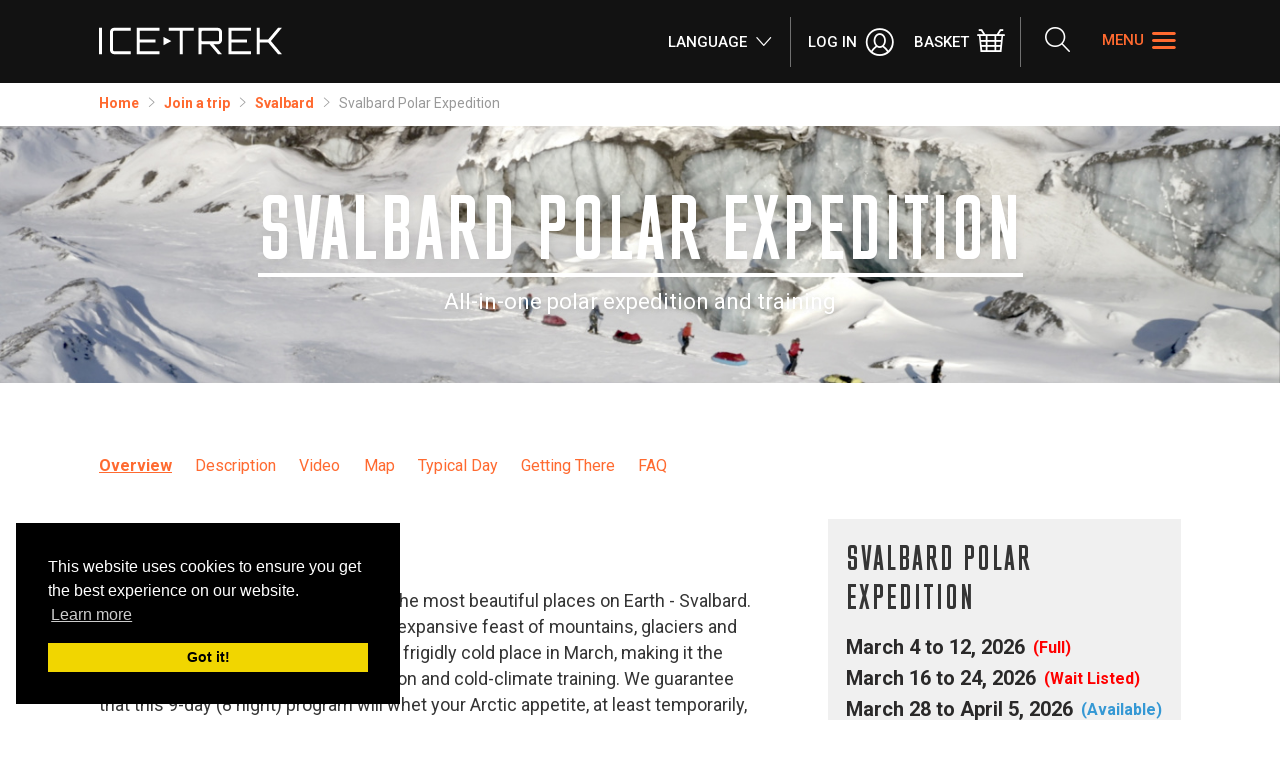

--- FILE ---
content_type: text/html; charset=UTF-8
request_url: https://icetrek.com/trips/svalbard-expedition
body_size: 15912
content:
<!doctype html>
<html lang="en">
<head>
    <!-- Responsive-ness -->
    <meta charset="utf-8">
    <meta http-equiv="X-UA-Compatible" content="IE=edge" />
    <meta name="viewport" content="width=device-width, initial-scale=1.0" />

    <!-- SE-Oh -->
    
    <meta name="designer" content="www.sgroup.com.au" />
    <meta name="author" content="Icetrek" />
    <meta name="dcterms.rightsHolder" content="Copyright Icetrek 2026. All rights reserved." />

    <!-- CSRF Token -->
    <meta name="csrf-token" content="09yfXiequQehIKyOWzNE729M0i0u7ZZZiDplgGasBnWZGQnsgIdmtZyr3Stp9fBv6RbLxC9ECoRZebAeZdXJFN9iLLUInU4l3WphtsnyVfE=" />

    <!-- Favicon -->
    <link rel="shortcut icon" type="image/x-icon" href="/assets/img/favicon.ico">
    <link rel="icon" type="image/x-icon" href="/assets/img/favicon.ico">

    <!-- Google Fonts / Typekit -->
    <link href='https://fonts.googleapis.com/css?family=Roboto:100,100italic,300,300italic,regular,italic,500,500italic,700,700italic,900,900italic|Roboto Condensed:300,300italic,regular,italic,700,700italic|Roboto Slab:100,300,regular,700' rel='stylesheet' type='text/css'>

    <!-- CSS -->
    <link href="https://icetrek.com/assets/css/style.css?id=1e2f7bd13f2a871f3bba" rel="stylesheet">

    <!-- Cookie Consent --><link rel="stylesheet" type="text/css" href="//cdnjs.cloudflare.com/ajax/libs/cookieconsent2/3.0.3/cookieconsent.min.css" /><script src="//cdnjs.cloudflare.com/ajax/libs/cookieconsent2/3.0.3/cookieconsent.min.js"></script><script>window.addEventListener("load",function(){if(window.cookieconsent){window.cookieconsent.initialise({position:'bottom-left',palette:{popup:{background:"#000"},button:{background:"#f1d600"}},content:{href:"https://icetrek.com/privacy-terms"}})}});</script>
    <title>Icetrek Polar Expeditions | Svalbard Polar Expedition</title><meta name="keywords" content="expedition, polar, arctic, takes, place, beautiful, cold, march, stage, whet, appetite, savvy, cold-climate, extreme-cold, heart">
<meta name="description" content="The heart of the Arctic
This expedition takes place in one of the most beautiful places on Earth - Svalbard. Its largest island, Spitsbergen, has an…">
<meta name="referrer" content="no-referrer-when-downgrade">
<meta name="robots" content="all">
<meta content="137657919693529" property="fb:profile_id">
<meta content="234152527660884" property="fb:app_id">
<meta content="en_AU" property="og:locale">
<meta content="Icetrek Polar Expeditions" property="og:site_name">
<meta content="website" property="og:type">
<meta content="https://icetrek.com/trips/svalbard-expedition" property="og:url">
<meta content="Svalbard Polar Expedition" property="og:title">
<meta content="The heart of the Arctic
This expedition takes place in one of the most beautiful places on Earth - Svalbard. Its largest island, Spitsbergen, has an…" property="og:description">
<meta content="https://icetrek.com/uploads/trips/North/Svalbard/_1200x630_crop_center-center_82_none_ns/Icetrek-Svalbard-Expedition-Card.jpeg?mtime=1649690554" property="og:image">
<meta content="1182" property="og:image:width">
<meta content="621" property="og:image:height">
<meta content="Svalbard Polar Expedition" property="og:image:alt">
<meta content="https://www.flickr.com/photos/icetrek" property="og:see_also">
<meta content="https://www.youtube.com/user/icetrekker" property="og:see_also">
<meta content="https://www.facebook.com/Icetrek/" property="og:see_also">
<meta content="https://twitter.com/Icetrek" property="og:see_also">
<meta name="twitter:card" content="summary_large_image">
<meta name="twitter:site" content="@Icetrek">
<meta name="twitter:creator" content="@Icetrek">
<meta name="twitter:title" content="Svalbard Polar Expedition">
<meta name="twitter:description" content="The heart of the Arctic
This expedition takes place in one of the most beautiful places on Earth - Svalbard. Its largest island, Spitsbergen, has an…">
<meta name="twitter:image" content="https://icetrek.com/uploads/trips/North/Svalbard/_800x418_crop_center-center_82_none_ns/Icetrek-Svalbard-Expedition-Card.jpeg?mtime=1649690554">
<meta name="twitter:image:width" content="800">
<meta name="twitter:image:height" content="418">
<meta name="twitter:image:alt" content="Svalbard Polar Expedition">
<link href="https://icetrek.com/trips/svalbard-expedition" rel="canonical">
<link href="https://icetrek.com/" rel="home">
<link type="text/plain" href="https://icetrek.com/humans.txt" rel="author"></head>
<body class="preload entry-svalbard-expedition type-trips ">


    <div class="nav-bar-small">
    <div class="container">
        <a href="/" class="nav-brand logo-hero">
            <svg xmlns="http://www.w3.org/2000/svg" viewBox="0 0 451.9 99.1" role="img" aria-label="Icetrek">
    <title>Icetrek</title>
  <path fill="#309AD5" d="M178.8 33l-19.7 10.4V22.6L178.8 33"/>
  <path fill="#A7C7E9" d="M0 0h7.4v65.5H0V0zm37.8 7.4c-1.9 0-3.5 1.6-3.5 3.5v43.7c0 1.9 1.6 3.5 3.5 3.5h40.4v7.4H37.8c-6.1 0-10.9-4.8-10.9-10.9V10.9C26.9 4.8 31.8 0 37.8 0h40.4v7.4H37.8zm111.9 0h-49.4V29h39.1v7.5h-39.1v21.7h49.4v7.4H92.9V0h56.8v7.4zm84-7.4v7.4h-27v58.2h-7.4V7.4h-27.1V0h61.5zm70.2 30.2c0 6-4.8 10.9-10.9 10.9h-10l20.6 24.4h-9.7l-20.5-24.4h-17c-.9 0-2.2-.2-3.5-.4v24.8h-7.4V.1H293c6.1 0 10.9 4.9 10.9 10.9v19.2zM293 33.7c1.9 0 3.5-1.5 3.5-3.5V11c0-1.9-1.5-3.5-3.5-3.5h-36.7c-1.9 0-3.5 1.6-3.5 3.5v19.2c0 1.9 1.6 3.5 3.5 3.5H293zm82.5-26.3h-48.4V29h38.1v7.5h-38.1v21.7h48.4v7.4h-55.8V0h55.8v7.4zM451.8 0l-27.4 32.8 27.5 32.8h-9.6l-24.4-29h-21.1v29h-7.5V0h7.5v29h21.1c7.9-9.5 16.5-19.6 24.4-29h9.5z"/>
  <path fill="#309AD5" d="M14.5 82.6v8.1c0 1.6-1.3 2.9-2.9 2.9H2.3v5.5h-2V79.7h11.3c1.6 0 2.9 1.3 2.9 2.9zm-2 0c0-.5-.4-.9-.9-.9H3.2c-.5 0-1 .4-1 .9v8.1c0 .5.4.9 1 .9h8.4c.5 0 .9-.4.9-.9v-8.1zm17-2.9c1.6 0 2.9 1.3 2.9 2.9v8.1c0 1.6-1.3 2.9-2.9 2.9h-8.4c-1.6 0-2.9-1.3-2.9-2.9v-8.1c0-1.6 1.3-2.9 2.9-2.9h8.4zm-8.4 1.9c-.5 0-.9.4-.9.9v8.1c0 .5.4.9.9.9h8.4c.5 0 .9-.4.9-.9v-8.1c0-.5-.4-.9-.9-.9h-8.4zm17.3-6.5v15.6c0 .5.4.9.9.9h2.4v2h-2.4c-1.6 0-2.9-1.3-2.9-2.9V75.1h2zm21.2 7.5v11H48.3c-1.6 0-2.9-1.3-2.9-2.9v-5h12.2v-3.1c0-.5-.4-.9-.9-.9H45.4v-2h11.3c1.6 0 2.9 1.3 2.9 2.9zm-2 5H47.4v3.1c0 .5.4.9.9.9h9.3v-4zm17.1-7.9v2h-7.8c-.5 0-.9.4-.9.9v11h-2v-11c0-1.6 1.3-2.9 2.9-2.9h7.8zm26.4 2.9v5H88.9v3.1c0 .5.4.9.9.9h11.3v2H89.8c-1.6 0-2.9-1.3-2.9-2.9v-8.1c0-1.6 1.3-2.9 2.9-2.9h8.4c1.6 0 2.9 1.3 2.9 2.9zm-2 3.1v-3.1c0-.5-.4-.9-.9-.9h-8.4c-.5 0-.9.4-.9.9v3.1h10.2zm20.1-6l-5.8 6.8 5.8 7.1h-2.6l-4.5-5.6c-1.4 1.7-3.1 3.8-4.5 5.6H105l5.8-7.1-5.8-6.8h2.6l4.5 5.3c1.3-1.6 3.1-3.7 4.5-5.3h2.6zm18.8 2.9v8.1c0 1.6-1.3 2.9-2.9 2.9h-9.3v5.5h-2V79.7h11.3c1.6 0 2.9 1.3 2.9 2.9zm-1.9 0c0-.5-.4-.9-.9-.9h-8.4c-.5 0-1 .4-1 .9v8.1c0 .5.4.9 1 .9h8.4c.5 0 .9-.4.9-.9v-8.1zm19.8 0v5h-12.2v3.1c0 .5.4.9.9.9h11.3v2h-11.3c-1.6 0-2.9-1.3-2.9-2.9v-8.1c0-1.6 1.3-2.9 2.9-2.9h8.4c1.6 0 2.9 1.3 2.9 2.9zm-2 3.1v-3.1c0-.5-.4-.9-.9-.9h-8.4c-.5 0-.9.4-.9.9v3.1h10.2zm20-10.6v18.5h-11.3c-1.6 0-2.9-1.3-2.9-2.9v-8.1c0-1.6 1.3-2.9 2.9-2.9h9.3v-4.6h2zM171 91.6c.5 0 .9-.4.9-.9v-8.1c0-.5-.4-.9-.9-.9h-8.4c-.5 0-.9.4-.9.9v8.1c0 .5.4.9.9.9h8.4zm9.4-16.5v2h-2v-2h2zm-1.9 4.6h2v13.9h-2V79.7zm9 1.9v9c0 .5.4.9.9.9h5.1v2h-5.1c-1.6 0-2.9-1.3-2.9-2.9V75.1h2v4.6h6v2h-6zm12-6.5v2h-2v-2h2zm-2 4.6h2v13.9h-2V79.7zm18.3 0c1.6 0 2.9 1.3 2.9 2.9v8.1c0 1.6-1.3 2.9-2.9 2.9h-8.4c-1.6 0-2.9-1.3-2.9-2.9v-8.1c0-1.6 1.3-2.9 2.9-2.9h8.4zm-8.4 1.9c-.5 0-.9.4-.9.9v8.1c0 .5.4.9.9.9h8.4c.5 0 .9-.4.9-.9v-8.1c0-.5-.4-.9-.9-.9h-8.4zm29.7 1v11h-2v-11c0-.5-.4-.9-.9-.9h-8.4c-.5 0-1 .4-1 .9v11h-2V79.7h11.3c1.7 0 3 1.3 3 2.9zm18.6.2h-2v-.2c0-.5-.4-.9-.9-.9h-8.4c-.5 0-.9.4-.9.9v2.1c0 .5.4.9.9.9h8.4c1.6 0 2.9 1.3 2.9 2.9v2.1c0 1.6-1.3 2.9-2.9 2.9h-8.4c-1.6 0-2.9-1.3-2.9-2.9v-.2h2v.2c0 .5.4.9.9.9h8.4c.5 0 .9-.4.9-.9v-2.1c0-.5-.4-.9-.9-.9h-8.4c-1.6 0-2.9-1.3-2.9-2.9v-2.1c0-1.6 1.3-2.9 2.9-2.9h8.4c1.6 0 2.9 1.3 2.9 2.9v.2zm33.6 8.7v1.7l-3.3-1.8c-.5 1.3-1.6 2.2-2.8 2.2h-11.6c-1.6 0-2.9-1.3-2.9-2.9v-5.2c0-.6.8-1.6 2.4-1.6-1.2-.9-1.4-1.7-1.4-2.3v-2.4c0-1.6 1.3-2.9 2.9-2.9h9.9c1.3 0 2.6 1.2 2.9 2.4V80h-2v-.8c0-.5-.4-.9-.9-.9h-9.9c-.5 0-.9.4-.9.9v3.3l12.5 6.3v-3.3h2v4l3.1 2zm-6.1.1c.3 0 .7-.4 1-.9L272 84.5h-.4c-.5 0-.9.4-.9.9v5.2c0 .5.4.9.9.9h11.6zm32.7-9v5h-12.2v3.1c0 .5.4.9.9.9h11.3v2h-11.3c-1.6 0-2.9-1.3-2.9-2.9v-8.1c0-1.6 1.3-2.9 2.9-2.9h8.4c1.6 0 2.9 1.3 2.9 2.9zm-2 3.1v-3.1c0-.5-.4-.9-.9-.9h-8.4c-.5 0-.9.4-.9.9v3.1h10.2zm8.7-6h11.3v19.4h-2v-5.5h-9.3c-1.6 0-2.9-1.3-2.9-2.9v-8.1c-.1-1.6 1.2-2.9 2.9-2.9zm-1 11c0 .5.4.9.9.9h8.4c.5 0 .9-.4.9-.9v-8.1c0-.5-.4-.9-.9-.9h-8.4c-.5 0-.9.4-.9.9v8.1zm30.4-11v11c0 1.6-1.3 2.9-2.9 2.9h-8.4c-1.6 0-2.9-1.3-2.9-2.9v-11h2v11c0 .5.4.9.9.9h8.4c.5 0 1-.4 1-.9v-11h1.9zm6.5-4.6v2h-2v-2h2zm-2 4.6h2v13.9h-2V79.7zm20.7 2.9v8.1c0 1.6-1.3 2.9-2.9 2.9H365v5.5h-2V79.7h11.3c1.6 0 2.9 1.3 2.9 2.9zm-2 0c0-.5-.4-.9-.9-.9h-8.4c-.5 0-1 .4-1 .9v8.1c0 .5.4.9 1 .9h8.4c.5 0 .9-.4.9-.9v-8.1zm27 0v11h-1.9v-11c0-.5-.4-.9-1-.9h-5.8c-.5 0-.9.4-.9.9v11h-2v-11c0-.5-.4-.9-.9-.9h-5.8c-.5 0-.9.4-.9.9v11h-2V79.7h18.4c1.6 0 2.8 1.3 2.8 2.9zm18.4 0v5h-12.2v3.1c0 .5.4.9.9.9h11.3v2h-11.3c-1.6 0-2.9-1.3-2.9-2.9v-8.1c0-1.6 1.3-2.9 2.9-2.9h8.4c1.6 0 2.9 1.3 2.9 2.9zm-2 3.1v-3.1c0-.5-.4-.9-.9-.9h-8.4c-.5 0-.9.4-.9.9v3.1h10.2zm20.7-3.1v11h-2v-11c0-.5-.4-.9-.9-.9H428c-.5 0-1 .4-1 .9v11h-2V79.7h11.3c1.7 0 3 1.3 3 2.9zm6.5-1v9c0 .5.4.9.9.9h5.1v2h-5.1c-1.6 0-2.9-1.3-2.9-2.9V75.1h2v4.6h6v2h-6z"/>
</svg>        </a>

        <a href="/" class="nav-brand logo-sticky">
            <svg xmlns="http://www.w3.org/2000/svg" viewBox="0 0 841.9 122.2" role="img" aria-label="Icetrek">
    <title>Icetrek</title>
  <path fill="#329AD5" d="M333.1 61.5l-36.7 19.4V42.1l36.7 19.4"/>
  <path fill="#A7C7E9" d="M0 0h13.8v122H0V0zm70.4 13.8c-3.5 0-6.5 3-6.5 6.5v81.4c0 3.5 3 6.5 6.5 6.5h75.3V122H70.4c-11.4 0-20.3-8.9-20.3-20.3V20.3C50.1 8.9 59.2 0 70.4 0h75.3v13.8H70.4zm208.5 0h-92V54h72.8v14h-72.8v40.4h92v13.8H173.1V0h105.8v13.8zM435.4 0v13.8h-50.3v108.4h-13.8V13.8h-50.5V0h114.6zm130.8 56.3c0 11.2-8.9 20.3-20.3 20.3h-18.6l38.4 45.5h-18.1l-38.2-45.5h-31.7c-1.7 0-4.1-.4-6.5-.7V122h-13.8V.2h88.5c11.4 0 20.3 9.1 20.3 20.3v35.8zm-20.3 6.5c3.5 0 6.5-2.8 6.5-6.5V20.5c0-3.5-2.8-6.5-6.5-6.5h-68.4c-3.5 0-6.5 3-6.5 6.5v35.8c0 3.5 3 6.5 6.5 6.5h68.4zm153.7-49h-90.2V54h71v14h-71v40.4h90.2v13.8h-104V0h104v13.8zM841.7 0l-51 61.1 51.2 61.1H824l-45.5-54h-39.3v54h-14V0h14v54h39.3c14.7-17.7 30.7-36.5 45.5-54h17.7z"/>
</svg>        </a>

        
<ul class="list-unstyled clearfix nav-utility">
    <li class="clearfix li-utility li-language translate-menu">
        <span class="utility-link translate-toggle">
            <span class="utility-txt">Language</span>
            <span class="icon icon-bottom" aria-hidden="true"></span>
        </span>

        <div class="translate-container">
            <div id="google_translate_element" class="translate"></div>

            <script type="text/javascript">
                function googleTranslateElementInit() {
                    new google.translate.TranslateElement({pageLanguage: 'en', autoDisplay: false}, 'google_translate_element');
                }
            </script>
        </div>
    </li>

    <li class="clearfix li-utility li-spacer hidden-xs hidden-ms hidden-sm"></li>

    <li class="clearfix li-utility">
                    <a href="/account/login" class="utility-link">
                <span class="utility-txt">Log in</span>
                <span class="icon icon-user-single-round" aria-hidden="true"></span>
            </a>
            </li>

    <li class="clearfix li-utility li-basket">
        <a href="/shop/cart" class="utility-link">
            <span class="utility-txt">Basket</span>
            <span class="icon icon-basket" aria-hidden="true"></span>

                            <span class="num-fav" style="display:none;"></span>
                    </a>
    </li>

    <li class="clearfix li-utility li-spacer"></li>

    <li class="clearfix li-utility li-search">
        <span class="utility-link search-toggle">
            <span class="utility-txt"></span>
            <span class="icon icon-search" aria-hidden="true"></span>
            <span class="sr-only">Search the site</span>
        </span>

        <div class="section-header-search-panel">
            <div class="search-form-wrap">
                <form class="clearfix" action="https://icetrek.com/search/results">
                    <input type="search" name="q" placeholder="Search Icetrek...">

                    <button type="submit">
                        <span class="icon icon-search" aria-hidden="true"></span>
                        <span class="sr-only">Search the site</span>
                    </button>
                </form>
            </div>
        </div>
    </li>

    <li class="clearfix li-utility li-menu nav-toggle">
        <span class="utility-link">
            <span class="utility-txt">Menu</span>
            <span class="icon icon-menu" aria-hidden="true"></span>
        </span>
    </li>
</ul>        <div class="nav-overlay">
    <div class="nav-overlay-inner">
        <nav role="navigation" class="nav-menu">
            <div class="container">
                <div class="row row-menu">
                    <div class="col col-sm-6">
                        <div class="nav-intro">
                            <h3 class="h3-nav">Adventure is its own reward.</h3>

                            <blockquote class="testimonial">Reward yourself with Icetrek&#039;s premium polar trips and equipment.</blockquote>

                            <div class="nav-actions">
                                <a href="https://icetrek.com/join-a-trip" class="more">
                                    + Join a trip
                                </a>

                                <a href="https://icetrek.com/equipment/shop" class="more more-last more-cta">
                                    + Shop for equipment
                                </a>
                            </div>
                        </div>
                    </div>

                    <div class="col col-sm-6">
                        <div class="row">
                            <div class="col col-ms-6 col-nav">
                                    
            <div class="menu-block">
            <h4 class="h4-nav">
                <a href="https://icetrek.com/join-a-trip">JOIN A TRIP</a>
            </h4>

            
                            <ul class="list-unstyled">
                                            <li class="menu-li">
                            <a href="https://icetrek.com/join-a-trip/north-pole-and-arctic" class="menu-link">North Pole &amp; the Arctic</a>
                        </li>
                                            <li class="menu-li">
                            <a href="https://icetrek.com/join-a-trip/south-pole-and-antarctica" class="menu-link">South Pole &amp; Antarctica</a>
                        </li>
                                            <li class="menu-li">
                            <a href="https://icetrek.com/services/training" class="menu-link">Training Trips</a>
                        </li>
                                            <li class="menu-li">
                            <a href="https://icetrek.com/join-a-trip/testimonials" class="menu-link">Testimonials</a>
                        </li>
                                    </ul>
                    </div>
            <div class="menu-block">
            <h4 class="h4-nav">
                <a href="https://icetrek.com/services">PLAN YOUR OWN</a>
            </h4>

            
                            <ul class="list-unstyled">
                                            <li class="menu-li">
                            <a href="https://icetrek.com/services/training" class="menu-link">Training</a>
                        </li>
                                            <li class="menu-li">
                            <a href="https://icetrek.com/services/consultancy" class="menu-link">Consultancy</a>
                        </li>
                                            <li class="menu-li">
                            <a href="https://icetrek.com/services/maps-and-records" class="menu-link">Maps and Records</a>
                        </li>
                                            <li class="menu-li">
                            <a href="https://icetrek.com/services/pecs" class="menu-link">PECS</a>
                        </li>
                                    </ul>
                    </div>
            <div class="menu-block">
            <h4 class="h4-nav">
                <a href="https://icetrek.com/follow">Follow Us</a>
            </h4>

            
                            <ul class="list-unstyled">
                                            <li class="menu-li">
                            <a href="https://icetrek.com/follow/iceblog" class="menu-link">Iceblog</a>
                        </li>
                                            <li class="menu-li">
                            <a href="https://icetrek.com/follow/connect" class="menu-link">Connect</a>
                        </li>
                                    </ul>
                    </div>
    

                            </div>

                            <div class="col col-ms-6 col-nav">
                                    
            <div class="menu-block">
            <h4 class="h4-nav">
                <a href="https://icetrek.com/equipment">POLAR EQUIPMENT</a>
            </h4>

            
                            <ul class="list-unstyled">
                                            <li class="menu-li">
                            <a href="https://icetrek.com/equipment/shop" class="menu-link">Shop</a>
                        </li>
                                    </ul>
                    </div>
            <div class="menu-block">
            <h4 class="h4-nav">
                <a href="https://icetrek.com/about-us">ABOUT US</a>
            </h4>

            
                            <ul class="list-unstyled">
                                            <li class="menu-li">
                            <a href="https://icetrek.com/about-us/team" class="menu-link">Our Team</a>
                        </li>
                                            <li class="menu-li">
                            <a href="https://icetrek.com/about-us/history" class="menu-link">Our History</a>
                        </li>
                                            <li class="menu-li">
                            <a href="https://icetrek.com/about-us/visuals" class="menu-link">Visuals</a>
                        </li>
                                            <li class="menu-li">
                            <a href="https://icetrek.com/services/maps-and-records" class="menu-link">Maps and Records</a>
                        </li>
                                            <li class="menu-li">
                            <a href="https://icetrek.com/ipga" class="menu-link">IPGA</a>
                        </li>
                                    </ul>
                    </div>
            <div class="menu-block">
            <h4 class="h4-nav">
                <a href="https://icetrek.com/leave-feedback">LEAVE FEEDBACK</a>
            </h4>

            
                    </div>
            <div class="menu-block">
            <h4 class="h4-nav">
                <a href="https://icetrek.com/contact">Contact</a>
            </h4>

            
                    </div>
    

                            </div>
                        </div>
                    </div>
                </div>
            </div>
        </nav>
    </div>
</div>

    </div>
</div>


<div class="section-breadcrumbs">
    <div class="container">
        <div class="breadcrumbs clearfix">
            <ul class="list-unstyled list-inline">
                <li><a href="/">Home</a></li>

                        <li class="spacer"><span class="icon icon-right" aria-hidden="true"></span></li>
        <li><a href="/join-a-trip">Join a trip</a></li>

        
                    <li class="spacer"><span class="icon icon-right" aria-hidden="true"></span></li>
            <li><a href="https://icetrek.com/join-a-trip/svalbard">Svalbard</a></li>
        
        <li class="spacer"><span class="icon icon-right" aria-hidden="true"></span></li>
        <li>Svalbard Polar Expedition</li>
                </ul>
        </div>
    </div>
</div>

<div class="section-hero b-hero-trip" style="background-image: url('https://icetrek.com/uploads/trips/North/Svalbard/_banner/Icetrek-Svalbard-Ski-Expedition-Glacier.jpeg'); background-position: 50% 40%;">
    <div class="container">
        <div class="header-text-container">
            <div class="header-text">
                <h1 class="h1-lge">Svalbard Polar Expedition</h1>
                <div class="trip-summ trip-summ-header">All-in-one polar expedition and training</div>
            </div>
        </div>
    </div>
</div>


<div class="section-trip-content">
    <div class="container">
        <div class="row row-trip-content">
            <div class="col col-sm-8">
                <div class="tabs content-tabs">
                    <div class="tab-menu trip-tab-menu">
                        <a data-tab="Tab 1" class="tab-link current">
                            <div class="tab-link-text">Overview</div>
                        </a>

                        <a data-tab="Tab 2" class="tab-link">
                            <div class="tab-link-text">Description</div>
                        </a>

                                                                                    <a data-tab="Tab 4" class="tab-link">
                                    <div class="tab-link-text">Video</div>
                                </a>
                                                                                                                <a data-tab="Tab 5" class="tab-link">
                                    <div class="tab-link-text">Map</div>
                                </a>
                                                                                                                <a data-tab="Tab 6" class="tab-link">
                                    <div class="tab-link-text">Typical Day</div>
                                </a>
                                                                                                                <a data-tab="Tab 7" class="tab-link">
                                    <div class="tab-link-text">Getting There</div>
                                </a>
                                                                                                                <a data-tab="Tab 8" class="tab-link">
                                    <div class="tab-link-text">FAQ</div>
                                </a>
                                                                        </div>

                    <div class="tab-content">
                        <div data-tab="Tab 1" class="tab-pane tab-active">
                            <div class="trip-short-summary">
                                <h2>The heart of the Arctic</h2>
<p>This expedition takes place in one of the most beautiful places on Earth - Svalbard. Its largest island, Spitsbergen, has an expansive feast of mountains, glaciers and icecaps and at almost 80º north, it is a frigidly cold place in March, making it the perfect stage for both a polar expedition and cold-climate training. We guarantee that this 9-day (8 night) program will whet your Arctic appetite, at least temporarily, and set you up for survival and savvy in almost any polar or extreme-cold environment.
</p>
                            </div>

                                                            <div class="trip-slider">
                                    <div class="flickity">
                                                                                    <div class="flickity-item img-cover lazyload" data-bg="https://icetrek.com/uploads/trips/Training/Svalbard/_large/Icetrek-Svalbard-Expedition-Team.jpg">
                                            </div>
                                                                                    <div class="flickity-item img-cover lazyload" data-bg="https://icetrek.com/uploads/trips/_large/Icetrek-Svalbard-Expedition-lake-traverse.jpeg">
                                            </div>
                                                                                    <div class="flickity-item img-cover lazyload" data-bg="https://icetrek.com/uploads/trips/North/Svalbard/_large/Icetrek-Svalbard-Ski-Expedition-drone.jpeg">
                                            </div>
                                                                                    <div class="flickity-item img-cover lazyload" data-bg="https://icetrek.com/uploads/trips/Training/Svalbard/_large/Icetrek-Svalbard-Training-Ski.jpg">
                                            </div>
                                                                                    <div class="flickity-item img-cover lazyload" data-bg="https://icetrek.com/uploads/trips/Training/Svalbard/_large/Icetrek-Svalbard-Polar-Expedition-glacier.jpg">
                                            </div>
                                                                                    <div class="flickity-item img-cover lazyload" data-bg="https://icetrek.com/uploads/trips/Training/Svalbard/_large/Icetrek-Svalbard-Training-Polar.jpg">
                                            </div>
                                                                                    <div class="flickity-item img-cover lazyload" data-bg="https://icetrek.com/uploads/trips/North/Svalbard/_large/Icetrek-Svalbard-Ski-Expedition-Glacier.jpeg">
                                            </div>
                                                                                    <div class="flickity-item img-cover lazyload" data-bg="https://icetrek.com/uploads/trips/Training/Svalbard/_large/Icetrek-Svalbard-Polar-Expedition-waterfall.jpg">
                                            </div>
                                                                                    <div class="flickity-item img-cover lazyload" data-bg="https://icetrek.com/uploads/trips/Training/Svalbard/_large/Icetrek-Svalbard-Training-Polar-Bear.jpg">
                                            </div>
                                                                                    <div class="flickity-item img-cover lazyload" data-bg="https://icetrek.com/uploads/trips/Training/Svalbard/_large/Icetrek-Svalbard-Polar-Expedition-camp.jpg">
                                            </div>
                                                                                    <div class="flickity-item img-cover lazyload" data-bg="https://icetrek.com/uploads/trips/Training/Svalbard/_large/Icetrek-Svalbard-Polar-Expedition.jpg">
                                            </div>
                                                                                    <div class="flickity-item img-cover lazyload" data-bg="https://icetrek.com/uploads/trips/_large/Icetrek-Svalbard-Expedition-two-girls.jpeg">
                                            </div>
                                                                                    <div class="flickity-item img-cover lazyload" data-bg="https://icetrek.com/uploads/trips/_large/Icetrek-Svalbard-Expedition-team.jpeg">
                                            </div>
                                                                            </div>
                                </div>
                            
                            <div class="row row-trip-summ">
                                <div class="col col-ms-6">
                                    <ul class="list-unstyled summ-ul summ-ul-col">
                                                                                    <li class="summ-li"><strong>Gateway</strong> Longyearbyen, Norway</li>
                                        
                                                                                    <li class="summ-li"><strong>Distance</strong> varies</li>
                                                                                
                                                                                    <li class="summ-li"><strong>Days on Ice</strong> 9</li>
                                                                                
                                                                                    <li class="summ-li"><strong>Daily Distance</strong> varies</li>
                                        
                                                                                    <li class="summ-li"><strong>Temp. Range</strong> -15 to -35°C</li>
                                                                            </ul>
                                </div>

                                <div class="col col-ms-6">
                                    <ul class="list-unstyled summ-ul">
                                                                                    <li class="summ-li"><strong>Sled Weight</strong> 40 to 50kg</li>
                                                                                
                                                                                    <li class="summ-li"><strong>Challenge</strong> 4 <a class="small" href="/challenge-rating">What's this?</a></li>
                                                                                
                                                                                    <li class="summ-li"><strong>Conditions</strong> Cold, wind, dark nights, beautiful early spring light and long shadows. Later in March the days are getting longer.</li>
                                                                                
                                                                                    <li class="summ-li"><strong>Challenges</strong> Cold management, sled hauling, long ascents and descents</li>
                                                                            </ul>
                                </div>
                            </div>

                            <div class="b-itinerary">
                                <h3 class="h3-content">Trip Itinerary</h3>

                                                                    <div class="row row-itinerary">
                                        <div class="col col-ms-12">
                                            <div class="day"></div>

                                            <h2><strong>EXPEDITION 1 - March 4 to 12, 2026</strong></h2>
                                        </div>
                                    </div>
                                                                    <div class="row row-itinerary">
                                        <div class="col col-ms-12">
                                            <div class="day">PREP DAY March 2</div>

                                            <p>Meet at <em>Lagerservice</em> warehouse at 4pm with your expedition clothing and equipment (see <em>Getting There</em>).</p>
<p>You require accommodation in Longyearbyen for this night.</p>
                                        </div>
                                    </div>
                                                                    <div class="row row-itinerary">
                                        <div class="col col-ms-12">
                                            <div class="day">PREP DAY March 3</div>

                                            <p>Tutorials on stove lighting and tent pitching, food packing, ski practice.</p>
<p>You require accommodation in Longyearbyen for this night.</p>
                                        </div>
                                    </div>
                                                                    <div class="row row-itinerary">
                                        <div class="col col-ms-12">
                                            <div class="day">March 4</div>

                                            <p>Transport to start, approx. 2 hours. Begin expedition.</p>
                                        </div>
                                    </div>
                                                                    <div class="row row-itinerary">
                                        <div class="col col-ms-12">
                                            <div class="day">March 5 to 11</div>

                                            <p>Our route will be dependent on snow and ice conditions but we will be traveling in expedition style - skiing and towing sleds and moving in a continuous style covering 10-20km per day depending on terrain and conditions. </p>
                                        </div>
                                    </div>
                                                                    <div class="row row-itinerary">
                                        <div class="col col-ms-12">
                                            <div class="day">March 12</div>

                                            <p>Ski to the outskirts of Longyearbyen and bus into town, end of trip.</p>
<p>(You will require hotel accommodation unless you fly out immediately. Do not book a flight out earlier than 4pm if you want to depart the same day)</p>
                                        </div>
                                    </div>
                                                                    <div class="row row-itinerary">
                                        <div class="col col-ms-12">
                                            <div class="day"></div>

                                            <h2><strong><br /></strong></h2>
<h2><strong>EXPEDITION 2 - March 16 to 24, 2026</strong></h2>
                                        </div>
                                    </div>
                                                                    <div class="row row-itinerary">
                                        <div class="col col-ms-12">
                                            <div class="day">PREP DAY  March 14</div>

                                            <p>Meet at <em>Lagerservice</em> warehouse at 4pm with your expedition clothing and equipment (see <em>Getting There</em>).</p>
<p>You require accommodation in Longyearbyen for this night.</p>
                                        </div>
                                    </div>
                                                                    <div class="row row-itinerary">
                                        <div class="col col-ms-12">
                                            <div class="day">PREP DAY  March 15</div>

                                            <p>Prep day - tutorials on stove lighting and tent pitching, food packing, ski practice.</p>
<p>You require accommodation in Longyearbyen for this night.</p>
                                        </div>
                                    </div>
                                                                    <div class="row row-itinerary">
                                        <div class="col col-ms-12">
                                            <div class="day">March 16</div>

                                            <p>Oversnow transport to start, approx. 2 hours. Begin expedition.</p>
                                        </div>
                                    </div>
                                                                    <div class="row row-itinerary">
                                        <div class="col col-ms-12">
                                            <div class="day">March 17 to 23</div>

                                            <p>Our route will be dependent on snow and ice conditions but we will be traveling in expedition style - skiing and towing sleds and moving in a continuous style covering 10-20km per day depending on terrain and conditions.</p>
                                        </div>
                                    </div>
                                                                    <div class="row row-itinerary">
                                        <div class="col col-ms-12">
                                            <div class="day">March 24</div>

                                            <p>Ski to the outskirts of Longyearbyen and bus shuttle into town, end of trip.</p>
<p>(You will require hotel accommodation unless you fly out immediately. Do not book a flight out earlier than 4pm if you want to depart the same day)</p>
                                        </div>
                                    </div>
                                                                    <div class="row row-itinerary">
                                        <div class="col col-ms-12">
                                            <div class="day"></div>

                                            <h2><strong><br /></strong></h2><h2><strong>EXPEDITION 3 - March 28 to April 5, 2026</strong></h2>
                                        </div>
                                    </div>
                                                                    <div class="row row-itinerary">
                                        <div class="col col-ms-12">
                                            <div class="day">PREP DAY  March 26</div>

                                            <p>Meet at <em>Lagerservice</em> warehouse at 4pm with your expedition clothing and equipment (see <em>Getting There</em>).</p>
<p>You require accommodation in Longyearbyen for this night.</p>
                                        </div>
                                    </div>
                                                                    <div class="row row-itinerary">
                                        <div class="col col-ms-12">
                                            <div class="day">PREP DAY  March 27</div>

                                            <p>Prep day - tutorials on stove lighting and tent pitching, food packing, ski practice.</p>
<p>You require accommodation in Longyearbyen for this night.</p>
                                        </div>
                                    </div>
                                                                    <div class="row row-itinerary">
                                        <div class="col col-ms-12">
                                            <div class="day">March 28</div>

                                            <p>Oversnow transport to start, approx. 2 hours. Begin expedition.</p>
                                        </div>
                                    </div>
                                                                    <div class="row row-itinerary">
                                        <div class="col col-ms-12">
                                            <div class="day">March 29 to April 4</div>

                                            <p>Our route will be dependent on snow and ice conditions but we will be traveling in expedition style - skiing and towing sleds and moving in a continuous style covering 10-20km per day depending on terrain and conditions.</p>
                                        </div>
                                    </div>
                                                                    <div class="row row-itinerary">
                                        <div class="col col-ms-12">
                                            <div class="day">April 5</div>

                                            <p>Ski to the outskirts of Longyearbyen and bus shuttle into town, end of trip.</p>
<p>(You will require hotel accommodation unless you fly out immediately. Do not book a flight out earlier than 4pm if you want to depart the same day)</p>
                                        </div>
                                    </div>
                                                            </div>

                            <div class="b-inclusions">
                                <div class="row">
                                    <div class="col col-ms-6">
                                        <h3 class="h3-content">Inclusions</h3>

                                        <div class="trip-inclusions">
                                            <ul><li>Transport to expedition start point</li><li>Transport at end of trip</li><li>Food and stove fuel while on the ice</li><li>Icetrek guide(s)</li><li>Use of technical equipment including sleds, skis, tents, sleeping bags, cooking equipment. This equipment is returned to Icetrek after the trip (see equipment list)</li><li>Safety/navigation/communications equipment</li><li>20% discount on selected Icetrek Equipment</li><li>End of trip celebration drinks!</li></ul>
                                        </div>
                                    </div>

                                    <div class="col col-ms-6">
                                        <h3 class="h3-content">Exclusions</h3>

                                        <div class="trip-exclusions">
                                            <ul><li>Meals and accommodation in Longyearbyen (<em>y</em><em>ou require 2 nights accommodation at the beginning of the trip and another at the end if you decide to stay the night)</em></li>
	<li>Additional costs (accommodation, meals etc.) due to changes beyond our control ie. weather delays</li>
	<li>Evacuation, hospitalization and repatriation costs and/or insurance</li>
	<li>Personal clothing and footwear</li>
</ul>
                                        </div>
                                    </div>
                                </div>
                            </div>
                        </div>

                        <div data-tab="Tab 2" class="tab-pane">
                            <div class="trip-full-summary">
                                <p><strong>Our Svalbard Expedition covers a wide range of topics and terrains, preparing you for a full-on expedition to almost any polar environment.</strong>
</p>
<p>We meet in Svalbard’s main town Longyearbyen, on the island of Spitsbergen (Norway). After two nights and a full day of preparing equipment and packing sleds, and a couple of technical seminars on equipment and navigation, we travel by bus to the outskirts of town and begin the expedition. We ski only an hour or so in the afternoon before camping, using the remaining light to pitch tents and make a secure camp.</p>
<p>Over the next 8 days we haul our sleds over a magnificent polar wilderness, slowly increasing the number of hours we move, from 5 to 6 to 7 and perhaps more. Our route, determined at the start of each trip, is designed to maximise seasonal conditions and usually includes a component that our guides have not done before, all of us seeing things with fresh eyes. This is part of Icetrek's exploratory heritage.</p>
<p>Deep valleys, glaciers and mountain passes are always on the itinerary, so too are animal tracks, frozen lakes and reindeer in search of buried grasses. There is an abundance of photographic opportunities so for the photographers among us, you won't go home disappointed.</p>
<p>Temperatures can drop to -35c so do not underestimate the severity of this trip. After the sun sets the cold descends on the camp and only stoves, polar sleeping gear and high-energy food can keep you warm. With proper polar clothing and equipment and the best guides in the world you will learn not only how to survive but how to thrive.</p>
<p>For those using the expedition as preparation for an expedition to Antarctica or Greenland, we work with you to ensure you come away from the trip ready for the next level. <br /></p>
<figure><img src="https://icetrek.com/uploads/trips/South/Maps/_large/Svalbard-Area-of-Operation.png" alt="Svalbard Operational Area" /></figure>
                            </div>
                        </div>

                                                                                    <div data-tab="Tab 4" class="tab-pane spotlight-group">
                                                                            
                                        <div class="block-item block-video ">
                                            
    <div class="embed-responsive embed-responsive-16by9">
            
            
                    
                        
                                                                                
            
                                                                                                                            
                                    <iframe src="//youtube.com/embed/nhR4j9qGl4I?showinfo=0&amp;rel=0&amp;autoplay=&amp;controls=1" frameborder="0" allowfullscreen></iframe>

            
    </div>
                                        </div>
                                                                    </div>
                                                                                                                <div data-tab="Tab 5" class="tab-pane spotlight-group">
                                                                            
                                        <div class="block-item block-image ">
                                            
    <a class="spotlight" href="https://icetrek.com/uploads/trips/North/Maps/Svalbard-Area-of-Operation.png" data-description="Svalbard Area of Operation">
        <img src="https://icetrek.com/uploads/trips/North/Maps/_large/Svalbard-Area-of-Operation.png" alt="Svalbard Area of Operation">
    </a>
                                        </div>
                                                                            
                                        <div class="block-item block-image ">
                                            
    <a class="spotlight" href="https://icetrek.com/uploads/trips/North/Maps/Svalbard-Overview-Area-of-Operation.png" data-description="Svalbard Overview Area of Operation">
        <img src="https://icetrek.com/uploads/trips/North/Maps/_large/Svalbard-Overview-Area-of-Operation.png" alt="Svalbard Overview Area of Operation">
    </a>
                                        </div>
                                                                    </div>
                                                                                                                <div data-tab="Tab 6" class="tab-pane spotlight-group">
                                                                            
                                        <div class="block-item block-text ">
                                            <p>We wake at 6am to maximise our usable hours. First thing we do is light the stove to bring some warmth to the tent and begin heating water for breakfast and drinks. We also make sure that our thermoses are topped up with boiling water. A quick look outside reveals the perimeter wire connected to flares, our alert system for polar bears, and beyond a magnificent landscape of sharp snow-capped mountains, and the glacier upon which we are camped. </p>
<p>By 8.30 we are ready to go with sleds packed, skis on and a sturdy climb into the mountains ahead of us. We travel in single file, the trail-breaker (usually the guide) doing most of the work, the team following in the tracks to conserve energy. And if you want to lead the group for a while we fully encourage it, in safe and uncomplicated terrain. In spring most of the glacier’s crevasses are filled in and pose no problem, but we always carry glacier travel equipment if the need arises to rope up. </p>
<p>On skis we continue up the glacier, watching as peaks emerge into view, come alongside and recede onto the skyline. Soon we are at the top of the glacier and on snowfields that undulate into the horizon. A quick break to drink from our thermoses and eat from our snack bags before we find our stride once again and lock into the polar plod, listening to the glide of our sleds, the swish of our skis and the rhythm of our hearts. Everything is in sync. <br /></p>
<p>Lunch is a scenic spot overlooking a frozen fiord. We sit on our sleds or foam seats, eating hot ramen noodles, cheese, salami and crackers and a collection of nuts, dried fruit and chocolate. We never go hungry.</p>
<p>The afternoon brings some additional excitement as we reach a pass between the mountains after which we can straddle our sleds, skis on either side, and toboggan down a long slope. The ride is exhilarating as we glide down the incline, using the ski edges to steer and the rope traces thrown under the sled as a quick brake if needed.</p>
<p>Down in a broad valley we pass fox tracks and see small herds of reindeer grazing on invisible grass. Polar bear sightings are rare but we are always prepared, armed with flare guns and firearms. It is not permitted to travel in these areas without them.</p>
<p>The mountains lining the valley now obscure the sun and the temperature drops a few degrees as we march through the giant shadows. An hour later we ski into the fading light, our shadows long and golden across the valley floor. In the last light we set up our camp, securing the shelters to the ice and snow using tent stakes and ice screws, and shoveling snow onto the tent flaps to prevent any drift snow entering the tent layers. The guide rigs up the perimeter wire and we climb into our tents to light the life-giving stoves. Slowly the interior gains some order as mattresses, sleeping bags, kitchen and belongings find their place. Soon enough we are enjoying a hot soup followed by dinner and some saved chocolate. </p>
<p>Something you will never be short of on an Icetrek polar expedition is sleep, we allocate a minimum of 8 hours every night so that you recover adequately for the day ahead. A weather forecast predicts light winds and blue sky, another perfect day in paradise. Sweet dreams!</p>
                                        </div>
                                                                    </div>
                                                                                                                <div data-tab="Tab 7" class="tab-pane spotlight-group">
                                                                            
                                        <div class="block-item block-image ">
                                            
    <a class="spotlight" href="https://icetrek.com/uploads/trips/North/Maps/Longyearbyen-Getting-There.png" data-description="Longyearbyen Getting There">
        <img src="https://icetrek.com/uploads/trips/North/Maps/_large/Longyearbyen-Getting-There.png" alt="Longyearbyen Getting There">
    </a>
                                        </div>
                                                                            
                                        <div class="block-item block-text ">
                                            <p><strong>Flights</strong><br /></p>
<p>There are flights with SAS and Norwegian Air almost daily from Oslo, Norway to Longyearbyen. Flights are not included in the price.</p>
<p><strong>Visa</strong></p>
<p>A visa is not required for Svalbard.</p>
<p><strong>Arrival</strong></p>
<p>When you arrive at Longyearbyen airport you can either take a taxi or the shuttle bus to your hotel, both accept credit cards. If you are staying at an AirBnB tell the driver the address or show him a map of the location and you will be dropped at the nearest hotel or convenient location.</p>
<p><strong>Accommodation</strong></p>
<p>Accommodation in Longyearbyen is not included in the price. There are many hotel and hostel options and some AirBnB’s. Use your preferred accommodation booking service to find the wide range of establishments in Longyearbyen. Some popular options include:</p>
<p>Radisson Blu - close to town centre, 5 minutes walk to warehouse where we prepare</p>
<p>Funken - 10 minutes walk from town, 20 minutes walk from warehouse</p>
<p>Svalbard Hotell/Lodge/Vault - in town, 10 minutes walk from warehouse</p>
<p>Mary Anne’s Polarriggen - 10 minutes walk from town, next to warehouse</p>
<p>Coal Miners’ Cabins - 15 minutes walk from town, 25 minutes walk from warehouse</p>
<p>Guesthouse 102 - next door to Coal Miners’ Cabins</p>
                                        </div>
                                                                            
                                        <div class="block-item block-image ">
                                            
    <a class="spotlight" href="https://icetrek.com/uploads/trips/North/Maps/Icetrek-Longyearbyen-City-Map.png" data-description="Icetrek Longyearbyen City Map">
        <img src="https://icetrek.com/uploads/trips/North/Maps/_large/Icetrek-Longyearbyen-City-Map.png" alt="Icetrek Longyearbyen City Map">
    </a>
                                        </div>
                                                                            
                                        <div class="block-item block-text ">
                                            <p><strong>Finding Lagerservice warehouse</strong></p>
                                        </div>
                                                                            
                                        <div class="block-item block-image ">
                                            
    <a class="spotlight" href="https://icetrek.com/uploads/trips/North/Maps/Icetrek-Longyearbyen-Lagerservice-Location-Map.png" data-description="Icetrek Longyearbyen Lagerservice Location Map">
        <img src="https://icetrek.com/uploads/trips/North/Maps/_large/Icetrek-Longyearbyen-Lagerservice-Location-Map.png" alt="Icetrek Longyearbyen Lagerservice Location Map">
    </a>
                                        </div>
                                                                            
                                        <div class="block-item block-image ">
                                            
    <a class="spotlight" href="https://icetrek.com/uploads/trips/North/Svalbard/Icetrek-Svalbard-Lagerservice-Storage-%C2%A9-Eliza-Brown.jpg" data-description="Icetrek Svalbard Lagerservice Storage Eliza Brown">
        <img src="https://icetrek.com/uploads/trips/North/Svalbard/_large/Icetrek-Svalbard-Lagerservice-Storage-©-Eliza-Brown.jpg" alt="Icetrek Svalbard Lagerservice Storage Eliza Brown">
    </a>
                                        </div>
                                                                    </div>
                                                                                                                <div data-tab="Tab 8" class="tab-pane spotlight-group">
                                                                            
                                        <div class="block-item block-text ">
                                            <h2>What is a Svalbard Polar Expedition?<br /></h2>
<p>Svalbard Polar Expedition is a 9-day ski and sled hauling expedition on Spitsbergen, the largest island in the Svalbard archipelago. It occurs in spring when the fiords are frozen and the mountains and glaciers are covered in a thick later of snow.</p>
<p>.<br /></p>
<p><strong>What will be the temperature on arrival in Longyearbyen and during the trip</strong><strong>? </strong></p>
<p>The temperature will be anywhere from -10 to -20C, 14 to -4F</p>
<p><strong>.</strong></p>
<p><strong>Where do we meet?</strong></p>
<p>We meet at Lagerservice warehouse at 4pm, two days before the start of your trip (see Getting There).</p>
<figure><img src="https://icetrek.com/uploads/trips/Training/Svalbard/Longyearbyen/_thumb/Icetrek-Longyearbyen-North-Pole.jpg" alt="Icetrek-Longyearbyen-North-Pole.jpg#asset:7464:thumb" /></figure><p>.</p>
<p><strong>Can I leave bags in Longyearbyen? </strong></p>
<p>Yes. We have a secure storage facility in Longyearbyen where you can leave bags<strong>.</strong></p>
<figure><img src="https://icetrek.com/uploads/trips/North/Svalbard/_thumb/Icetrek-Svalbard-Lagerservice-Storage-©-Eliza-Brown.jpg" alt="Icetrek Svalbard Lagerservice Storage © Eliza Brown" /></figure><p><strong>.</strong></p>
<p><strong>How heavy will my sled be? </strong></p>
<p>For the Svalbard Expedition program your sled will be 45 to 50 kg, 100 to 110 lb.</p>
<figure><img src="https://icetrek.com/uploads/trips/Training/Svalbard/_thumb/Icetrek-Svalbard-Training-Polar.jpg" alt="Icetrek-Svalbard-Training-Polar.jpg#asset:7828:thumb" /></figure><p><strong>.</strong></p>
<p><strong>What if I am not a skier? </strong></p>
<p>Some of our Expedition customers have never been on skis before. It is useful to have prior experience but not mandatory as we will train you at a manageable pace while you are on the ice. </p>
<figure><img src="https://icetrek.com/uploads/trips/North/Svalbard/_thumb/73635/Icetrek-Svalbard-Winter-010.jpg" alt="" /></figure><p><strong>.</strong></p>
<p><strong>What is the Guide to Client ratio?</strong></p>
<p>1:5</p>
<figure><img src="https://icetrek.com/uploads/trips/Training/Svalbard/_thumb/Icetrek-Svalbard-Expedition-Fiord.jpg" alt="Icetrek-Svalbard-Expedition-Fiord.jpg#asset:7819:thumb" /></figure><p><strong>.</strong></p>
<p><strong>Will there be any crevassing? </strong></p>
<p>Svalbard glaciers are crevassed though this time of year they are still mostly filled in with snow. However we always carry glacier travel equipment - ropes, harnesses, rescue gear - and use it when necessary.</p>
<figure><img src="https://icetrek.com/uploads/trips/Training/Svalbard/_thumb/Icetrek-Svalbard-Training-Fat-Biking.jpg" alt="Icetrek-Svalbard-Training-Fat-Biking.jpg#asset:2153:thumb" /></figure><p><strong>.</strong></p>
<p><strong>What type of sleds do we use? </strong></p>
<p>We use Icetrek <a href="https://www.icetrek.com/shop/nilas-sled" target="_blank" rel="noreferrer noopener"><em>Nilas</em></a> and <a href="https://icetrek.com/shop/polynya-sled">Polynya</a> sleds made from slippery HDPE plastic. These are purpose designed and built by us to give optimal performance on ice and snow.</p>
<figure><img src="https://icetrek.com/uploads/trips/North/North-Pole-Exped/_thumb/Icetrek-Sleds-on-North-Pole-Last-Degree-Expedition.JPG" alt="NP_14-191.JPG#asset:8087:thumb" /></figure><p><strong>.</strong></p>
<p><strong>What type of tents do we use? </strong></p>
<p>We use Hilleberg <em>Keron</em> 4-person tents for two people. There is plenty of room to get comfortable but small enough to warm up quickly once the stove is operating. You are responsible for setting up, managing and taking down your tent<strong>.</strong></p>
<figure><img src="https://icetrek.com/uploads/trips/Training/Svalbard/_thumb/Icetrek-Svalbard-Expedition-Camp.jpg" alt="Icetrek-Svalbard-Expedition-Camp.jpg#asset:7820:thumb" /></figure><p><strong>.</strong></p>
<p><strong>What type of sleeping bags and mattresses do we use? </strong></p>
<p>We provide you with a roomy synthetic outer sleeping bag to use over the top of your 4-season down sleeping bag. The combination will be rated to -40. We also provide an inflatable and foam mattress combination with a minimum 6+ R-Value. We also provide you a protective mattress sleeve that converts to a chair to sit up and rest comfortably in the tent. </p>
<figure><img src="https://icetrek.com/uploads/trips/North/North-Pole-Extreme/_thumb/NP_14-162.JPG" alt="NP_14-162.JPG#asset:8088:thumb" /></figure><p><strong>.</strong></p>
<p><strong>What will we eat on the expedition? </strong></p>
<p>You can find our menu <a href="https://icetrek.com/polar-food-and-diet">here</a></p>
<figure><img src="https://icetrek.com/uploads/trips/North/North-Pole-Exped/_thumb/Icetrek-Food-on-a-North-Pole-Last-Degree-expedition.jpg" alt="NP_14-329.jpg#asset:8091:thumb" /></figure><p><strong>.</strong></p>
<p><strong>Who cooks the meals and melts the snow for water? </strong></p>
<p>You do! This is a normal part of expedition life. We train you in how to use the stove. </p>
<figure><img src="https://icetrek.com/uploads/trips/North/North-Pole-Extreme/_thumb/Icetrek-North-Pole-in-tent.jpg" alt="Icetrek-North-Pole-in-tent.jpg#asset:1277:thumb" /></figure><p><strong>.</strong></p>
<p><strong>What if there is an emergency and how will we communicate with the outside world? </strong></p>
<p>We carry an Iridium handheld phone and an Iridium modem, we can use both to call <em>services in </em>Longyearbyen and post daily updates and images to our <a href="https://icetrek.com/follow/iceblog">Iceblog</a>. We also carry a tracking beacon with emergency function and a Personal Locator Beacon which can be activated in an emergency. Signals from both are received by emergency services and relayed to Longyearbyen rescue services. We are also in mobile range for much of the trip.</p>
<figure><img src="https://icetrek.com/uploads/trips/North/North-Pole-Extreme/_thumb/Icetrek-communications-and-safety-on-a-North-Pole-Last-Degree-expedition.jpg" alt="NP13-91.jpg#asset:8092:thumb" /></figure><p><strong>.</strong></p>
<p><strong>How long do we ski every day on the Svalbard Expedition trip? </strong></p>
<p>We start relatively gently, skiing for around six hours on the first day. We cover this by skiing one hour, then have a short stand-up break, then another hour with a sit down break. We do the same again and have lunch and then another 2 hourly sessions before camping. When everybody feels ready we extend to seven and perhaps eight hours per day.</p>
<figure><img src="https://icetrek.com/uploads/trips/Training/Svalbard/_thumb/Icetrek-Svalbard-Training-Ski.jpg" alt="Icetrek-Svalbard-Training-Ski.jpg#asset:7825:thumb" /></figure><p><strong>.</strong></p>
<p><strong>Where can I find more information about Svalbard Polar Expedition?</strong></p>
<p>Once you have signed onto the trip you will receive a Svalbard Trip Information Booklet which has full details of how to plan for your trip.</p>
<p><br />*<strong><br /></strong><strong><br /></strong></p>
<p>Feel free to submit your own <a href="https://icetrek.com/contact">questions.</a></p>
                                        </div>
                                                                    </div>
                                                                        </div>
                </div>
            </div>

            <div class="col col-sm-4 col-sidebar">
                <div class="b-action">
                    <h2 class="h2-action">Svalbard Polar Expedition</h2>

                                            <div class="trip-date">
                                                                                                                            
                                
                                                                                                                                    
                                
                                <div class="sidebar-row">
                                    <div class="sidebar-row__cell">March 4 to 12, 2026</div>
                                    <div class="sidebar-row__cell text-sm text-red">(Full)</div>                                </div>
                                                                                                                            
                                
                                                                                                                                    
                                
                                <div class="sidebar-row">
                                    <div class="sidebar-row__cell">March 16 to 24, 2026</div>
                                    <div class="sidebar-row__cell text-sm text-red">(Wait Listed)</div>                                </div>
                                                                                                                            
                                                                                                    
                                                                
                                
                                <div class="sidebar-row">
                                    <div class="sidebar-row__cell">March 28 to April 5, 2026</div>
                                    <div class="sidebar-row__cell text-sm text-blue">(Available)</div>                                </div>
                                                    </div>
                    
                    
                                        
                                            <div>
                            <a href="https://icetrek.com/uploads/trips/Equipment-Lists/Icetrek-Svalbard-Trip-Equipment.pdf" target="_blank" class="dl-link">Equipment List</a>
                        </div>
                    
                                            <div>
                            <a href="https://icetrek.com/polar-food-and-diet" target="_blank" class="dl-link">Polar food and diet</a>
                        </div>
                                            <div>
                            <a href="https://icetrek.com/about-us/visuals/image-gallery" target="_blank" class="dl-link">Previous Trips</a>
                        </div>
                                            <div>
                            <a href="https://icetrek.com/medical-evacuation-cover" target="_blank" class="dl-link">Medical Evacuation Cover</a>
                        </div>
                    
                                            <div class="price">
                            €4,350
                        </div>
                    
                    <span class="price-addition">Per person ex-Svalbard  (€250 discount if you are booked onto an Icetrek North or South Pole trip)</span>
                </div>

                <a href="/booking-enquiry?trip=2072" class="more more-cta btn-full hide">+ Book Now</a>
                <a href="/contact-us-about-a-trip" class="more more-questions hide">+ Questions? <span class="hide">Send us a message</span></a>

                
                
                                    <div class="sidebar-related-trips">
                        <div class="text-center">
                            <h2 class="h2-trips">More Svalbard</h2>
                        </div>

                        <div class="clearfix">
                                                            
<div class="col col-ms-12 col-trip-card">
    <div class="trip-card">
        
                    <img class="trip-img lazyload" data-src="https://icetrek.com/uploads/trips/North/Svalbard/_600x400_crop_center-center_none_ns/Icetrek-Svalbard-Polar-Primer.jpg" alt="Icetrek Svalbard Polar Primer">
        
        <div class="trip-header">
            <h3 class="h3-trips">Svalbard Polar Primer</h3>
            <div class="trip-summ">Learning the art of polar travel</div>
        </div>

        <a href="https://icetrek.com/trips/svalbard-primer" class="trip-link"></a>
    </div>
</div>                                                    </div>
                    </div>
                            </div>
        </div>
    </div>
</div>



    <div class="section-footer">
    <div class="container">
        <ul class="list-unstyled list-inline footer-nav clearfix">
                            <li><a href="https://icetrek.com/">Home</a></li>
                            <li><a href="https://icetrek.com/join-a-trip">Trips</a></li>
                            <li><a href="https://icetrek.com/services">Plan</a></li>
                            <li><a href="https://icetrek.com/equipment">Equipment</a></li>
                            <li><a href="/iceblog">Iceblog</a></li>
                            <li><a href="https://icetrek.com/booking/registration">My Trip</a></li>
                    </ul>

        <div>
            <a class="footer-logo clearfix" href="/">
                <svg xmlns="http://www.w3.org/2000/svg" viewBox="0 0 841.9 122.2" role="img" aria-label="Icetrek">
    <title>Icetrek</title>
  <path fill="#329AD5" d="M333.1 61.5l-36.7 19.4V42.1l36.7 19.4"/>
  <path fill="#A7C7E9" d="M0 0h13.8v122H0V0zm70.4 13.8c-3.5 0-6.5 3-6.5 6.5v81.4c0 3.5 3 6.5 6.5 6.5h75.3V122H70.4c-11.4 0-20.3-8.9-20.3-20.3V20.3C50.1 8.9 59.2 0 70.4 0h75.3v13.8H70.4zm208.5 0h-92V54h72.8v14h-72.8v40.4h92v13.8H173.1V0h105.8v13.8zM435.4 0v13.8h-50.3v108.4h-13.8V13.8h-50.5V0h114.6zm130.8 56.3c0 11.2-8.9 20.3-20.3 20.3h-18.6l38.4 45.5h-18.1l-38.2-45.5h-31.7c-1.7 0-4.1-.4-6.5-.7V122h-13.8V.2h88.5c11.4 0 20.3 9.1 20.3 20.3v35.8zm-20.3 6.5c3.5 0 6.5-2.8 6.5-6.5V20.5c0-3.5-2.8-6.5-6.5-6.5h-68.4c-3.5 0-6.5 3-6.5 6.5v35.8c0 3.5 3 6.5 6.5 6.5h68.4zm153.7-49h-90.2V54h71v14h-71v40.4h90.2v13.8h-104V0h104v13.8zM841.7 0l-51 61.1 51.2 61.1H824l-45.5-54h-39.3v54h-14V0h14v54h39.3c14.7-17.7 30.7-36.5 45.5-54h17.7z"/>
</svg>            </a>
        </div>

                    <div>
                <a class="eric-link clearfix" href="https://ericphilips.com/" target="_blank">ERIC PHILIPS, IPGA POLAR GUIDE &amp; ASTRONAUT</a> 
            </div>
                

        <div itemscope itemtype="http://schema.org/Organization">
            <ul class="list-unstyled list-inline contact-info clearfix">
                
                <li>
                    <em class="footer-em">Email</em>
                    <a href="mailto:enquiry@icetrek.com" itemprop="email">enquiry@icetrek.com</a>
                </li>

                <li>
                    <em class="footer-em" itemprop="telephone">Telephone</em>
                    <span itemprop="telephone">+61 417 390 490</span>
                </li>

                <li>
                    <em class="footer-em">Skype</em>
                    <a href="skype:?call"></a>
                </li>
            </ul>
        </div>

        <ul class="list-unstyled list-inline social-nav clearfix">
            
    <li class="icon icon-sm">
        <a class="footer-link link-sm" href="https://www.facebook.com/pages/Icetrek/137657919693529" target="_blank">
            <span class="icon icon-facebook" aria-hidden="true"></span>
            <span class="sr-only">Like us on Facebook</span>
        </a>
    </li>



    <li class="icon icon-sm">
        <a class="footer-link link-sm" href="https://www.instagram.com/icetrek_expeditions_equipment/" target="_blank">
            <span class="icon icon-instagram" aria-hidden="true"></span>
            <span class="sr-only">Follow us on Instagram</span>
        </a>
    </li>

    <li class="icon icon-sm">
        <a class="footer-link link-sm" href="http://www.youtube.com/user/icetrekker" target="_blank">
            <span class="icon icon-youtube" aria-hidden="true"></span>
            <span class="sr-only">Follow us on YouTube</span>
        </a>
    </li>


    <li class="icon icon-sm">
        <a class="footer-link link-sm" href="http://www.flickr.com/photos/icetrek" target="_blank">
            <span class="icon icon-flickr" aria-hidden="true"></span>
            <span class="sr-only">Follow us on Flickr</span>
        </a>
    </li>
        </ul>

                    <div class="footer-badge">
                                    <a href="https://polarguides.org/guides/eric-philips" target="_blank">
                        <img style="width: 100px;" alt="Ipga Round Logo" src="https://icetrek.com/uploads/logos/ipga_round_logo.png">
                                                    <div class="footer-badge-license" style="text-align: left">
                                We employ IPGA Polar Expedition Guides
                            </div>
                                            </a>
                                    <a href="" target="_blank">
                        <img style="width: 80px;" alt="QTAB" src="https://icetrek.com/uploads/logos/QTAB.png">
                                            </a>
                            </div>
            </div>
</div>
<div class="section-legals">
    <div class="container">
        <div class="row">
            <div class="col col-md-4 col-left">
                <span class="legal-text">&copy; Icetrek 2026. All rights reserved.</span>
            </div>

            <div class="col col-md-12 col-legal-links">
                <ul class="list-unstyled list-inline footer-nav clearfix">
                                            <li><a href="https://icetrek.com/payment-shipping">Payment Info</a></li>
                                            <li><a href="https://icetrek.com/privacy-terms">Privacy &amp; Terms</a></li>
                                            <li><a href="https://icetrek.com/site-map">Site map</a></li>
                                            <li><a href="https://icetrek.com/services/pecs">PECS</a></li>
                                    </ul>
            </div>

            <div class="col col-md-4 col-right">
                <span class="s_logo">
                    Site by <a class="" href="http://sgroup.com.au" target="_blank">S. Group</a>
                </span>
            </div>
        </div>
    </div>
</div>

<script src="https://icetrek.com/assets/js/manifest.js?id=3c768977c2574a34506e"></script>
<script src="https://icetrek.com/assets/js/vendor.js?id=9c0607c7f0b0cdd298e1"></script>
<script src="https://icetrek.com/assets/js/main.js?id=88d498edb21bb78ba4b1"></script>

<script type="text/javascript" src="//translate.google.com/translate_a/element.js?cb=googleTranslateElementInit"></script>




<script type="application/ld+json">{"@context":"http://schema.org","@graph":[{"@type":"WebPage","author":{"@id":"https://icetrek.com#identity"},"copyrightHolder":{"@id":"https://icetrek.com#identity"},"copyrightYear":"2016","creator":{"@id":"https://icetrek.com#creator"},"dateCreated":"2016-05-24T16:26:18+10:00","dateModified":"2026-01-08T08:20:28+11:00","datePublished":"2016-02-20T10:17:00+11:00","description":"The heart of the Arctic\nThis expedition takes place in one of the most beautiful places on Earth - Svalbard. Its largest island, Spitsbergen, has an expansive f","headline":"Svalbard Polar Expedition","image":{"@type":"ImageObject","url":"https://icetrek.com/uploads/trips/North/Svalbard/_1200x630_crop_center-center_82_none_ns/Icetrek-Svalbard-Expedition-Card.jpeg?mtime=1649690554"},"inLanguage":"en-au","mainEntityOfPage":"https://icetrek.com/trips/svalbard-expedition","name":"Svalbard Polar Expedition","publisher":{"@id":"https://icetrek.com#creator"},"url":"https://icetrek.com/trips/svalbard-expedition"},{"@id":"https://icetrek.com#identity","@type":"LocalBusiness","address":{"@type":"PostalAddress","addressCountry":"Australia","addressLocality":"Mt Nelson","addressRegion":"Tasmania","postalCode":"7007","streetAddress":"28/b Lalwinya Rd"},"description":"Since 1999, we've been taking people from all corners of the globe to the ends of the earth. Icetrek specialises in guiding ski expeditions, treks, tours and flights to the North Pole and the Arctic, the South Pole and Antarctica","email":"info@icetrek.com","geo":{"@type":"GeoCoordinates","latitude":"-42.926800","longitude":"147.324560"},"image":{"@type":"ImageObject","height":"564","url":"https://icetrek.com/uploads/general/site_logo.png","width":"1000"},"logo":{"@type":"ImageObject","height":"60","url":"https://icetrek.com/uploads/general/_600x60_fit_center-center_82_none_ns/site_logo.png?mtime=1586588510","width":"106"},"name":"Icetrek Polar Expeditions","priceRange":"$$$","sameAs":["https://twitter.com/Icetrek","https://www.facebook.com/Icetrek/","https://www.youtube.com/user/icetrekker","https://www.flickr.com/photos/icetrek"],"telephone":"+61 3 6223 1450","url":"https://icetrek.com"},{"@id":"https://icetrek.com#creator","@type":"LocalBusiness","address":{"@type":"PostalAddress","addressCountry":"Australia","addressLocality":"Mt Nelson","addressRegion":"Tasmania","postalCode":"7007","streetAddress":"28/b Lalwinya Rd"},"description":"Since 1999, we've been taking people from all corners of the globe to the ends of the earth. Icetrek specialises in guiding ski expeditions, treks, tours and flights to the North Pole and the Arctic, the South Pole and Antarctica","email":"info@icetrek.com","geo":{"@type":"GeoCoordinates","latitude":"-42.926800","longitude":"147.324560"},"image":{"@type":"ImageObject","height":"564","url":"https://icetrek.com/uploads/general/site_logo.png","width":"1000"},"logo":{"@type":"ImageObject","height":"60","url":"https://icetrek.com/uploads/general/_600x60_fit_center-center_82_none_ns/site_logo.png?mtime=1586588510","width":"106"},"name":"Icetrek Polar Expeditions","priceRange":"$$$","telephone":"+61 3 6223 1450","url":"https://icetrek.com"},{"@type":"BreadcrumbList","description":"Breadcrumbs list","itemListElement":[{"@type":"ListItem","item":"https://icetrek.com/","name":"Homepage","position":1},{"@type":"ListItem","item":"https://icetrek.com/trips/svalbard-expedition","name":"Svalbard Polar Expedition","position":2}],"name":"Breadcrumbs"}]}</script></body>
</html>

--- FILE ---
content_type: text/css
request_url: https://icetrek.com/assets/css/style.css?id=1e2f7bd13f2a871f3bba
body_size: 20387
content:
*,:after,:before{padding:0;margin:0;box-sizing:border-box}article,aside,audio,canvas,details,figcaption,figure,footer,header,hgroup,main,nav,section,summary,video{display:block}body,button,fieldset,form,input,legend,select,textarea{margin:0}html{font-size:100%}.sr-only{position:absolute;width:1px;height:1px;margin:-1px;padding:0;overflow:hidden;clip:rect(0,0,0,0);border:0}.sr-only-focusable:active,.sr-only-focusable:focus{position:static;width:auto;height:auto;margin:0;overflow:visible;clip:auto}@media print{*{background:transparent!important;color:#000!important;box-shadow:none!important;text-shadow:none!important}a,a:visited{text-decoration:underline}a[href]:after{content:" (" attr(href) ")"}abbr[title]:after{content:" (" attr(title) ")"}.ir a:after,a[href^="#"]:after,a[href^="javascript:"]:after{content:""}blockquote,pre{border:1px solid #999;page-break-inside:avoid}thead{display:table-header-group}img,tr{page-break-inside:avoid}img{max-width:100%!important}@page{margin:.5cm}h2,h3,p{orphans:3;widows:3}h2,h3{page-break-after:avoid}}body,html{height:100%}body{color:#353535;font-family:Roboto,sans-serif;font-style:normal;font-weight:300;background-color:#fff;min-height:100%;font-size:1.375em;line-height:1.45em;-webkit-tap-highlight-color:rba(0,0,0,.35)}.clear,.clearfix{zoom:1}.clear:after,.clear:before,.clearfix:after,.clearfix:before{content:" ";display:table}.clear:after,.clearfix:after{clear:both}.preload *{transition:none!important}.left,.pull-left{float:left}.pull-right,.right{float:right}.block{display:block}.inline{display:inline}.inline-block{display:inline-block;*display:inline}.hidden,.none,[hidden]{display:none}.no-margin{margin:0}.no-padding{padding:0}*{-webkit-text-size-adjust:100%;-ms-text-size-adjust:100%;-webkit-font-smoothing:antialiased;-moz-osx-font-smoothing:grayscale}.btn,button,input[type=button],input[type=reset],input[type=submit]{display:inline-block;text-align:center;text-decoration:none;cursor:pointer;white-space:nowrap;border:none;font-family:Roboto,sans-serif;font-weight:500;border-radius:0;color:#fff;font-size:14px;padding:.75em 1.5em;background-color:#ff6a30;letter-spacing:1px;line-height:1.45em;text-transform:uppercase;-webkit-font-smoothing:antialiased;-moz-osx-font-smoothing:grayscale;-webkit-appearance:none;-moz-appearance:none;appearance:none;transition:all .3s ease}.btn:active,.btn:focus,.btn:hover,button:active,button:focus,button:hover,input[type=button]:active,input[type=button]:focus,input[type=button]:hover,input[type=reset]:active,input[type=reset]:focus,input[type=reset]:hover,input[type=submit]:active,input[type=submit]:focus,input[type=submit]:hover{outline:none;text-decoration:none;color:#fff;background-color:#e24000}.btn:disabled,button:disabled,input[type=button]:disabled,input[type=reset]:disabled,input[type=submit]:disabled{opacity:.6;cursor:auto}.btn.btn-large{padding:1.75em 1.5em}.btn.btn-small{font-size:.888889em}.btn.btn-register{width:18%;height:66px;padding-right:0;padding-left:0;background-color:#ff6a30;font-family:Roboto,sans-serif;font-size:14px}.btn.btn-register:hover{background-color:#e24000}@media screen and (max-width:991px){.btn.btn-register{width:22%;height:54px;line-height:27px}}@media screen and (max-width:767px){.btn.btn-register{display:block;width:100%;margin-bottom:0}}.more{position:relative;display:inline-block;margin-right:.5em;padding:1.5em;float:none;clear:none;background-color:#ff6a30;font-family:Roboto,sans-serif;color:#fff;font-size:14px;font-weight:500;letter-spacing:1px;text-decoration:none;text-transform:uppercase;line-height:1.45em;margin-bottom:.5em}.more:hover{background-color:#e24000;color:#fff}.more.more-last{margin-right:0}.more.more-cta{background-color:#e24000}.more.more-cta:hover{background-color:#ff6a30}@media screen and (max-width:991px){.more{display:inline-block;padding:1em 2em}}@media screen and (max-width:479px){.more{width:100%}}.btn-spinner{position:relative;display:inline-block;background-color:#ff6a30;padding:.5em 1em;font-size:14px;margin-top:1em;font-weight:700;text-transform:uppercase;color:#fff;cursor:pointer;transition:background .3s}.btn-spinner.loading,.btn-spinner:hover{background-color:#e24000}.btn-spinner-text{opacity:1}.loading .btn-spinner-text{opacity:0}.btn-spinner-spinner{width:30px;height:30px;opacity:0;display:block;position:absolute;top:50%;left:50%;margin:-17px}.btn-spinner-spinner .bg{stroke:transparent}.btn-spinner-spinner .stroke{stroke:#fff}.loading .btn-spinner-spinner{opacity:1}.btn-reset{margin-top:10px;opacity:.8}.embed-responsive{position:relative;display:block;width:100%;padding:0;overflow:hidden}.embed-responsive:before{display:block;content:""}.embed-responsive .embed-responsive-item,.embed-responsive embed,.embed-responsive iframe,.embed-responsive object,.embed-responsive video{position:absolute;top:0;bottom:0;left:0;width:100%;height:100%;border:0}.embed-responsive-21by9:before{padding-top:42.8571428571%}.embed-responsive-16by9:before{padding-top:56.25%}.embed-responsive-4by3:before{padding-top:75%}.embed-responsive-1by1:before{padding-top:100%}fieldset{padding:0;border-width:0}.label,label,legend{display:block;margin-bottom:.5rem;font-weight:400;font-size:14px}input[type=date],input[type=email],input[type=number],input[type=password],input[type=search],input[type=tel],input[type=text],input[type=url],select,textarea{background-color:#fff;border:1px solid #d1d1d1;border-radius:0;box-shadow:none;box-sizing:border-box;line-height:1.5em;font-size:14px;font-family:Roboto,sans-serif;font-weight:300;color:#333;width:100%;padding:1em}input[type=date]:focus,input[type=email]:focus,input[type=number]:focus,input[type=password]:focus,input[type=search]:focus,input[type=tel]:focus,input[type=text]:focus,input[type=url]:focus,select:focus,textarea:focus{border-color:#ff6a30;outline:none}input[type=date]:disabled,input[type=email]:disabled,input[type=number]:disabled,input[type=password]:disabled,input[type=search]:disabled,input[type=tel]:disabled,input[type=text]:disabled,input[type=url]:disabled,select:disabled,textarea:disabled{background-color:#eee}@media screen and (max-width:767px){input[type=date],input[type=email],input[type=number],input[type=password],input[type=search],input[type=tel],input[type=text],input[type=url],select,textarea{font-size:16px}}input[type=email],input[type=number],input[type=password],input[type=search],input[type=tel],input[type=text],input[type=url],textarea{-webkit-appearance:none;-moz-appearance:none;appearance:none}input[type=search]::-webkit-search-cancel-button,input[type=search]::-webkit-search-decoration{-webkit-appearance:none;appearance:none}input[type=checkbox],input[type=radio]{margin-right:1em}textarea{width:100%;min-height:6em}input::-webkit-input-placeholder{color:#aaa}input:-moz-placeholder,input::-moz-placeholder{color:#aaa}input:-ms-input-placeholder{color:#aaa}input:focus::-webkit-input-placeholder{opacity:.3}input:focus:-moz-placeholder,input:focus::-moz-placeholder{opacity:.3}input:focus:-ms-input-placeholder{opacity:.3}.field{position:relative;margin-bottom:1em}.field-inline{margin-bottom:0;display:inline-block}.form .heading,.form label{font-size:16px;margin-bottom:.5em;line-height:1.45em;font-weight:400}.form .instructions{font-size:14px;margin-bottom:.5em;font-weight:300}.field .error{display:block;font-size:14px;margin:.5em 0 0;color:red}.field.required label:after,.field label .required{content:"*";display:inline-block;color:red;margin-left:.2em}.field.dropdown select,.field.entries select{padding-right:3em;-webkit-appearance:none;-moz-appearance:none;appearance:none}.field.dropdown select::-ms-expand,.field.entries select::-ms-expand{display:none}.field.dropdown .input,.field.entries .input{position:relative}.field.dropdown .input.disabled,.field.entries .input.disabled{opacity:.5}.field.dropdown .input:after,.field.entries .input:after{content:"\E804";font-family:fontello;font-size:16px;padding:13px 15px;position:absolute;right:0;top:0;bottom:0;pointer-events:none}.field.checkboxes .heading,.field.sproutfields_notes .heading{display:none}.field.sproutfields_notes p{font-size:14px}.form .tab-menu{zoom:1}.form .tab-menu:after,.form .tab-menu:before{content:" ";display:table}.form .tab-menu:after{clear:both}.form .tab-link{float:left;font-size:18px;color:#ff6a30;display:inline-block;border:1px solid #ddd;padding:15px 20px;margin-left:-1px}.form .tab-link:first-child{margin-left:0}.form .tab-link:hover{color:#ff6a30;text-decoration:underline}.form .tab-link.current{font-weight:700;border-bottom:1px solid #fff}.form .fields .tab-pane{display:none;border:1px solid #ddd;padding:1em;margin-top:-1px;margin-bottom:2em}.form .fields .tab-pane.tab-active{display:block}.form-checkbox,.form-radio,.form-switch{display:block;position:relative;-webkit-user-select:none;-moz-user-select:none;-ms-user-select:none;user-select:none;font-weight:400;color:#353535;margin:.5rem 0}.form-checkbox input,.form-radio input,.form-switch input{clip:rect(0,0,0,0);height:1px;margin:-1px;overflow:hidden;position:absolute;width:1px}.form-checkbox input:focus+.form-check-label:before,.form-radio input:focus+.form-check-label:before,.form-switch input:focus+.form-check-label:before{border-color:#ff6a30;box-shadow:0 0 0 .1rem rgba(255,106,48,.2)}.form-checkbox input:active+.form-check-label:before,.form-radio input:active+.form-check-label:before,.form-switch input:active+.form-check-label:before{background-color:#f0f1f4}.form-checkbox .form-check-label,.form-radio .form-check-label,.form-switch .form-check-label{position:relative;display:inline-block;margin-bottom:0;font-size:1.125rem;transition:all .5s ease;padding-left:1.8rem;line-height:1.5rem}.form-checkbox .form-check-label:before,.form-radio .form-check-label:before,.form-switch .form-check-label:before{position:absolute;top:50%;left:1rem;margin-top:-.5rem;display:block;width:1rem;height:1rem;content:"";cursor:pointer;border:1px solid #ff6a30;background-color:#fff;background-repeat:no-repeat;background-position:50%;background-size:50% 50%;transition:all .5s ease}.form-checkbox.input-sm,.form-radio.input-sm,.form-switch.input-sm{font-size:.875rem}.form-checkbox.input-lg,.form-radio.input-lg,.form-switch.input-lg{font-size:1.2rem}.form-checkbox .form-check-label:before{border-radius:2px}.form-checkbox input:checked+.form-check-label:before{background-image:url("data:image/svg+xml;charset=utf8,%3Csvg xmlns='http://www.w3.org/2000/svg' viewBox='0 0 512 512' fill='%2318C2FF'%3E%3Cpath d='M173.898 439.404l-166.4-166.4c-9.997-9.997-9.997-26.206 0-36.204l36.203-36.204c9.997-9.998 26.207-9.998 36.204 0L192 312.69 432.095 72.596c9.997-9.997 26.207-9.997 36.204 0l36.203 36.204c9.997 9.997 9.997 26.206 0 36.204l-294.4 294.401c-9.998 9.997-26.207 9.997-36.204-.001z'/%3E%3C/svg%3E");background-size:10px auto}.form-radio .form-check-label:before{border-radius:50%}.form-radio input:checked+.form-check-label:before{background-image:url("data:image/svg+xml;charset=utf8,%3Csvg xmlns='http://www.w3.org/2000/svg' viewBox='-4 -4 8 8'%3E%3Ccircle r='3' fill='%23FFFFFF'/%3E%3C/svg%3E");background-color:#ff6a30;background-size:8px auto}.form-switch input:checked+.form-check-label{font-weight:400}.form-switch input:checked+.form-check-label:before{background-color:#ff6a30}.form-switch input:checked+.form-check-label:after{left:15px}.form-switch input:active+.form-check-label:after{background-color:#f8f9fa}.form-switch input:active+.form-check-label:before{background-color:#e7e9ed}.form-switch input:checked:active+.form-check-label:before{background-color:#ff6a30}.form-switch .form-check-label{padding-left:2.4rem}.form-switch .form-check-label:before{background-color:#e7e9ed;border-radius:.65rem;height:1.125rem;left:0;top:3px;width:2rem}.form-switch .form-check-label:after{position:absolute;top:4px;left:1px;display:block;width:1rem;height:1rem;content:"";cursor:pointer;background-color:#fff;background-repeat:no-repeat;background-position:50%;background-size:50% 50%;transition:all .5s ease;border-radius:50%}.form-switch.input-sm{font-size:.875rem}.form-switch.input-lg{font-size:1.2rem}.parsley-errors-list{margin:0;padding:0}.parsley-errors-list li{display:block;font-size:14px;margin:.5em 0 0;color:#d63c3c;font-weight:500}.google-recaptcha-container{margin-bottom:1rem}#planAmount-field .input{position:relative}#planAmount-field .input:after{display:block;position:absolute;top:50%;transform:translateY(-50%);left:1em;font-size:1rem;content:"$"}#planAmount-field .input input{padding-left:2.5em}h1,h2,h3,h4,h5,h6{line-height:normal;margin-bottom:1em}h1{display:inline-block;margin-bottom:0;font-size:80px;line-height:.9em}h1,h2{font-family:Mfred,sans-serif;font-weight:400;letter-spacing:2px;text-transform:uppercase}h2{border-bottom:2px #fff;opacity:1;font-size:1.5em;line-height:1.2em}h3{font-size:20px;text-transform:uppercase}h3,h4{margin-top:1.414em;margin-bottom:.5em;line-height:1.2em;font-weight:700}h4{font-size:1.4em}h5{margin-top:1.414em;font-size:1em}h5,h6{margin-bottom:.5em;line-height:1.2em;font-weight:700}h6{margin-top:1em;font-size:.714em}hr{border:0;background:none;outline:0;background-color:#ddd;margin:2em 0;*margin:1em 0;box-sizing:content-box;height:1px}img{max-width:100%;height:auto}img,svg{vertical-align:middle}svg{height:100%;width:100%}.img-container{overflow:hidden}.img-natural{width:auto}.img-cover{background-size:cover}.img-contain,.img-cover{background-position:50%;background-repeat:no-repeat;display:block;width:100%;height:100%}.img-contain{background-size:contain}.img-right{float:right;margin-left:1em}.img-left,.img-right{width:auto;margin-bottom:1em}.img-left{float:left;margin-right:1em}.img-center{width:auto;display:block;margin-right:auto;margin-bottom:1em;margin-left:auto}.img-center img,.img-left img,.img-right img{width:auto}.img-circle{border-radius:50%}a{cursor:pointer;text-decoration:none;color:#ff6a30;padding:0;line-height:1em;font-weight:400;transition:all .3s}a:hover{color:#e24000}a:active,a:focus,a:hover{outline:0;text-decoration:none}a[href^=tel]{color:inherit;text-decoration:none}ol,ul{padding-left:0;margin-left:1em;margin-bottom:1em;font-size:1em}@media screen and (max-width:479px){ol,ul{font-size:.9em}}.list-unstyled{list-style:none;padding:0;margin:0}.list-unstyled li{margin-top:0;margin-bottom:0}.list-inline{list-style:none;padding:0;margin:0}.list-inline,.list-inline li{float:left;display:inline-block}.list-inline li{margin-top:0;margin-bottom:0}ul.errors li{font-size:14px;color:red;font-weight:500}.strong,b,strong{font-weight:700}.em,em,i{font-style:italic}p{max-width:50em;margin-bottom:1em;font-size:1em;line-height:1.45em;font-weight:300}@media screen and (max-width:479px){p{font-size:.9em}}blockquote{margin:0 0 10px;padding:10px 20px;border-left:5px solid #e2e2e2;font-size:18px;line-height:22px}small{font-size:80%}sub,sup{font-size:75%;line-height:0;position:relative;vertical-align:baseline}sup{top:-.5em}sub{bottom:-.25em}pre{margin:1em 0}ol+p,ol+pre,ul+p,ul+pre{margin-top:0}address{font-style:normal}.capitalize{text-transform:capitalize}.uppercase{text-transform:uppercase}.text-left{text-align:left}.text-right{text-align:right}.text-center{text-align:center}.underline{border-bottom:2px solid #000;font-weight:400;display:inline}.underline.underline-white{border-color:#fff}.underline:after{content:"";margin-bottom:1em;display:block}.h2-white{color:#fff}.a-center{text-align:center}.a-left{text-align:left}.a-right{text-align:right}table{width:100%;border-collapse:collapse;border:none}td,th{padding:12px 15px;text-align:left;border-bottom:1px solid #e1e1e1}td:first-child,th:first-child{padding-left:0}td:last-child,th:last-child{padding-right:0}.table-striped tbody tr:nth-of-type(odd){background-color:#eee}.container{margin-right:auto;margin-left:auto;padding-left:2em;padding-right:2em;zoom:1}.container:after,.container:before{content:" ";display:table}.container:after{clear:both}@media screen and (max-width:767px){.container{padding-left:1em;padding-right:1em}}@media screen and (min-width:1200px){.container{width:1170px}}.row{display:block;list-style-type:none;margin-right:-1em;margin-left:-1em;zoom:1}.row:after,.row:before{content:" ";display:table}.row:after{clear:both}.row-eq-height{display:flex}.col{position:relative;min-height:1px;padding-right:1em;padding-left:1em;width:100%;float:left;zoom:1}.col:after,.col:before{content:" ";display:table}.col:after{clear:both}.col-xs-1{width:8.3333333333%}.col-xs-2{width:16.6666666667%}.col-xs-3{width:25%}.col-xs-4{width:33.3333333333%}.col-xs-5{width:41.6666666667%}.col-xs-6{width:50%}.col-xs-7{width:58.3333333333%}.col-xs-8{width:66.6666666667%}.col-xs-9{width:75%}.col-xs-10{width:83.3333333333%}.col-xs-11{width:91.6666666667%}.col-xs-12{width:100%}@media screen and (min-width:480px){.col-ms-1{width:8.3333333333%}.col-ms-2{width:16.6666666667%}.col-ms-3{width:25%}.col-ms-4{width:33.3333333333%}.col-ms-5{width:41.6666666667%}.col-ms-6{width:50%}.col-ms-7{width:58.3333333333%}.col-ms-8{width:66.6666666667%}.col-ms-9{width:75%}.col-ms-10{width:83.3333333333%}.col-ms-11{width:91.6666666667%}.col-ms-12{width:100%}}@media screen and (min-width:768px){.col-sm-1{width:8.3333333333%}.col-sm-2{width:16.6666666667%}.col-sm-3{width:25%}.col-sm-4{width:33.3333333333%}.col-sm-5{width:41.6666666667%}.col-sm-6{width:50%}.col-sm-7{width:58.3333333333%}.col-sm-8{width:66.6666666667%}.col-sm-9{width:75%}.col-sm-10{width:83.3333333333%}.col-sm-11{width:91.6666666667%}.col-sm-12{width:100%}}@media screen and (min-width:992px){.col-md-1{width:8.3333333333%}.col-md-2{width:16.6666666667%}.col-md-3{width:25%}.col-md-4{width:33.3333333333%}.col-md-5{width:41.6666666667%}.col-md-6{width:50%}.col-md-7{width:58.3333333333%}.col-md-8{width:66.6666666667%}.col-md-9{width:75%}.col-md-10{width:83.3333333333%}.col-md-11{width:91.6666666667%}.col-md-12{width:100%}}@media screen and (min-width:1200px){.col-lg-1{width:8.3333333333%}.col-lg-2{width:16.6666666667%}.col-lg-3{width:25%}.col-lg-4{width:33.3333333333%}.col-lg-5{width:41.6666666667%}.col-lg-6{width:50%}.col-lg-7{width:58.3333333333%}.col-lg-8{width:66.6666666667%}.col-lg-9{width:75%}.col-lg-10{width:83.3333333333%}.col-lg-11{width:91.6666666667%}.col-lg-12{width:100%}}@media screen and (min-width:1600px){.col-xl-1{width:8.3333333333%}.col-xl-2{width:16.6666666667%}.col-xl-3{width:25%}.col-xl-4{width:33.3333333333%}.col-xl-5{width:41.6666666667%}.col-xl-6{width:50%}.col-xl-7{width:58.3333333333%}.col-xl-8{width:66.6666666667%}.col-xl-9{width:75%}.col-xl-10{width:83.3333333333%}.col-xl-11{width:91.6666666667%}.col-xl-12{width:100%}}.col-right{float:right!important}.col-center{float:none;margin-left:auto;margin-right:auto}.row.small-padding{margin-right:-.5em;margin-left:-.5em}.row.small-padding>.col{padding-right:.5em;padding-left:.5em}.row.no-padding{margin-right:0;margin-left:0}.row.no-padding>.col{padding-right:0;padding-left:0}.col-xs-1-5{width:20%;float:left}@media (min-width:768px){.col-sm-1-5{width:20%;float:left}}@media (min-width:992px){.col-sm-1-5{width:20%;float:left}}@media (min-width:1200px){.col-sm-1-5{width:20%;float:left}}@media (min-width:1600px){.col-sm-1-5{width:20%;float:left}}.hidden{display:none!important;visibility:hidden!important}.visually-hidden{position:absolute;left:-9999%;height:0;padding:0;margin:0;opacity:0}@media screen and (max-width:479px){.hidden-xs{display:none!important}}@media screen and (min-width:480px) and (max-width:767px){.hidden-ms{display:none!important}}@media screen and (min-width:768px) and (max-width:991px){.hidden-sm{display:none!important}}@media screen and (min-width:992px) and (max-width:1199px){.hidden-md{display:none!important}}@media screen and (min-width:1200px) and (max-width:1599px){.hidden-lg{display:none!important}}@media screen and (min-width:1600px){.hidden-xl{display:none!important}}ul.social li{float:left}ul.social li a{display:block;color:#6c8892;margin-right:.5em}ul.social li a:hover{color:#b6c4c9}ul.social li a .icon{vertical-align:middle;font-size:16px}@font-face{font-family:fontello;src:url(../fonts/fontello.eot);src:url(../fonts/fontello.eot?#iefix) format("embedded-opentype"),url(../fonts/fontello.woff) format("woff"),url(../fonts/fontello.ttf) format("truetype"),url(../fonts/fontello.svg) format("svg");font-weight:400;font-style:normal}[class*=" icon-"]:before,[class^=icon-]:before{font-family:fontello;font-style:normal;font-weight:400;speak:none;display:inline-block;text-decoration:inherit;text-align:center;font-feature-settings:normal;font-variant:normal;text-transform:none;line-height:1em;font-size:1.25em}.icon-search:before{content:"\E800"}.icon-top:before{content:"\E801"}.icon-right:before{content:"\E802"}.icon-left:before{content:"\E803"}.icon-bottom:before{content:"\E804"}.icon-user-single-round:before{content:"\E805"}.icon-cross:before{content:"\E806"}.icon-tick:before{content:"\E807"}.icon-bag-a:before{content:"\E808"}.icon-youtube:before{content:"\E809"}.icon-basket:before{content:"\E80A"}.icon-menu:before{content:"\E80B"}.icon-menu-1:before{content:"\E80C"}.icon-twitter:before{content:"\E80D"}.icon-facebook:before{content:"\E80E"}.icon-gplus:before{content:"\E80F"}.icon-pinterest:before{content:"\E810"}.icon-linkedin:before{content:"\E811"}.icon-instagram:before{content:"\E812"}.icon-skype:before{content:"\E813"}.icon-hamburger:before{content:"\E814"}.icon-flickr:before{content:"\E815"}.icon-spin5:before{content:"\E816"}.animate-spin{display:inline-block;-webkit-animation:spin 2s linear infinite;animation:spin 2s linear infinite}@-webkit-keyframes spin{0%{transform:rotate(0deg)}to{transform:rotate(359deg)}}@keyframes spin{0%{transform:rotate(0deg)}to{transform:rotate(359deg)}}

/*! Tablesaw - v1.0.4 - 2015-02-19
* https://github.com/filamentgroup/tablesaw
* Copyright (c) 2015 Filament Group; Licensed MIT */table.tablesaw{empty-cells:show;max-width:100%;width:100%}.tablesaw{border-collapse:collapse;width:100%;border:0;padding:0}.tablesaw td,.tablesaw th{box-sizing:border-box;padding:.5em .7em}.tablesaw thead tr:first-child th{padding-top:.9em;padding-bottom:.7em}.tablesaw-enhanced .tablesaw-bar .btn{border:1px solid #ccc;background:none;background-color:#fafafa;box-shadow:0 1px 0 #fff;color:#4a4a4a;clear:both;cursor:pointer;display:block;font:700 20px/1 sans-serif;margin:0;padding:.5em .85em .4em;position:relative;text-align:center;text-decoration:none;text-transform:capitalize;text-shadow:0 1px 0 #fff;width:100%;background-image:linear-gradient(180deg,hsla(0,0%,100%,.1) 0,hsla(0,0%,100%,.1) 50%,hsla(0,0%,66.7%,.1) 55%,hsla(0,0%,47.1%,.15));-webkit-appearance:none!important;-moz-appearance:none!important;box-sizing:border-box;-webkit-font-smoothing:antialiased;border-radius:.25em}.tablesaw-enhanced .tablesaw-bar a.btn{color:#1c95d4}.tablesaw-enhanced .tablesaw-bar .btn:hover{text-decoration:none}.tablesaw-enhanced .tablesaw-bar .btn:active{background-color:#ddd;background-image:linear-gradient(180deg,hsla(0,0%,39.2%,.35) 0,hsla(0,0%,100%,0) 70%)}.tablesaw-enhanced .tablesaw-bar .btn:focus,.tablesaw-enhanced .tablesaw-bar .btn:hover{color:#208de3;background-color:#fff;outline:none}.tablesaw-bar .btn:focus{box-shadow:0 0 .35em #4faeef!important}.ie-lte8 .tablesaw-bar .btn:focus,.ie-lte8 .tablesaw-bar .btn:hover{color:#208de3;background-color:#fff;border-color:#aaa;outline:none}.tablesaw-bar .btn-select select{background:none;border:none;display:block;position:absolute;font-weight:inherit;left:0;top:0;margin:0;width:100%;height:100%;z-index:2;min-height:1em;opacity:0;filter:alpha(opacity=0);display:inline-block;color:transparent}.tablesaw-bar .btn select option{background:#fff;color:#000;font-family:sans-serif}.tablesaw-enhanced .tablesaw-bar .btn.btn-select{color:#4d4d4d;padding-right:2.5em;min-width:7.25em;text-align:left;text-indent:0}.ie-lte8 .tablesaw-bar .btn-select{min-width:6.1em}.tablesaw-bar .btn.btn-micro,.tablesaw-bar .btn.btn-small{display:inline-block;width:auto;height:auto;position:relative;top:0}.tablesaw-bar .btn.btn-small{font-size:1.0625em;line-height:19px;padding:.3em 1em}.tablesaw-bar .btn.btn-micro{font-size:.8125em;padding:.4em .7em .25em}.tablesaw-enhanced .tablesaw-bar .btn-select{text-align:left}.tablesaw-bar .btn-select:after{background:#e5e5e5;background:rgba(0,0,0,.1);box-shadow:0 2px 2px hsla(0,0%,100%,.25);content:" ";display:block;position:absolute}.tablesaw-bar .btn-select.btn-micro,.tablesaw-bar .btn-select.btn-small{padding-right:1.5em}.tablesaw-bar .btn-select:after{background:none;background-repeat:no-repeat;background-position:.25em .45em;content:"\25BC";font-size:.55em;padding-top:1.2em;padding-left:1em;left:auto;right:0;margin:0;top:0;bottom:0;width:1.8em}.tablesaw-bar .btn-select.btn-micro:after,.tablesaw-bar .btn-select.btn-small:after{width:1.2em;font-size:.5em;padding-top:1em;padding-right:.5em;line-height:1.65;background:none;box-shadow:none;border-left-width:0}.tablesaw-advance .btn{-webkit-appearance:none;-moz-appearance:none;box-sizing:border-box;text-shadow:0 1px 0 #fff;border-radius:.25em}.tablesaw-advance .btn.btn-micro{font-size:.8125em;padding:.3em .7em .25em}.tablesaw-bar .tablesaw-advance a.tablesaw-nav-btn{display:inline-block;overflow:hidden;width:1.8em;height:1.8em;background-position:50% 50%;margin-left:.5em;position:relative}.tablesaw-bar .tablesaw-advance a.tablesaw-nav-btn.down:before,.tablesaw-bar .tablesaw-advance a.tablesaw-nav-btn.left:before,.tablesaw-bar .tablesaw-advance a.tablesaw-nav-btn.right:before,.tablesaw-bar .tablesaw-advance a.tablesaw-nav-btn.up:before{content:" ";overflow:hidden;width:0;height:0;position:absolute}.tablesaw-bar .tablesaw-advance a.tablesaw-nav-btn.down:before{left:.5em;top:.65em;border-left:5px solid transparent;border-right:5px solid transparent;border-top:5px solid grey}.tablesaw-bar .tablesaw-advance a.tablesaw-nav-btn.up:before{left:.5em;top:.65em;border-left:5px solid transparent;border-right:5px solid transparent;border-bottom:5px solid grey}.tablesaw-bar .tablesaw-advance a.tablesaw-nav-btn.left:before,.tablesaw-bar .tablesaw-advance a.tablesaw-nav-btn.right:before{top:.45em;border-top:5px solid transparent;border-bottom:5px solid transparent}.tablesaw-bar .tablesaw-advance a.tablesaw-nav-btn.left:before{left:.6em;border-right:5px solid grey}.tablesaw-bar .tablesaw-advance a.tablesaw-nav-btn.right:before{left:.7em;border-left:5px solid grey}.tablesaw-advance a.tablesaw-nav-btn.disabled{opacity:.25;filter:alpha(opacity=25);cursor:default;pointer-events:none}.tablesaw-bar{clear:both;font-family:sans-serif}.tablesaw-toolbar{font-size:.875em;float:left}.tablesaw-toolbar label{padding:.5em 0;clear:both;display:block;color:#888;margin-right:.5em;text-transform:uppercase}.tablesaw-bar .btn,.tablesaw-enhanced .tablesaw-bar .btn{margin-top:.5em;margin-bottom:.5em}.tablesaw-bar .btn-select,.tablesaw-enhanced .tablesaw-bar .btn-select{margin-bottom:0}.tablesaw-bar .tablesaw-toolbar .btn{margin-left:.4em;margin-top:0;text-transform:uppercase;border:none;box-shadow:none;background:transparent;font-family:sans-serif;font-size:1em;padding-left:.3em}.tablesaw-bar .tablesaw-toolbar .btn-select{min-width:0}.tablesaw-bar .tablesaw-toolbar .btn-select:after{padding-top:.9em}.tablesaw-bar .tablesaw-toolbar select{color:#888;text-transform:none;background:transparent}.tablesaw-toolbar~table{clear:both}.tablesaw-toolbar .a11y-sm{clip:rect(0 0 0 0);height:1px;overflow:hidden;position:absolute;width:1px}@media (min-width:24em){.tablesaw-toolbar .a11y-sm{clip:none;height:auto;width:auto;position:static;overflow:visible}}.tablesaw-stack tbody tr{border-bottom:1px solid #dfdfdf}.tablesaw-stack td .tablesaw-cell-label,.tablesaw-stack th .tablesaw-cell-label{display:none}@media only all{.tablesaw-stack td,.tablesaw-stack th{text-align:left;display:block}.tablesaw-stack tr{clear:both;display:table-row}.tablesaw-stack td .tablesaw-cell-label,.tablesaw-stack th .tablesaw-cell-label{display:block;padding:0 .6em 0 0;width:30%;display:inline-block}.tablesaw-stack td .tablesaw-cell-label-top,.tablesaw-stack th .tablesaw-cell-label-top{display:block;padding:.4em 0;margin:.4em 0}.tablesaw-cell-label{display:block}.tablesaw-stack tbody th.group{margin-top:-1px}.tablesaw-stack th.group b.tablesaw-cell-label{display:none!important}}@media (max-width:39.9375em){.tablesaw-stack thead td,.tablesaw-stack thead th{display:none}.tablesaw-stack tbody td,.tablesaw-stack tbody th{clear:left;float:left;width:100%!important}.tablesaw-cell-label{vertical-align:top}.tablesaw-cell-content{max-width:67%;display:inline-block}.tablesaw-stack td:empty,.tablesaw-stack th:empty{display:none}}@media (min-width:40em){.tablesaw-stack tr{display:table-row}.tablesaw-stack td,.tablesaw-stack th,.tablesaw-stack thead td,.tablesaw-stack thead th{display:table-cell;margin:0}.tablesaw-stack td .tablesaw-cell-label,.tablesaw-stack th .tablesaw-cell-label{display:none!important}}.tablesaw-fix-persist{table-layout:fixed}@media only all{.tablesaw-swipe td.tablesaw-cell-hidden,.tablesaw-swipe th.tablesaw-cell-hidden{display:none}}.btn.tablesaw-columntoggle-btn span{text-indent:-9999px;display:inline-block}.tablesaw-columntoggle-btnwrap{position:relative}.tablesaw-columntoggle-btnwrap .dialog-content{padding:.5em}.tablesaw-columntoggle tbody td{line-height:1.5}.tablesaw-columntoggle-popup{display:none}.tablesaw-columntoggle-btnwrap.visible .tablesaw-columntoggle-popup{display:block;position:absolute;top:2em;right:0;background-color:#fff;padding:.5em .8em;border:1px solid #ccc;box-shadow:0 1px 2px #ccc;border-radius:.2em;z-index:1}.tablesaw-columntoggle-popup fieldset{margin:0}@media only all{.tablesaw-columntoggle td.tablesaw-priority-1,.tablesaw-columntoggle td.tablesaw-priority-2,.tablesaw-columntoggle td.tablesaw-priority-3,.tablesaw-columntoggle td.tablesaw-priority-4,.tablesaw-columntoggle td.tablesaw-priority-5,.tablesaw-columntoggle td.tablesaw-priority-6,.tablesaw-columntoggle th.tablesaw-priority-1,.tablesaw-columntoggle th.tablesaw-priority-2,.tablesaw-columntoggle th.tablesaw-priority-3,.tablesaw-columntoggle th.tablesaw-priority-4,.tablesaw-columntoggle th.tablesaw-priority-5,.tablesaw-columntoggle th.tablesaw-priority-6{display:none}}.tablesaw-columntoggle-btnwrap .dialog-content{top:0!important;right:1em;left:auto!important;width:12em;max-width:18em;margin:-.5em auto 0}.tablesaw-columntoggle-btnwrap .dialog-content:focus{outline-style:none}@media (min-width:20em){.tablesaw-columntoggle td.tablesaw-priority-1,.tablesaw-columntoggle th.tablesaw-priority-1{display:table-cell}}@media (min-width:30em){.tablesaw-columntoggle td.tablesaw-priority-2,.tablesaw-columntoggle th.tablesaw-priority-2{display:table-cell}}@media (min-width:40em){.tablesaw-columntoggle td.tablesaw-priority-3,.tablesaw-columntoggle th.tablesaw-priority-3{display:table-cell}.tablesaw-columntoggle tbody td{line-height:2}}@media (min-width:50em){.tablesaw-columntoggle td.tablesaw-priority-4,.tablesaw-columntoggle th.tablesaw-priority-4{display:table-cell}}@media (min-width:60em){.tablesaw-columntoggle td.tablesaw-priority-5,.tablesaw-columntoggle th.tablesaw-priority-5{display:table-cell}}@media (min-width:70em){.tablesaw-columntoggle td.tablesaw-priority-6,.tablesaw-columntoggle th.tablesaw-priority-6{display:table-cell}}@media only all{.tablesaw-columntoggle td.tablesaw-cell-hidden,.tablesaw-columntoggle th.tablesaw-cell-hidden{display:none}.tablesaw-columntoggle td.tablesaw-cell-visible,.tablesaw-columntoggle th.tablesaw-cell-visible{display:table-cell}}.tablesaw-columntoggle-popup .btn-group>label{display:block;padding:.2em 0;white-space:nowrap}.tablesaw-columntoggle-popup .btn-group>label input{margin-right:.8em}.tablesaw-sortable,.tablesaw-sortable thead,.tablesaw-sortable thead tr,.tablesaw-sortable thead tr th{position:relative}.tablesaw-sortable thead tr th{padding-right:1.6em;vertical-align:top}.tablesaw-sortable th.tablesaw-sortable-head,.tablesaw-sortable tr:first-child th.tablesaw-sortable-head{padding:0}.tablesaw-sortable th.tablesaw-sortable-head button{padding:.9em 1.6em .7em .6em}.tablesaw-sortable .tablesaw-sortable-head button{min-width:100%;color:inherit;background:transparent;border:0;padding:0;text-align:left;font:inherit;text-transform:inherit;position:relative}.tablesaw-sortable .tablesaw-sortable-head.tablesaw-sortable-ascending button:after,.tablesaw-sortable .tablesaw-sortable-head.tablesaw-sortable-descending button:after{width:7px;height:10px;content:" ";position:absolute;right:.5em}.tablesaw-sortable .tablesaw-sortable-head.tablesaw-sortable-ascending button:after{content:"\2191"}.tablesaw-sortable .tablesaw-sortable-head.tablesaw-sortable-descending button:after{content:"\2193"}.tablesaw-sortable .not-applicable:after{content:"--";display:block}.tablesaw-sortable .not-applicable span{display:none}.tablesaw-advance{float:right}.tablesaw-advance.minimap{margin-right:.4em}.tablesaw-advance-dots{float:left;margin:0;padding:0;list-style:none}.tablesaw-advance-dots li{display:table-cell;margin:0;padding:.4em .2em}.tablesaw-advance-dots li i{width:.25em;height:.25em;background:#555;border-radius:100%;display:inline-block}.tablesaw-advance-dots-hide{opacity:.25;filter:alpha(opacity=25);cursor:default;pointer-events:none}

/*! Flickity v2.0.5
http://flickity.metafizzy.co
---------------------------------------------- */.flickity{visibility:hidden}.flickity-enabled{position:relative;visibility:visible;display:block!important}.flickity-enabled:focus{outline:none}.flickity-viewport{overflow:hidden;position:relative;height:100%}.flickity-slider{position:absolute;width:100%;height:100%}.flickity-enabled.is-draggable{-webkit-tap-highlight-color:transparent;tap-highlight-color:transparent;-webkit-user-select:none;-moz-user-select:none;-ms-user-select:none;user-select:none}.flickity-enabled.is-draggable .flickity-viewport{cursor:move;cursor:-webkit-grab;cursor:grab}.flickity-enabled.is-draggable .flickity-viewport.is-pointer-down{cursor:-webkit-grabbing;cursor:grabbing}.flickity-prev-next-button{position:absolute;top:50%;width:60px;height:60px;border:none;background:transparent;cursor:pointer;transform:translateY(-50%)}.flickity-prev-next-button:hover{background:transparent}.flickity-prev-next-button:focus{outline:none;box-shadow:0 0 0 5px #09f}.flickity-prev-next-button:active{opacity:.6}.flickity-prev-next-button.previous{left:10px}.flickity-prev-next-button.next{right:10px}.flickity-rtl .flickity-prev-next-button.previous{left:auto;right:10px}.flickity-rtl .flickity-prev-next-button.next{right:auto;left:10px}.flickity-prev-next-button:disabled{opacity:.3;cursor:auto}.flickity-prev-next-button svg{position:absolute;left:20%;top:20%;width:60%;height:60%}.flickity-prev-next-button .arrow{fill:#fff}.flickity-page-dots{position:absolute;width:100%;bottom:-25px;padding:0;margin:0;list-style:none;text-align:center;line-height:1}.flickity-rtl .flickity-page-dots{direction:rtl}.flickity-page-dots .dot{display:inline-block;width:10px;height:10px;margin:0 8px;background:#333;border-radius:50%;opacity:.25;cursor:pointer}.flickity-page-dots .dot.is-selected{opacity:1}.flickity .img-block{width:100%}.flickity .flickity-item{padding-bottom:60%}#spotlight{background:rgba(0,0,0,.75)!important}

/*! purgecss start ignore */.fui-alert{padding:.75rem 1.25rem;line-height:1.25rem;font-size:1rem;font-weight:400;margin-bottom:1rem;margin-top:2.5rem;text-align:center}.fui-alert-error{color:#fff;background-color:#f87171}.fui-alert-success{color:#fff;background-color:#026bb5}.fui-loading{position:relative;pointer-events:none;color:transparent!important;min-height:1rem}.fui-loading:after{position:absolute;display:block;height:1rem;width:1rem;margin-top:-.5rem;margin-left:-.5rem;border-radius:9999px;-webkit-animation:loading .5s linear infinite;animation:loading .5s linear infinite;border-color:transparent transparent #fff #fff;border-style:solid;border-width:2px;content:"";left:50%;top:50%;z-index:1}@-webkit-keyframes loading{0%{transform:rotate(0)}to{transform:rotate(1turn)}}@keyframes loading{0%{transform:rotate(0)}to{transform:rotate(1turn)}}.site-formie .fui-row{margin-left:-.5rem;margin-right:-.5rem}.site-formie .fui-field{padding-left:.5rem;padding-right:.5rem}.site-formie .fui-field:not(.fui-type-hidden-field){margin-bottom:1.25rem}.site-formie .fui-required{color:#f56565}.site-formie .fui-instructions{color:#718096;font-size:.875rem;line-height:1.25;display:block}.site-formie .fui-instructions-above-input .fui-instructions,.site-formie .fui-instructions-fieldset-start .fui-instructions{margin-bottom:.5rem}.site-formie .fui-instructions p{margin:0}.site-formie .fui-legend{font-size:16px;margin-bottom:.5em;line-height:1.45em;font-weight:400}.site-formie .fui-error-message{color:#f56565;font-size:.875rem;display:block;margin-top:.5rem}.site-formie .fui-input.fui-error,.site-formie .fui-select.fui-error{color:#771d1d;border-color:#f8b4b4}.site-formie .fui-checkbox,.site-formie .fui-radio{font-size:.875rem;line-height:1.5}.site-formie .fui-checkbox:not(:last-child),.site-formie .fui-radio:not(:last-child){margin-bottom:.25rem}.site-formie .fui-checkbox input,.site-formie .fui-radio input{margin-right:.5rem}.site-formie .fui-checkbox label,.site-formie .fui-radio label{display:inline-block;margin-bottom:0}

/*! purgecss end ignore */.booking-container .fui-tabs{display:flex}.booking-container .fui-tab{border:1px solid #ddd}.booking-container .fui-tab.fui-tab-active{border-bottom:1px solid #fff}.booking-container .fui-tab+.fui-tab{margin-left:-1px}.booking-container .fui-tab a{font-size:18px;color:#ff6a30;display:block;padding:15px 20px}.booking-container .fui-tab.fui-tab-active a{font-weight:700;text-transform:uppercase}.booking-container .fui-tabs+.fui-page{border:1px solid #ddd;padding:1em;margin-top:-1px;margin-bottom:2em}.booking-container .fui-tabs+.fui-page .fui-input-container{font-size:16px}.booking-container .fui-btn-container{margin-left:-.5rem;margin-right:-.5rem;margin-top:1rem}.booking-container .fui-btn-container .fui-btn{margin-left:.5rem;margin-right:.5rem}@font-face{font-family:Mfred;src:url(../fonts/Mfred.eot);src:url(../fonts/Mfred.eot?#iefix) format("embedded-opentype"),url(../fonts/Mfred.woff) format("woff"),url(../fonts/Mfred.ttf) format("truetype"),url(../fonts/Mfred.svg) format("svg");font-weight:400;font-style:normal}body{padding-top:83px;top:0!important}body.entry-homepage,body.has-banner-img,body.type-landing-page{padding-top:0}@media screen and (max-width:479px){body{padding-top:120px}}.nav-bar-small{position:fixed;top:0;left:0;z-index:2000;width:100%;padding:.75em 0;background-color:#121212;color:#2a2929;transition:all .5s ease-in-out}.has-banner-img .nav-bar-small{background-color:transparent}.nav-stick .nav-bar-small{background-color:#121212}@media screen and (max-width:479px){.nav-bar-small{height:65px;text-align:center}}.nav-bar-small .nav-utility{margin-bottom:0;padding-left:0;height:50px}@media screen and (max-width:479px){.nav-bar-small .nav-utility{float:right;height:auto;margin:-7px -20px}}.entry-homepage .nav-bar-small,.type-landing-page .nav-bar-small{position:absolute;left:0;top:0;right:0;z-index:110;height:83px;padding:.75em 0;background:transparent;transition:all .5s ease-in-out}.nav-open .entry-homepage .nav-bar-small,.nav-open .type-landing-page .nav-bar-small,.nav-stick .entry-homepage .nav-bar-small,.nav-stick .type-landing-page .nav-bar-small{position:fixed;top:0;left:0;z-index:2000;width:100%;background-color:rgba(19,19,19,.93);color:#2a2929}@media screen and (max-width:479px){.entry-homepage .nav-bar-small,.type-landing-page .nav-bar-small{height:65px}}.nav-brand{display:block;margin-right:4%;float:left;text-decoration:none;color:#333;margin-top:4px;width:183px;height:40px}.nav-brand svg path,.nav-brand svg polygon{fill:#fff}@media screen and (max-width:479px){.nav-brand{float:left;margin:-6px -10px!important;width:125px}}.nav-brand.logo-hero{margin-top:8px;display:none}.entry-homepage .nav-brand.logo-hero,.type-landing-page .nav-brand.logo-hero{display:block}@media screen and (max-width:479px){.nav-brand.logo-hero{margin:-4px -10px!important}}.entry-homepage .nav-brand.logo-sticky,.type-landing-page .nav-brand.logo-sticky{display:none}.nav-utility{display:inline-block;float:right}@media screen and (max-width:479px){.nav-utility{float:none}}.li-utility{display:inline-block;height:50px;padding-right:.25em;padding-left:.75em;float:left;padding-top:9px;line-height:50px;transition:all .3s}.li-utility:hover .utility-link{opacity:.5}@media screen and (max-width:767px){.li-utility{padding-left:10px;padding-right:10px}}@media screen and (max-width:479px){.li-utility{height:auto}}.li-utility.li-spacer{padding:0 5px;margin:0;border-right:1px solid hsla(0,0%,100%,.4)}@media screen and (max-width:767px){.li-utility.li-spacer{display:none}}.li-utility.li-search{position:relative}@media screen and (max-width:479px){.li-utility.li-search{position:static}}.li-utility.li-search .utility-link{position:relative;z-index:1}.utility-txt{display:block;float:left;color:#fff;font-size:15px;font-weight:500;text-transform:uppercase;margin-right:.5em;margin-top:5px;transition:all .3s}@media screen and (max-width:991px){.utility-txt{display:none}}.utility-link{position:relative;cursor:pointer;line-height:1em;display:block;color:#fff;zoom:1;transition:all .3s}.utility-link:after,.utility-link:before{content:" ";display:table}.utility-link:after{clear:both}.utility-link:hover{color:#fff}.li-utility.li-menu .utility-link,.li-utility.li-menu .utility-txt{color:#ff6a30}.entry-homepage .li-utility.li-menu .utility-link,.entry-homepage .li-utility.li-menu .utility-txt,.has-banner-img .li-utility.li-menu .utility-link,.has-banner-img .li-utility.li-menu .utility-txt,.type-landing-page .li-utility.li-menu .utility-link,.type-landing-page .li-utility.li-menu .utility-txt{color:#fff}.nav-stick .entry-homepage .li-utility.li-menu .utility-link,.nav-stick .entry-homepage .li-utility.li-menu .utility-txt,.nav-stick .li-utility.li-menu .utility-link,.nav-stick .li-utility.li-menu .utility-txt,.nav-stick .type-landing-page .li-utility.li-menu .utility-link,.nav-stick .type-landing-page .li-utility.li-menu .utility-txt{color:#ff6a30}.utility-link .icon{float:right;margin-top:1px}@media screen and (max-width:479px){.utility-link .icon{font-size:16px}}.li-utility.li-language .icon{font-size:16px;margin-top:7px}.li-utility.li-search .icon{font-size:20px;margin-top:2px;margin-right:.5em}@media screen and (max-width:991px){.li-utility.li-search .icon{margin-right:0}}@media screen and (max-width:479px){.li-utility.li-search .icon{font-size:16px}}.li-utility.li-menu{position:relative;top:-.75em;height:83px;padding-top:24px;cursor:pointer}.li-utility.li-menu .icon{font-size:27px;margin-top:0}@media screen and (max-width:479px){.li-utility.li-menu .icon{font-size:21px}}@media screen and (max-width:991px){.li-utility.li-language{display:none}}.nav-bar-small .num-fav{position:absolute;top:-4px;right:-8px;color:#000;border-radius:50%;background:#fff;width:20px;height:20px;text-align:center;font-size:12px;line-height:20px;font-weight:700;transition:all .3s}.nav-overlay{position:absolute;top:100%;left:0;right:0;width:100%;width:calc(100% + 50px);overflow-y:scroll;overflow-x:hidden;height:0;transition:height .4s ease-in-out}.nav-open .nav-overlay{height:100vh}@media only screen and (-webkit-min-device-pixel-ratio:1) and (device-width:768px) and (device-height:1024px) and (orientation:portrait){.nav-open .nav-overlay{height:1024px}}@media only screen and (-webkit-min-device-pixel-ratio:1) and (device-width:768px) and (device-height:1024px) and (orientation:landscape){.nav-open .nav-overlay{height:668px}}@media only screen and (-webkit-min-device-pixel-ratio:1) and (device-width:320px) and (device-height:480px) and (orientation:portrait){.nav-open .nav-overlay{height:480px}}@media only screen and (-webkit-min-device-pixel-ratio:1) and (device-width:320px) and (device-height:480px) and (orientation:landscape){.nav-open .nav-overlay{height:220px}}@media only screen and (-webkit-min-device-pixel-ratio:1) and (device-width:320px) and (device-height:568px) and (orientation:portrait){.nav-open .nav-overlay{height:568px}}@media only screen and (-webkit-min-device-pixel-ratio:1) and (device-width:320px) and (device-height:568px) and (orientation:landscape){.nav-open .nav-overlay{height:220px}}.nav-overlay-inner{background-color:rgba(19,19,19,.9)}@media screen and (max-width:767px){.nav-overlay-inner{padding-bottom:140px}}.nav-menu{padding:4em 0;transform:translateY(-100%);transition:all .4s ease-in-out}.nav-open .nav-menu{transform:translateY(0)}@media screen and (max-width:767px){.nav-menu{padding:1em 0}}.nav-menu .nav-intro{padding-right:6%}@media screen and (max-width:767px){.nav-menu .nav-intro{display:none}}.nav-menu .h3-nav{margin-top:0;margin-bottom:.5em;font-family:Roboto Slab,sans-serif;color:#fff;font-size:1.6em;font-weight:300;text-transform:none}.nav-menu .testimonial{padding:0;border-left:none;font-family:Roboto,sans-serif;color:#fff;font-size:1em;line-height:1.3em;font-weight:300}.nav-menu .nav-actions{margin-top:2em;clear:both}.nav-menu .h4-nav{margin-top:0;font-family:Mfred,sans-serif;font-size:24px;font-weight:400;letter-spacing:1px;text-transform:uppercase}.nav-menu .h4-nav a{border-bottom:2px solid #fff;color:#fff}.nav-menu .h4-nav a:hover{color:#ff6a30;border-color:#ff6a30}.nav-menu .menu-li{font-size:16px;line-height:1em}@media screen and (max-width:991px){.nav-menu .menu-li{margin-bottom:.5em}}.nav-menu .menu-link{line-height:1.5em;text-transform:uppercase}@media screen and (max-width:991px){.nav-menu .menu-link{line-height:1.1em}}.nav-menu .col-nav{margin-top:-1em}@media screen and (max-width:767px){.nav-menu .col-nav{margin-top:0}}.nav-menu .menu-block{margin-top:1em;text-align:left}.priority-links{float:none}.translate-menu{position:relative}.translate-container{position:absolute;width:190px;left:-35px;padding:15px;background:#fff;border-radius:4px;margin-top:15px;z-index:1;box-shadow:0 0 10px rgba(0,0,0,.1);opacity:0;visibility:hidden;transition:all .3s}.translate-container:before{position:absolute;top:-10px;left:50%;content:"";display:block;width:10px;margin-left:-5px;border-bottom:10px solid #fff;border-right:10px solid transparent;border-left:10px solid transparent}.translate-open .translate-container{opacity:1;visibility:visible}.translate-menu #google_translate_element{height:34px;overflow:hidden}.translate-menu .goog-te-gadget .goog-te-combo{display:block;width:100%;height:34px;padding:6px 12px!important;font-size:14px!important;line-height:1.42857143;color:#555;margin:0;background-color:#fff;background-image:none;border:1px solid #dfdfdf;transition:border-color .15s ease-in-out,box-shadow .15s ease-in-out}.translate-menu .goog-te-gadget .goog-te-combo:focus{outline:0}.translate-menu .goog-te-gadget .goog-te-combo::-moz-placeholder{color:#777;opacity:1}.translate-menu .goog-te-gadget .goog-te-combo:-ms-input-placeholder{color:#777}.translate-menu .goog-te-gadget .goog-te-combo::-webkit-input-placeholder{color:#777}.translate-menu .goog-te-gadget .goog-te-combo[disabled],.translate-menu .goog-te-gadget .goog-te-combo[readonly],fieldset[disabled] .translate-menu .goog-te-gadget .goog-te-combo{cursor:not-allowed;background-color:#eee;opacity:1}textarea.translate-menu .goog-te-gadget .goog-te-combo{height:auto}.goog-te-banner-frame{display:none}.section-header-search-panel{position:absolute;top:0;right:0;height:53px;width:0;overflow:hidden;transition:width .4s}.search-open .section-header-search-panel{width:465px}@media screen and (max-width:767px){.search-open .section-header-search-panel{width:385px}}@media screen and (max-width:479px){.search-open .section-header-search-panel{width:100%}}.search-form-wrap{position:relative;background:#2a2929}.search-form-wrap input[type=search]{border:0;padding:0 1em;color:#fff;background:transparent;float:left;width:100%;height:50px}.search-form-wrap input[type=search]:focus::-webkit-input-placeholder{opacity:1}.search-form-wrap input[type=search]:focus:-moz-placeholder,.search-form-wrap input[type=search]:focus::-moz-placeholder{opacity:1}.search-form-wrap input[type=search]:focus:-ms-input-placeholder{opacity:1}@media screen and (max-width:479px){.search-form-wrap input[type=search]{font-size:.8em}}.search-form-wrap button[type=submit]{display:none}.section-footer{padding:2em 0 1.5em;text-align:center;background-color:#131313}@media screen and (max-width:479px){.section-footer{padding-top:2em}}.section-footer .footer-nav{font-size:14px;font-weight:500;letter-spacing:1px;text-transform:uppercase;margin-bottom:1em;float:none}.section-footer .footer-nav li{border-left:1px solid hsla(0,0%,100%,.2);margin-left:10px;padding-left:10px;line-height:1.45em;float:none}.section-footer .footer-nav li:first-child{border:0;margin-left:0;padding-left:0}.section-footer .footer-nav li a{font-weight:500}@media screen and (max-width:479px){.section-footer .footer-nav li{width:100%;border:0;margin:0;padding:0;line-height:1.8em}}.section-footer .footer-logo{display:inline-block;width:183px;height:40px;margin-bottom:.5em}.section-footer .footer-logo svg path,.section-footer .footer-logo svg polygon{fill:#fff}.section-footer .eric-link{font-size:14px;font-weight:500;letter-spacing:1px;text-transform:uppercase;margin-bottom:1em;display:inline-block}@media screen and (max-width:479px){.section-footer .eric-link{line-height:1.5em}}.section-footer .social-nav{float:none}.section-footer .link-sm{margin-right:25px;margin-bottom:5px;background-color:#989898;color:#131313;font-size:18px;width:35px;height:35px;display:inline-block;float:left;line-height:38px;text-align:center;font-weight:400}.section-footer .link-sm:hover{color:#131313;background-color:#7f7f7f}.section-footer .icon-sm:last-child .link-sm{margin-right:0}.section-footer .icon.icon-sm{margin-top:1em}@media screen and (max-width:479px){.section-footer .icon.icon-sm{margin-top:.5em}}.section-footer .icon-flickr{font-size:7px;display:block;vertical-align:middle}.section-footer .footer-em{color:hsla(0,0%,100%,.4);font-weight:400}.footer-badge a{display:inline-block;vertical-align:top;margin-top:1em}.footer-badge a:nth-child(2),.footer-badge a:nth-child(3){margin-left:20px}.footer-badge img{display:inline-block;margin:0 auto;transition:all .3s;vertical-align:top}.footer-badge img:hover{opacity:.75}.footer-badge .footer-badge-license{text-transform:uppercase;font-size:.7rem;color:#fff;line-height:1.3}.section-footer .contact-info{color:#fff;font-size:15px;line-height:2em;font-weight:400;float:none}@media screen and (max-width:479px){.section-footer .contact-info{margin-bottom:1em}}.section-footer .contact-info li{margin:0 .5em;padding:0 .5em;line-height:1.45em;float:none}.section-footer .contact-info li a{color:#fff}.section-footer .contact-info li:first-child{margin-left:0;padding-left:0}@media screen and (max-width:479px){.section-footer .contact-info li{width:100%;border:0;margin:0;padding:0;line-height:1.8em}}.section-legals{padding:1em 0;border-top:1px solid hsla(0,0%,100%,.2);background-color:#131313;color:#fff}@media screen and (max-width:991px){.section-legals{text-align:center}}.section-legals .row{position:relative}.section-legals .col-left{top:0;left:0;position:absolute}@media screen and (max-width:991px){.section-legals .col-left{position:static}}.section-legals .col-right{top:0;right:0;position:absolute}@media screen and (max-width:991px){.section-legals .col-right{position:static}}.section-legals .legal-text{float:left;font-weight:300;font-size:13px}@media screen and (max-width:991px){.section-legals .legal-text{float:none;display:block;text-align:center;margin-bottom:.5em}}.section-legals .col-legal-links{text-align:center}.section-legals .footer-nav{font-size:12px;font-weight:500;letter-spacing:0;text-transform:uppercase;float:none}.section-legals .footer-nav li{border-left:1px solid hsla(0,0%,100%,.2);margin-left:10px;padding-left:10px;line-height:1.45em}.section-legals .footer-nav li:first-child{border:0;margin-left:0;padding-left:0}.section-legals .footer-nav li a{font-weight:500}@media screen and (max-width:991px){.section-legals .footer-nav li{width:100%;border:0;margin:0;padding:0;line-height:1.8em}}.section-legals .s_logo{float:right;font-size:13px;color:#fff;transition:opacity .3s}.section-legals .s_logo a{color:inherit}.section-legals .s_logo a:hover{text-decoration:underline}@media screen and (max-width:991px){.section-legals .s_logo{margin-top:0;float:none}}.section-home-hero{position:relative;background-position:50% 100%;background-size:cover;background-repeat:no-repeat;min-height:550px;height:100vh;transition:margin .5s ease-in-out}@media only screen and (-webkit-min-device-pixel-ratio:1) and (device-width:768px) and (device-height:1024px) and (orientation:portrait){.section-home-hero{height:1024px}}@media only screen and (-webkit-min-device-pixel-ratio:1) and (device-width:768px) and (device-height:1024px) and (orientation:landscape){.section-home-hero{height:668px}}@media only screen and (-webkit-min-device-pixel-ratio:1) and (device-width:320px) and (device-height:480px) and (orientation:portrait){.section-home-hero{height:480px}}@media only screen and (-webkit-min-device-pixel-ratio:1) and (device-width:320px) and (device-height:480px) and (orientation:landscape){.section-home-hero{height:220px}}@media only screen and (-webkit-min-device-pixel-ratio:1) and (device-width:320px) and (device-height:568px) and (orientation:portrait){.section-home-hero{height:568px}}@media only screen and (-webkit-min-device-pixel-ratio:1) and (device-width:320px) and (device-height:568px) and (orientation:landscape){.section-home-hero{height:220px}}.section-home-hero:after{position:absolute;width:100%;height:100%;top:0;left:0;content:"";background-image:linear-gradient(rgba(0,0,0,.09),transparent)}.section-home-hero .hero-slide,.section-home-hero .hero-slider{height:100%}.section-home-hero .hero-slide{position:absolute;top:0;right:0;bottom:0;left:0;padding:0;opacity:0;transition:all .6s ease-in-out}.section-home-hero .hero-slide.active{opacity:1}.section-home-hero .b-statement{position:absolute;left:50%;top:48%;width:80%;color:#fff;max-width:1160px;text-align:center;text-shadow:rgba(0,0,0,.2) 1px 1px 10px;z-index:1;transform:translate(-50%,-50%)}@media screen and (max-width:991px){.section-home-hero .b-statement{width:100%;padding:0 2em}}@media screen and (max-width:767px){.section-home-hero .b-statement{top:54%}}@media screen and (max-width:479px){.section-home-hero .b-statement{padding:0 1em}}.section-home-hero .hero-p{display:block;max-width:18em;margin-right:auto;margin-bottom:.25em;margin-left:auto;font-family:Roboto Slab,sans-serif;color:hsla(0,0%,100%,.8);line-height:1.2em;font-weight:300;text-shadow:0 0 20px rgba(0,0,0,.2);letter-spacing:0;text-transform:none;font-size:4.5vw}@media (max-width:777.7777777778px){.section-home-hero .hero-p{font-size:35px}}@media (min-width:1777.7777777778px){.section-home-hero .hero-p{font-size:80px}}@media screen and (max-width:991px){.section-home-hero .hero-p{max-width:20em;font-size:2em}}@media screen and (max-width:767px){.section-home-hero .hero-p{font-size:1.5em}}@media screen and (max-width:479px){.section-home-hero .hero-p{font-size:1.2em}}.section-home-hero .nav-link{padding:20px;font-family:Mfred,sans-serif;color:#fff;line-height:80px;font-weight:400;letter-spacing:2px;text-transform:uppercase}@media screen and (max-width:479px){.section-home-hero .nav-link{padding:0 5px}}.section-home-hero .nav-underline{padding-bottom:3px;border-bottom:2px solid #fff;font-size:2vw;transition:all .3s}@media (max-width:1750px){.section-home-hero .nav-underline{font-size:35px}}@media (min-width:4000px){.section-home-hero .nav-underline{font-size:80px}}.section-home-hero .nav-underline:hover{border-color:transparent}@media screen and (max-width:479px){.section-home-hero .nav-underline{font-size:26px}}.section-home-hero .icon-wrap{display:inline-block;font-size:30px;margin-top:1em}.section-video{padding:50px;background:#000}.section-experience{background:#2a2929;position:relative}.section-experience .img-cover{position:absolute;width:45%;height:100%;left:55%;top:0}@media screen and (max-width:991px){.section-experience .img-cover{width:100%;left:0;opacity:.3}}.section-experience .col-experience{padding-top:2.5em;padding-bottom:2em;color:#e24000}.section-experience .text-container{margin-right:2em}@media screen and (max-width:479px){.section-experience .text-container{margin-right:0}}@media screen and (max-width:479px){.section-experience .h2-white{font-size:26px}}.section-experience .p-experience{margin-bottom:1em;font-family:Roboto Slab,sans-serif;color:#fff;font-size:20px}@media screen and (max-width:991px){.section-experience .p-experience{margin-top:2em}}@media screen and (max-width:479px){.section-experience .p-experience{margin-bottom:2em}}.section-experience br{display:none}.section-trips .trips-header{position:relative;margin-bottom:2em}@media screen and (max-width:991px){.section-trips .trips-header{margin-bottom:1em}}@media screen and (max-width:767px){.section-trips .trips-header{text-align:left}}.section-trips .h2-trips{margin-bottom:0;border-bottom:2px solid #fff}@media screen and (max-width:767px){.section-trips .h2-trips{text-align:left}}.section-trips .b-more-btns{position:absolute;right:0;bottom:0;display:inline-block}@media screen and (max-width:991px){.section-trips .b-more-btns{position:static;margin-top:2em;float:right}}@media screen and (max-width:767px){.section-trips .b-more-btns{width:100%;text-align:left}}@media screen and (max-width:479px){.section-trips .b-more-btns{margin-top:1em}}.col-trip-card{padding:0;overflow:hidden}.section-trips br{display:none}.section-equip{position:relative;background-position:-210px 32%;background-size:cover;background-repeat:no-repeat}.section-equip:after{position:absolute;top:0;left:0;width:100%;height:100%;content:"";background-image:linear-gradient(hsla(0,0%,100%,.9),hsla(0,0%,100%,.9))}.section-equip .img-contain{position:absolute;width:50%;height:100%;top:0;z-index:1;max-width:1000px;background-position:80% 50%}@media screen and (max-width:991px){.section-equip .img-contain{width:100%;opacity:.3;background-position-x:0}}.section-equip .row-equip{position:relative;z-index:1}.section-equip .col-equip{padding-top:2.5em;padding-bottom:2em;float:right}@media screen and (max-width:479px){.section-equip .col-equip .h2-equip{font-size:26px}}.section-equip .p-equip{margin-bottom:1em;font-size:20px;font-weight:300}@media screen and (max-width:767px){.section-equip .p-equip{margin-bottom:2em;font-size:.9em}}@media screen and (max-width:479px){.section-equip .p-equip{margin-top:1em;margin-bottom:0;margin-right:0;font-size:18px}}.section-equip br{display:none}.section-team{background:#2a2929;position:relative}.section-team .img-cover{position:absolute;width:45%;height:100%;left:55%;top:0}@media screen and (max-width:991px){.section-team .img-cover{width:100%;left:0;opacity:.3}}.section-team .col-team{padding-top:2.5em;padding-bottom:2em;color:#e24000}.section-team .text-container{margin-right:2em}@media screen and (max-width:479px){.section-team .text-container{margin-right:0}}@media screen and (max-width:479px){.section-team .col-team .h2-white{font-size:26px}}.section-team .p-team{margin-bottom:1em;font-size:20px;color:#fff}@media screen and (max-width:991px){.section-team .p-team{margin-top:2em}}@media screen and (max-width:479px){.section-team .p-team{margin-top:1em;margin-bottom:0;font-size:18px}}.section-team br{display:none}.section-sponsors{padding:1em;background:#fff;text-align:center}.sponsor-item{position:relative;margin:1em .5em;display:inline-block;display:inline-flex;align-items:center;flex-direction:column;box-orient:vertical;box-direction:normal;box-pack:center;justify-content:center;vertical-align:middle}.sponsor-logo{opacity:.4}.sponsor-hover-logo,.sponsor-logo{vertical-align:middle;display:inline-block}.sponsor-hover-logo{position:absolute;top:0;left:0;transition:all .3s}.sponsor-item:hover .sponsor-hover-logo{opacity:1}.section-register{padding:3em 0;background-color:#e24000;text-align:center}@media screen and (max-width:479px){.section-register{padding:2em 0}}.section-register .register-container{width:80%;margin:0 auto}@media screen and (max-width:479px){.section-register .register-container{width:100%}}.section-register .h4-register{margin:0 auto 1em;opacity:.5;font-family:Roboto Slab,sans-serif;color:#fff;font-size:1.5em;line-height:1.3em;font-weight:300}@media screen and (max-width:991px){.section-register .h4-register{font-size:1.25em}}@media screen and (max-width:479px){.section-register .h4-register{font-size:22px}}.section-register .register-wrap-input{width:40%;margin-right:1%;float:left}@media screen and (max-width:991px){.section-register .register-wrap-input{width:38%}}@media screen and (max-width:767px){.section-register .register-wrap-input{width:100%;padding-bottom:.25em}}.section-register .register-wrap-input input{font-size:1em;padding:1em;height:3em}@media screen and (max-width:479px){.section-register .register-wrap-input input{font-size:18px}}.section-register .register-wrap-input.right{float:left}.section-register .register-label{display:none}.trip-card{position:relative;background-color:#131313;padding-bottom:65%;overflow:hidden}.trip-card:hover .trip-img{opacity:1;transform:scale(1.05)}.trip-card .trip-link{position:absolute;width:100%;height:100%;top:0;left:0}.trip-card .trip-img{position:absolute;opacity:.4;width:100%;transform:scale(1.01);-webkit-backface-visibility:hidden;backface-visibility:hidden;transition:all .8s ease}.trip-card .trip-header{position:absolute;left:0;bottom:0;width:100%;padding-bottom:.75em;padding-left:1em;text-align:left;text-shadow:rgba(0,0,0,.29) 0 0 6px}@media screen and (max-width:767px){.trip-card .trip-header{padding-right:.5px;padding-bottom:.25em;padding-left:.5em}}@media screen and (max-width:479px){.trip-card .trip-header{padding-right:.75px;padding-bottom:.5em;padding-left:.75em}}.trip-card .h3-trips{position:static;left:50%;top:50%;width:100%;margin-top:0;margin-bottom:0;padding-right:1em;padding-left:0;color:#fff;font-size:20px;text-align:left;text-transform:uppercase}@media screen and (max-width:767px){.trip-card .h3-trips{font-size:16px}}@media screen and (max-width:479px){.trip-card .h3-trips{font-size:20px}}.trip-card .trip-summ{color:#fff;font-size:16px;line-height:1.5em;font-weight:400}@media screen and (max-width:479px){.section-hero.b-hero-trip .header-text{bottom:1em}}@media screen and (max-width:479px){.section-hero.b-hero-trip .trip-summ-header{font-size:.8em;line-height:22px}}.section-trip-content{display:block;padding:3em 0 4em}@media screen and (max-width:479px){.section-trip-content{padding-top:1em}}.section-trip-content .trip-tab-menu{margin-bottom:2em}@media screen and (max-width:479px){.section-trip-content .trip-tab-menu{margin-bottom:1em}}.section-trip-content .tab-link{margin-right:1.2em;font-size:16px;color:#ff6a30;display:inline-block}.section-trip-content .tab-link:hover{color:#ff6a30;text-decoration:underline}.section-trip-content .tab-link.current{font-weight:700;text-decoration:underline}@media screen and (max-width:479px){.section-trip-content .tab-link{font-size:16px}}.section-trip-content .tab-pane{display:none}.section-trip-content .tab-pane.tab-active{display:block}.section-trip-content .content-tabs{padding-right:3em;font-size:18px}@media screen and (max-width:991px){.section-trip-content .content-tabs{padding-right:2em}}@media screen and (max-width:767px){.section-trip-content .content-tabs{padding-right:0}}.section-trip-content .h3-content{margin-bottom:1.5em}.section-trip-content .tab-content h2{font-weight:400;font-size:33px}.section-trip-content .trip-full-summary p:first-of-type,.section-trip-content .trip-short-summary p{font-size:18px;line-height:1.45em;font-weight:400}.section-trip-content .trip-slider{margin-top:2em}.section-trip-content .trip-slider .slide-container{display:none;background:url(../img/22.gif) 50% no-repeat}.section-trip-content .trip-slider .owl-loaded .slide-container,.section-trip-content .trip-slider .slide-container:first-child{display:block}.section-trip-content .trip-slider .slide-container .img-cover{width:100%;height:0;padding-bottom:65%}.section-trip-content .row-trip-summ{margin:0 0 3em;padding:1.5em .5em 1em;background-color:#2a2929;color:#eaeaea;font-size:18px;line-height:1.45em;font-weight:300}@media screen and (max-width:991px){.section-trip-content .row-trip-summ{padding-top:1.5em}}@media screen and (max-width:479px){.section-trip-content .row-trip-summ{margin-bottom:1em;font-size:16px}}.section-trip-content .row-trip-summ .summ-li{margin-bottom:.5em!important;line-height:1.45em}.section-trip-content .row-trip-summ .small{font-size:.714em;line-height:1.45em}.b-itinerary .row-itinerary{font-size:18px}.b-itinerary .day{font-weight:700;white-space:nowrap}.section-trip-content .b-inclusions{margin-top:3em;border-top:1px solid #eaeaea;font-size:16px;line-height:1.45em;font-weight:300}.b-inclusions .trip-exclusions li,.b-inclusions .trip-inclusions li{margin-bottom:.5em}.section-trip-content .col-sidebar{padding-top:3.2em;padding-left:0}@media screen and (max-width:479px){.section-trip-content .col-sidebar{padding-left:1em}}.section-trip-content .b-action{padding:1.05em 1em 1.5em;background-color:#f0f0f0;font-size:18px}.section-trip-content .h2-action{float:none;font-size:33px;margin-bottom:1rem}.section-trip-content .trip-date{margin-bottom:1em;color:#2a2929;font-size:20px;font-weight:700}.section-trip-content .alert{color:#e24000;font-size:18px;font-weight:400;display:block;margin-top:.1em}.section-trip-content .summ-ul-sidebar{display:block;margin-bottom:.5em;color:rgba(41,40,40,.5)}.section-trip-content .summ-ul-sidebar .summ-li{margin-bottom:.5em;line-height:1.45em;font-weight:400}.section-trip-content .dl-link{font-size:16px}.section-trip-content .price{margin-top:.75em;margin-bottom:.25em;border-top:1px solid rgba(41,40,40,.2);font-size:40px;padding:.5em 0 0;font-weight:500}.section-trip-content .price.no-price{font-size:24px}.section-trip-content .price .small{font-size:16px;font-weight:400;color:#666}.section-trip-content .price-addition{font-size:16px;line-height:1.5em;display:inline-block}.section-trip-content .more.more-cta.btn-full{width:100%;padding:1.3em 1em;font-size:20px}.section-trip-content .more.more-questions{margin-top:.5em}@media screen and (max-width:991px){.section-trip-content .more.more-questions{line-height:1.45em}}@media screen and (max-width:767px){.section-trip-content .more.more-questions{padding:1em 1.5em}}.trip-map-img{cursor:pointer}.trip-map-img .img-second,.trip-map-img:hover .img-first{display:none}.trip-map-img:hover .img-second{display:block}.sidebar-related-trips{margin-top:4em;margin-bottom:0}.sidebar-related-trips .h2-trips{font-size:26px;margin-bottom:.75em}.sidebar-row{display:flex;margin-left:-.25rem;margin-right:-.25rem}.sidebar-row__cell{padding-left:.25rem;padding-right:.25rem}.sidebar-row__cell--large{width:60%}.sidebar-row__cell.text-sm{font-size:16px}.sidebar-row__cell.text-gray{color:#999}.sidebar-row__cell.text-blue{color:#3598d4}.sidebar-row__cell.text-orange{color:#ff6a30}.sidebar-row__cell.text-red{color:red}.section-shop{padding:3em 0}@media screen and (max-width:767px){.section-shop{padding:2em 0}}@media screen and (max-width:479px){.section-shop{padding:1em 0}}.products-row{margin-top:1em}@media screen and (min-width:768px){.products-row .col:nth-child(3n+4){clear:both}}@media screen and (max-width:767px){.products-row .col:nth-child(2n+3){clear:both}}.product-category{margin-bottom:2em;text-align:center}@media screen and (min-width:768px){.product-category:nth-child(3n+4){clear:both}}@media screen and (max-width:767px){.product-category:nth-child(2n+3){clear:both}}.product-category .b-pl-img{position:relative;width:100%;padding-bottom:75%;height:0}.product-category .b-pl-img:hover .overlay{opacity:1}.product-category .overlay{position:absolute;left:0;top:0;width:100%;height:100%;opacity:0;background:hsla(0,0%,100%,.8);transition:opacity .3s ease-in-out}.product-category .view{position:absolute;display:block;width:100%;height:100%;text-align:center;padding-top:32%;z-index:99;color:#414042;font-size:1em}.product-category .b-pl-details{padding-top:.75em;font-size:.7em}.product-category .h3-pl{margin-top:0;margin-bottom:0;font-size:1em;line-height:1.45em;text-transform:none;color:#c1c2c1}.product-category .pl-brand{display:inline-block;font-size:1em;color:#c1c2c1;font-weight:500}.product-category .pl-img{padding-bottom:75%}.product-category .pl-price{display:inline-block;float:right;font-weight:400;color:#c1c2c1}.product-category .reduced{text-decoration:line-through}.product-category .sale-price{font-weight:500}.product-category-heading{margin:2em 0}.section-cart{padding:4em 0}@media screen and (max-width:479px){.section-cart{padding:2em 0}}.table-responsive{margin-bottom:2em}@media screen and (max-width:991px){.table-responsive{margin-bottom:1em}}.cart-table{background:#fff;border:1px solid #e1e1e1}.cart-table .desktop-table{display:table-row-group}@media screen and (max-width:479px){.cart-table .desktop-table{display:none}}.cart-table .mobile-table{display:none}@media screen and (max-width:479px){.cart-table .mobile-table{display:table-row-group}}.cart-table tbody td:last-child,.cart-table tbody th:last-child,.cart-table thead td:last-child,.cart-table thead th:last-child{border-right:1px solid #e1e1e1}.cart-table th{padding:.75em 1em;font-size:14px;white-space:nowrap;font-weight:500}.cart-table td{line-height:20px;padding:15px;vertical-align:top}.cart-table tbody td,.cart-table tbody th{vertical-align:middle}.cart-table tbody td h2,.cart-table tbody th h2{font-family:inherit;font-size:20px;margin:0;padding:0;text-transform:none;letter-spacing:0}.cart-table td.product-col-remove{width:5%}.cart-table .product-image{width:70px;height:60px;line-height:60px;text-align:center;display:inline-block}.cart-table .product-name{vertical-align:middle;font-size:14px;color:#333}.cart-table .product-name a{font-size:14px;color:#333}.cart-table .variant-name{display:block;font-size:12px;color:#999}.cart-table .cart-price{font-size:16px;font-weight:500}.cart-table input.qty{border:2px solid #eaeaea;font-size:15px;padding:8px;width:50px;text-align:center;height:auto;line-height:20px;font-weight:500}.cart-table input.qty:focus{border-color:#ff6a30;outline:none}.cart-table .remove-item{font-size:13px;color:#333;background:none;padding:0}.cart-table .remove-item:hover{color:#ff6a30}@media screen and (max-width:479px){.cart-table thead{display:none}}.mobile-table .product-name{margin-bottom:10px}.mobile-table .product-name a{font-size:16px}.mobile-table p{font-size:14px;font-weight:400;margin-bottom:5px}.mobile-table label{display:inline-block;font-weight:400}.mobile-table input.qty{width:40px;height:27px;line-height:27px;font-size:14px}.mobile-table .remove-item{font-size:8px}.mobile-table .remove-item .sr-only{position:static;font-size:12px;text-transform:uppercase;margin-left:5px}.cart-table .btn{text-transform:uppercase;font-family:Roboto,sans-serif;font-size:14px;padding:.75em 1.5em}.cart-table .btn:hover{border-color:#e24000;color:#fff;background-color:#e24000}@media screen and (max-width:991px){.cart-table .btn{width:100%;margin-bottom:1em}}.cart-table .btn-continue{background:#fff;color:#666;border:1px solid #d1d1d1;float:left}@media screen and (max-width:991px){.cart-table .btn-continue{display:none}}.cart-table .btn-update{background:#fff;color:#ff6a30;border:1px solid #d1d1d1;float:right;margin-left:8px}.cart-table .btn-checkout{color:#fff;float:right;margin-left:8px;background:#ff6a30;border:1px solid #ff6a30}.cart-table .cart-coupon input{width:180px;padding:.7em 1em}.cart-totals p{text-align:right;max-width:none;font-size:18px;font-weight:400;margin-bottom:5px}.cart-totals span{font-size:15px;color:#999}.cart-totals .total-total{font-size:22px}.cart-totals .total-tax{font-size:15px}.cart-totals .total-tax span{font-style:italic}.cart-info-text{margin-bottom:2em}.cart-info-text .faq-answer,.cart-info-text .faq-question{font-size:16px}.section-cart .login-container{max-width:none;margin:0}.section-cart .board-box{border-bottom:1px solid #e1e1e1}.section-product{padding-top:4.5em;padding-bottom:2.5em}@media screen and (max-width:479px){.section-product{padding:1em 0}}.section-product .b-share{padding-top:1em;margin-bottom:2em}.section-product .h4-small{font-size:.65em;text-transform:uppercase}.section-product .product-featured-image{text-align:center}.product-featured-image .flickity-prev-next-button{background:transparent!important;outline:none!important;box-shadow:none!important}.product-featured-image .flickity-prev-next-button svg *{fill:#ff6a30}.product-thumb-nav{margin:1em 0;zoom:1}.product-thumb-nav:after,.product-thumb-nav:before{content:" ";display:table}.product-thumb-nav:after{clear:both}.product-thumb-nav-item{cursor:pointer;width:80px;height:80px;line-height:60px;padding:5px;float:left;display:inline-block;border:2px solid transparent}.product-thumb-nav-item.active{border-color:#ff6a30}.section-product .b-p-details{margin-right:10%;font-size:.8em}@media screen and (max-width:767px){.section-product .b-p-details{margin-right:0}}.section-product .b-p-header{padding-bottom:2em}@media screen and (max-width:479px){.section-product .b-p-header{padding-bottom:1em}}.section-product .h1-sub{margin-bottom:.35em;color:#414042;font-size:2.5em;line-height:1.1em;font-weight:200;letter-spacing:-.03em}@media screen and (max-width:479px){.section-product .h1-sub{font-size:2em}}.section-product .pl-brand{display:block;font-size:1.2em;font-weight:300}@media screen and (max-width:479px){.section-product .pl-brand{font-size:1.2em}}.section-product .b-buy{padding-bottom:2em}@media screen and (max-width:479px){.section-product .b-buy{padding-bottom:0}}.section-product .b-buy-variant{width:65%;display:block;margin-bottom:1em}.section-product .p-unavailable{float:left;width:15em}.section-product input.p-qty{width:4em;height:60px;float:left;font-size:1em;line-height:60px;font-weight:400;border:1px solid #d1d1d1}@media screen and (max-width:479px){.section-product input.p-qty{width:3em}}.section-product .btn.btn-large.btn-buy{padding:0 2em;font-size:14px;height:60px;float:left;background-color:#ff6a30;line-height:60px;font-family:Roboto,sans-serif}.section-product .btn.btn-large.btn-buy:hover{background-color:#e24000;color:#fff}.section-product .icon-buy{font-size:16px;margin-right:.3em}.section-product .p-price{display:inline-block;float:right;color:#c1c2c1;font-size:1.5em;line-height:70px;font-weight:300}@media screen and (max-width:479px){.section-product .p-price{clear:both;float:left}}.section-product .p-p-intro{margin-bottom:3em;font-size:18px;line-height:1.45em}.section-product .section-trip-content{padding:0}.section-product .tab-pane{display:none}.section-product .tab-pane.tab-active{display:block}.section-product .trip-tab-menu{margin-bottom:1.5em;padding:1em 0 .25em;border-top:1px solid #ddd;border-bottom:1px solid #ddd;zoom:1}.section-product .trip-tab-menu:after,.section-product .trip-tab-menu:before{content:" ";display:table}.section-product .trip-tab-menu:after{clear:both}.section-product .tab-link{margin:0 1.5em 1em 0;color:#c1c2c1;font-size:14px;font-weight:500;text-transform:uppercase;float:left;display:inline-block}@media screen and (max-width:479px){.section-product .tab-link{font-size:.8em}}.section-product .tab-link.current{color:#ff6a30}.section-product .tabs-content{border-top:1px solid #e7e4e2;padding-top:1em;padding-bottom:1em;font-size:14px}.section-product .ul-content{margin-bottom:1em;padding-left:1.25em;font-weight:200}.section-product .li-content{margin-bottom:.25em}.product-feature{padding-bottom:1em;margin-bottom:2em;border-bottom:1px solid #e2e2e2}.product-feature:last-child{border:none}.product-feature h3{margin-top:0}.product-feature .col-img-contain{background-size:contain;background-position:50%;background-repeat:no-repeat;padding-bottom:65%}.product-feature .zoom{height:100%;text-align:center;font:0/0 a}.product-feature .zoom:before{content:" ";display:inline-block;vertical-align:middle;height:100%}.product-feature .zoom-wrap{display:inline-block;vertical-align:middle;font:16px/1 Arial sans-serif}.zoom img{background:#fff}.product-action-images a{width:20%;float:left;display:block}.product-action-images a img{width:100%}@media screen and (max-width:991px){.product-action-images a{width:25%}}@media screen and (max-width:767px){.product-action-images a{width:50%}}@media screen and (max-width:479px){.product-action-images a{width:100%}}.product-video{position:relative;padding-bottom:56.25%;padding-top:25px;height:0;margin-top:1.5em;text-align:center}.product-video iframe{position:absolute;top:0;left:0;width:100%;height:100%}.section-product .product-card:nth-child(4n+5){clear:both}.section-product .product-card .b-pl-details{font-size:.8em}.product-card{margin-bottom:2em}.product-card .b-pl-img{position:relative;width:100%;padding:1em}.product-card .b-pl-img:hover .overlay{opacity:1}.product-card .overlay{position:absolute;left:0;top:0;width:100%;height:100%;opacity:0;background:hsla(0,0%,100%,.8);transition:opacity .3s ease-in-out}.product-card .view{position:absolute;display:block;width:100%;height:100%;text-align:center;padding-top:32%;z-index:99;color:#414042;font-size:1em}.product-card .b-pl-details{padding-top:.75em;font-size:.7em}.product-card .h3-pl{margin-top:0;margin-bottom:0;font-size:1em;line-height:1.45em;text-transform:none;color:#c1c2c1}.product-card .pl-brand{display:inline-block;font-size:1em;color:#c1c2c1;font-weight:500}.product-card .pl-img{padding-bottom:75%}.product-card .pl-price{display:inline-block;float:right;font-weight:400;color:#c1c2c1}.product-card .reduced{text-decoration:line-through}.product-card .sale-price{font-weight:500}body.page-checkout{padding-top:83px}#checkout-body{padding:1em 0}.shipping-block{padding-bottom:2em}.shipping-block h3{margin:0 0 1em;text-transform:none}#checkout-body .label,#checkout-body label{color:#999;font-size:14px;margin-bottom:0}#checkout-body input{font-weight:400}.checkout-title{overflow:hidden;padding-bottom:10px;padding-top:20px}.checkout-title h2{float:left;line-height:50px;padding-top:0;margin-bottom:0}.checkout-title .steps{float:right;line-height:50px}@media screen and (max-width:479px){.checkout-title .steps{float:left}}.checkout-title .steps .step{float:left;line-height:50px;color:#ddd;margin-left:20px;font-size:16px;font-weight:400}.checkout-title .steps .step:first-child{margin-left:0}.checkout-title .steps .step a{color:inherit}@media screen and (max-width:479px){.checkout-title .steps .step{font-size:12px;margin-left:15px}}.checkout-title .steps .step .num{width:30px;height:30px;line-height:25px;display:inline-block;text-align:center;border:2px solid #ddd;border-radius:50%;font-size:16px;font-weight:600;margin-right:5px}@media screen and (max-width:479px){.checkout-title .steps .step .num{width:25px;height:25px;line-height:20px;font-size:14px;margin-right:2px}}.checkout-title .steps.step-1 .step:first-child{color:#222}.checkout-title .steps.step-1 .step:first-child .num{border-color:#ff6a30;color:#ff6a30}.checkout-title .steps.step-2 .step:nth-child(2){color:#222}.checkout-title .steps.step-2 .step:nth-child(2) .num{border-color:#ff6a30;color:#ff6a30}.checkout-title .steps.step-3 .step:nth-child(3){color:#222}.checkout-title .steps.step-3 .step:nth-child(3) .num{border-color:#ff6a30;color:#ff6a30}#checkout-body .order-summary{background:#525252;color:#fff;margin-bottom:15px;padding:1em}#checkout-body .order-summary h3{padding-top:0;margin-top:0;padding-bottom:.5em;color:#fff;border-bottom:1px solid hsla(0,0%,100%,.2);text-transform:none}#checkout-body .order-summary .line-item{line-height:20px;margin-bottom:15px;font-weight:600;overflow:hidden;font-size:17px}#checkout-body .order-summary p.info{line-height:1.6em;margin-bottom:0;font-weight:400;font-size:16px;color:hsla(0,0%,100%,.6)}#checkout-body .order-summary .line-item label{color:hsla(0,0%,100%,.6);display:inline;font-size:16px;font-weight:600}#checkout-body .order-summary .line-item .amount{float:right}#checkout-body .order-summary .total{border-top:1px solid hsla(0,0%,100%,.2);padding-top:15px}#checkout-body .order-summary .line-item.big{margin-bottom:0;font-size:19px}#checkout-body .order-summary .line-item.small,#checkout-body .order-summary .line-item.small label{margin-bottom:0;font-size:14px}#checkout-body .order-summary .cart-row{border-bottom:1px solid hsla(0,0%,100%,.2);padding-bottom:.5em;margin-bottom:.5em}#checkout-body .order-summary .cart-review-table p{color:#fff;font-weight:400;font-size:12px;line-height:1.5;margin-bottom:0;margin-left:10px}#checkout-body .bagSummaryBox{background:#f5f5f5;padding:30px}#checkout-body .bagSummaryBox h3{padding-top:0;margin-top:0;padding-bottom:.5em;border-bottom:1px solid rgba(0,0,0,.2);text-transform:none}#checkout-body .summaryRow{border-bottom:1px solid rgba(0,0,0,.1)}#checkout-body .summaryRow h4{color:#365da5;line-height:36px;cursor:pointer;font-size:16px;padding:0;margin:0}#checkout-body .shippingLabel{padding-left:24px;line-height:24px;margin-bottom:10px}#checkout-body .shippingLabel strong{color:#333}#checkout-body .shippingLabel input[type=radio]{float:left;width:auto;position:relative;top:5px;margin-left:-24px}.shipping-methods p{font-size:16px;font-weight:400}#checkout-body .same-address{margin-bottom:1em}#checkout-body .payment-info{margin-top:3em}.payment-container{background:#fff;border:4px solid #f1f4f4}.payment-option-container{background:#f2f2f2}.payment-option-container.active-option{background:#fff}.payment-option{position:relative;padding:.75em 1em 1em 2.5em}#checkout-body .payment-option .paymentLabel{color:#525252;cursor:pointer}.payment-option .paymentLabel input{position:absolute;top:2.2em;left:2em}.payment-option .payment-option-description{float:left}.payment-option .payment-option-name{font-size:18px}.payment-option .payment-option-text{display:block;font-size:12px;font-weight:400;line-height:15px;opacity:.6}.payment-option .payment-option-icon{float:right;margin-top:.4em;display:inline-block}.payment-option .payment-option-icon svg{height:30px;width:auto}.payment-panel{display:none;background:#fff;overflow:hidden;padding:.5em 1em}.active-option .payment-panel{display:block}#checkout-body .btn-payment{letter-spacing:1px;line-height:1.45em;margin:1em 0;padding:1.5em;font-weight:500;display:block;width:100%;text-align:center}.StripeElement{padding:1rem;border:1px solid #d1d1d1}#paypal-button,.StripeElement{margin-bottom:1rem}body.category-tactical,body.entry-tactical,body.type-tactical{background:#2a2929;color:#fff}body.category-tactical .section-product .h1-sub,body.entry-tactical .section-product .h1-sub,body.type-tactical .section-product .h1-sub{color:#fff}body.category-tactical .product-card .overlay,body.entry-tactical .product-card .overlay,body.type-tactical .product-card .overlay{background:rgba(42,41,41,.6)}body.category-tactical .product-card .view,body.entry-tactical .product-card .view,body.type-tactical .product-card .view{color:#fff}body.category-tactical .product-card .b-pl-details,body.entry-tactical .product-card .b-pl-details,body.type-tactical .product-card .b-pl-details{text-align:center}body.category-tactical .product-card .pl-brand,body.category-tactical .section-product .trip-tab-menu,body.entry-tactical .product-card .pl-brand,body.entry-tactical .section-product .trip-tab-menu,body.type-tactical .product-card .pl-brand,body.type-tactical .section-product .trip-tab-menu{display:none}.nav-stick body.category-tactical .section-breadcrumbs,.nav-stick body.entry-tactical .section-breadcrumbs,.nav-stick body.type-tactical .section-breadcrumbs,body.category-tactical .section-breadcrumbs,body.entry-tactical .section-breadcrumbs,body.type-tactical .section-breadcrumbs{background-color:#2a2929!important}.nav-stick body.category-tactical .breadcrumbs a,.nav-stick body.category-tactical .breadcrumbs li,.nav-stick body.entry-tactical .breadcrumbs a,.nav-stick body.entry-tactical .breadcrumbs li,.nav-stick body.type-tactical .breadcrumbs a,.nav-stick body.type-tactical .breadcrumbs li,body.category-tactical .breadcrumbs a,body.category-tactical .breadcrumbs li,body.entry-tactical .breadcrumbs a,body.entry-tactical .breadcrumbs li,body.type-tactical .breadcrumbs a,body.type-tactical .breadcrumbs li{color:#fff}.blog-attendees{margin-top:1.5em;text-align:center}.blog-attendees .row{display:flex;flex-wrap:wrap}@media screen and (min-width:992px){.blog-attendees:nth-child(6n+1){clear:left}}@media screen and (max-width:767px){.blog-attendees:nth-child(odd){clear:left}}.blog-attendee{margin-bottom:1rem}.blog-attendee img{border-radius:50%;width:100%;height:auto}.blog-attendee .placeholder{opacity:.2;background:#ddd;border-radius:50%;padding:15px}.blog-attendee .placeholder img{border-radius:0}.blog-attendee .blog-attendee-name{text-align:center;font-size:16px;line-height:20px;margin:10px 0}.loader-overlay{opacity:0;visibility:hidden;transition:all .3s ease-in-out}.loader-overlay.open{padding:1em;opacity:1;visibility:visible}.loader{position:absolute;top:0;left:0;right:0;text-align:center}.loader svg{width:40px;height:40px}.block-text-blog{position:relative;margin:2em 0}.blog-card{margin-bottom:2em}.blog-card .block-text p{font-size:16px}.sponsors h3{margin-bottom:1rem}.sponsors{font-size:0}.sponsors .logo{display:inline-block;padding:1rem 1rem 0;text-align:center}@media screen and (max-width:767px){.sponsors .logo{display:inline-block;text-align:center;width:50%;padding:0 0 1rem}}.sponsors .logo img{height:50px}.blog-image .block-image{padding-top:75%}.section-blog-index{width:100%;height:100vh}@media screen and (max-width:767px){.section-blog-index{height:auto}}.section-blog-index .full-container,.section-blog-index .row-blog-index{height:100%}@media screen and (max-width:767px){.section-blog-index .full-container,.section-blog-index .row-blog-index{height:auto}}.section-blog-index #cesiumContainer{width:100%;height:100%}@media screen and (max-width:767px){.section-blog-index #cesiumContainer{height:400px}}.section-blog-index .col-map{height:100%}.section-blog-index .col-cards{height:100%;overflow:hidden;overflow-y:scroll}.blog-summary-card{width:100%}.blog-summary-card-body{padding:1rem}.blog-summary-card-heading{font-size:16px;margin:0}.blog-summary-card-content p{font-size:15px;font-weight:400;line-height:1.4}.blog-summary-card-date{font-size:13px;text-transform:uppercase;font-weight:500;color:#aaa}.blog-pagination{display:flex;justify-content:space-between}.blog-single-content{font-size:18px}.blog-single-map{margin-top:1rem}.blog-single-summary{margin:1rem 0;padding:1rem;background-color:#2a2929;color:#eaeaea;font-size:18px;line-height:1.8;font-weight:300}.blog-single-date{font-size:16px;text-transform:uppercase;font-weight:500;color:#aaa;margin:-1rem 0 1rem}.col-blog-sidebar :first-child{margin-top:0}.blog-single-related-item{font-size:16px;margin:0}.pagination-next-btn.disabled,.pagination-prev-btn.disabled{opacity:0;pointer-events:none}.blog-newsletter{border-top:1px solid #ccc;margin-top:1.5rem;padding-top:1.5rem}.blog-newsletter h3{font-size:16px;margin-bottom:1rem}.blog-newsletter [type=email]{padding:10px}.blog-newsletter [type=submit]{margin-top:1rem}.page-login{background-color:#fafafa}.login-container{max-width:400px;margin:50px auto;font-size:16px;text-align:center}.login-container .board-box h1,.login-container .board-box h2{font-family:Roboto,sans-serif;font-size:22px;font-weight:300;line-height:1.1;text-transform:none;letter-spacing:0}.login-container label{margin-bottom:0;color:#888;font-weight:400;font-size:13px}.login-container input{font-size:16px;font-weight:400;padding:.75em}.login-container .board-box{border:1px solid #eaeaea;padding:2em;background-color:#fff;margin-bottom:1em;text-align:left}@media screen and (max-width:479px){.login-container .board-box{padding:1em}}.login-container .btn-login{height:auto;width:100%;padding:1em;font-size:14px;font-weight:500}.login-container .btn-login:disabled{opacity:.5}.login-container .btn-login .icon-spin5{font-size:.9em;margin-right:3px}.login-container .btn-login .icon-spin5:before{width:15px;height:15px}.login-container .grey{color:#888}.login-container .light-grey{color:#888;font-size:12px;margin:2em 0;display:block;font-weight:400}.login-container .grey p{font-weight:400;line-height:1.7em}.error-msg{color:#d63c3c}.error-msg,.success-msg{font-weight:500;font-size:14px;line-height:20px;margin-bottom:.5em;display:inline-block}.success-msg{color:#427c11}.section-account{padding:2em 0 4em}.section-account li,.section-account p,.section-account table{font-size:18px;line-height:1.45em;font-weight:400}.account-menu{margin-bottom:2.5em}.account-menu ul li{display:inline-block;text-transform:uppercase;margin:0 1.5em 0 0}.account-menu ul li a{text-decoration:none;color:#ff6a30;padding:0;margin-bottom:5px;line-height:1.5em;display:inline-block;border-bottom:3px solid transparent;font-size:14px;font-weight:600}.account-menu ul li.active a,.account-menu ul li:hover a{color:#ff6a30;border-color:#ff6a30}#flash{width:100%}#flash .alert{padding:1em;font-size:16px;margin-bottom:1em;text-align:center;font-weight:500}#flash .alert-success{color:#427c11;background-color:#e4f1da}#flash .alert-info{background-color:#d9edf7;color:#31708f}#flash .alert-warning{background-color:#fff4e1;color:#8b6914}#flash .alert-error{background-color:#f5e1e1;color:#d63c3c}.booking-checklist{border-radius:2px;border:1px solid #dcdcdc}.booking-checklist-item{border-bottom:1px solid #dcdcdc}.booking-checklist input{width:34px;height:34px;border:2px solid #b6b6b6;border-radius:50%;float:left;margin:2em;cursor:pointer;color:#fff;outline:none;text-align:center;line-height:34px;transition:all .3s;-webkit-appearance:none;-moz-appearance:none;appearance:none}.booking-checklist input:hover{border-color:#ff6a30}.booking-checklist input:after{font-family:fontello;font-size:18px;font-weight:800;margin-left:3px;content:"\E807"}.booking-checklist input:checked{border-color:#ff6a30;background-color:#ff6a30}.booking-checklist label{font-weight:300;font-size:18px;padding:1.3em 1em;margin:0;cursor:pointer}.section-order .order-info{font-size:18px;margin-bottom:2em}.section-page{padding:3em 0}@media screen and (max-width:767px){.section-page{padding:2em 0}}@media screen and (max-width:479px){.section-page{padding:1em 0}}.section-page .section-trips{margin-top:1em}.page-title{font-size:2em;margin-bottom:1em}.block-text li,.block-text p,.block-text table{font-size:18px;line-height:1.45em;font-weight:400}.block-image{margin:1rem 0}.block-image.size-small img{width:25%}.block-image.size-medium img{width:50%}.block-image.size-large img{width:75%}.block-image.size-banner img{width:100%}@media screen and (max-width:767px){.block-image{width:100%!important}}.block-image.align-full img{width:100%}.block-image.align-center img{margin-left:auto;margin-right:auto;display:block}.block-image.align-left img{float:left;margin-bottom:0;padding:.5rem 2rem 1rem 0}@media screen and (max-width:767px){.block-image.align-left img{float:none;padding:0;margin-bottom:1.5em}}.block-image.align-right img{float:right;padding:.5rem 0 1rem 2rem;margin-bottom:0}@media screen and (max-width:767px){.block-image.align-right img{float:none;padding:0;margin-bottom:1.5rem}}.section-page table.minimal-style{font-size:16px;table-layout:fixed;border:1px solid #e1e1e1}.section-page table.minimal-style thead td{font-weight:700}.section-page table.minimal-style td,.section-page table.minimal-style th{border-right:1px solid #e1e1e1}.section-page table.minimal-style td:first-child,.section-page table.minimal-style th:first-child{padding-left:15px}.general-form{margin-bottom:2em}.col-sidebar-hidden{display:none}.col-main-content{float:none;margin:0 auto}.block-text.text-center p{margin-left:auto;margin-right:auto}.block-hover-img{margin-bottom:1.5em}.block-hover-img.size-small{width:35%}.block-hover-img.size-medium{width:50%}.block-hover-img.size-large{width:100%}.block-hover-img.align-center{margin:0 auto 1.5em}.block-hover-img .initial-img{display:block}.block-hover-img .hover-img,.block-hover-img:hover .initial-img{display:none}.block-hover-img:hover .hover-img{display:block}.block-accordion-text{margin-bottom:1.5em;font-size:18px}.block-accordion-text p{font-size:18px;line-height:1.45em;font-weight:400}.block-accordion-text .more-text{cursor:pointer;color:#ff6a30;font-weight:400}.block-accordion-text .end-text{display:none}.block-accordion-text.expand .end-text{display:block}.horizontal-menu{font-size:16px;margin-bottom:2em;width:100%;text-align:center}@media screen and (max-width:479px){.horizontal-menu{margin-top:1em}}.horizontal-menu li{float:none;border-right:1px solid #ddd;padding-right:.7em;margin-right:.7em;margin-bottom:.7em;line-height:16px}.horizontal-menu li:last-child{border-right:none;padding-right:0;margin-right:0}.horizontal-menu li.li-selected a{font-weight:700;text-decoration:underline}.nav-horizontal-menu{position:relative;left:50%;transform:translateX(-50%)}.inline-gallery{margin-bottom:20px}.section-hero{background-position:50% 50%;background-size:cover;background-repeat:no-repeat;min-height:300px;height:40vh}@media only screen and (-webkit-min-device-pixel-ratio:1) and (device-width:768px) and (device-height:1024px) and (orientation:portrait){.section-hero{height:409.6px}}@media only screen and (-webkit-min-device-pixel-ratio:1) and (device-width:768px) and (device-height:1024px) and (orientation:landscape){.section-hero{height:207.2px}}@media only screen and (-webkit-min-device-pixel-ratio:1) and (device-width:320px) and (device-height:480px) and (orientation:portrait){.section-hero{height:192px}}@media only screen and (-webkit-min-device-pixel-ratio:1) and (device-width:320px) and (device-height:480px) and (orientation:landscape){.section-hero{height:28px}}@media only screen and (-webkit-min-device-pixel-ratio:1) and (device-width:320px) and (device-height:568px) and (orientation:portrait){.section-hero{height:227.2px}}@media only screen and (-webkit-min-device-pixel-ratio:1) and (device-width:320px) and (device-height:568px) and (orientation:landscape){.section-hero{height:28px}}@media screen and (max-width:991px){.section-hero{height:30vh}}@media only screen and (max-width:991px) and (-webkit-min-device-pixel-ratio:1) and (device-width:768px) and (device-height:1024px) and (orientation:portrait){.section-hero{height:307.2px}}@media only screen and (max-width:991px) and (-webkit-min-device-pixel-ratio:1) and (device-width:768px) and (device-height:1024px) and (orientation:landscape){.section-hero{height:130.4px}}@media only screen and (max-width:991px) and (-webkit-min-device-pixel-ratio:1) and (device-width:320px) and (device-height:480px) and (orientation:portrait){.section-hero{height:144px}}@media only screen and (max-width:991px) and (-webkit-min-device-pixel-ratio:1) and (device-width:320px) and (device-height:480px) and (orientation:landscape){.section-hero{height:-4px}}@media only screen and (max-width:991px) and (-webkit-min-device-pixel-ratio:1) and (device-width:320px) and (device-height:568px) and (orientation:portrait){.section-hero{height:170.4px}}@media only screen and (max-width:991px) and (-webkit-min-device-pixel-ratio:1) and (device-width:320px) and (device-height:568px) and (orientation:landscape){.section-hero{height:-4px}}@media screen and (max-width:479px){.section-hero{min-height:250px;height:30vh}}@media only screen and (max-width:479px) and (-webkit-min-device-pixel-ratio:1) and (device-width:768px) and (device-height:1024px) and (orientation:portrait){.section-hero{height:307.2px}}@media only screen and (max-width:479px) and (-webkit-min-device-pixel-ratio:1) and (device-width:768px) and (device-height:1024px) and (orientation:landscape){.section-hero{height:130.4px}}@media only screen and (max-width:479px) and (-webkit-min-device-pixel-ratio:1) and (device-width:320px) and (device-height:480px) and (orientation:portrait){.section-hero{height:144px}}@media only screen and (max-width:479px) and (-webkit-min-device-pixel-ratio:1) and (device-width:320px) and (device-height:480px) and (orientation:landscape){.section-hero{height:-4px}}@media only screen and (max-width:479px) and (-webkit-min-device-pixel-ratio:1) and (device-width:320px) and (device-height:568px) and (orientation:portrait){.section-hero{height:170.4px}}@media only screen and (max-width:479px) and (-webkit-min-device-pixel-ratio:1) and (device-width:320px) and (device-height:568px) and (orientation:landscape){.section-hero{height:-4px}}.section-hero .col,.section-hero .container,.section-hero .header-text-container,.section-hero .row{height:100%;position:relative}.section-hero .header-text{position:absolute;left:0;top:55%;width:100%;text-align:center;transform:translateY(-50%)}@media screen and (max-width:479px){.section-hero .header-text{top:50%}}.section-hero .h1-lge{color:#fff;font-size:4em;text-shadow:1px 1px 10px rgba(0,0,0,.1);border-bottom:4px solid #fff;display:inline;line-height:1.1em}@media screen and (max-width:767px){.section-hero .h1-lge{font-size:2em}}.section-hero .trip-summ{color:#fff;font-size:1em;font-weight:400;max-width:40em;margin-left:auto;margin-right:auto;text-transform:none;margin-top:.5em;text-shadow:1px 1px 7px rgba(0,0,0,.1),1px 1px 7px rgba(0,0,0,.1)}@media screen and (max-width:479px){.section-hero .trip-summ{font-size:.8em;line-height:22px}}.col-sidebar .sidebar-item{padding-left:4em}@media screen and (max-width:991px){.col-sidebar .sidebar-item{padding-left:0}}.widget{font-size:18px}.subpage-nav a:hover{text-decoration:underline}.subpage-nav .li-selected a{font-weight:700;text-decoration:underline}.section-breadcrumbs{position:fixed;top:82px;width:100%;z-index:1;background-color:#3f3e3e;background-color:transparent;background-color:#fff;opacity:1;transition:all .5s ease-in-out}.has-banner-img .section-breadcrumbs{opacity:0;background-color:transparent}.nav-stick .section-breadcrumbs{opacity:1;background-color:#fff!important}@media screen and (max-width:479px){.section-breadcrumbs{top:61px}}.breadcrumbs{color:#e7e7e7;line-height:1em;font-size:14px;font-weight:500;padding:.8em 0}.breadcrumbs ul{line-height:20px}.breadcrumbs li{font-weight:400;color:#999}.has-banner-img .breadcrumbs li{font-weight:700;color:#fff}.nav-stick .breadcrumbs li{font-weight:400;color:#999}.breadcrumbs a{font-weight:700;color:#999;color:#ff6a30}.breadcrumbs a:hover{text-decoration:underline}.has-banner-img .breadcrumbs a{color:#fff}.nav-stick .breadcrumbs a{font-weight:700;color:#999;color:#ff6a30}.breadcrumbs .spacer{margin:0 5px 0 7px;font-size:10px;padding-top:2px}@media screen and (max-width:479px){.breadcrumbs .spacer{padding-top:3px}}.search-results,.sitemap-results{font-size:18px}.team-members{margin-top:2em}.team-member{margin-bottom:1em;font-size:18px;border-bottom:1px solid #e2e2e2}.team-member .team-name{font-size:16px;color:#ff6a30;font-weight:400}.team-member .team-title{font-size:14px;margin-left:.5em;font-weight:400}.team-member .col-img{padding-right:.5em;padding-bottom:1em;padding-top:.5em}@media screen and (max-width:479px){.team-member .col-img img{max-width:50%}}.award-items{margin-top:2em}.award-item{margin-bottom:1em;font-size:18px;border-bottom:1px solid #e2e2e2}.award-item .team-name{font-size:16px;color:#ff6a30;font-weight:400}.award-item .team-title{font-size:14px;margin-left:.5em;font-weight:400}.award-item .col-img{padding-right:.5em;padding-bottom:1em;padding-top:.5em}@media screen and (max-width:479px){.award-item .col-img img{max-width:50%}}.chronology-items{position:relative}.chronology-item{margin-bottom:2em;font-size:16px}@media screen and (min-width:768px){.chronology-item{display:flex}}.chronology-item .col-img{padding-right:.5em;padding-bottom:1em;padding-top:.5em}@media screen and (max-width:479px){.chronology-item .col-img img{max-width:50%}}.chronology-item .col-year{display:flex;align-items:center}.chronology-item .col-year p{position:relative;color:#c4c4c4;font-weight:600;margin-left:2em;font-size:18px}@media screen and (max-width:479px){.chronology-item .col-year p{margin-left:0}}.chronology-item .col-year p:before{content:"";position:absolute;left:-26px;top:7px;display:block;width:12px;height:12px;border:2px solid #c4c4c4;border-radius:50%;background-color:#fff}@media screen and (max-width:479px){.chronology-item .col-year p:before{display:none}}.chronology-line{position:absolute;left:15px;top:0;width:2px;height:100%;max-width:2px;background-color:#c4c4c4}@media screen and (max-width:479px){.chronology-line{display:none}}.flexi-choose-title a{font-size:18px;font-weight:500;margin-bottom:1em;display:block}.flickr-thumb{display:block;position:relative;margin-bottom:1em}.flickr-thumb-title{position:absolute;bottom:0;left:0;right:0;color:#f0f0f0;background-color:rgba(0,0,0,.7);padding:0 10px;font-size:12px;font-weight:600;text-align:center}.flickr-thumb-img{padding-top:75%}.youtube-embed{position:relative;padding-bottom:56.25%;padding-top:25px;height:0;text-align:center}.youtube-embed iframe{position:absolute;top:0;left:0;width:100%;height:100%}.faq-question{border-bottom:1px solid #c9c9c9;line-height:1.25em;margin:.5em 0;padding:.5em 0 1em;cursor:pointer}.faq-question span{background:#ff6a30;display:block;float:left;height:1.25em;margin-right:1.5625%;width:1.25em;border-radius:3px;color:#fff;font-weight:800;text-align:center}.section-landing-hero{position:relative;background-position:50% 100%;background-size:cover;background-repeat:no-repeat;min-height:550px;height:100vh;transition:margin .5s ease-in-out}@media only screen and (-webkit-min-device-pixel-ratio:1) and (device-width:768px) and (device-height:1024px) and (orientation:portrait){.section-landing-hero{height:1024px}}@media only screen and (-webkit-min-device-pixel-ratio:1) and (device-width:768px) and (device-height:1024px) and (orientation:landscape){.section-landing-hero{height:668px}}@media only screen and (-webkit-min-device-pixel-ratio:1) and (device-width:320px) and (device-height:480px) and (orientation:portrait){.section-landing-hero{height:480px}}@media only screen and (-webkit-min-device-pixel-ratio:1) and (device-width:320px) and (device-height:480px) and (orientation:landscape){.section-landing-hero{height:220px}}@media only screen and (-webkit-min-device-pixel-ratio:1) and (device-width:320px) and (device-height:568px) and (orientation:portrait){.section-landing-hero{height:568px}}@media only screen and (-webkit-min-device-pixel-ratio:1) and (device-width:320px) and (device-height:568px) and (orientation:landscape){.section-landing-hero{height:220px}}.section-landing-hero:after{position:absolute;width:100%;height:100%;top:0;left:0;content:"";background-image:linear-gradient(rgba(0,0,0,.09),transparent)}.section-landing-hero .hero-slide,.section-landing-hero .hero-slider{height:100%}.section-landing-hero .hero-slide{position:absolute;top:0;right:0;bottom:0;left:0;padding:0;opacity:0;transition:all .6s ease-in-out}.section-landing-hero .hero-slide.active{opacity:1}.section-landing-hero .b-statement{position:absolute;left:50%;top:48%;width:80%;color:#fff;max-width:1160px;text-align:center;text-shadow:rgba(0,0,0,.2) 1px 1px 10px;z-index:1;transform:translate(-50%,-50%)}@media screen and (max-width:991px){.section-landing-hero .b-statement{width:100%;padding:0 2em}}@media screen and (max-width:767px){.section-landing-hero .b-statement{top:54%}}@media screen and (max-width:479px){.section-landing-hero .b-statement{padding:0 1em}}.section-landing-hero .hero-p{display:block;max-width:18em;margin-right:auto;margin-bottom:.25em;margin-left:auto;font-family:Roboto Slab,sans-serif;color:hsla(0,0%,100%,.8);line-height:1.2em;font-weight:300;text-shadow:0 0 20px rgba(0,0,0,.2);letter-spacing:0;text-transform:none;font-size:4.5vw}@media (max-width:777.7777777778px){.section-landing-hero .hero-p{font-size:35px}}@media (min-width:1777.7777777778px){.section-landing-hero .hero-p{font-size:80px}}@media screen and (max-width:991px){.section-landing-hero .hero-p{max-width:20em;font-size:2em}}@media screen and (max-width:767px){.section-landing-hero .hero-p{font-size:1.5em}}@media screen and (max-width:479px){.section-landing-hero .hero-p{font-size:1.2em}}.section-landing-hero .nav-link{padding:20px;font-family:Mfred,sans-serif;color:#fff;line-height:80px;font-weight:400;letter-spacing:2px;text-transform:uppercase}@media screen and (max-width:479px){.section-landing-hero .nav-link{padding:0 5px}}.section-landing-hero .nav-underline{padding-bottom:3px;border-bottom:2px solid #fff;font-size:2vw;transition:all .3s}@media (max-width:1750px){.section-landing-hero .nav-underline{font-size:35px}}@media (min-width:4000px){.section-landing-hero .nav-underline{font-size:80px}}.section-landing-hero .nav-underline:hover{border-color:transparent}@media screen and (max-width:479px){.section-landing-hero .nav-underline{font-size:26px}}.section-landing-hero .icon-wrap{display:inline-block;font-size:30px;margin-top:1em}.section-landing-block{position:relative}.section-landing-block .img-cover{position:absolute;width:50%;height:100%;left:50%;top:0}.align-right .img-cover{left:0}@media screen and (max-width:991px){.section-landing-block .img-cover{width:100%;left:0;opacity:.3}}.section-landing-block .col-text{background-color:#2a2929}@media screen and (max-width:991px){.section-landing-block .col-text{background-color:transparent}}.section-landing-block.align-right .col-text{float:right}.section-landing-block .text-container{padding-top:2em;padding-bottom:2em;color:#fff}.style-white .text-container{color:#353535}.align-right .text-container{margin-left:2em}@media screen and (max-width:1199px){.align-right .text-container{margin-left:.5em}}.align-left .text-container{margin-right:2em}@media screen and (max-width:1199px){.align-left .text-container{margin-right:.5em}}@media screen and (max-width:1199px){.section-landing-block .text-container{padding-top:1em;padding-bottom:1em}}@media screen and (max-width:767px){.section-landing-block .text-container{margin-left:0;margin-right:0}}@media screen and (max-width:1199px){.section-landing-block .text-container img{max-width:80%}}@media screen and (max-width:991px){.section-landing-block .text-container img{max-width:100%}}@media screen and (max-width:1199px){.section-landing-block .col-text .h2-white{font-size:30px}.section-landing-block .col-text .h2-white:after{margin-bottom:.5em}}.style-white .col-text .h2-white{border-color:#353535;color:#353535}@media screen and (max-width:479px){.section-landing-block .col-text .h2-white{font-size:26px}}.section-landing-block .p-text{margin-bottom:1em;font-size:20px}@media screen and (max-width:1199px){.section-landing-block .p-text{font-size:18px}}@media screen and (max-width:991px){.section-landing-block .p-text{margin-top:2em}}@media screen and (max-width:479px){.section-landing-block .p-text{margin-top:1em;margin-bottom:0}}.survey-container{display:flex;align-items:center;position:relative;background-position:-210px 32%;background-size:cover;background-repeat:no-repeat;min-height:85vh}.survey-container:after{position:absolute;top:0;left:0;width:100%;height:100%;content:"";z-index:1;background-image:linear-gradient(hsla(0,0%,100%,.9),hsla(0,0%,100%,.9))}.survey-container{padding:10rem 0}.survey-container .container{position:relative;z-index:2}.survey-h2{display:inline-block;font-size:2.4em;margin-bottom:0;border-bottom:4px solid #353535}.survey-question{padding:4rem 0;border-bottom:1px solid #d1d1d1}.survey-question:last-child{border-bottom:0}.survey-question h4{margin-top:0;font-size:1.5rem}.survey-question p{font-size:1.2rem}.survey-answer{position:relative}.survey-answer label{width:100%;padding:.65rem 1rem;padding-left:2.5rem!important;background:hsla(0,0%,100%,.75);border:1px solid #d1d1d1;cursor:pointer}.survey-answer input:checked+label{border:1px solid #ff6a30}.survey-answer .tooltip-icon{font-size:.8rem;font-weight:700;position:absolute;top:.5rem;right:.75rem}.page-booking{background:#fcfdff}.booking-container{background:#fff;border:1px solid #ddd;border-top:0}.booking-container.no-account{border:1px solid #ddd}@media screen and (max-width:479px){.booking-container{border-top:1px solid #ddd}}.page-booking .block-text p{font-size:16px}.booking-content{padding:2em 1em;border-right:1px solid #ddd}@media screen and (max-width:991px){.booking-content{border-right:none;padding:1em}}.page-booking .general-form{max-width:900px;margin:2em auto 0}.booking-content .block-link .btn,.page-booking .booking-content .tab-content .btn{color:#ff6a30;background:none;padding:10px 20px;border:2px solid #ff6a30}.page-booking .booking-content .block-text p{text-align:center;margin-left:auto;margin-right:auto}.page-booking .general-form .btn-large{padding:18px 25px}.booking-sidebar{margin-left:-2em;padding:2em 1em}@media screen and (max-width:991px){.booking-sidebar{margin-left:0;padding:1em}}.booking-indicator{padding:0}@media screen and (max-width:767px){.booking-indicator{padding:1em 0}}.booking-indicator-pane{width:100%;height:4px;background:#ddd}@media screen and (max-width:479px){.booking-indicator-pane{display:none}}.booking-indicator-active{width:50%;height:4px;background:#207cef;margin-top:-4px}@media screen and (max-width:479px){.booking-indicator-active{display:none}}.booking-indicator-items{width:100%;float:none}li.booking-indicator-item{text-align:center;font-size:16px;margin-bottom:.5em}li.booking-indicator-item a{font-weight:500;color:#999}li.booking-indicator-item.is-active a{color:#207cef}@media screen and (max-width:479px){li.booking-indicator-item{width:100%!important}}.booking-content .error-msg{width:100%;padding:1em;font-size:15px;margin-bottom:2em;text-align:center;font-weight:500;background-color:#f5e1e1;color:#d63c3c;border:1px solid #d63c3c}.booking-content .field.errors input{border-color:#d63c3c}.testimonial-item{margin-bottom:1em;padding-bottom:1em;border-bottom:1px solid #e2e2e2}.testimonial-item blockquote{margin:0;padding:0;border:none}.testimonial-item .col-img{padding-right:0;padding-bottom:1em}@media screen and (max-width:479px){.testimonial-item .col-img img{max-width:50%}}.lazyload,.lazyloading{opacity:0}.lazyloaded{opacity:1;transition:opacity .2s}

--- FILE ---
content_type: application/javascript; charset=utf-8
request_url: https://icetrek.com/assets/js/main.js?id=88d498edb21bb78ba4b1
body_size: 4891
content:
(window.webpackJsonp=window.webpackJsonp||[]).push([[0],{0:function(e,t,n){n("8yrV"),e.exports=n("Lgof")},"8yrV":function(e,t,n){"use strict";n.r(t);n("fbCW"),n("qePV"),n("toAj"),n("eoL8"),n("TWNs"),n("rB9j"),n("JfAA"),n("UxlC");var i=n("EVdn"),o=n.n(i),a=n("Yu3H"),r=n.n(a),s=(n("s+lh"),n("CS5W"),n("j4iJ"),n("9Fti"),n("KFCe"),n("q5Nr"),n("IXsZ")),l=n.n(s);window.$=o.a,r()("flickity",l.a,o.a),o()(document).ready((function(){var e=o()("html");o()("body").removeClass("preload"),o()(".trip-slider .flickity").flickity({pageDots:!1,bgLazyLoad:!0,wrapAround:!0,arrowShape:{x0:10,x1:60,y1:50,x2:65,y2:45,x3:20}}),o()(".inline-gallery .flickity").flickity({imagesLoaded:!0,pageDots:!1,lazyLoad:!0,wrapAround:!0,arrowShape:{x0:10,x1:60,y1:50,x2:65,y2:45,x3:20}}),o()(window).scroll((function(){d()})),d();var t=o()(".nav-toggle");t.hover((function(){e.addClass("nav-open")})),t.on("click",(function(){e.toggleClass("nav-open")})),o()(document).mousemove((function(t){if(e.hasClass("nav-open")){var n=t.target,i=o()(n).parents(".nav-overlay").length,a=o()(n).hasClass("nav-toggle")||o()(n).parents(".nav-toggle").length;i||a||e.removeClass("nav-open")}})),o()(".translate-toggle").on("click touchstart",(function(t){t.preventDefault(),e.toggleClass("translate-open")})),o()(".search-toggle").on("click touchstart",(function(t){t.preventDefault();var n=o()('.search-form-wrap input[type="search"]');e.toggleClass("search-open"),e.hasClass("search-open")?n.focus():n.blur()})),o()(".tab-link").on("click touchstart",(function(e){e.preventDefault();var t=o()(this).attr("data-tab"),n=o()(this).parents(".tabs");(n.find(".tab-link").removeClass("current"),o()(this).addClass("current"),n.find(".tab-pane").removeClass("tab-active"),n.find('.tab-pane[data-tab="'+t+'"]').addClass("tab-active").find(".flickity"))&&o()(".flickity").flickity().flickity("resize")})),o()(".tab-link:first").trigger("click"),o()(document).on("click",".btn-spinner",(function(){var e=o()(this);if(e.hasClass("loading"))return!1;e.addClass("loading")})),o()(document).on("click","[data-box-toggle]",(function(e){e.preventDefault();var t=o()(this).parent().find(o()(this).attr("data-box-toggle"));t.is(":visible")?o()(this).find(".icon").html("+"):o()(this).find(".icon").html("-"),t.slideToggle(),o()(this).parent().toggleClass("box-open")})),o()(".block-accordion-text .more-text").on("click",(function(e){e.preventDefault(),o()(this).parent().find(".end-text").toggle(),o()(this).parent().find(".dots-text").toggle(),o()(this).parent().find(".more-text").toggle()})),o()(".login-form").on("submit",(function(){o()(this).find('button[type="submit"], input[type="submit"]').prop("disabled",!0),o()(this).find('button[type="submit"], input[type="submit"]').prepend('<span class="icon icon-spin5 animate-spin"></span> ')})),o()(".product-thumb-nav-item").on("click",(function(e){e.preventDefault(),o()(".product-thumb-nav-item").removeClass("active"),o()(this).addClass("active"),o()(".product-feature-slider").flickity("select",o()(this).data("slide"))})),o()(".product-feature-slider").flickity({lazyLoad:2,pageDots:!1,adaptiveHeight:!0,on:{change:function(e){o()('.product-thumb-nav-item[data-slide="'+e+'"]').trigger("click"),console.log("Slide changed to "+e)}}}),o()(".input-text.qty").on("keyup",(function(e){e.preventDefault(),o()('input[name="'+o()(this).attr("name")+'"]').val(o()(this).val())})),o()(".remove-item").on("click touchstart",(function(e){e.preventDefault();var t,n,i,a={action:"commerce/cart/update-cart",lineItems:(t={},n=o()(this).data("item-id"),i={remove:!0},n in t?Object.defineProperty(t,n,{value:i,enumerable:!0,configurable:!0,writable:!0}):t[n]=i,t)},r=o()(this).parents("tr"),s=o()("meta[name=csrf-token]").attr("content");r.fadeOut("slow",(function(){o.a.ajax({type:"POST",dataType:"json",headers:{"X-CSRF-Token":s},url:"",data:a,success:function(e){console.log(e)}})}))})),o()('input[name="billingAddressSameAsShipping"]').change((function(){o()(".billing-info").toggleClass("hidden"),this.checked?(o()("#billingAddress-firstName").removeAttr("required"),o()("#billingAddress-lastName").removeAttr("required"),o()("#billingAddress-phone").removeAttr("required"),o()("#billingAddress-address1").removeAttr("required"),o()("#billingAddress-city").removeAttr("required"),o()("#billingAddress-zipCode").removeAttr("required")):(o()("#billingAddress-firstName").attr("required","required"),o()("#billingAddress-lastName").attr("required","required"),o()("#billingAddress-phone").attr("required","required"),o()("#billingAddress-address1").attr("required","required"),o()("#billingAddress-city").attr("required","required"),o()("#billingAddress-zipCode").attr("required","required"))}));var n=o()("select.country-input");n.on("change",(function(){var e=o()(this).val(),t=o()(this).parents(".shipping-block").find("select.state-input"),n=o()(this).parents("form").data("states"),i=t.val();if(t.find("option").remove(),n.hasOwnProperty(e)){for(var a in t.parent().removeClass("disabled"),t.prop("disabled",!1),n[e]){var r=n[e][a],s=o()("<option/>");s.attr("value",a).text(r),t.append(s)}i&&t.val(i)}else t.parent().addClass("disabled"),t.prop("disabled","disabled")})),n.trigger("change"),o()('input[name="paymentMethod"]').on("change",(function(e){e.preventDefault(),o()(".payment-option-container").removeClass("active-option"),o()(this).parents(".payment-option-container").addClass("active-option")})),o()("#fields-savedRegistration").on("change",(function(){getQueryParameters().entry=o()(this).val();var e=o()(this).find("option:selected"),t={entry:e.data("entry"),trip:e.data("trip")},n=o.a.param(t);window.location="?"+n})),o()("button.js-reset-form").on("click",(function(){var e=o()("button.js-reset-form").siblings("form").attr("id");o()("form#"+e)[0].reset()}))}));var d=function(){var e=o()(window).scrollTop(),t=e/(o()(document).height()-o()(window).height())*100;e>1?o()("html").addClass("nav-stick"):o()("html").removeClass("nav-stick"),t>38?o()("html").addClass("banner-scroll"):o()("html").removeClass("banner-scroll")};Number.prototype.format=function(e,t){var n="\\d(?=(\\d{"+(t||3)+"})+"+(e>0?"\\.":"$")+")";return this.toFixed(Math.max(0,~~e)).replace(new RegExp(n,"g"),"$&,")}},Lgof:function(e,t){},q5Nr:function(e,t,n){"use strict";(function(e){n("pNMO"),n("4Brf"),n("0oug"),n("TeQF"),n("QWBl"),n("yXV3"),n("4mDm"),n("oVuX"),n("+2oP"),n("qePV"),n("07d7"),n("4l63"),n("rB9j"),n("PKPk"),n("EnZy"),n("FZtP"),n("3bBZ");function t(e){return(t="function"==typeof Symbol&&"symbol"==typeof Symbol.iterator?function(e){return typeof e}:function(e){return e&&"function"==typeof Symbol&&e.constructor===Symbol&&e!==Symbol.prototype?"symbol":typeof e})(e)}!function(){function i(e,t,n){"addEventListener"in window?e.addEventListener(t,n,!1):"attachEvent"in window&&e.attachEvent("on"+t,n)}function o(e){return v+"["+function(){var e="Host page";return window.top!==window.self&&(e=window.parentIFrame?window.parentIFrame.getId():"Nested host page"),e}()+"]"+e}function a(e){q.log&&"object"==t(window.console)&&console.log(o(e))}function r(e){"object"==t(window.console)&&console.warn(o(e))}function s(){null===x&&a(" Get page position: "+(x={x:void 0!==window.pageXOffset?window.pageXOffset:document.documentElement.scrollLeft,y:void 0!==window.pageYOffset?window.pageYOffset:document.documentElement.scrollTop}).x+","+x.y)}function l(){null!==x&&(window.scrollTo(x.x,x.y),a(" Set page position: "+x.x+","+x.y),x=null)}function d(e){a(" Size reset requested by "+("init"===e.type?"host page":"iFrame")),s(),u((function(){c(e),f("reset","reset",e.iframe)}),e,"init")}function c(e){function t(t){e.iframe.style[t]=e[t]+"px",a(" IFrame ("+e.iframe.id+") "+t+" set to "+e[t]+"px")}q.sizeHeight&&t("height"),q.sizeWidth&&t("width")}function u(e,t,n){n!==t.type&&C?(a(" Requesting animation frame"),C(e)):e()}function f(e,t,n){a("["+e+"] Sending msg to iframe ("+t+")"),n.contentWindow.postMessage(v+t,"*")}function p(){var e=this,t=function(t){return""===t&&(e.id=t="iFrameResizer"+h++,a(" Added missing iframe ID: "+t+" ("+e.src+")")),t}(e.id);a(" IFrame scrolling "+(q.scrolling?"enabled":"disabled")+" for "+t),e.style.overflow=!1===q.scrolling?"hidden":"auto",e.scrolling=!1===q.scrolling?"no":"yes",function(){function t(t){1/0!==q[t]&&0!==q[t]&&(e.style[t]=q[t]+"px",a(" Set "+t+" = "+q[t]+"px"))}t("maxHeight"),t("minHeight"),t("maxWidth"),t("minWidth")}(),("number"==typeof q.bodyMargin||"0"===q.bodyMargin)&&(q.bodyMarginV1=q.bodyMargin,q.bodyMargin=q.bodyMargin+"px"),function(t){i(e,"load",(function(){var n=b;f("iFrame.onload",t,e),!n&&q.heightCalculationMethod in A&&d({iframe:e,height:0,width:0,type:"init"})})),f("init",t,e)}(t+":"+q.bodyMarginV1+":"+q.sizeWidth+":"+q.log+":"+q.interval+":"+q.enablePublicMethods+":"+q.autoResize+":"+q.bodyMargin+":"+q.heightCalculationMethod+":"+q.bodyBackground+":"+q.bodyPadding+":"+q.tolerance)}function m(e){for(var n in function(e){if("object"!=t(e))throw new TypeError("Options is not an object.")}(e=e||{}),F)F.hasOwnProperty(n)&&(q[n]=e.hasOwnProperty(n)?e[n]:F[n])}function g(){function e(e){if(!e.tagName)throw new TypeError("Object is not a valid DOM element");if("IFRAME"!==e.tagName.toUpperCase())throw new TypeError("Expected <IFRAME> tag, found <"+e.tagName+">.");p.call(e)}return function(n,i){switch(m(n),t(i)){case"undefined":case"string":Array.prototype.forEach.call(document.querySelectorAll(i||"iframe"),e);break;case"object":e(i);break;default:throw new TypeError("Unexpected data type ("+t(i)+").")}}}var h=0,b=!0,y="message".length,v="[iFrameSizer]",w=v.length,k="",x=null,C=window.requestAnimationFrame,A={max:1,scroll:1,bodyScroll:1,documentElementScroll:1},q={},F={autoResize:!0,bodyBackground:null,bodyMargin:null,bodyMarginV1:8,bodyPadding:null,checkOrigin:!0,enablePublicMethods:!1,heightCalculationMethod:"offset",interval:32,log:!1,maxHeight:1/0,maxWidth:1/0,minHeight:0,minWidth:0,scrolling:!1,sizeHeight:!0,sizeWidth:!1,tolerance:0,closedCallback:function(){},initCallback:function(){},messageCallback:function(){},resizedCallback:function(){},scrollCallback:function(){return!0}};(function(){var e,t=["moz","webkit","o","ms"];for(e=0;e<t.length&&!C;e+=1)C=window[t[e]+"RequestAnimationFrame"];C||a(" RequestAnimationFrame not supported")})(),i(window,"message",(function(e){function t(){n("Height"),n("Width"),u((function(){c(g),l(),q.resizedCallback(g)}),g,"resetPage")}function n(e){var t=Number(q["max"+e]),n=Number(q["min"+e]),i=e.toLowerCase(),o=Number(g[i]);if(n>t)throw new Error("Value for min"+e+" can not be greater than max"+e);a(" Checking "+i+" is in range "+n+"-"+t),n>o&&(o=n,a(" Set "+i+" to min value")),o>t&&(o=t,a(" Set "+i+" to max value")),g[i]=""+o}function i(e){return m.substr(m.indexOf(":")+y+e)}function o(e){var t=e.getBoundingClientRect();return s(),{x:parseInt(t.left,10)+parseInt(x.x,10),y:parseInt(t.top,10)+parseInt(x.y,10)}}function f(e){var t=e?o(g.iframe):{x:0,y:0},n={x:Number(g.width)+t.x,y:Number(g.height)+t.y};a(" Reposition requested from iFrame (offset x:"+t.x+" y:"+t.y+")"),window.top!==window.self?window.parentIFrame?e?parentIFrame.scrollToOffset(n.x,n.y):parentIFrame.scrollTo(g.width,g.height):r(" Unable to scroll to requested position, window.parentIFrame not found"):(x=n,p(),a(" --"))}function p(){!1!==q.scrollCallback(x)&&l()}var m=e.data,g={};v===(""+m).substr(0,w)&&(a(" Received: "+m),g=function(){var e=m.substr(w).split(":");return{iframe:document.getElementById(e[0]),id:e[0],height:e[1],width:e[2],type:e[3]}}(),!function(){var e=g.type in{true:1,false:1};return e&&a(" Ignoring init message from meta parent page"),e}()&&function(){if(null===g.iframe)throw new Error("iFrame ("+g.id+") does not exist on "+k);return!0}()&&function(){var t=e.origin,n=g.iframe.src.split("/").slice(0,3).join("/");if(q.checkOrigin&&(a(" Checking connection is from: "+n),""+t!="null"&&t!==n))throw new Error("Unexpected message received from: "+t+" for "+g.iframe.id+". Message was: "+e.data+". This error can be disabled by adding the checkOrigin: false option.");return!0}()&&(function(){switch(g.type){case"close":(function(e){var t=e.id;a(" Removing iFrame: "+t),e.parentNode.removeChild(e),q.closedCallback(t),a(" --")})(g.iframe),q.resizedCallback(g);break;case"message":!function(e){a(" MessageCallback passed: {iframe: "+g.iframe.id+", message: "+e+"}"),q.messageCallback({iframe:g.iframe,message:JSON.parse(e)}),a(" --")}(i(6));break;case"scrollTo":f(!1);break;case"scrollToOffset":f(!0);break;case"inPageLink":!function(e){var t=e.split("#")[1]||"",n=decodeURIComponent(t),i=document.getElementById(n)||document.getElementsByName(n)[0];window.top!==window.self?window.parentIFrame?parentIFrame.moveToAnchor(t):a(" In page link #"+t+" not found and window.parentIFrame not found"):i?function(e){var n=o(e);a(" Moving to in page link (#"+t+") at x: "+n.x+" y: "+n.y),x={x:n.x,y:n.y},p(),a(" --")}(i):a(" In page link #"+t+" not found")}(i(9));break;case"reset":d(g);break;case"init":t(),q.initCallback(g.iframe);break;default:t()}}(),b=!1))})),window.jQuery&&function(e){e.fn.iFrameResize=function(e){return m(e),this.filter("iframe").each(p).end()}}(jQuery),"function"==typeof define&&n("PDX0")?define([],g):"object"==("undefined"==typeof exports?"undefined":t(exports))?e.exports=g():window.iFrameResize=g()}()}).call(this,n("3UD+")(e))}},[[0,1,2]]]);

--- FILE ---
content_type: application/javascript; charset=utf-8
request_url: https://icetrek.com/assets/js/vendor.js?id=9c0607c7f0b0cdd298e1
body_size: 98056
content:
(window.webpackJsonp=window.webpackJsonp||[]).push([[2],{"+2oP":function(t,e,n){"use strict";var i=n("I+eb"),r=n("hh1v"),o=n("6LWA"),s=n("I8vh"),a=n("UMSQ"),l=n("/GqU"),c=n("hBjN"),u=n("tiKp"),h=n("Hd5f")("slice"),f=u("species"),d=[].slice,p=Math.max;i({target:"Array",proto:!0,forced:!h},{slice:function(t,e){var n,i,u,h=l(this),g=a(h.length),v=s(t,g),m=s(void 0===e?g:e,g);if(o(h)&&("function"!=typeof(n=h.constructor)||n!==Array&&!o(n.prototype)?r(n)&&null===(n=n[f])&&(n=void 0):n=void 0,n===Array||void 0===n))return d.call(h,v,m);for(i=new(void 0===n?Array:n)(p(m-v,0)),u=0;v<m;v++,u++)v in h&&c(i,u,h[v]);return i.length=u,i}})},"/GqU":function(t,e,n){var i=n("RK3t"),r=n("HYAF");t.exports=function(t){return i(r(t))}},"/OPJ":function(t,e,n){var i=n("0Dky");t.exports=i((function(){var t=RegExp(".","string".charAt(0));return!(t.dotAll&&t.exec("\n")&&"s"===t.flags)}))},"/b8u":function(t,e,n){var i=n("STAE");t.exports=i&&!Symbol.sham&&"symbol"==typeof Symbol.iterator},"/byt":function(t,e){t.exports={CSSRuleList:0,CSSStyleDeclaration:0,CSSValueList:0,ClientRectList:0,DOMRectList:0,DOMStringList:0,DOMTokenList:1,DataTransferItemList:0,FileList:0,HTMLAllCollection:0,HTMLCollection:0,HTMLFormElement:0,HTMLSelectElement:0,MediaList:0,MimeTypeArray:0,NamedNodeMap:0,NodeList:1,PaintRequestList:0,Plugin:0,PluginArray:0,SVGLengthList:0,SVGNumberList:0,SVGPathSegList:0,SVGPointList:0,SVGStringList:0,SVGTransformList:0,SourceBufferList:0,StyleSheetList:0,TextTrackCueList:0,TextTrackList:0,TouchList:0}},"07d7":function(t,e,n){var i=n("AO7/"),r=n("busE"),o=n("sEFX");i||r(Object.prototype,"toString",o,{unsafe:!0})},"0BK2":function(t,e){t.exports={}},"0Dky":function(t,e){t.exports=function(t){try{return!!t()}catch(t){return!0}}},"0GbY":function(t,e,n){var i=n("Qo9l"),r=n("2oRo"),o=function(t){return"function"==typeof t?t:void 0};t.exports=function(t,e){return arguments.length<2?o(i[t])||o(r[t]):i[t]&&i[t][e]||r[t]&&r[t][e]}},"0eef":function(t,e,n){"use strict";var i={}.propertyIsEnumerable,r=Object.getOwnPropertyDescriptor,o=r&&!i.call({1:2},1);e.f=o?function(t){var e=r(this,t);return!!e&&e.enumerable}:i},"0oug":function(t,e,n){n("dG/n")("iterator")},"0rvr":function(t,e,n){var i=n("glrk"),r=n("O741");t.exports=Object.setPrototypeOf||("__proto__"in{}?function(){var t,e=!1,n={};try{(t=Object.getOwnPropertyDescriptor(Object.prototype,"__proto__").set).call(n,[]),e=n instanceof Array}catch(t){}return function(n,o){return i(n),r(o),e?t.call(n,o):n.__proto__=o,n}}():void 0)},"14Sl":function(t,e,n){"use strict";n("rB9j");var i=n("busE"),r=n("kmMV"),o=n("0Dky"),s=n("tiKp"),a=n("kRJp"),l=s("species"),c=RegExp.prototype;t.exports=function(t,e,n,u){var h=s(t),f=!o((function(){var e={};return e[h]=function(){return 7},7!=""[t](e)})),d=f&&!o((function(){var e=!1,n=/a/;return"split"===t&&((n={}).constructor={},n.constructor[l]=function(){return n},n.flags="",n[h]=/./[h]),n.exec=function(){return e=!0,null},n[h](""),!e}));if(!f||!d||n){var p=/./[h],g=e(h,""[t],(function(t,e,n,i,o){var s=e.exec;return s===r||s===c.exec?f&&!o?{done:!0,value:p.call(e,n,i)}:{done:!0,value:t.call(n,e,i)}:{done:!1}}));i(String.prototype,t,g[0]),i(c,h,g[1])}u&&a(c[h],"sham",!0)}},"1E5z":function(t,e,n){var i=n("m/L8").f,r=n("UTVS"),o=n("tiKp")("toStringTag");t.exports=function(t,e,n){t&&!r(t=n?t:t.prototype,o)&&i(t,o,{configurable:!0,value:e})}},"2oRo":function(t,e,n){(function(e){var n=function(t){return t&&t.Math==Math&&t};t.exports=n("object"==typeof globalThis&&globalThis)||n("object"==typeof window&&window)||n("object"==typeof self&&self)||n("object"==typeof e&&e)||function(){return this}()||Function("return this")()}).call(this,n("yLpj"))},"33Wh":function(t,e,n){var i=n("yoRg"),r=n("eDl+");t.exports=Object.keys||function(t){return i(t,r)}},"3UD+":function(t,e){t.exports=function(t){if(!t.webpackPolyfill){var e=Object.create(t);e.children||(e.children=[]),Object.defineProperty(e,"loaded",{enumerable:!0,get:function(){return e.l}}),Object.defineProperty(e,"id",{enumerable:!0,get:function(){return e.i}}),Object.defineProperty(e,"exports",{enumerable:!0}),e.webpackPolyfill=1}return e}},"3bBZ":function(t,e,n){var i=n("2oRo"),r=n("/byt"),o=n("4mDm"),s=n("kRJp"),a=n("tiKp"),l=a("iterator"),c=a("toStringTag"),u=o.values;for(var h in r){var f=i[h],d=f&&f.prototype;if(d){if(d[l]!==u)try{s(d,l,u)}catch(t){d[l]=u}if(d[c]||s(d,c,h),r[h])for(var p in o)if(d[p]!==o[p])try{s(d,p,o[p])}catch(t){d[p]=o[p]}}}},"4Brf":function(t,e,n){"use strict";var i=n("I+eb"),r=n("g6v/"),o=n("2oRo"),s=n("UTVS"),a=n("hh1v"),l=n("m/L8").f,c=n("6JNq"),u=o.Symbol;if(r&&"function"==typeof u&&(!("description"in u.prototype)||void 0!==u().description)){var h={},f=function(){var t=arguments.length<1||void 0===arguments[0]?void 0:String(arguments[0]),e=this instanceof f?new u(t):void 0===t?u():u(t);return""===t&&(h[e]=!0),e};c(f,u);var d=f.prototype=u.prototype;d.constructor=f;var p=d.toString,g="Symbol(test)"==String(u("test")),v=/^Symbol\((.*)\)[^)]+$/;l(d,"description",{configurable:!0,get:function(){var t=a(this)?this.valueOf():this,e=p.call(t);if(s(h,t))return"";var n=g?e.slice(7,-1):e.replace(v,"$1");return""===n?void 0:n}}),i({global:!0,forced:!0},{Symbol:f})}},"4PUS":function(t,e,n){var i,r;!function(o,s){i=[n("CUlp")],void 0===(r=function(t){return function(t,e){"use strict";function n(){}var i=n.prototype=Object.create(e.prototype);i.bindStartEvent=function(t){this._bindStartEvent(t,!0)},i.unbindStartEvent=function(t){this._bindStartEvent(t,!1)},i._bindStartEvent=function(e,n){var i=(n=void 0===n||n)?"addEventListener":"removeEventListener",r="mousedown";t.PointerEvent?r="pointerdown":"ontouchstart"in t&&(r="touchstart"),e[i](r,this)},i.handleEvent=function(t){var e="on"+t.type;this[e]&&this[e](t)},i.getTouch=function(t){for(var e=0;e<t.length;e++){var n=t[e];if(n.identifier==this.pointerIdentifier)return n}},i.onmousedown=function(t){var e=t.button;e&&0!==e&&1!==e||this._pointerDown(t,t)},i.ontouchstart=function(t){this._pointerDown(t,t.changedTouches[0])},i.onpointerdown=function(t){this._pointerDown(t,t)},i._pointerDown=function(t,e){t.button||this.isPointerDown||(this.isPointerDown=!0,this.pointerIdentifier=void 0!==e.pointerId?e.pointerId:e.identifier,this.pointerDown(t,e))},i.pointerDown=function(t,e){this._bindPostStartEvents(t),this.emitEvent("pointerDown",[t,e])};var r={mousedown:["mousemove","mouseup"],touchstart:["touchmove","touchend","touchcancel"],pointerdown:["pointermove","pointerup","pointercancel"]};return i._bindPostStartEvents=function(e){if(e){var n=r[e.type];n.forEach((function(e){t.addEventListener(e,this)}),this),this._boundPointerEvents=n}},i._unbindPostStartEvents=function(){this._boundPointerEvents&&(this._boundPointerEvents.forEach((function(e){t.removeEventListener(e,this)}),this),delete this._boundPointerEvents)},i.onmousemove=function(t){this._pointerMove(t,t)},i.onpointermove=function(t){t.pointerId==this.pointerIdentifier&&this._pointerMove(t,t)},i.ontouchmove=function(t){var e=this.getTouch(t.changedTouches);e&&this._pointerMove(t,e)},i._pointerMove=function(t,e){this.pointerMove(t,e)},i.pointerMove=function(t,e){this.emitEvent("pointerMove",[t,e])},i.onmouseup=function(t){this._pointerUp(t,t)},i.onpointerup=function(t){t.pointerId==this.pointerIdentifier&&this._pointerUp(t,t)},i.ontouchend=function(t){var e=this.getTouch(t.changedTouches);e&&this._pointerUp(t,e)},i._pointerUp=function(t,e){this._pointerDone(),this.pointerUp(t,e)},i.pointerUp=function(t,e){this.emitEvent("pointerUp",[t,e])},i._pointerDone=function(){this._pointerReset(),this._unbindPostStartEvents(),this.pointerDone()},i._pointerReset=function(){this.isPointerDown=!1,delete this.pointerIdentifier},i.pointerDone=function(){},i.onpointercancel=function(t){t.pointerId==this.pointerIdentifier&&this._pointerCancel(t,t)},i.ontouchcancel=function(t){var e=this.getTouch(t.changedTouches);e&&this._pointerCancel(t,e)},i._pointerCancel=function(t,e){this._pointerDone(),this.pointerCancel(t,e)},i.pointerCancel=function(t,e){this.emitEvent("pointerCancel",[t,e])},n.getPointerPoint=function(t){return{x:t.pageX,y:t.pageY}},n}(o,t)}.apply(e,i))||(t.exports=r)}(window)},"4WOD":function(t,e,n){var i=n("UTVS"),r=n("ewvW"),o=n("93I0"),s=n("4Xet"),a=o("IE_PROTO"),l=Object.prototype;t.exports=s?Object.getPrototypeOf:function(t){return t=r(t),i(t,a)?t[a]:"function"==typeof t.constructor&&t instanceof t.constructor?t.constructor.prototype:t instanceof Object?l:null}},"4Xet":function(t,e,n){var i=n("0Dky");t.exports=!i((function(){function t(){}return t.prototype.constructor=null,Object.getPrototypeOf(new t)!==t.prototype}))},"4l63":function(t,e,n){var i=n("I+eb"),r=n("wg0c");i({global:!0,forced:parseInt!=r},{parseInt:r})},"4mDm":function(t,e,n){"use strict";var i=n("/GqU"),r=n("RNIs"),o=n("P4y1"),s=n("afO8"),a=n("fdAy"),l=s.set,c=s.getterFor("Array Iterator");t.exports=a(Array,"Array",(function(t,e){l(this,{type:"Array Iterator",target:i(t),index:0,kind:e})}),(function(){var t=c(this),e=t.target,n=t.kind,i=t.index++;return!e||i>=e.length?(t.target=void 0,{value:void 0,done:!0}):"keys"==n?{value:i,done:!1}:"values"==n?{value:e[i],done:!1}:{value:[i,e[i]],done:!1}}),"values"),o.Arguments=o.Array,r("keys"),r("values"),r("entries")},"5Tg+":function(t,e,n){var i=n("tiKp");e.f=i},"6JNq":function(t,e,n){var i=n("UTVS"),r=n("Vu81"),o=n("Bs8V"),s=n("m/L8");t.exports=function(t,e){for(var n=r(e),a=s.f,l=o.f,c=0;c<n.length;c++){var u=n[c];i(t,u)||a(t,u,l(e,u))}}},"6LWA":function(t,e,n){var i=n("xrYK");t.exports=Array.isArray||function(t){return"Array"==i(t)}},"72Lm":function(t,e,n){var i,r;!function(o,s){i=[n("4PUS")],void 0===(r=function(t){return function(t,e){"use strict";function n(){}var i=n.prototype=Object.create(e.prototype);i.bindHandles=function(){this._bindHandles(!0)},i.unbindHandles=function(){this._bindHandles(!1)},i._bindHandles=function(e){for(var n=(e=void 0===e||e)?"addEventListener":"removeEventListener",i=e?this._touchActionValue:"",r=0;r<this.handles.length;r++){var o=this.handles[r];this._bindStartEvent(o,e),o[n]("click",this),t.PointerEvent&&(o.style.touchAction=i)}},i._touchActionValue="none",i.pointerDown=function(t,e){this.okayPointerDown(t)&&(this.pointerDownPointer=e,t.preventDefault(),this.pointerDownBlur(),this._bindPostStartEvents(t),this.emitEvent("pointerDown",[t,e]))};var r={TEXTAREA:!0,INPUT:!0,SELECT:!0,OPTION:!0},o={radio:!0,checkbox:!0,button:!0,submit:!0,image:!0,file:!0};return i.okayPointerDown=function(t){var e=r[t.target.nodeName],n=o[t.target.type],i=!e||n;return i||this._pointerReset(),i},i.pointerDownBlur=function(){var t=document.activeElement;t&&t.blur&&t!=document.body&&t.blur()},i.pointerMove=function(t,e){var n=this._dragPointerMove(t,e);this.emitEvent("pointerMove",[t,e,n]),this._dragMove(t,e,n)},i._dragPointerMove=function(t,e){var n={x:e.pageX-this.pointerDownPointer.pageX,y:e.pageY-this.pointerDownPointer.pageY};return!this.isDragging&&this.hasDragStarted(n)&&this._dragStart(t,e),n},i.hasDragStarted=function(t){return Math.abs(t.x)>3||Math.abs(t.y)>3},i.pointerUp=function(t,e){this.emitEvent("pointerUp",[t,e]),this._dragPointerUp(t,e)},i._dragPointerUp=function(t,e){this.isDragging?this._dragEnd(t,e):this._staticClick(t,e)},i._dragStart=function(t,e){this.isDragging=!0,this.isPreventingClicks=!0,this.dragStart(t,e)},i.dragStart=function(t,e){this.emitEvent("dragStart",[t,e])},i._dragMove=function(t,e,n){this.isDragging&&this.dragMove(t,e,n)},i.dragMove=function(t,e,n){t.preventDefault(),this.emitEvent("dragMove",[t,e,n])},i._dragEnd=function(t,e){this.isDragging=!1,setTimeout(function(){delete this.isPreventingClicks}.bind(this)),this.dragEnd(t,e)},i.dragEnd=function(t,e){this.emitEvent("dragEnd",[t,e])},i.onclick=function(t){this.isPreventingClicks&&t.preventDefault()},i._staticClick=function(t,e){this.isIgnoringMouseUp&&"mouseup"==t.type||(this.staticClick(t,e),"mouseup"!=t.type&&(this.isIgnoringMouseUp=!0,setTimeout(function(){delete this.isIgnoringMouseUp}.bind(this),400)))},i.staticClick=function(t,e){this.emitEvent("staticClick",[t,e])},n.getPointerPoint=e.getPointerPoint,n}(o,t)}.apply(e,i))||(t.exports=r)}(window)},"93I0":function(t,e,n){var i=n("VpIT"),r=n("kOOl"),o=i("keys");t.exports=function(t){return o[t]||(o[t]=r(t))}},"9Fti":function(t,e,n){var i,r,o,s;r=[n("KLdL")],void 0===(o="function"==typeof(i=function(){var t="undefined"!=typeof window?window:this,e=t.document;function n(r,o){var s,a=typeof r;if(!r)return new i([]);if(r.call)return n.ready(r);if(r.constructor===i&&!o)return r;if("string"===a&&0===r.indexOf("<")){var l=e.createElement("div");return l.innerHTML=r,n(l).children().each((function(){l.removeChild(this)}))}return"string"===a?o?n(o).find(r):(s=e.querySelectorAll(r),new i(s,r)):"[object Array]"===Object.prototype.toString.call(a)||t.NodeList&&r instanceof t.NodeList||r.constructor===Array?new i(r,r):new i([r],r)}var i=function(t,e){this.length=0,this.selector=e,n.merge(this,t)};i.prototype.reverse=[].reverse,n.fn=i.prototype,n.Shoestring=i,n.extend=function(t,e){for(var n in e)e.hasOwnProperty(n)&&(t[n]=e[n]);return t},n.merge=function(t,e){var n,i,r;for(n=+e.length,i=0,r=t.length;i<n;i++)t[r++]=e[i];return t.length=r,t},t.shoestring=n,n.fn.each=function(t){return n.each(this,t)},n.each=function(t,e){for(var n=0,i=t.length;n<i&&!1!==e.call(t[n],n,t[n]);n++);return t},n.inArray=function(t,e){for(var n=-1,i=0,r=e.length;i<r;i++)e.hasOwnProperty(i)&&e[i]===t&&(n=i);return n},n.ready=function(t){return o&&t?t.call(e):t?s.push(t):a(),[e]},n.fn.ready=function(t){return n.ready(t),this};var r,o=!1,s=[],a=function(){if(!o){for(;s.length;)s.shift().call(e);o=!0}};function l(t,e){var n=!1;return t.each((function(){for(var t=0;t<e.length;)this===e[t]&&(n=!0),t++})),n}(e.attachEvent?"complete"===e.readyState:"loading"!==e.readyState)?a():(e.addEventListener("DOMContentLoaded",a,!1),e.addEventListener("readystatechange",a,!1),t.addEventListener("load",a,!1)),n.fn.is=function(t){var i,r=!1,o=this;return"string"!=typeof t?l(this,t.length&&t[0]?t:[t]):((i=this.parent()).length||(i=n(e)),i.each((function(e,n){var i;i=n.querySelectorAll(t),r=l(o,i)})),r)},n.fn.data=function(t,e){return void 0===t?this[0]?this[0].shoestringData||{}:void 0:void 0!==e?this.each((function(){this.shoestringData||(this.shoestringData={}),this.shoestringData[t]=e})):this[0]&&this[0].shoestringData?this[0].shoestringData[t]:void 0},n.fn.removeData=function(t){return this.each((function(){void 0!==t&&this.shoestringData?(this.shoestringData[t]=void 0,delete this.shoestringData[t]):this[0].shoestringData={}}))},t.$=n,n.fn.addClass=function(t){var e=t.replace(/^\s+|\s+$/g,"").split(" ");return this.each((function(){for(var t=0,n=e.length;t<n;t++)void 0===this.className||""!==this.className&&this.className.match(new RegExp("(^|\\s)"+e[t]+"($|\\s)"))||(this.className+=" "+e[t])}))},n.fn.add=function(t){var e=[];return this.each((function(){e.push(this)})),n(t).each((function(){e.push(this)})),n(e)},n.fn.append=function(t){return"string"!=typeof t&&void 0===t.nodeType||(t=n(t)),this.each((function(e){for(var n=0,i=t.length;n<i;n++)this.appendChild(e>0?t[n].cloneNode(!0):t[n])}))},n.fn.appendTo=function(t){return this.each((function(){n(t).append(this)}))},n.fn.attr=function(t,e){var n="string"==typeof t;return void 0===e&&n?this[0]?this[0].getAttribute(t):void 0:this.each((function(){if(n)this.setAttribute(t,e);else for(var i in t)t.hasOwnProperty(i)&&this.setAttribute(i,t[i])}))},n.fn.before=function(t){return"string"!=typeof t&&void 0===t.nodeType||(t=n(t)),this.each((function(e){for(var n=0,i=t.length;n<i;n++)this.parentNode.insertBefore(e>0?t[n].cloneNode(!0):t[n],this)}))},n.fn.children=function(){var t,e,i=[];return this.each((function(){for(t=this.children,e=-1;e++<t.length-1;)-1===n.inArray(t[e],i)&&i.push(t[e])})),n(i)},n.fn.closest=function(t){var e=[];return t?(this.each((function(){var i;if(n(i=this).is(t))e.push(this);else for(;i.parentElement;){if(n(i.parentElement).is(t)){e.push(i.parentElement);break}i=i.parentElement}})),n(e)):n(e)},n.cssExceptions={float:["cssFloat"]},function(){var e=n.cssExceptions;function i(e,n){return t.getComputedStyle(e,null).getPropertyValue(n)}var r=["","-webkit-","-ms-","-moz-","-o-","-khtml-"];n._getStyle=function(t,n){var o,s,a,l;if(e[n])for(a=0,l=e[n].length;a<l;a++)if(s=i(t,e[n][a]))return s;for(a=0,l=r.length;a<l;a++)if(s=i(t,o=(r[a]+n).replace(/\-([A-Za-z])/g,(function(t,e){return e.toUpperCase()}))),o!==n&&(s=s||i(t,n)),r[a]&&(s=s||i(t,r[a]+n)),s)return s}}(),r=n.cssExceptions,n._setStyle=function(t,e,n){var i=e.replace(/\-([A-Za-z])/g,(function(t,e){return e.toUpperCase()}));if(t.style[e]=n,i!==e&&(t.style[i]=n),r[e])for(var o=0,s=r[e].length;o<s;o++)t.style[r[e][o]]=n},n.fn.css=function(t,e){if(this[0])return"object"==typeof t?this.each((function(){for(var e in t)t.hasOwnProperty(e)&&n._setStyle(this,e,t[e])})):void 0!==e?this.each((function(){n._setStyle(this,t,e)})):n._getStyle(this[0],t)},n.fn.eq=function(t){return this[t]?n(this[t]):n([])},n.fn.filter=function(t){var i=[];return this.each((function(r){var o;if("function"==typeof t)!1!==t.call(this,r)&&i.push(this);else{if(this.parentNode)o=n(t,this.parentNode);else{var s=n(e.createDocumentFragment());s[0].appendChild(this),o=n(t,s)}n.inArray(this,o)>-1&&i.push(this)}})),n(i)},n.fn.find=function(t){var e,i=[];return this.each((function(){for(var n=0,r=(e=this.querySelectorAll(t)).length;n<r;n++)i=i.concat(e[n])})),n(i)},n.fn.first=function(){return this.eq(0)},n.fn.get=function(t){if(void 0===t){for(var e=[],n=0;n<this.length;n++)e.push(this[n]);return e}return this[t]};var c=function(t){if("string"==typeof t||"number"==typeof t)return this.each((function(){this.innerHTML=""+t}));var e="";if(void 0!==t.length)for(var n=0,i=t.length;n<i;n++)e+=t[n].outerHTML;else e=t.outerHTML;return this.each((function(){this.innerHTML=e}))};n.fn.html=function(t){if(void 0!==t)return c.call(this,t);var e="";return this.each((function(){e+=this.innerHTML})),e},function(){function t(t,e){var n,i,r;for(n=i=0;n<t.length;n++){if(e(r=t.item?t.item(n):t[n]))return i;1===r.nodeType&&i++}return-1}n.fn.index=function(i){var r;return r=this,void 0===i?t((this[0]&&this[0].parentNode||e.documentElement).childNodes,(function(t){return r[0]===t})):t(r,(function(t){return t===n(i,t.parentNode)[0]}))}}(),n.fn.insertBefore=function(t){return this.each((function(){n(t).before(this)}))},n.fn.last=function(){return this.eq(this.length-1)},n.fn.next=function(){var t=[];return this.each((function(){var e,i,r;e=n(this.parentNode)[0].childNodes;for(var o=0;o<e.length;o++){if(i=e.item(o),r&&1===i.nodeType){t.push(i);break}i===this&&(r=!0)}})),n(t)},n.fn.not=function(t){var e=[];return this.each((function(){var i=n(t,this.parentNode);-1===n.inArray(this,i)&&e.push(this)})),n(e)},n.fn.parent=function(){var t,i=[];return this.each((function(){(t=this===e.documentElement?e:this.parentNode)&&11!==t.nodeType&&i.push(t)})),n(i)},n.fn.prepend=function(t){return"string"!=typeof t&&void 0===t.nodeType||(t=n(t)),this.each((function(e){for(var n=0,i=t.length;n<i;n++){var r=e>0?t[n].cloneNode(!0):t[n];this.firstChild?this.insertBefore(r,this.firstChild):this.appendChild(r)}}))},n.fn.prev=function(){var t=[];return this.each((function(){for(var e,i,r,o=(e=n(this.parentNode)[0].childNodes).length-1;o>=0;o--){if(i=e.item(o),r&&1===i.nodeType){t.push(i);break}i===this&&(r=!0)}})),n(t)},n.fn.prevAll=function(){var t=[];return this.each((function(){for(var e=n(this).prev();e.length;)t.push(e[0]),e=e.prev()})),n(t)},n.fn.removeAttr=function(t){return this.each((function(){this.removeAttribute(t)}))},n.fn.removeClass=function(t){var e=t.replace(/^\s+|\s+$/g,"").split(" ");return this.each((function(){for(var t,n,i=0,r=e.length;i<r;i++)void 0!==this.className&&(n=new RegExp("(^|\\s)"+e[i]+"($|\\s)","gmi"),t=this.className.replace(n," "),this.className=t.replace(/^\s+|\s+$/g,""))}))},n.fn.remove=function(){return this.each((function(){this.parentNode&&this.parentNode.removeChild(this)}))},n.fn.replaceWith=function(t){"string"==typeof t&&(t=n(t));var e=[];return t.length>1&&(t=t.reverse()),this.each((function(n){var i,r=this.cloneNode(!0);if(e.push(r),this.parentNode)if(1===t.length)i=n>0?t[0].cloneNode(!0):t[0],this.parentNode.replaceChild(i,this);else{for(var o=0,s=t.length;o<s;o++)i=n>0?t[o].cloneNode(!0):t[o],this.parentNode.insertBefore(i,this.nextSibling);this.parentNode.removeChild(this)}})),n(e)},n.fn.siblings=function(){if(!this.length)return n([]);var t=[],e=this[0].parentNode.firstChild;do{1===e.nodeType&&e!==this[0]&&t.push(e),e=e.nextSibling}while(e);return n(t)};var u=function(t){var e,n="",i=0,r=t.nodeType;if(r){if(1===r||9===r||11===r){if("string"==typeof t.textContent)return t.textContent;for(t=t.firstChild;t;t=t.nextSibling)n+=u(t)}else if(3===r||4===r)return t.nodeValue}else for(;e=t[i++];)n+=u(e);return n};function h(t,e){t.shoestringData||(t.shoestringData={}),t.shoestringData.events||(t.shoestringData.events={}),t.shoestringData.loop||(t.shoestringData.loop={}),t.shoestringData.events[e]||(t.shoestringData.events[e]=[])}function f(t,e,n){var i={};i.isCustomEvent=n.isCustomEvent,i.callback=n.callfunc,i.originalCallback=n.originalCallback,i.namespace=n.namespace,t.shoestringData.events[e].push(i),n.customEventLoop&&(t.shoestringData.loop[e]=n.customEventLoop)}function d(t,e,n){var i=this.shoestringData.events[t];if(i&&i.length){var r,o,s=[];for(r=0,o=i.length;r<o;r++)e&&e!==i[r].namespace||void 0!==n&&n!==i[r].originalCallback||(this.removeEventListener(t,i[r].callback,!1),s.push(r));for(r=0,o=s.length;r<o;r++)this.shoestringData.events[t].splice(r,1)}}function p(t,e){for(var n in this.shoestringData.events)d.call(this,n,t,e)}return n.fn.text=function(){return u(this)},n.fn.val=function(t){var e;return void 0!==t?this.each((function(){if("SELECT"===this.tagName){var e,i,r,o=this.options,s=[],a=o.length;for(s[0]=t;a--;)((i=o[a]).selected=n.inArray(i.value,s)>=0)&&(e=!0,r=a);this.selectedIndex=e?r:-1}else this.value=t})):"SELECT"===(e=this[0]).tagName?e.selectedIndex<0?"":e.options[e.selectedIndex].value:e.value},n._dimension=function(t,e,n){var i;return void 0===n?(i=e.replace(/^[a-z]/,(function(t){return t.toUpperCase()})),t[0]["offset"+i]):(n="string"==typeof n?n:n+"px",t.each((function(){this.style[e]=n})))},n.fn.width=function(t){return n._dimension(this,"width",t)},n.fn.wrapInner=function(t){return this.each((function(){var e=this.innerHTML;this.innerHTML="",n(this).append(n(t).html(e))}))},n.fn.bind=function(t,e,n){"function"==typeof e&&(n=e,e=null);var i=t.split(" ");function r(t,i,r){var o;if(!t._namespace||t._namespace===i){t.data=e,t.namespace=t._namespace;var s=function(){return!0};t.isDefaultPrevented=function(){return!1};var a=t.preventDefault;return t.target=r||t.target||t.srcElement,t.preventDefault=a?function(){t.isDefaultPrevented=s,a.call(t)}:function(){t.isDefaultPrevented=s,t.returnValue=!1},t.stopPropagation=t.stopPropagation||function(){t.cancelBubble=!0},!1===(o=n.apply(this,[t].concat(t._args)))&&(t.preventDefault(),t.stopPropagation()),o}}return this.each((function(){for(var t,e=this,o=0,s=i.length;o<s;o++){var a=i[o].split("."),l=a[0],c=a.length>0?a[1]:null;t=function(t){return e.ssEventTrigger&&(t._namespace=e.ssEventTrigger._namespace,t._args=e.ssEventTrigger._args,e.ssEventTrigger=null),r.call(e,t,c)},h(this,l),this.addEventListener(l,t,!1),f(this,l,{callfunc:t,isCustomEvent:!1,customEventLoop:null,originalCallback:n,namespace:c})}}))},n.fn.on=n.fn.bind,n.fn.unbind=function(t,e){var n=t?t.split(" "):[];return this.each((function(){if(this.shoestringData&&this.shoestringData.events)if(n.length)for(var t,i,r,o=0,s=n.length;o<s;o++)i=(t=n[o].split("."))[0],r=t.length>0?t[1]:null,i?d.call(this,i,r,e):p.call(this,r,e);else p.call(this)}))},n.fn.off=n.fn.unbind,n.fn.one=function(t,e){var i=t.split(" ");return this.each((function(){for(var t,r={},o=n(this),s=0,a=i.length;s<a;s++)t=i[s],r[t]=function(t){var i=n(this);for(var o in r)i.unbind(o,r[o]);return e.apply(this,[t].concat(t._args))},o.bind(t,r[t])}))},n.fn.triggerHandler=function(t,n){var i,r=t.split(" ")[0],o=this[0];if(e.createEvent&&o.shoestringData&&o.shoestringData.events&&o.shoestringData.events[r]){var s=o.shoestringData.events[r];for(var a in s)s.hasOwnProperty(a)&&((t=e.createEvent("Event")).initEvent(r,!0,!0),t._args=n,n.unshift(t),i=s[a].originalCallback.apply(t.target,n))}return i},n.fn.trigger=function(t,n){var i=t.split(" ");return this.each((function(){for(var t,r,o,s=0,a=i.length;s<a;s++){if(r=(t=i[s].split("."))[0],o=t.length>0?t[1]:null,"click"===r&&"INPUT"===this.tagName&&"checkbox"===this.type&&this.click)return this.click(),!1;if(e.createEvent){var l=e.createEvent("Event");l.initEvent(r,!0,!0),l._args=n,l._namespace=o,this.dispatchEvent(l)}}}))},n})?i.apply(e,r):i)||(t.exports=o),s="undefined"!=typeof window?window:this,r=[n("KLdL")],void 0===(o=function(t){return s.Tablesaw=function(t,e){"use strict";var n=e.document,i=/complete|loaded/.test(n.readyState);n.addEventListener("DOMContentLoaded",(function(){i=!0}));var r,o,s,a,l,c,u,h,f,d,p,g={i18n:{modeStack:"Stack",modeSwipe:"Swipe",modeToggle:"Toggle",modeSwitchColumnsAbbreviated:"Cols",modeSwitchColumns:"Columns",columnToggleButton:"Columns",columnToggleError:"No eligible columns.",sort:"Sort",swipePreviousColumn:"Previous column",swipeNextColumn:"Next column"},mustard:"head"in n&&(!e.blackberry||e.WebKitPoint)&&!e.operamini,$:t,_init:function(t){g.$(t||n).trigger("enhance.tablesaw")},init:function(t){(i=i||/complete|loaded/.test(n.readyState))?g._init(t):"addEventListener"in n&&n.addEventListener("DOMContentLoaded",(function(){g._init(t)}))}};return t(n).on("enhance.tablesaw",(function(){"undefined"!=typeof TablesawConfig&&TablesawConfig.i18n&&(g.i18n=t.extend(g.i18n,TablesawConfig.i18n||{})),g.i18n.modes=[g.i18n.modeStack,g.i18n.modeSwipe,g.i18n.modeToggle]})),g.mustard&&t(n.documentElement).addClass("tablesaw-enhanced"),function(){var i="tablesaw-bar",r={create:"tablesawcreate",destroy:"tablesawdestroy",refresh:"tablesawrefresh",resize:"tablesawresize"},o={};g.events=r;var s=function(e){if(!e)throw new Error("Tablesaw requires an element.");this.table=e,this.$table=t(e),this.$thead=this.$table.children().filter("thead").eq(0),this.$tbody=this.$table.children().filter("tbody"),this.mode=this.$table.attr("data-tablesaw-mode")||"stack",this.$toolbar=null,this.attributes={subrow:"data-tablesaw-subrow",ignorerow:"data-tablesaw-ignorerow"},this.init()};s.prototype.init=function(){if(!this.$thead.length)throw new Error("tablesaw: a <thead> is required, but none was found.");if(!this.$thead.find("th").length)throw new Error("tablesaw: no header cells found. Are you using <th> inside of <thead>?");this.$table.attr("id")||this.$table.attr("id","tablesaw-"+Math.round(1e4*Math.random())),this.createToolbar(),this._initCells(),this.$table.data("tablesaw",this),this.$table.trigger(r.create,[this])},s.prototype.getConfig=function(e){var n=t.extend(o,e||{});return t.extend(n,"undefined"!=typeof TablesawConfig?TablesawConfig:{})},s.prototype._getPrimaryHeaderRow=function(){return this._getHeaderRows().eq(0)},s.prototype._getHeaderRows=function(){return this.$thead.children().filter("tr").filter((function(){return!t(this).is("[data-tablesaw-ignorerow]")}))},s.prototype._getRowIndex=function(t){return t.prevAll().length},s.prototype._getHeaderRowIndeces=function(){var e=this,n=[];return this._getHeaderRows().each((function(){n.push(e._getRowIndex(t(this)))})),n},s.prototype._getPrimaryHeaderCells=function(t){return(t||this._getPrimaryHeaderRow()).find("th")},s.prototype._$getCells=function(e){var n=this;return t(e).add(e.cells).filter((function(){var e=t(this),i=e.parent(),r=e.is("[colspan]");return!(i.is("["+n.attributes.subrow+"]")||i.is("["+n.attributes.ignorerow+"]")&&r)}))},s.prototype._getVisibleColspan=function(){var e=0;return this._getPrimaryHeaderCells().each((function(){var n=t(this);"none"!==n.css("display")&&(e+=parseInt(n.attr("colspan"),10)||1)})),e},s.prototype.getColspanForCell=function(e){var n=this._getVisibleColspan(),i=0;return e.closest("tr").data("tablesaw-rowspanned")&&i++,e.siblings().each((function(){var e=t(this),n=parseInt(e.attr("colspan"),10)||1;"none"!==e.css("display")&&(i+=n)})),n-i},s.prototype.isCellInColumn=function(e,n){return t(e).add(e.cells).filter((function(){return this===n})).length},s.prototype.updateColspanCells=function(e,n,i){var r=this,o=r._getPrimaryHeaderRow();this.$table.find("[rowspan][data-tablesaw-priority]").each((function(){var e=t(this);if("persist"===e.attr("data-tablesaw-priority")){var n=e.closest("tr"),i=parseInt(e.attr("rowspan"),10);i>1&&((n=n.next()).data("tablesaw-rowspanned",!0),i--)}})),this.$table.find("[colspan],[data-tablesaw-maxcolspan]").filter((function(){return t(this).closest("tr")[0]!==o[0]})).each((function(){var o=t(this);if(void 0===i||r.isCellInColumn(n,this)){var s=r.getColspanForCell(o);e&&void 0!==i&&o[0===s?"addClass":"removeClass"](e);var a=parseInt(o.attr("data-tablesaw-maxcolspan"),10);a?s>a&&(s=a):o.attr("data-tablesaw-maxcolspan",o.attr("colspan")),o.attr("colspan",s)}}))},s.prototype._findPrimaryHeadersForCell=function(t){for(var e=this._getPrimaryHeaderRow(),n=this._getRowIndex(e),i=[],r=0;r<this.headerMapping.length;r++)if(r!==n)for(var o=0;o<this.headerMapping[r].length;o++)this.headerMapping[r][o]===t&&i.push(this.headerMapping[n][o]);return i},s.prototype.getRows=function(){var e=this;return this.$table.find("tr").filter((function(){return t(this).closest("table").is(e.$table)}))},s.prototype.getBodyRows=function(e){return(e?t(e):this.$tbody).children().filter("tr")},s.prototype.getHeaderCellIndex=function(t){for(var e=this.headerMapping[0],n=0;n<e.length;n++)if(e[n]===t)return n;return-1},s.prototype._initCells=function(){this.$table.find("[data-tablesaw-maxcolspan]").each((function(){var e=t(this);e.attr("colspan",e.attr("data-tablesaw-maxcolspan"))}));var e=this.getRows(),n=[];e.each((function(t){n[t]=[]})),e.each((function(e){var i=0;t(this).children().each((function(){for(var t=parseInt(this.getAttribute("data-tablesaw-maxcolspan")||this.getAttribute("colspan"),10),r=parseInt(this.getAttribute("rowspan"),10);n[e][i];)i++;if(n[e][i]=this,t)for(var o=0;o<t-1;o++)i++,n[e][i]=this;if(r)for(var s=1;s<r;s++)n[e+s][i]=this;i++}))}));for(var i=this._getHeaderRowIndeces(),r=0;r<n[0].length;r++)for(var o=0,s=i.length;o<s;o++){var a,l=n[i[o]][r],c=i[o];for(l.cells||(l.cells=[]);c<n.length;)l!==(a=n[c][r])&&l.cells.push(a),c++}this.headerMapping=n},s.prototype.refresh=function(){this._initCells(),this.$table.trigger(r.refresh,[this])},s.prototype._getToolbarAnchor=function(){var t=this.$table.parent();return t.is(".tablesaw-overflow")?t:this.$table},s.prototype._getToolbar=function(t){return t||(t=this._getToolbarAnchor()),t.prev().filter("."+i)},s.prototype.createToolbar=function(){var e=this._getToolbarAnchor(),n=this._getToolbar(e);n.length||(n=t("<div>").addClass(i).insertBefore(e)),this.$toolbar=n,this.mode&&this.$toolbar.addClass("tablesaw-mode-"+this.mode)},s.prototype.destroy=function(){this._getToolbar().each((function(){this.className=this.className.replace(/\btablesaw-mode\-\w*\b/gi,"")}));var i=this.$table.attr("id");t(n).off("."+i),t(e).off("."+i),this.$table.trigger(r.destroy,[this]),this.$table.removeData("tablesaw")},t.fn.tablesaw=function(){return this.each((function(){t(this).data("tablesaw")||new s(this)}))};var a=t(n);a.on("enhance.tablesaw",(function(e){if(g.mustard){var n=t(e.target);n.parent().length&&(n=n.parent()),n.find("table").filter("[data-tablesaw],[data-tablesaw-mode],[data-tablesaw-sortable]").tablesaw()}}));var l,c,u=!1;a.on("scroll.tablesaw",(function(){u=!0,e.clearTimeout(l),l=e.setTimeout((function(){u=!1}),300)})),t(e).on("resize",(function(){u||(e.clearTimeout(c),c=e.setTimeout((function(){a.trigger(r.resize)}),150))})),g.Table=s}(),l="tablesaw-stack",c="tablesaw-cell-label",u="tablesaw-cell-content",h="tablesaw-stack",f="data-tablesaw-no-labels",d="data-tablesaw-hide-empty",(p=function(e,n){this.tablesaw=n,this.$table=t(e),this.labelless=this.$table.is("["+f+"]"),this.hideempty=this.$table.is("["+d+"]"),this.$table.data(h,this)}).prototype.init=function(){if(this.$table.addClass(l),!this.labelless){var e=this;this.$table.find("th, td").filter((function(){return!t(this).closest("thead").length})).filter((function(){return!(t(this).is("["+f+"]")||t(this).closest("tr").is("["+f+"]")||e.hideempty&&!t(this).html())})).each((function(){var i=t(n.createElement("b")).addClass(c),r=t(this);t(e.tablesaw._findPrimaryHeadersForCell(this)).each((function(e){var r=t(this.cloneNode(!0)),o=r.find(".tablesaw-sortable-btn");r.find(".tablesaw-sortable-arrow").remove();var s=r.find("[data-tablesaw-checkall]");if(s.closest("label").remove(),s.length)i=t([]);else{e>0&&i.append(n.createTextNode(", "));for(var a,l=o.length?o[0]:r[0];a=l.firstChild;)i[0].appendChild(a)}})),i.length&&!r.find("."+u).length&&r.wrapInner("<span class='"+u+"'></span>");var o=r.find("."+c);o.length?o.replaceWith(i):(r.prepend(n.createTextNode(" ")),r.prepend(i))}))}},p.prototype.destroy=function(){this.$table.removeClass(l),this.$table.find("."+c).remove(),this.$table.find("."+u).each((function(){t(this).replaceWith(t(this.childNodes))}))},t(n).on(g.events.create,(function(t,e){"stack"===e.mode&&new p(e.table,e).init()})).on(g.events.refresh,(function(e,n){"stack"===n.mode&&t(n.table).data(h).init()})).on(g.events.destroy,(function(e,n){"stack"===n.mode&&t(n.table).data(h).destroy()})),g.Stack=p,s="tablesawbtn",a={_create:function(){return t(this).each((function(){t(this).trigger("beforecreate."+s)[s]("_init").trigger("create."+s)}))},_init:function(){var e=t(this),n=this.getElementsByTagName("select")[0];return n&&t(this).addClass("btn-select tablesaw-btn-select")[s]("_select",n),e},_select:function(e){var i=function(e,i){var r,o,s=t(i).find("option"),a=n.createElement("span"),l=!1;if(a.setAttribute("aria-hidden","true"),a.innerHTML="&#160;",s.each((function(){this.selected&&(a.innerHTML=this.text)})),o=e.childNodes,s.length>0){for(var c=0,u=o.length;c<u;c++)(r=o[c])&&"SPAN"===r.nodeName.toUpperCase()&&(e.replaceChild(a,r),l=!0);l||e.insertBefore(a,e.firstChild)}};i(this,e),t(this).on("change refresh",(function(){i(this,e)}))}},t.fn[s]=function(e,n,i,r){return this.each((function(){return e&&"string"==typeof e?t.fn[s].prototype[e].call(this,n,i,r):t(this).data(s+"active")?t(this):(t(this).data(s+"active",!0),void t.fn[s].prototype._create.call(this))}))},t.extend(t.fn[s].prototype,a),function(){var i="tablesaw-coltoggle",r=function(e){this.$table=t(e),this.$table.length&&(this.tablesaw=this.$table.data("tablesaw"),this.attributes={btnTarget:"data-tablesaw-columntoggle-btn-target",set:"data-tablesaw-columntoggle-set"},this.classes={columnToggleTable:"tablesaw-columntoggle",columnBtnContain:"tablesaw-columntoggle-btnwrap tablesaw-advance",columnBtn:"tablesaw-columntoggle-btn tablesaw-nav-btn down",popup:"tablesaw-columntoggle-popup",priorityPrefix:"tablesaw-priority-"},this.set=[],this.$headers=this.tablesaw._getPrimaryHeaderCells(),this.$table.data(i,this))};r.prototype.initSet=function(){var e=this.$table.attr(this.attributes.set);if(e){var n=this.$table[0];this.set=t("table["+this.attributes.set+"='"+e+"']").filter((function(){return this!==n})).get()}},r.prototype.init=function(){if(this.$table.length){var r,o,s,a,l,c,u=this,h=this.tablesaw.getConfig({getColumnToggleLabelTemplate:function(t){return"<label><input type='checkbox' checked>"+t+"</label>"}});this.$table.addClass(this.classes.columnToggleTable),o=(r=this.$table.attr("id"))+"-popup",c=t("<div class='"+this.classes.columnBtnContain+"'></div>"),s=t("<a href='#"+o+"' class='btn tablesaw-btn btn-micro "+this.classes.columnBtn+"' data-popup-link><span>"+g.i18n.columnToggleButton+"</span></a>"),a=t("<div class='"+this.classes.popup+"' id='"+o+"'></div>"),l=t("<div class='tablesaw-btn-group'></div>"),this.$popup=a;var f=!1;this.$headers.each((function(){var e=t(this),n=e.attr("data-tablesaw-priority"),i=u.tablesaw._$getCells(this);n&&"persist"!==n&&(i.addClass(u.classes.priorityPrefix+n),t(h.getColumnToggleLabelTemplate(e.text())).appendTo(l).find('input[type="checkbox"]').data("tablesaw-header",this),f=!0)})),f||l.append("<label>"+g.i18n.columnToggleError+"</label>"),l.appendTo(a),l.find('input[type="checkbox"]').on("change",(function(e){var n;y(e.target),u.set.length&&(t(u.$popup).find("input[type='checkbox']").each((function(t){if(this===e.target)return n=t,!1})),t(u.set).each((function(){var r=t(this).data(i).$popup.find("input[type='checkbox']").get(n);r&&(r.checked=e.target.checked,y(r))})))})),s.appendTo(c);var d,p=t(this.$table.attr(this.attributes.btnTarget));c.appendTo(p.length?p:this.tablesaw.$toolbar),s.on("click.tablesaw",(function(i){i.preventDefault(),c.is(".visible")?b():(c.addClass("visible"),s.removeClass("down").addClass("up"),t(n).off("click."+r,b),e.clearTimeout(d),d=e.setTimeout((function(){t(n).on("click."+r,b)}),15))})),a.appendTo(c),this.$menu=l;var v,m=this.$table.closest(".tablesaw-overflow");m.css("-webkit-overflow-scrolling")&&m.on("scroll",(function(){var n=t(this);e.clearTimeout(v),v=e.setTimeout((function(){n.css("-webkit-overflow-scrolling","auto"),e.setTimeout((function(){n.css("-webkit-overflow-scrolling","touch")}),0)}),100)})),t(e).on(g.events.resize+"."+r,(function(){u.refreshToggle()})),this.initSet(),this.refreshToggle()}function y(t){var e=t.checked,n=u.getHeaderFromCheckbox(t),i=u.tablesaw._$getCells(n);i[e?"removeClass":"addClass"]("tablesaw-toggle-cellhidden"),i[e?"addClass":"removeClass"]("tablesaw-toggle-cellvisible"),u.updateColspanCells(n,e),u.$table.trigger("tablesawcolumns")}function b(e){e&&t(e.target).closest("."+u.classes.popup).length||(t(n).off("click."+r),s.removeClass("up").addClass("down"),c.removeClass("visible"))}},r.prototype.getHeaderFromCheckbox=function(e){return t(e).data("tablesaw-header")},r.prototype.refreshToggle=function(){var t=this;this.$menu.find("input").each((function(){var e=t.getHeaderFromCheckbox(this);this.checked="table-cell"===t.tablesaw._$getCells(e).eq(0).css("display")})),this.updateColspanCells()},r.prototype.updateColspanCells=function(t,e){this.tablesaw.updateColspanCells("tablesaw-toggle-cellhidden",t,e)},r.prototype.destroy=function(){this.$table.removeClass(this.classes.columnToggleTable),this.$table.find("th, td").each((function(){t(this).removeClass("tablesaw-toggle-cellhidden").removeClass("tablesaw-toggle-cellvisible"),this.className=this.className.replace(/\bui\-table\-priority\-\d\b/g,"")}))},t(n).on(g.events.create,(function(t,e){"columntoggle"===e.mode&&new r(e.table).init()})),t(n).on(g.events.destroy,(function(e,n){"columntoggle"===n.mode&&t(n.table).data(i).destroy()})),t(n).on(g.events.refresh,(function(e,n){"columntoggle"===n.mode&&t(n.table).data(i).refreshToggle()})),g.ColumnToggle=r}(),function(){function e(e){var n=[];return t(e.childNodes).each((function(){var e=t(this);e.is("input, select")?n.push(e.val()):e.is(".tablesaw-cell-label")||n.push((e.text()||"").replace(/^\s+|\s+$/g,""))})),n.join("")}var i="tablesaw-sortable",r="data-tablesaw-sortable-col",o="data-tablesaw-sortable-default-col",s="data-tablesaw-sortable-numeric",a="data-tablesaw-subrow",l="data-tablesaw-ignorerow",c={head:i+"-head",ascend:i+"-ascending",descend:i+"-descending",switcher:i+"-switch",tableToolbar:"tablesaw-bar-section",sortButton:i+"-btn"},u={_create:function(e){return t(this).each((function(){if(t(this).data(i+"-init"))return!1;t(this).data(i+"-init",!0).trigger("beforecreate."+i)[i]("_init",e).trigger("create."+i)}))},_init:function(){var n,a,l,u=t(this),h=u.data("tablesaw");function f(e){t.each(e,(function(e,n){var i=t(n);i.removeAttr(o),i.removeClass(c.ascend),i.removeClass(c.descend)}))}u.addClass(i),n=u.children().filter("thead").find("th["+r+"]"),l=n,t.each(l,(function(e,n){t(n).addClass(c.head)})),function(e,n){t.each(e,(function(e,i){var r=t("<button class='"+c.sortButton+"'/>");r.on("click",{col:i},n),t(i).wrapInner(r).find("button").append("<span class='tablesaw-sortable-arrow'>")}))}(n,(function(e){if(!t(e.target).is("a[href]")){e.stopPropagation();var o=t(e.target).closest("["+r+"]"),s=e.data.col,l=n.index(o[0]);f(o.closest("thead").find("th").filter((function(){return this!==o[0]}))),o.is("."+c.descend)||!o.is("."+c.ascend)?(u[i]("sortBy",s,!0),l+="_asc"):(u[i]("sortBy",s),l+="_desc"),a&&a.find("select").val(l).trigger("refresh"),e.preventDefault()}})),function(e){t.each(e,(function(e,n){var i=t(n);i.is("["+o+"]")&&(i.is("."+c.descend)||i.addClass(c.ascend))}))}(n),u.is("[data-tablesaw-sortable-switch]")&&function(n){a=t("<div>").addClass(c.switcher).addClass(c.tableToolbar);var r=["<label>"+g.i18n.sort+":"];r.push('<span class="btn tablesaw-btn"><select>'),n.each((function(n){var i=t(this),a=i.is("["+o+"]"),l=i.is("."+c.descend),u=i.is("["+s+"]"),h=0;t(this.cells.slice(0,5)).each((function(){isNaN(parseInt(e(this),10))||h++}));var f=5===h;u||i.attr(s,f?"":"false"),r.push("<option"+(a&&!l?" selected":"")+' value="'+n+'_asc">'+i.text()+" "+(f?"&#x2191;":"(A-Z)")+"</option>"),r.push("<option"+(a&&l?" selected":"")+' value="'+n+'_desc">'+i.text()+" "+(f?"&#x2193;":"(Z-A)")+"</option>")})),r.push("</select></span></label>"),a.html(r.join(""));var l=h.$toolbar.children().eq(0);l.length?a.insertBefore(l):a.appendTo(h.$toolbar),a.find(".tablesaw-btn").tablesawbtn(),a.find("select").on("change",(function(){var e=t(this).val().split("_"),r=n.eq(e[0]);f(r.siblings()),u[i]("sortBy",r.get(0),"asc"===e[1])}))}(n)},sortRows:function(n,i,r,o,c){var u,h=function(n,i){var r=[];return t.each(n,(function(n,o){for(var s=o.parentNode,c=t(s),u=[],h=c.next();h.is("["+a+"]");)u.push(h[0]),h=h.next();var f=s.parentNode;c.is("["+a+"]")||f===i&&r.push({element:o,cell:e(o),row:s,subrows:u.length?u:null,ignored:c.is("["+l+"]")})})),r}(o.cells,c),f=t(o).data("tablesaw-sort");return u=!(!f||"function"!=typeof f)&&f(r)||function(t,e){var n=/[^\-\+\d\.]/g;return t?function(t,i){return t.ignored||i.ignored?0:e?parseFloat(t.cell.replace(n,""))-parseFloat(i.cell.replace(n,"")):t.cell.toLowerCase()>i.cell.toLowerCase()?1:-1}:function(t,i){return t.ignored||i.ignored?0:e?parseFloat(i.cell.replace(n,""))-parseFloat(t.cell.replace(n,"")):t.cell.toLowerCase()<i.cell.toLowerCase()?1:-1}}(r,t(o).is("["+s+"]")&&!t(o).is("["+s+'="false"]')),function(t){var e,n,i=[];for(e=0,n=t.length;e<n;e++)i.push(t[e].row),t[e].subrows&&i.push(t[e].subrows);return i}(h.sort(u))},makeColDefault:function(e,n){var i=t(e);i.attr(o,"true"),n?(i.removeClass(c.descend),i.addClass(c.ascend)):(i.removeClass(c.ascend),i.addClass(c.descend))},sortBy:function(e,n){var r,o=t(this),s=o.data("tablesaw");s.$tbody.each((function(){var a,l,c,u=t(this),h=s.getBodyRows(this),f=s.headerMapping[0];for(l=0,c=f.length;l<c;l++)if(f[l]===e){r=l;break}for(l=0,c=(a=o[i]("sortRows",h,r,n,e,this)).length;l<c;l++)u.append(a[l])})),o[i]("makeColDefault",e,n),o.trigger("tablesaw-sorted")}};t.fn[i]=function(e){var n,r=Array.prototype.slice.call(arguments,1);return e&&"string"==typeof e?void 0!==(n=t.fn[i].prototype[e].apply(this[0],r))?n:t(this):(t(this).data(i+"-active")||(t(this).data(i+"-active",!0),t.fn[i].prototype._create.call(this,e)),t(this))},t.extend(t.fn[i].prototype,u),t(n).on(g.events.create,(function(t,e){e.$table.is("table[data-tablesaw-sortable]")&&e.$table[i]()}))}(),function(){var i="disabled",r="tablesaw-fix-persist",o="tablesaw-swipe-cellhidden",s="tablesaw-swipe-cellpersist",a="tablesaw-all-cols-visible",l="data-tablesaw-no-touch";function c(c,u){var h=u.data("tablesaw"),f=t("<div class='tablesaw-advance'></div>"),d=t("<a href='#' class='btn tablesaw-nav-btn tablesaw-btn btn-micro left'>"+g.i18n.swipePreviousColumn+"</a>").appendTo(f),p=t("<a href='#' class='btn tablesaw-nav-btn tablesaw-btn btn-micro right'>"+g.i18n.swipeNextColumn+"</a>").appendTo(f),v=c._getPrimaryHeaderCells(),m=v.not('[data-tablesaw-priority="persist"]'),y=[],b=[],w=t(n.head||"head"),x=u.attr("id");if(!v.length)throw new Error("tablesaw swipe: no header cells found.");function C(){u.css({width:"1px"}),u.find("."+o).removeClass(o),y=[],b=[],v.each((function(){var t=this.offsetWidth;y.push(t),I(this)||b.push(t)})),u.css({width:""})}function S(t){h._$getCells(t).removeClass(o)}function E(t){h._$getCells(t).addClass(o)}function I(e){return t(e).is('[data-tablesaw-priority="persist"]')}function T(){u.removeClass(r),t("#"+x+"-persist").remove()}function A(){var e,n=[];return m.each((function(i){var r=t(this),s="none"===r.css("display")||r.is("."+o);if(s||e){if(s&&e)return n[1]=i,!1}else e=!0,n[0]=i})),n}function D(){var t=A();return[t[1]-1,t[0]-1]}function k(t){return t[1]>-1&&t[1]<m.length}function _(){if(!(n=u.attr("data-tablesaw-swipe-media"))||"matchMedia"in e&&e.matchMedia(n).matches){var n,i=u.parent().width(),r=[],a=0,l=[],c=v.length;v.each((function(e){var n=t(this).is('[data-tablesaw-priority="persist"]');r.push(n),a+=y[e],l.push(a),(n||a>i)&&c--}));var f=0===c;v.each((function(t){l[t]>i&&E(this)}));var d=!0;v.each((function(t){if(r[t])return e=this,h._$getCells(e).addClass(s),void(d&&(h._$getCells(this).css("width",l[t]+"px"),d=!1));var e;(l[t]<=i||f)&&(f=!1,S(this),h.updateColspanCells(o,this,!0))})),T(),u.trigger("tablesawcolumns")}}function P(){N(!0)}function M(){N(!1)}function N(e){var n;if(k(n=e?A():D())){isNaN(n[0])&&(n[0]=e?0:m.length-1);var i,a=function(){var e,n="#"+x+".tablesaw-swipe ",i=[],o=u.width(),a=o,l=[];if(v.each((function(t){var e;I(this)&&(e=this.offsetWidth,a-=e,e<.75*o&&(l.push(t+"-"+e),i.push(n+" ."+s+":nth-child("+(t+1)+") { width: "+e+"px; }")))})),e=l.join("_"),i.length){u.addClass(r);var c=t("#"+x+"-persist");c.length&&c.data("tablesaw-hash")===e||(c.remove(),t("<style>"+i.join("\n")+"</style>").attr("id",x+"-persist").data("tablesaw-hash",e).appendTo(w))}return a}(),l=n[0],c=n[1],f=m.get(l),d=!1,p=!1;E(f),h.updateColspanCells(o,f,!0);for(var g=l+(e?1:-1);g>=0&&g<b.length;){a-=b[g];var y=m.eq(g);y.is(".tablesaw-swipe-cellhidden")?a>0&&(d=!0,p=!0,S(i=y.get(0)),h.updateColspanCells(o,i,!1)):p=!0,e?g++:g--}p?!d&&k(e?A():D())&&N(e):(S(i=m.get(c)),h.updateColspanCells(o,i,!1)),u.trigger("tablesawcolumns")}}function L(t,e){return(t.touches||t.originalEvent.touches)[0][e]}u.addClass("tablesaw-swipe"),C(),f.appendTo(h.$toolbar),x||(x="tableswipe-"+Math.round(1e4*Math.random()),u.attr("id",x)),d.add(p).on("click",(function(e){t(e.target).closest(p).length?P():M(),e.preventDefault()})),u.is("["+l+"]")||u.on("touchstart.swipetoggle",(function(n){var i,r,o=L(n,"pageX"),s=L(n,"pageY"),a=e.pageYOffset;t(e).off(g.events.resize,_),t(this).on("touchmove.swipetoggle",(function(t){i=L(t,"pageX"),r=L(t,"pageY")})).on("touchend.swipetoggle",(function(){var n=c.getConfig({swipeHorizontalThreshold:30,swipeVerticalThreshold:30}),l=n.swipe?n.swipe.verticalThreshold:n.swipeVerticalThreshold,u=n.swipe?n.swipe.horizontalThreshold:n.swipeHorizontalThreshold,h=Math.abs(e.pageYOffset-a)>=l;Math.abs(r-s)>=l||h||(i-o<-1*u&&P(),i-o>u&&M()),e.setTimeout((function(){t(e).on(g.events.resize,_)}),300),t(this).off("touchmove.swipetoggle touchend.swipetoggle")}))})),u.on("tablesawcolumns.swipetoggle",(function(){var t=k(D()),e=k(A());d[t?"removeClass":"addClass"](i),p[e?"removeClass":"addClass"](i),h.$toolbar[t||e?"removeClass":"addClass"](a)})).on("tablesawnext.swipetoggle",(function(){P()})).on("tablesawprev.swipetoggle",(function(){M()})).on(g.events.destroy+".swipetoggle",(function(){var n=t(this);n.removeClass("tablesaw-swipe"),h.$toolbar.find(".tablesaw-advance").remove(),t(e).off(g.events.resize,_),n.off(".swipetoggle")})).on(g.events.refresh,(function(){T(),C(),_()})),_(),t(e).on(g.events.resize,_)}t(n).on(g.events.create,(function(t,e){"swipe"===e.mode&&c(e,e.$table)}))}(),o={attr:{init:"data-tablesaw-minimap"},show:function(t){var n=t.getAttribute(o.attr.init);return""===n||!(!n||!("matchMedia"in e))&&e.matchMedia(n).matches}},t(n).on(g.events.create,(function(n,i){"swipe"!==i.mode&&"columntoggle"!==i.mode||!i.$table.is("[ "+o.attr.init+"]")||function(n){var i=n.data("tablesaw"),r=t('<div class="tablesaw-advance minimap">'),s=t('<ul class="tablesaw-advance-dots">').appendTo(r),a="tablesaw-advance-dots-hide";function l(){if(o.show(n[0])){r.css("display","block");var e=s.find("li").removeClass(a);n.find("thead th").each((function(n){"none"===t(this).css("display")&&e.eq(n).addClass(a)}))}else r.css("display","none")}n.data("tablesaw")._getPrimaryHeaderCells().each((function(){s.append("<li><i></i></li>")})),r.appendTo(i.$toolbar),l(),t(e).on(g.events.resize,l),n.on("tablesawcolumns.minimap",(function(){l()})).on(g.events.destroy+".minimap",(function(){var n=t(this);i.$toolbar.find(".tablesaw-advance").remove(),t(e).off(g.events.resize,l),n.off(".minimap")}))}(i.$table)})),g.MiniMap=o,r={selectors:{init:"table[data-tablesaw-mode-switch]"},attributes:{excludeMode:"data-tablesaw-mode-exclude"},classes:{main:"tablesaw-modeswitch",toolbar:"tablesaw-bar-section"},modes:["stack","swipe","columntoggle"],init:function(e){var n,i=t(e),o=i.data("tablesaw"),s=i.attr(r.attributes.excludeMode),a=o.$toolbar,l=t("<div>").addClass(r.classes.main+" "+r.classes.toolbar),c=['<label><span class="abbreviated">'+g.i18n.modeSwitchColumnsAbbreviated+'</span><span class="longform">'+g.i18n.modeSwitchColumns+"</span>:"],u=i.attr("data-tablesaw-mode");c.push('<span class="btn tablesaw-btn"><select>');for(var h=0,f=r.modes.length;h<f;h++)s&&s.toLowerCase()===r.modes[h]||(n=u===r.modes[h],c.push("<option"+(n?" selected":"")+' value="'+r.modes[h]+'">'+g.i18n.modes[h]+"</option>"));c.push("</select></span></label>"),l.html(c.join(""));var d=a.find(".tablesaw-advance").eq(0);d.length?l.insertBefore(d):l.appendTo(a),l.find(".tablesaw-btn").tablesawbtn(),l.find("select").on("change",(function(n){return r.onModeChange.call(e,n,t(this).val())}))},onModeChange:function(e,n){var i=t(this),o=i.data("tablesaw");o.$toolbar.find("."+r.classes.main).remove(),o.destroy(),i.attr("data-tablesaw-mode",n),i.tablesaw()}},t(n).on(g.events.create,(function(t,e){e.$table.is(r.selectors.init)&&r.init(e.table)})),function(){var e="tablesawCheckAll";function i(t){this.tablesaw=t,this.$table=t.$table,this.attr="data-tablesaw-checkall",this.checkAllSelector="["+this.attr+"]",this.forceCheckedSelector="["+this.attr+"-checked]",this.forceUncheckedSelector="["+this.attr+"-unchecked]",this.checkboxSelector='input[type="checkbox"]',this.$triggers=null,this.$checkboxes=null,this.$table.data(e)||(this.$table.data(e,this),this.init())}i.prototype._filterCells=function(e){return e.filter((function(){return!t(this).closest("tr").is("[data-tablesaw-subrow],[data-tablesaw-ignorerow]")})).find(this.checkboxSelector).not(this.checkAllSelector)},i.prototype.getCheckboxesForButton=function(e){return this._filterCells(t(t(e).attr(this.attr)))},i.prototype.getCheckboxesForCheckbox=function(e){return this._filterCells(t(t(e).closest("th")[0].cells))},i.prototype.init=function(){var e=this;this.$table.find(this.checkAllSelector).each((function(){t(this).is(e.checkboxSelector)?e.addCheckboxEvents(this):e.addButtonEvents(this)}))},i.prototype.addButtonEvents=function(n){var i=this;t(n).on("click",(function(n){n.preventDefault();var r,o=i.getCheckboxesForButton(this),s=!0;o.each((function(){this.checked||(s=!1)})),r=!!t(this).is(i.forceCheckedSelector)||!t(this).is(i.forceUncheckedSelector)&&!s,o.each((function(){this.checked=r,t(this).trigger("change."+e)}))}))},i.prototype.addCheckboxEvents=function(n){var i=this;t(n).on("change",(function(){var t=this.checked;i.getCheckboxesForCheckbox(this).each((function(){this.checked=t}))}));var r=i.getCheckboxesForCheckbox(n);r.on("change."+e,(function(){var t=0;r.each((function(){this.checked&&t++}));var e=t===r.length;n.checked=e,n.indeterminate=0!==t&&!e}))},t(n).on(g.events.create,(function(t,e){new i(e)})),g.CheckAll=i}(),g}(t,s)}.apply(e,r))||(t.exports=o)},"9d/t":function(t,e,n){var i=n("AO7/"),r=n("xrYK"),o=n("tiKp")("toStringTag"),s="Arguments"==r(function(){return arguments}());t.exports=i?r:function(t){var e,n,i;return void 0===t?"Undefined":null===t?"Null":"string"==typeof(n=function(t,e){try{return t[e]}catch(t){}}(e=Object(t),o))?n:s?r(e):"Object"==(i=r(e))&&"function"==typeof e.callee?"Arguments":i}},A2ZE:function(t,e,n){var i=n("HAuM");t.exports=function(t,e,n){if(i(t),void 0===e)return t;switch(n){case 0:return function(){return t.call(e)};case 1:return function(n){return t.call(e,n)};case 2:return function(n,i){return t.call(e,n,i)};case 3:return function(n,i,r){return t.call(e,n,i,r)}}return function(){return t.apply(e,arguments)}}},"AO7/":function(t,e,n){var i={};i[n("tiKp")("toStringTag")]="z",t.exports="[object z]"===String(i)},AVCV:function(t,e,n){var i,r;window,i=[n("YVj6")],void 0===(r=function(t){return function(t,e){"use strict";var n={startAnimation:function(){this.isAnimating||(this.isAnimating=!0,this.restingFrames=0,this.animate())},animate:function(){this.applyDragForce(),this.applySelectedAttraction();var t=this.x;if(this.integratePhysics(),this.positionSlider(),this.settle(t),this.isAnimating){var e=this;requestAnimationFrame((function(){e.animate()}))}},positionSlider:function(){var t=this.x;this.options.wrapAround&&this.cells.length>1&&(t=e.modulo(t,this.slideableWidth),t-=this.slideableWidth,this.shiftWrapCells(t)),this.setTranslateX(t,this.isAnimating),this.dispatchScrollEvent()},setTranslateX:function(t,e){t+=this.cursorPosition,t=this.options.rightToLeft?-t:t;var n=this.getPositionValue(t);this.slider.style.transform=e?"translate3d("+n+",0,0)":"translateX("+n+")"},dispatchScrollEvent:function(){var t=this.slides[0];if(t){var e=-this.x-t.target,n=e/this.slidesWidth;this.dispatchEvent("scroll",null,[n,e])}},positionSliderAtSelected:function(){this.cells.length&&(this.x=-this.selectedSlide.target,this.velocity=0,this.positionSlider())},getPositionValue:function(t){return this.options.percentPosition?.01*Math.round(t/this.size.innerWidth*1e4)+"%":Math.round(t)+"px"},settle:function(t){this.isPointerDown||Math.round(100*this.x)!=Math.round(100*t)||this.restingFrames++,this.restingFrames>2&&(this.isAnimating=!1,delete this.isFreeScrolling,this.positionSlider(),this.dispatchEvent("settle",null,[this.selectedIndex]))},shiftWrapCells:function(t){var e=this.cursorPosition+t;this._shiftCells(this.beforeShiftCells,e,-1);var n=this.size.innerWidth-(t+this.slideableWidth+this.cursorPosition);this._shiftCells(this.afterShiftCells,n,1)},_shiftCells:function(t,e,n){for(var i=0;i<t.length;i++){var r=t[i],o=e>0?n:0;r.wrapShift(o),e-=r.size.outerWidth}},_unshiftCells:function(t){if(t&&t.length)for(var e=0;e<t.length;e++)t[e].wrapShift(0)},integratePhysics:function(){this.x+=this.velocity,this.velocity*=this.getFrictionFactor()},applyForce:function(t){this.velocity+=t},getFrictionFactor:function(){return 1-this.options[this.isFreeScrolling?"freeScrollFriction":"friction"]},getRestingPosition:function(){return this.x+this.velocity/(1-this.getFrictionFactor())},applyDragForce:function(){if(this.isDraggable&&this.isPointerDown){var t=this.dragX-this.x-this.velocity;this.applyForce(t)}},applySelectedAttraction:function(){if((!this.isDraggable||!this.isPointerDown)&&!this.isFreeScrolling&&this.slides.length){var t=(-1*this.selectedSlide.target-this.x)*this.options.selectedAttraction;this.applyForce(t)}}};return n}(0,t)}.apply(e,i))||(t.exports=r)},"BX/b":function(t,e,n){var i=n("/GqU"),r=n("JBy8").f,o={}.toString,s="object"==typeof window&&window&&Object.getOwnPropertyNames?Object.getOwnPropertyNames(window):[];t.exports.f=function(t){return s&&"[object Window]"==o.call(t)?function(t){try{return r(t)}catch(t){return s.slice()}}(t):r(i(t))}},Bij1:function(t,e,n){var i,r;window,i=[n("E4Uq"),n("4PUS"),n("YVj6")],void 0===(r=function(t,e,n){return function(t,e,n,i){"use strict";function r(t){this.parent=t,this._create()}r.prototype=Object.create(n.prototype),r.prototype._create=function(){this.holder=document.createElement("ol"),this.holder.className="flickity-page-dots",this.dots=[],this.handleClick=this.onClick.bind(this),this.on("pointerDown",this.parent.childUIPointerDown.bind(this.parent))},r.prototype.activate=function(){this.setDots(),this.holder.addEventListener("click",this.handleClick),this.bindStartEvent(this.holder),this.parent.element.appendChild(this.holder)},r.prototype.deactivate=function(){this.holder.removeEventListener("click",this.handleClick),this.unbindStartEvent(this.holder),this.parent.element.removeChild(this.holder)},r.prototype.setDots=function(){var t=this.parent.slides.length-this.dots.length;t>0?this.addDots(t):t<0&&this.removeDots(-t)},r.prototype.addDots=function(t){for(var e=document.createDocumentFragment(),n=[],i=this.dots.length,r=i+t,o=i;o<r;o++){var s=document.createElement("li");s.className="dot",s.setAttribute("aria-label","Page dot "+(o+1)),e.appendChild(s),n.push(s)}this.holder.appendChild(e),this.dots=this.dots.concat(n)},r.prototype.removeDots=function(t){this.dots.splice(this.dots.length-t,t).forEach((function(t){this.holder.removeChild(t)}),this)},r.prototype.updateSelected=function(){this.selectedDot&&(this.selectedDot.className="dot",this.selectedDot.removeAttribute("aria-current")),this.dots.length&&(this.selectedDot=this.dots[this.parent.selectedIndex],this.selectedDot.className="dot is-selected",this.selectedDot.setAttribute("aria-current","step"))},r.prototype.onTap=r.prototype.onClick=function(t){var e=t.target;if("LI"==e.nodeName){this.parent.uiChange();var n=this.dots.indexOf(e);this.parent.select(n)}},r.prototype.destroy=function(){this.deactivate(),this.allOff()},e.PageDots=r,i.extend(e.defaults,{pageDots:!0}),e.createMethods.push("_createPageDots");var o=e.prototype;return o._createPageDots=function(){this.options.pageDots&&(this.pageDots=new r(this),this.on("activate",this.activatePageDots),this.on("select",this.updateSelectedPageDots),this.on("cellChange",this.updatePageDots),this.on("resize",this.updatePageDots),this.on("deactivate",this.deactivatePageDots))},o.activatePageDots=function(){this.pageDots.activate()},o.updateSelectedPageDots=function(){this.pageDots.updateSelected()},o.updatePageDots=function(){this.pageDots.setDots()},o.deactivatePageDots=function(){this.pageDots.deactivate()},e.PageDots=r,e}(0,t,e,n)}.apply(e,i))||(t.exports=r)},Bs8V:function(t,e,n){var i=n("g6v/"),r=n("0eef"),o=n("XGwC"),s=n("/GqU"),a=n("wE6v"),l=n("UTVS"),c=n("DPsx"),u=Object.getOwnPropertyDescriptor;e.f=i?u:function(t,e){if(t=s(t),e=a(e,!0),c)try{return u(t,e)}catch(t){}if(l(t,e))return o(!r.f.call(t,e),t[e])}},CS5W:function(t,e,n){!function(e,i){var r=function(){i(e.lazySizes),e.removeEventListener("lazyunveilread",r,!0)};i=i.bind(null,e,e.document),t.exports?i(n("s+lh")):e.lazySizes?r():e.addEventListener("lazyunveilread",r,!0)}(window,(function(t,e,n){"use strict";var i,r,o={};function s(t,n){if(!o[t]){var i=e.createElement(n?"link":"script"),r=e.getElementsByTagName("script")[0];n?(i.rel="stylesheet",i.href=t):i.src=t,o[t]=!0,o[i.src||i.href]=!0,r.parentNode.insertBefore(i,r)}}e.addEventListener&&(r=/\(|\)|\s|'/,i=function(t,n){var i=e.createElement("img");i.onload=function(){i.onload=null,i.onerror=null,i=null,n()},i.onerror=i.onload,i.src=t,i&&i.complete&&i.onload&&i.onload()},addEventListener("lazybeforeunveil",(function(t){var e,o,a;if(t.detail.instance==n&&!t.defaultPrevented){var l=t.target;if("none"==l.preload&&(l.preload=l.getAttribute("data-preload")||"auto"),null!=l.getAttribute("data-autoplay"))if(l.getAttribute("data-expand")&&!l.autoplay)try{l.play()}catch(t){}else requestAnimationFrame((function(){l.setAttribute("data-expand","-10"),n.aC(l,n.cfg.lazyClass)}));(e=l.getAttribute("data-link"))&&s(e,!0),(e=l.getAttribute("data-script"))&&s(e),(e=l.getAttribute("data-require"))&&(n.cfg.requireJs?n.cfg.requireJs([e]):s(e)),(o=l.getAttribute("data-bg"))&&(t.detail.firesLoad=!0,i(o,(function(){l.style.backgroundImage="url("+(r.test(o)?JSON.stringify(o):o)+")",t.detail.firesLoad=!1,n.fire(l,"_lazyloaded",{},!0,!0)}))),(a=l.getAttribute("data-poster"))&&(t.detail.firesLoad=!0,i(a,(function(){l.poster=a,t.detail.firesLoad=!1,n.fire(l,"_lazyloaded",{},!0,!0)})))}}),!1))}))},CUlp:function(t,e,n){var i,r;"undefined"!=typeof window&&window,void 0===(r="function"==typeof(i=function(){"use strict";function t(){}var e=t.prototype;return e.on=function(t,e){if(t&&e){var n=this._events=this._events||{},i=n[t]=n[t]||[];return-1==i.indexOf(e)&&i.push(e),this}},e.once=function(t,e){if(t&&e){this.on(t,e);var n=this._onceEvents=this._onceEvents||{};return(n[t]=n[t]||{})[e]=!0,this}},e.off=function(t,e){var n=this._events&&this._events[t];if(n&&n.length){var i=n.indexOf(e);return-1!=i&&n.splice(i,1),this}},e.emitEvent=function(t,e){var n=this._events&&this._events[t];if(n&&n.length){n=n.slice(0),e=e||[];for(var i=this._onceEvents&&this._onceEvents[t],r=0;r<n.length;r++){var o=n[r];i&&i[o]&&(this.off(t,o),delete i[o]),o.apply(this,e)}return this}},e.allOff=function(){delete this._events,delete this._onceEvents},t})?i.call(e,n,e,t):i)||(t.exports=r)},DLK6:function(t,e,n){var i=n("ewvW"),r=Math.floor,o="".replace,s=/\$([$&'`]|\d{1,2}|<[^>]*>)/g,a=/\$([$&'`]|\d{1,2})/g;t.exports=function(t,e,n,l,c,u){var h=n+t.length,f=l.length,d=a;return void 0!==c&&(c=i(c),d=s),o.call(u,d,(function(i,o){var s;switch(o.charAt(0)){case"$":return"$";case"&":return t;case"`":return e.slice(0,n);case"'":return e.slice(h);case"<":s=c[o.slice(1,-1)];break;default:var a=+o;if(0===a)return i;if(a>f){var u=r(a/10);return 0===u?i:u<=f?void 0===l[u-1]?o.charAt(1):l[u-1]+o.charAt(1):i}s=l[a-1]}return void 0===s?"":s}))}},DPsx:function(t,e,n){var i=n("g6v/"),r=n("0Dky"),o=n("zBJ4");t.exports=!i&&!r((function(){return 7!=Object.defineProperty(o("div"),"a",{get:function(){return 7}}).a}))},E4Uq:function(t,e,n){var i,r;!function(o,s){i=[n("CUlp"),n("QK1G"),n("YVj6"),n("yNx1"),n("dlLY"),n("AVCV")],void 0===(r=function(t,e,n,i,r,s){return function(t,e,n,i,r,o,s){"use strict";var a=t.jQuery,l=t.getComputedStyle,c=t.console;function u(t,e){for(t=i.makeArray(t);t.length;)e.appendChild(t.shift())}var h=0,f={};function d(t,e){var n=i.getQueryElement(t);if(n){if(this.element=n,this.element.flickityGUID){var r=f[this.element.flickityGUID];return r.option(e),r}a&&(this.$element=a(this.element)),this.options=i.extend({},this.constructor.defaults),this.option(e),this._create()}else c&&c.error("Bad element for Flickity: "+(n||t))}d.defaults={accessibility:!0,cellAlign:"center",freeScrollFriction:.075,friction:.28,namespaceJQueryEvents:!0,percentPosition:!0,resize:!0,selectedAttraction:.025,setGallerySize:!0},d.createMethods=[];var p=d.prototype;i.extend(p,e.prototype),p._create=function(){var e=this.guid=++h;for(var n in this.element.flickityGUID=e,f[e]=this,this.selectedIndex=0,this.restingFrames=0,this.x=0,this.velocity=0,this.originSide=this.options.rightToLeft?"right":"left",this.viewport=document.createElement("div"),this.viewport.className="flickity-viewport",this._createSlider(),(this.options.resize||this.options.watchCSS)&&t.addEventListener("resize",this),this.options.on){var i=this.options.on[n];this.on(n,i)}d.createMethods.forEach((function(t){this[t]()}),this),this.options.watchCSS?this.watchCSS():this.activate()},p.option=function(t){i.extend(this.options,t)},p.activate=function(){this.isActive||(this.isActive=!0,this.element.classList.add("flickity-enabled"),this.options.rightToLeft&&this.element.classList.add("flickity-rtl"),this.getSize(),u(this._filterFindCellElements(this.element.children),this.slider),this.viewport.appendChild(this.slider),this.element.appendChild(this.viewport),this.reloadCells(),this.options.accessibility&&(this.element.tabIndex=0,this.element.addEventListener("keydown",this)),this.emitEvent("activate"),this.selectInitialIndex(),this.isInitActivated=!0,this.dispatchEvent("ready"))},p._createSlider=function(){var t=document.createElement("div");t.className="flickity-slider",t.style[this.originSide]=0,this.slider=t},p._filterFindCellElements=function(t){return i.filterFindElements(t,this.options.cellSelector)},p.reloadCells=function(){this.cells=this._makeCells(this.slider.children),this.positionCells(),this._getWrapShiftCells(),this.setGallerySize()},p._makeCells=function(t){return this._filterFindCellElements(t).map((function(t){return new r(t,this)}),this)},p.getLastCell=function(){return this.cells[this.cells.length-1]},p.getLastSlide=function(){return this.slides[this.slides.length-1]},p.positionCells=function(){this._sizeCells(this.cells),this._positionCells(0)},p._positionCells=function(t){t=t||0,this.maxCellHeight=t&&this.maxCellHeight||0;var e=0;if(t>0){var n=this.cells[t-1];e=n.x+n.size.outerWidth}for(var i=this.cells.length,r=t;r<i;r++){var o=this.cells[r];o.setPosition(e),e+=o.size.outerWidth,this.maxCellHeight=Math.max(o.size.outerHeight,this.maxCellHeight)}this.slideableWidth=e,this.updateSlides(),this._containSlides(),this.slidesWidth=i?this.getLastSlide().target-this.slides[0].target:0},p._sizeCells=function(t){t.forEach((function(t){t.getSize()}))},p.updateSlides=function(){if(this.slides=[],this.cells.length){var t=new o(this);this.slides.push(t);var e="left"==this.originSide?"marginRight":"marginLeft",n=this._getCanCellFit();this.cells.forEach((function(i,r){if(t.cells.length){var s=t.outerWidth-t.firstMargin+(i.size.outerWidth-i.size[e]);n.call(this,r,s)||(t.updateTarget(),t=new o(this),this.slides.push(t)),t.addCell(i)}else t.addCell(i)}),this),t.updateTarget(),this.updateSelectedSlide()}},p._getCanCellFit=function(){var t=this.options.groupCells;if(!t)return function(){return!1};if("number"==typeof t){var e=parseInt(t,10);return function(t){return t%e!=0}}var n="string"==typeof t&&t.match(/^(\d+)%$/),i=n?parseInt(n[1],10)/100:1;return function(t,e){return e<=(this.size.innerWidth+1)*i}},p._init=p.reposition=function(){this.positionCells(),this.positionSliderAtSelected()},p.getSize=function(){this.size=n(this.element),this.setCellAlign(),this.cursorPosition=this.size.innerWidth*this.cellAlign};var g={center:{left:.5,right:.5},left:{left:0,right:1},right:{right:0,left:1}};p.setCellAlign=function(){var t=g[this.options.cellAlign];this.cellAlign=t?t[this.originSide]:this.options.cellAlign},p.setGallerySize=function(){if(this.options.setGallerySize){var t=this.options.adaptiveHeight&&this.selectedSlide?this.selectedSlide.height:this.maxCellHeight;this.viewport.style.height=t+"px"}},p._getWrapShiftCells=function(){if(this.options.wrapAround){this._unshiftCells(this.beforeShiftCells),this._unshiftCells(this.afterShiftCells);var t=this.cursorPosition,e=this.cells.length-1;this.beforeShiftCells=this._getGapCells(t,e,-1),t=this.size.innerWidth-this.cursorPosition,this.afterShiftCells=this._getGapCells(t,0,1)}},p._getGapCells=function(t,e,n){for(var i=[];t>0;){var r=this.cells[e];if(!r)break;i.push(r),e+=n,t-=r.size.outerWidth}return i},p._containSlides=function(){if(this.options.contain&&!this.options.wrapAround&&this.cells.length){var t=this.options.rightToLeft,e=t?"marginRight":"marginLeft",n=t?"marginLeft":"marginRight",i=this.slideableWidth-this.getLastCell().size[n],r=i<this.size.innerWidth,o=this.cursorPosition+this.cells[0].size[e],s=i-this.size.innerWidth*(1-this.cellAlign);this.slides.forEach((function(t){r?t.target=i*this.cellAlign:(t.target=Math.max(t.target,o),t.target=Math.min(t.target,s))}),this)}},p.dispatchEvent=function(t,e,n){var i=e?[e].concat(n):n;if(this.emitEvent(t,i),a&&this.$element){var r=t+=this.options.namespaceJQueryEvents?".flickity":"";if(e){var o=a.Event(e);o.type=t,r=o}this.$element.trigger(r,n)}},p.select=function(t,e,n){if(this.isActive&&(t=parseInt(t,10),this._wrapSelect(t),(this.options.wrapAround||e)&&(t=i.modulo(t,this.slides.length)),this.slides[t])){var r=this.selectedIndex;this.selectedIndex=t,this.updateSelectedSlide(),n?this.positionSliderAtSelected():this.startAnimation(),this.options.adaptiveHeight&&this.setGallerySize(),this.dispatchEvent("select",null,[t]),t!=r&&this.dispatchEvent("change",null,[t]),this.dispatchEvent("cellSelect")}},p._wrapSelect=function(t){var e=this.slides.length;if(!(this.options.wrapAround&&e>1))return t;var n=i.modulo(t,e),r=Math.abs(n-this.selectedIndex),o=Math.abs(n+e-this.selectedIndex),s=Math.abs(n-e-this.selectedIndex);!this.isDragSelect&&o<r?t+=e:!this.isDragSelect&&s<r&&(t-=e),t<0?this.x-=this.slideableWidth:t>=e&&(this.x+=this.slideableWidth)},p.previous=function(t,e){this.select(this.selectedIndex-1,t,e)},p.next=function(t,e){this.select(this.selectedIndex+1,t,e)},p.updateSelectedSlide=function(){var t=this.slides[this.selectedIndex];t&&(this.unselectSelectedSlide(),this.selectedSlide=t,t.select(),this.selectedCells=t.cells,this.selectedElements=t.getCellElements(),this.selectedCell=t.cells[0],this.selectedElement=this.selectedElements[0])},p.unselectSelectedSlide=function(){this.selectedSlide&&this.selectedSlide.unselect()},p.selectInitialIndex=function(){var t=this.options.initialIndex;if(this.isInitActivated)this.select(this.selectedIndex,!1,!0);else{if(t&&"string"==typeof t)if(this.queryCell(t))return void this.selectCell(t,!1,!0);var e=0;t&&this.slides[t]&&(e=t),this.select(e,!1,!0)}},p.selectCell=function(t,e,n){var i=this.queryCell(t);if(i){var r=this.getCellSlideIndex(i);this.select(r,e,n)}},p.getCellSlideIndex=function(t){for(var e=0;e<this.slides.length;e++){if(-1!=this.slides[e].cells.indexOf(t))return e}},p.getCell=function(t){for(var e=0;e<this.cells.length;e++){var n=this.cells[e];if(n.element==t)return n}},p.getCells=function(t){t=i.makeArray(t);var e=[];return t.forEach((function(t){var n=this.getCell(t);n&&e.push(n)}),this),e},p.getCellElements=function(){return this.cells.map((function(t){return t.element}))},p.getParentCell=function(t){var e=this.getCell(t);return e||(t=i.getParent(t,".flickity-slider > *"),this.getCell(t))},p.getAdjacentCellElements=function(t,e){if(!t)return this.selectedSlide.getCellElements();e=void 0===e?this.selectedIndex:e;var n=this.slides.length;if(1+2*t>=n)return this.getCellElements();for(var r=[],o=e-t;o<=e+t;o++){var s=this.options.wrapAround?i.modulo(o,n):o,a=this.slides[s];a&&(r=r.concat(a.getCellElements()))}return r},p.queryCell=function(t){if("number"==typeof t)return this.cells[t];if("string"==typeof t){if(t.match(/^[#\.]?[\d\/]/))return;t=this.element.querySelector(t)}return this.getCell(t)},p.uiChange=function(){this.emitEvent("uiChange")},p.childUIPointerDown=function(t){"touchstart"!=t.type&&t.preventDefault(),this.focus()},p.onresize=function(){this.watchCSS(),this.resize()},i.debounceMethod(d,"onresize",150),p.resize=function(){if(this.isActive){this.getSize(),this.options.wrapAround&&(this.x=i.modulo(this.x,this.slideableWidth)),this.positionCells(),this._getWrapShiftCells(),this.setGallerySize(),this.emitEvent("resize");var t=this.selectedElements&&this.selectedElements[0];this.selectCell(t,!1,!0)}},p.watchCSS=function(){this.options.watchCSS&&(-1!=l(this.element,":after").content.indexOf("flickity")?this.activate():this.deactivate())},p.onkeydown=function(t){var e=document.activeElement&&document.activeElement!=this.element;if(this.options.accessibility&&!e){var n=d.keyboardHandlers[t.keyCode];n&&n.call(this)}},d.keyboardHandlers={37:function(){var t=this.options.rightToLeft?"next":"previous";this.uiChange(),this[t]()},39:function(){var t=this.options.rightToLeft?"previous":"next";this.uiChange(),this[t]()}},p.focus=function(){var e=t.pageYOffset;this.element.focus({preventScroll:!0}),t.pageYOffset!=e&&t.scrollTo(t.pageXOffset,e)},p.deactivate=function(){this.isActive&&(this.element.classList.remove("flickity-enabled"),this.element.classList.remove("flickity-rtl"),this.unselectSelectedSlide(),this.cells.forEach((function(t){t.destroy()})),this.element.removeChild(this.viewport),u(this.slider.children,this.element),this.options.accessibility&&(this.element.removeAttribute("tabIndex"),this.element.removeEventListener("keydown",this)),this.isActive=!1,this.emitEvent("deactivate"))},p.destroy=function(){this.deactivate(),t.removeEventListener("resize",this),this.allOff(),this.emitEvent("destroy"),a&&this.$element&&a.removeData(this.element,"flickity"),delete this.element.flickityGUID,delete f[this.guid]},i.extend(p,s),d.data=function(t){var e=(t=i.getQueryElement(t))&&t.flickityGUID;return e&&f[e]},i.htmlInit(d,"flickity"),a&&a.bridget&&a.bridget("flickity",d);return d.setJQuery=function(t){a=t},d.Cell=r,d.Slide=o,d}(o,t,e,n,i,r,s)}.apply(e,i))||(t.exports=r)}(window)},EHx7:function(t,e,n){var i=n("0Dky");t.exports=i((function(){var t=RegExp("(?<a>b)","string".charAt(5));return"b"!==t.exec("b").groups.a||"bc"!=="b".replace(t,"$<a>c")}))},EUja:function(t,e,n){"use strict";var i=n("ppGB"),r=n("HYAF");t.exports=function(t){var e=String(r(this)),n="",o=i(t);if(o<0||o==1/0)throw RangeError("Wrong number of repetitions");for(;o>0;(o>>>=1)&&(e+=e))1&o&&(n+=e);return n}},EVdn:function(t,e,n){var i;!function(e,n){"use strict";"object"==typeof t.exports?t.exports=e.document?n(e,!0):function(t){if(!t.document)throw new Error("jQuery requires a window with a document");return n(t)}:n(e)}("undefined"!=typeof window?window:this,(function(n,r){"use strict";var o=[],s=Object.getPrototypeOf,a=o.slice,l=o.flat?function(t){return o.flat.call(t)}:function(t){return o.concat.apply([],t)},c=o.push,u=o.indexOf,h={},f=h.toString,d=h.hasOwnProperty,p=d.toString,g=p.call(Object),v={},m=function(t){return"function"==typeof t&&"number"!=typeof t.nodeType&&"function"!=typeof t.item},y=function(t){return null!=t&&t===t.window},b=n.document,w={type:!0,src:!0,nonce:!0,noModule:!0};function x(t,e,n){var i,r,o=(n=n||b).createElement("script");if(o.text=t,e)for(i in w)(r=e[i]||e.getAttribute&&e.getAttribute(i))&&o.setAttribute(i,r);n.head.appendChild(o).parentNode.removeChild(o)}function C(t){return null==t?t+"":"object"==typeof t||"function"==typeof t?h[f.call(t)]||"object":typeof t}var S=/HTML$/i,E=function(t,e){return new E.fn.init(t,e)};function I(t){var e=!!t&&"length"in t&&t.length,n=C(t);return!m(t)&&!y(t)&&("array"===n||0===e||"number"==typeof e&&e>0&&e-1 in t)}function T(t,e){return t.nodeName&&t.nodeName.toLowerCase()===e.toLowerCase()}E.fn=E.prototype={jquery:"3.7.1",constructor:E,length:0,toArray:function(){return a.call(this)},get:function(t){return null==t?a.call(this):t<0?this[t+this.length]:this[t]},pushStack:function(t){var e=E.merge(this.constructor(),t);return e.prevObject=this,e},each:function(t){return E.each(this,t)},map:function(t){return this.pushStack(E.map(this,(function(e,n){return t.call(e,n,e)})))},slice:function(){return this.pushStack(a.apply(this,arguments))},first:function(){return this.eq(0)},last:function(){return this.eq(-1)},even:function(){return this.pushStack(E.grep(this,(function(t,e){return(e+1)%2})))},odd:function(){return this.pushStack(E.grep(this,(function(t,e){return e%2})))},eq:function(t){var e=this.length,n=+t+(t<0?e:0);return this.pushStack(n>=0&&n<e?[this[n]]:[])},end:function(){return this.prevObject||this.constructor()},push:c,sort:o.sort,splice:o.splice},E.extend=E.fn.extend=function(){var t,e,n,i,r,o,s=arguments[0]||{},a=1,l=arguments.length,c=!1;for("boolean"==typeof s&&(c=s,s=arguments[a]||{},a++),"object"==typeof s||m(s)||(s={}),a===l&&(s=this,a--);a<l;a++)if(null!=(t=arguments[a]))for(e in t)i=t[e],"__proto__"!==e&&s!==i&&(c&&i&&(E.isPlainObject(i)||(r=Array.isArray(i)))?(n=s[e],o=r&&!Array.isArray(n)?[]:r||E.isPlainObject(n)?n:{},r=!1,s[e]=E.extend(c,o,i)):void 0!==i&&(s[e]=i));return s},E.extend({expando:"jQuery"+("3.7.1"+Math.random()).replace(/\D/g,""),isReady:!0,error:function(t){throw new Error(t)},noop:function(){},isPlainObject:function(t){var e,n;return!(!t||"[object Object]"!==f.call(t))&&(!(e=s(t))||"function"==typeof(n=d.call(e,"constructor")&&e.constructor)&&p.call(n)===g)},isEmptyObject:function(t){var e;for(e in t)return!1;return!0},globalEval:function(t,e,n){x(t,{nonce:e&&e.nonce},n)},each:function(t,e){var n,i=0;if(I(t))for(n=t.length;i<n&&!1!==e.call(t[i],i,t[i]);i++);else for(i in t)if(!1===e.call(t[i],i,t[i]))break;return t},text:function(t){var e,n="",i=0,r=t.nodeType;if(!r)for(;e=t[i++];)n+=E.text(e);return 1===r||11===r?t.textContent:9===r?t.documentElement.textContent:3===r||4===r?t.nodeValue:n},makeArray:function(t,e){var n=e||[];return null!=t&&(I(Object(t))?E.merge(n,"string"==typeof t?[t]:t):c.call(n,t)),n},inArray:function(t,e,n){return null==e?-1:u.call(e,t,n)},isXMLDoc:function(t){var e=t&&t.namespaceURI,n=t&&(t.ownerDocument||t).documentElement;return!S.test(e||n&&n.nodeName||"HTML")},merge:function(t,e){for(var n=+e.length,i=0,r=t.length;i<n;i++)t[r++]=e[i];return t.length=r,t},grep:function(t,e,n){for(var i=[],r=0,o=t.length,s=!n;r<o;r++)!e(t[r],r)!==s&&i.push(t[r]);return i},map:function(t,e,n){var i,r,o=0,s=[];if(I(t))for(i=t.length;o<i;o++)null!=(r=e(t[o],o,n))&&s.push(r);else for(o in t)null!=(r=e(t[o],o,n))&&s.push(r);return l(s)},guid:1,support:v}),"function"==typeof Symbol&&(E.fn[Symbol.iterator]=o[Symbol.iterator]),E.each("Boolean Number String Function Array Date RegExp Object Error Symbol".split(" "),(function(t,e){h["[object "+e+"]"]=e.toLowerCase()}));var A=o.pop,D=o.sort,k=o.splice,_="[\\x20\\t\\r\\n\\f]",P=new RegExp("^"+_+"+|((?:^|[^\\\\])(?:\\\\.)*)"+_+"+$","g");E.contains=function(t,e){var n=e&&e.parentNode;return t===n||!(!n||1!==n.nodeType||!(t.contains?t.contains(n):t.compareDocumentPosition&&16&t.compareDocumentPosition(n)))};var M=/([\0-\x1f\x7f]|^-?\d)|^-$|[^\x80-\uFFFF\w-]/g;function N(t,e){return e?"\0"===t?"�":t.slice(0,-1)+"\\"+t.charCodeAt(t.length-1).toString(16)+" ":"\\"+t}E.escapeSelector=function(t){return(t+"").replace(M,N)};var L=b,j=c;!function(){var t,e,i,r,s,l,c,h,f,p,g=j,m=E.expando,y=0,b=0,w=tt(),x=tt(),C=tt(),S=tt(),I=function(t,e){return t===e&&(s=!0),0},M="checked|selected|async|autofocus|autoplay|controls|defer|disabled|hidden|ismap|loop|multiple|open|readonly|required|scoped",N="(?:\\\\[\\da-fA-F]{1,6}"+_+"?|\\\\[^\\r\\n\\f]|[\\w-]|[^\0-\\x7f])+",O="\\["+_+"*("+N+")(?:"+_+"*([*^$|!~]?=)"+_+"*(?:'((?:\\\\.|[^\\\\'])*)'|\"((?:\\\\.|[^\\\\\"])*)\"|("+N+"))|)"+_+"*\\]",z=":("+N+")(?:\\((('((?:\\\\.|[^\\\\'])*)'|\"((?:\\\\.|[^\\\\\"])*)\")|((?:\\\\.|[^\\\\()[\\]]|"+O+")*)|.*)\\)|)",R=new RegExp(_+"+","g"),F=new RegExp("^"+_+"*,"+_+"*"),H=new RegExp("^"+_+"*([>+~]|"+_+")"+_+"*"),$=new RegExp(_+"|>"),W=new RegExp(z),q=new RegExp("^"+N+"$"),B={ID:new RegExp("^#("+N+")"),CLASS:new RegExp("^\\.("+N+")"),TAG:new RegExp("^("+N+"|[*])"),ATTR:new RegExp("^"+O),PSEUDO:new RegExp("^"+z),CHILD:new RegExp("^:(only|first|last|nth|nth-last)-(child|of-type)(?:\\("+_+"*(even|odd|(([+-]|)(\\d*)n|)"+_+"*(?:([+-]|)"+_+"*(\\d+)|))"+_+"*\\)|)","i"),bool:new RegExp("^(?:"+M+")$","i"),needsContext:new RegExp("^"+_+"*[>+~]|:(even|odd|eq|gt|lt|nth|first|last)(?:\\("+_+"*((?:-\\d)?\\d*)"+_+"*\\)|)(?=[^-]|$)","i")},V=/^(?:input|select|textarea|button)$/i,U=/^h\d$/i,Z=/^(?:#([\w-]+)|(\w+)|\.([\w-]+))$/,Y=/[+~]/,G=new RegExp("\\\\[\\da-fA-F]{1,6}"+_+"?|\\\\([^\\r\\n\\f])","g"),J=function(t,e){var n="0x"+t.slice(1)-65536;return e||(n<0?String.fromCharCode(n+65536):String.fromCharCode(n>>10|55296,1023&n|56320))},X=function(){lt()},Q=ft((function(t){return!0===t.disabled&&T(t,"fieldset")}),{dir:"parentNode",next:"legend"});try{g.apply(o=a.call(L.childNodes),L.childNodes),o[L.childNodes.length].nodeType}catch(t){g={apply:function(t,e){j.apply(t,a.call(e))},call:function(t){j.apply(t,a.call(arguments,1))}}}function K(t,e,n,i){var r,o,s,a,c,u,d,p=e&&e.ownerDocument,y=e?e.nodeType:9;if(n=n||[],"string"!=typeof t||!t||1!==y&&9!==y&&11!==y)return n;if(!i&&(lt(e),e=e||l,h)){if(11!==y&&(c=Z.exec(t)))if(r=c[1]){if(9===y){if(!(s=e.getElementById(r)))return n;if(s.id===r)return g.call(n,s),n}else if(p&&(s=p.getElementById(r))&&K.contains(e,s)&&s.id===r)return g.call(n,s),n}else{if(c[2])return g.apply(n,e.getElementsByTagName(t)),n;if((r=c[3])&&e.getElementsByClassName)return g.apply(n,e.getElementsByClassName(r)),n}if(!(S[t+" "]||f&&f.test(t))){if(d=t,p=e,1===y&&($.test(t)||H.test(t))){for((p=Y.test(t)&&at(e.parentNode)||e)==e&&v.scope||((a=e.getAttribute("id"))?a=E.escapeSelector(a):e.setAttribute("id",a=m)),o=(u=ut(t)).length;o--;)u[o]=(a?"#"+a:":scope")+" "+ht(u[o]);d=u.join(",")}try{return g.apply(n,p.querySelectorAll(d)),n}catch(e){S(t,!0)}finally{a===m&&e.removeAttribute("id")}}}return yt(t.replace(P,"$1"),e,n,i)}function tt(){var t=[];return function n(i,r){return t.push(i+" ")>e.cacheLength&&delete n[t.shift()],n[i+" "]=r}}function et(t){return t[m]=!0,t}function nt(t){var e=l.createElement("fieldset");try{return!!t(e)}catch(t){return!1}finally{e.parentNode&&e.parentNode.removeChild(e),e=null}}function it(t){return function(e){return T(e,"input")&&e.type===t}}function rt(t){return function(e){return(T(e,"input")||T(e,"button"))&&e.type===t}}function ot(t){return function(e){return"form"in e?e.parentNode&&!1===e.disabled?"label"in e?"label"in e.parentNode?e.parentNode.disabled===t:e.disabled===t:e.isDisabled===t||e.isDisabled!==!t&&Q(e)===t:e.disabled===t:"label"in e&&e.disabled===t}}function st(t){return et((function(e){return e=+e,et((function(n,i){for(var r,o=t([],n.length,e),s=o.length;s--;)n[r=o[s]]&&(n[r]=!(i[r]=n[r]))}))}))}function at(t){return t&&void 0!==t.getElementsByTagName&&t}function lt(t){var n,i=t?t.ownerDocument||t:L;return i!=l&&9===i.nodeType&&i.documentElement?(c=(l=i).documentElement,h=!E.isXMLDoc(l),p=c.matches||c.webkitMatchesSelector||c.msMatchesSelector,c.msMatchesSelector&&L!=l&&(n=l.defaultView)&&n.top!==n&&n.addEventListener("unload",X),v.getById=nt((function(t){return c.appendChild(t).id=E.expando,!l.getElementsByName||!l.getElementsByName(E.expando).length})),v.disconnectedMatch=nt((function(t){return p.call(t,"*")})),v.scope=nt((function(){return l.querySelectorAll(":scope")})),v.cssHas=nt((function(){try{return l.querySelector(":has(*,:jqfake)"),!1}catch(t){return!0}})),v.getById?(e.filter.ID=function(t){var e=t.replace(G,J);return function(t){return t.getAttribute("id")===e}},e.find.ID=function(t,e){if(void 0!==e.getElementById&&h){var n=e.getElementById(t);return n?[n]:[]}}):(e.filter.ID=function(t){var e=t.replace(G,J);return function(t){var n=void 0!==t.getAttributeNode&&t.getAttributeNode("id");return n&&n.value===e}},e.find.ID=function(t,e){if(void 0!==e.getElementById&&h){var n,i,r,o=e.getElementById(t);if(o){if((n=o.getAttributeNode("id"))&&n.value===t)return[o];for(r=e.getElementsByName(t),i=0;o=r[i++];)if((n=o.getAttributeNode("id"))&&n.value===t)return[o]}return[]}}),e.find.TAG=function(t,e){return void 0!==e.getElementsByTagName?e.getElementsByTagName(t):e.querySelectorAll(t)},e.find.CLASS=function(t,e){if(void 0!==e.getElementsByClassName&&h)return e.getElementsByClassName(t)},f=[],nt((function(t){var e;c.appendChild(t).innerHTML="<a id='"+m+"' href='' disabled='disabled'></a><select id='"+m+"-\r\\' disabled='disabled'><option selected=''></option></select>",t.querySelectorAll("[selected]").length||f.push("\\["+_+"*(?:value|"+M+")"),t.querySelectorAll("[id~="+m+"-]").length||f.push("~="),t.querySelectorAll("a#"+m+"+*").length||f.push(".#.+[+~]"),t.querySelectorAll(":checked").length||f.push(":checked"),(e=l.createElement("input")).setAttribute("type","hidden"),t.appendChild(e).setAttribute("name","D"),c.appendChild(t).disabled=!0,2!==t.querySelectorAll(":disabled").length&&f.push(":enabled",":disabled"),(e=l.createElement("input")).setAttribute("name",""),t.appendChild(e),t.querySelectorAll("[name='']").length||f.push("\\["+_+"*name"+_+"*="+_+"*(?:''|\"\")")})),v.cssHas||f.push(":has"),f=f.length&&new RegExp(f.join("|")),I=function(t,e){if(t===e)return s=!0,0;var n=!t.compareDocumentPosition-!e.compareDocumentPosition;return n||(1&(n=(t.ownerDocument||t)==(e.ownerDocument||e)?t.compareDocumentPosition(e):1)||!v.sortDetached&&e.compareDocumentPosition(t)===n?t===l||t.ownerDocument==L&&K.contains(L,t)?-1:e===l||e.ownerDocument==L&&K.contains(L,e)?1:r?u.call(r,t)-u.call(r,e):0:4&n?-1:1)},l):l}for(t in K.matches=function(t,e){return K(t,null,null,e)},K.matchesSelector=function(t,e){if(lt(t),h&&!S[e+" "]&&(!f||!f.test(e)))try{var n=p.call(t,e);if(n||v.disconnectedMatch||t.document&&11!==t.document.nodeType)return n}catch(t){S(e,!0)}return K(e,l,null,[t]).length>0},K.contains=function(t,e){return(t.ownerDocument||t)!=l&&lt(t),E.contains(t,e)},K.attr=function(t,n){(t.ownerDocument||t)!=l&&lt(t);var i=e.attrHandle[n.toLowerCase()],r=i&&d.call(e.attrHandle,n.toLowerCase())?i(t,n,!h):void 0;return void 0!==r?r:t.getAttribute(n)},K.error=function(t){throw new Error("Syntax error, unrecognized expression: "+t)},E.uniqueSort=function(t){var e,n=[],i=0,o=0;if(s=!v.sortStable,r=!v.sortStable&&a.call(t,0),D.call(t,I),s){for(;e=t[o++];)e===t[o]&&(i=n.push(o));for(;i--;)k.call(t,n[i],1)}return r=null,t},E.fn.uniqueSort=function(){return this.pushStack(E.uniqueSort(a.apply(this)))},(e=E.expr={cacheLength:50,createPseudo:et,match:B,attrHandle:{},find:{},relative:{">":{dir:"parentNode",first:!0}," ":{dir:"parentNode"},"+":{dir:"previousSibling",first:!0},"~":{dir:"previousSibling"}},preFilter:{ATTR:function(t){return t[1]=t[1].replace(G,J),t[3]=(t[3]||t[4]||t[5]||"").replace(G,J),"~="===t[2]&&(t[3]=" "+t[3]+" "),t.slice(0,4)},CHILD:function(t){return t[1]=t[1].toLowerCase(),"nth"===t[1].slice(0,3)?(t[3]||K.error(t[0]),t[4]=+(t[4]?t[5]+(t[6]||1):2*("even"===t[3]||"odd"===t[3])),t[5]=+(t[7]+t[8]||"odd"===t[3])):t[3]&&K.error(t[0]),t},PSEUDO:function(t){var e,n=!t[6]&&t[2];return B.CHILD.test(t[0])?null:(t[3]?t[2]=t[4]||t[5]||"":n&&W.test(n)&&(e=ut(n,!0))&&(e=n.indexOf(")",n.length-e)-n.length)&&(t[0]=t[0].slice(0,e),t[2]=n.slice(0,e)),t.slice(0,3))}},filter:{TAG:function(t){var e=t.replace(G,J).toLowerCase();return"*"===t?function(){return!0}:function(t){return T(t,e)}},CLASS:function(t){var e=w[t+" "];return e||(e=new RegExp("(^|"+_+")"+t+"("+_+"|$)"))&&w(t,(function(t){return e.test("string"==typeof t.className&&t.className||void 0!==t.getAttribute&&t.getAttribute("class")||"")}))},ATTR:function(t,e,n){return function(i){var r=K.attr(i,t);return null==r?"!="===e:!e||(r+="","="===e?r===n:"!="===e?r!==n:"^="===e?n&&0===r.indexOf(n):"*="===e?n&&r.indexOf(n)>-1:"$="===e?n&&r.slice(-n.length)===n:"~="===e?(" "+r.replace(R," ")+" ").indexOf(n)>-1:"|="===e&&(r===n||r.slice(0,n.length+1)===n+"-"))}},CHILD:function(t,e,n,i,r){var o="nth"!==t.slice(0,3),s="last"!==t.slice(-4),a="of-type"===e;return 1===i&&0===r?function(t){return!!t.parentNode}:function(e,n,l){var c,u,h,f,d,p=o!==s?"nextSibling":"previousSibling",g=e.parentNode,v=a&&e.nodeName.toLowerCase(),b=!l&&!a,w=!1;if(g){if(o){for(;p;){for(h=e;h=h[p];)if(a?T(h,v):1===h.nodeType)return!1;d=p="only"===t&&!d&&"nextSibling"}return!0}if(d=[s?g.firstChild:g.lastChild],s&&b){for(w=(f=(c=(u=g[m]||(g[m]={}))[t]||[])[0]===y&&c[1])&&c[2],h=f&&g.childNodes[f];h=++f&&h&&h[p]||(w=f=0)||d.pop();)if(1===h.nodeType&&++w&&h===e){u[t]=[y,f,w];break}}else if(b&&(w=f=(c=(u=e[m]||(e[m]={}))[t]||[])[0]===y&&c[1]),!1===w)for(;(h=++f&&h&&h[p]||(w=f=0)||d.pop())&&(!(a?T(h,v):1===h.nodeType)||!++w||(b&&((u=h[m]||(h[m]={}))[t]=[y,w]),h!==e)););return(w-=r)===i||w%i==0&&w/i>=0}}},PSEUDO:function(t,n){var i,r=e.pseudos[t]||e.setFilters[t.toLowerCase()]||K.error("unsupported pseudo: "+t);return r[m]?r(n):r.length>1?(i=[t,t,"",n],e.setFilters.hasOwnProperty(t.toLowerCase())?et((function(t,e){for(var i,o=r(t,n),s=o.length;s--;)t[i=u.call(t,o[s])]=!(e[i]=o[s])})):function(t){return r(t,0,i)}):r}},pseudos:{not:et((function(t){var e=[],n=[],i=mt(t.replace(P,"$1"));return i[m]?et((function(t,e,n,r){for(var o,s=i(t,null,r,[]),a=t.length;a--;)(o=s[a])&&(t[a]=!(e[a]=o))})):function(t,r,o){return e[0]=t,i(e,null,o,n),e[0]=null,!n.pop()}})),has:et((function(t){return function(e){return K(t,e).length>0}})),contains:et((function(t){return t=t.replace(G,J),function(e){return(e.textContent||E.text(e)).indexOf(t)>-1}})),lang:et((function(t){return q.test(t||"")||K.error("unsupported lang: "+t),t=t.replace(G,J).toLowerCase(),function(e){var n;do{if(n=h?e.lang:e.getAttribute("xml:lang")||e.getAttribute("lang"))return(n=n.toLowerCase())===t||0===n.indexOf(t+"-")}while((e=e.parentNode)&&1===e.nodeType);return!1}})),target:function(t){var e=n.location&&n.location.hash;return e&&e.slice(1)===t.id},root:function(t){return t===c},focus:function(t){return t===function(){try{return l.activeElement}catch(t){}}()&&l.hasFocus()&&!!(t.type||t.href||~t.tabIndex)},enabled:ot(!1),disabled:ot(!0),checked:function(t){return T(t,"input")&&!!t.checked||T(t,"option")&&!!t.selected},selected:function(t){return t.parentNode&&t.parentNode.selectedIndex,!0===t.selected},empty:function(t){for(t=t.firstChild;t;t=t.nextSibling)if(t.nodeType<6)return!1;return!0},parent:function(t){return!e.pseudos.empty(t)},header:function(t){return U.test(t.nodeName)},input:function(t){return V.test(t.nodeName)},button:function(t){return T(t,"input")&&"button"===t.type||T(t,"button")},text:function(t){var e;return T(t,"input")&&"text"===t.type&&(null==(e=t.getAttribute("type"))||"text"===e.toLowerCase())},first:st((function(){return[0]})),last:st((function(t,e){return[e-1]})),eq:st((function(t,e,n){return[n<0?n+e:n]})),even:st((function(t,e){for(var n=0;n<e;n+=2)t.push(n);return t})),odd:st((function(t,e){for(var n=1;n<e;n+=2)t.push(n);return t})),lt:st((function(t,e,n){var i;for(i=n<0?n+e:n>e?e:n;--i>=0;)t.push(i);return t})),gt:st((function(t,e,n){for(var i=n<0?n+e:n;++i<e;)t.push(i);return t}))}}).pseudos.nth=e.pseudos.eq,{radio:!0,checkbox:!0,file:!0,password:!0,image:!0})e.pseudos[t]=it(t);for(t in{submit:!0,reset:!0})e.pseudos[t]=rt(t);function ct(){}function ut(t,n){var i,r,o,s,a,l,c,u=x[t+" "];if(u)return n?0:u.slice(0);for(a=t,l=[],c=e.preFilter;a;){for(s in i&&!(r=F.exec(a))||(r&&(a=a.slice(r[0].length)||a),l.push(o=[])),i=!1,(r=H.exec(a))&&(i=r.shift(),o.push({value:i,type:r[0].replace(P," ")}),a=a.slice(i.length)),e.filter)!(r=B[s].exec(a))||c[s]&&!(r=c[s](r))||(i=r.shift(),o.push({value:i,type:s,matches:r}),a=a.slice(i.length));if(!i)break}return n?a.length:a?K.error(t):x(t,l).slice(0)}function ht(t){for(var e=0,n=t.length,i="";e<n;e++)i+=t[e].value;return i}function ft(t,e,n){var i=e.dir,r=e.next,o=r||i,s=n&&"parentNode"===o,a=b++;return e.first?function(e,n,r){for(;e=e[i];)if(1===e.nodeType||s)return t(e,n,r);return!1}:function(e,n,l){var c,u,h=[y,a];if(l){for(;e=e[i];)if((1===e.nodeType||s)&&t(e,n,l))return!0}else for(;e=e[i];)if(1===e.nodeType||s)if(u=e[m]||(e[m]={}),r&&T(e,r))e=e[i]||e;else{if((c=u[o])&&c[0]===y&&c[1]===a)return h[2]=c[2];if(u[o]=h,h[2]=t(e,n,l))return!0}return!1}}function dt(t){return t.length>1?function(e,n,i){for(var r=t.length;r--;)if(!t[r](e,n,i))return!1;return!0}:t[0]}function pt(t,e,n,i,r){for(var o,s=[],a=0,l=t.length,c=null!=e;a<l;a++)(o=t[a])&&(n&&!n(o,i,r)||(s.push(o),c&&e.push(a)));return s}function gt(t,e,n,i,r,o){return i&&!i[m]&&(i=gt(i)),r&&!r[m]&&(r=gt(r,o)),et((function(o,s,a,l){var c,h,f,d,p=[],v=[],m=s.length,y=o||function(t,e,n){for(var i=0,r=e.length;i<r;i++)K(t,e[i],n);return n}(e||"*",a.nodeType?[a]:a,[]),b=!t||!o&&e?y:pt(y,p,t,a,l);if(n?n(b,d=r||(o?t:m||i)?[]:s,a,l):d=b,i)for(c=pt(d,v),i(c,[],a,l),h=c.length;h--;)(f=c[h])&&(d[v[h]]=!(b[v[h]]=f));if(o){if(r||t){if(r){for(c=[],h=d.length;h--;)(f=d[h])&&c.push(b[h]=f);r(null,d=[],c,l)}for(h=d.length;h--;)(f=d[h])&&(c=r?u.call(o,f):p[h])>-1&&(o[c]=!(s[c]=f))}}else d=pt(d===s?d.splice(m,d.length):d),r?r(null,s,d,l):g.apply(s,d)}))}function vt(t){for(var n,r,o,s=t.length,a=e.relative[t[0].type],l=a||e.relative[" "],c=a?1:0,h=ft((function(t){return t===n}),l,!0),f=ft((function(t){return u.call(n,t)>-1}),l,!0),d=[function(t,e,r){var o=!a&&(r||e!=i)||((n=e).nodeType?h(t,e,r):f(t,e,r));return n=null,o}];c<s;c++)if(r=e.relative[t[c].type])d=[ft(dt(d),r)];else{if((r=e.filter[t[c].type].apply(null,t[c].matches))[m]){for(o=++c;o<s&&!e.relative[t[o].type];o++);return gt(c>1&&dt(d),c>1&&ht(t.slice(0,c-1).concat({value:" "===t[c-2].type?"*":""})).replace(P,"$1"),r,c<o&&vt(t.slice(c,o)),o<s&&vt(t=t.slice(o)),o<s&&ht(t))}d.push(r)}return dt(d)}function mt(t,n){var r,o=[],s=[],a=C[t+" "];if(!a){for(n||(n=ut(t)),r=n.length;r--;)(a=vt(n[r]))[m]?o.push(a):s.push(a);(a=C(t,function(t,n){var r=n.length>0,o=t.length>0,s=function(s,a,c,u,f){var d,p,v,m=0,b="0",w=s&&[],x=[],C=i,S=s||o&&e.find.TAG("*",f),I=y+=null==C?1:Math.random()||.1,T=S.length;for(f&&(i=a==l||a||f);b!==T&&null!=(d=S[b]);b++){if(o&&d){for(p=0,a||d.ownerDocument==l||(lt(d),c=!h);v=t[p++];)if(v(d,a||l,c)){g.call(u,d);break}f&&(y=I)}r&&((d=!v&&d)&&m--,s&&w.push(d))}if(m+=b,r&&b!==m){for(p=0;v=n[p++];)v(w,x,a,c);if(s){if(m>0)for(;b--;)w[b]||x[b]||(x[b]=A.call(u));x=pt(x)}g.apply(u,x),f&&!s&&x.length>0&&m+n.length>1&&E.uniqueSort(u)}return f&&(y=I,i=C),w};return r?et(s):s}(s,o))).selector=t}return a}function yt(t,n,i,r){var o,s,a,l,c,u="function"==typeof t&&t,f=!r&&ut(t=u.selector||t);if(i=i||[],1===f.length){if((s=f[0]=f[0].slice(0)).length>2&&"ID"===(a=s[0]).type&&9===n.nodeType&&h&&e.relative[s[1].type]){if(!(n=(e.find.ID(a.matches[0].replace(G,J),n)||[])[0]))return i;u&&(n=n.parentNode),t=t.slice(s.shift().value.length)}for(o=B.needsContext.test(t)?0:s.length;o--&&(a=s[o],!e.relative[l=a.type]);)if((c=e.find[l])&&(r=c(a.matches[0].replace(G,J),Y.test(s[0].type)&&at(n.parentNode)||n))){if(s.splice(o,1),!(t=r.length&&ht(s)))return g.apply(i,r),i;break}}return(u||mt(t,f))(r,n,!h,i,!n||Y.test(t)&&at(n.parentNode)||n),i}ct.prototype=e.filters=e.pseudos,e.setFilters=new ct,v.sortStable=m.split("").sort(I).join("")===m,lt(),v.sortDetached=nt((function(t){return 1&t.compareDocumentPosition(l.createElement("fieldset"))})),E.find=K,E.expr[":"]=E.expr.pseudos,E.unique=E.uniqueSort,K.compile=mt,K.select=yt,K.setDocument=lt,K.tokenize=ut,K.escape=E.escapeSelector,K.getText=E.text,K.isXML=E.isXMLDoc,K.selectors=E.expr,K.support=E.support,K.uniqueSort=E.uniqueSort}();var O=function(t,e,n){for(var i=[],r=void 0!==n;(t=t[e])&&9!==t.nodeType;)if(1===t.nodeType){if(r&&E(t).is(n))break;i.push(t)}return i},z=function(t,e){for(var n=[];t;t=t.nextSibling)1===t.nodeType&&t!==e&&n.push(t);return n},R=E.expr.match.needsContext,F=/^<([a-z][^\/\0>:\x20\t\r\n\f]*)[\x20\t\r\n\f]*\/?>(?:<\/\1>|)$/i;function H(t,e,n){return m(e)?E.grep(t,(function(t,i){return!!e.call(t,i,t)!==n})):e.nodeType?E.grep(t,(function(t){return t===e!==n})):"string"!=typeof e?E.grep(t,(function(t){return u.call(e,t)>-1!==n})):E.filter(e,t,n)}E.filter=function(t,e,n){var i=e[0];return n&&(t=":not("+t+")"),1===e.length&&1===i.nodeType?E.find.matchesSelector(i,t)?[i]:[]:E.find.matches(t,E.grep(e,(function(t){return 1===t.nodeType})))},E.fn.extend({find:function(t){var e,n,i=this.length,r=this;if("string"!=typeof t)return this.pushStack(E(t).filter((function(){for(e=0;e<i;e++)if(E.contains(r[e],this))return!0})));for(n=this.pushStack([]),e=0;e<i;e++)E.find(t,r[e],n);return i>1?E.uniqueSort(n):n},filter:function(t){return this.pushStack(H(this,t||[],!1))},not:function(t){return this.pushStack(H(this,t||[],!0))},is:function(t){return!!H(this,"string"==typeof t&&R.test(t)?E(t):t||[],!1).length}});var $,W=/^(?:\s*(<[\w\W]+>)[^>]*|#([\w-]+))$/;(E.fn.init=function(t,e,n){var i,r;if(!t)return this;if(n=n||$,"string"==typeof t){if(!(i="<"===t[0]&&">"===t[t.length-1]&&t.length>=3?[null,t,null]:W.exec(t))||!i[1]&&e)return!e||e.jquery?(e||n).find(t):this.constructor(e).find(t);if(i[1]){if(e=e instanceof E?e[0]:e,E.merge(this,E.parseHTML(i[1],e&&e.nodeType?e.ownerDocument||e:b,!0)),F.test(i[1])&&E.isPlainObject(e))for(i in e)m(this[i])?this[i](e[i]):this.attr(i,e[i]);return this}return(r=b.getElementById(i[2]))&&(this[0]=r,this.length=1),this}return t.nodeType?(this[0]=t,this.length=1,this):m(t)?void 0!==n.ready?n.ready(t):t(E):E.makeArray(t,this)}).prototype=E.fn,$=E(b);var q=/^(?:parents|prev(?:Until|All))/,B={children:!0,contents:!0,next:!0,prev:!0};function V(t,e){for(;(t=t[e])&&1!==t.nodeType;);return t}E.fn.extend({has:function(t){var e=E(t,this),n=e.length;return this.filter((function(){for(var t=0;t<n;t++)if(E.contains(this,e[t]))return!0}))},closest:function(t,e){var n,i=0,r=this.length,o=[],s="string"!=typeof t&&E(t);if(!R.test(t))for(;i<r;i++)for(n=this[i];n&&n!==e;n=n.parentNode)if(n.nodeType<11&&(s?s.index(n)>-1:1===n.nodeType&&E.find.matchesSelector(n,t))){o.push(n);break}return this.pushStack(o.length>1?E.uniqueSort(o):o)},index:function(t){return t?"string"==typeof t?u.call(E(t),this[0]):u.call(this,t.jquery?t[0]:t):this[0]&&this[0].parentNode?this.first().prevAll().length:-1},add:function(t,e){return this.pushStack(E.uniqueSort(E.merge(this.get(),E(t,e))))},addBack:function(t){return this.add(null==t?this.prevObject:this.prevObject.filter(t))}}),E.each({parent:function(t){var e=t.parentNode;return e&&11!==e.nodeType?e:null},parents:function(t){return O(t,"parentNode")},parentsUntil:function(t,e,n){return O(t,"parentNode",n)},next:function(t){return V(t,"nextSibling")},prev:function(t){return V(t,"previousSibling")},nextAll:function(t){return O(t,"nextSibling")},prevAll:function(t){return O(t,"previousSibling")},nextUntil:function(t,e,n){return O(t,"nextSibling",n)},prevUntil:function(t,e,n){return O(t,"previousSibling",n)},siblings:function(t){return z((t.parentNode||{}).firstChild,t)},children:function(t){return z(t.firstChild)},contents:function(t){return null!=t.contentDocument&&s(t.contentDocument)?t.contentDocument:(T(t,"template")&&(t=t.content||t),E.merge([],t.childNodes))}},(function(t,e){E.fn[t]=function(n,i){var r=E.map(this,e,n);return"Until"!==t.slice(-5)&&(i=n),i&&"string"==typeof i&&(r=E.filter(i,r)),this.length>1&&(B[t]||E.uniqueSort(r),q.test(t)&&r.reverse()),this.pushStack(r)}}));var U=/[^\x20\t\r\n\f]+/g;function Z(t){return t}function Y(t){throw t}function G(t,e,n,i){var r;try{t&&m(r=t.promise)?r.call(t).done(e).fail(n):t&&m(r=t.then)?r.call(t,e,n):e.apply(void 0,[t].slice(i))}catch(t){n.apply(void 0,[t])}}E.Callbacks=function(t){t="string"==typeof t?function(t){var e={};return E.each(t.match(U)||[],(function(t,n){e[n]=!0})),e}(t):E.extend({},t);var e,n,i,r,o=[],s=[],a=-1,l=function(){for(r=r||t.once,i=e=!0;s.length;a=-1)for(n=s.shift();++a<o.length;)!1===o[a].apply(n[0],n[1])&&t.stopOnFalse&&(a=o.length,n=!1);t.memory||(n=!1),e=!1,r&&(o=n?[]:"")},c={add:function(){return o&&(n&&!e&&(a=o.length-1,s.push(n)),function e(n){E.each(n,(function(n,i){m(i)?t.unique&&c.has(i)||o.push(i):i&&i.length&&"string"!==C(i)&&e(i)}))}(arguments),n&&!e&&l()),this},remove:function(){return E.each(arguments,(function(t,e){for(var n;(n=E.inArray(e,o,n))>-1;)o.splice(n,1),n<=a&&a--})),this},has:function(t){return t?E.inArray(t,o)>-1:o.length>0},empty:function(){return o&&(o=[]),this},disable:function(){return r=s=[],o=n="",this},disabled:function(){return!o},lock:function(){return r=s=[],n||e||(o=n=""),this},locked:function(){return!!r},fireWith:function(t,n){return r||(n=[t,(n=n||[]).slice?n.slice():n],s.push(n),e||l()),this},fire:function(){return c.fireWith(this,arguments),this},fired:function(){return!!i}};return c},E.extend({Deferred:function(t){var e=[["notify","progress",E.Callbacks("memory"),E.Callbacks("memory"),2],["resolve","done",E.Callbacks("once memory"),E.Callbacks("once memory"),0,"resolved"],["reject","fail",E.Callbacks("once memory"),E.Callbacks("once memory"),1,"rejected"]],i="pending",r={state:function(){return i},always:function(){return o.done(arguments).fail(arguments),this},catch:function(t){return r.then(null,t)},pipe:function(){var t=arguments;return E.Deferred((function(n){E.each(e,(function(e,i){var r=m(t[i[4]])&&t[i[4]];o[i[1]]((function(){var t=r&&r.apply(this,arguments);t&&m(t.promise)?t.promise().progress(n.notify).done(n.resolve).fail(n.reject):n[i[0]+"With"](this,r?[t]:arguments)}))})),t=null})).promise()},then:function(t,i,r){var o=0;function s(t,e,i,r){return function(){var a=this,l=arguments,c=function(){var n,c;if(!(t<o)){if((n=i.apply(a,l))===e.promise())throw new TypeError("Thenable self-resolution");c=n&&("object"==typeof n||"function"==typeof n)&&n.then,m(c)?r?c.call(n,s(o,e,Z,r),s(o,e,Y,r)):(o++,c.call(n,s(o,e,Z,r),s(o,e,Y,r),s(o,e,Z,e.notifyWith))):(i!==Z&&(a=void 0,l=[n]),(r||e.resolveWith)(a,l))}},u=r?c:function(){try{c()}catch(n){E.Deferred.exceptionHook&&E.Deferred.exceptionHook(n,u.error),t+1>=o&&(i!==Y&&(a=void 0,l=[n]),e.rejectWith(a,l))}};t?u():(E.Deferred.getErrorHook?u.error=E.Deferred.getErrorHook():E.Deferred.getStackHook&&(u.error=E.Deferred.getStackHook()),n.setTimeout(u))}}return E.Deferred((function(n){e[0][3].add(s(0,n,m(r)?r:Z,n.notifyWith)),e[1][3].add(s(0,n,m(t)?t:Z)),e[2][3].add(s(0,n,m(i)?i:Y))})).promise()},promise:function(t){return null!=t?E.extend(t,r):r}},o={};return E.each(e,(function(t,n){var s=n[2],a=n[5];r[n[1]]=s.add,a&&s.add((function(){i=a}),e[3-t][2].disable,e[3-t][3].disable,e[0][2].lock,e[0][3].lock),s.add(n[3].fire),o[n[0]]=function(){return o[n[0]+"With"](this===o?void 0:this,arguments),this},o[n[0]+"With"]=s.fireWith})),r.promise(o),t&&t.call(o,o),o},when:function(t){var e=arguments.length,n=e,i=Array(n),r=a.call(arguments),o=E.Deferred(),s=function(t){return function(n){i[t]=this,r[t]=arguments.length>1?a.call(arguments):n,--e||o.resolveWith(i,r)}};if(e<=1&&(G(t,o.done(s(n)).resolve,o.reject,!e),"pending"===o.state()||m(r[n]&&r[n].then)))return o.then();for(;n--;)G(r[n],s(n),o.reject);return o.promise()}});var J=/^(Eval|Internal|Range|Reference|Syntax|Type|URI)Error$/;E.Deferred.exceptionHook=function(t,e){n.console&&n.console.warn&&t&&J.test(t.name)&&n.console.warn("jQuery.Deferred exception: "+t.message,t.stack,e)},E.readyException=function(t){n.setTimeout((function(){throw t}))};var X=E.Deferred();function Q(){b.removeEventListener("DOMContentLoaded",Q),n.removeEventListener("load",Q),E.ready()}E.fn.ready=function(t){return X.then(t).catch((function(t){E.readyException(t)})),this},E.extend({isReady:!1,readyWait:1,ready:function(t){(!0===t?--E.readyWait:E.isReady)||(E.isReady=!0,!0!==t&&--E.readyWait>0||X.resolveWith(b,[E]))}}),E.ready.then=X.then,"complete"===b.readyState||"loading"!==b.readyState&&!b.documentElement.doScroll?n.setTimeout(E.ready):(b.addEventListener("DOMContentLoaded",Q),n.addEventListener("load",Q));var K=function(t,e,n,i,r,o,s){var a=0,l=t.length,c=null==n;if("object"===C(n))for(a in r=!0,n)K(t,e,a,n[a],!0,o,s);else if(void 0!==i&&(r=!0,m(i)||(s=!0),c&&(s?(e.call(t,i),e=null):(c=e,e=function(t,e,n){return c.call(E(t),n)})),e))for(;a<l;a++)e(t[a],n,s?i:i.call(t[a],a,e(t[a],n)));return r?t:c?e.call(t):l?e(t[0],n):o},tt=/^-ms-/,et=/-([a-z])/g;function nt(t,e){return e.toUpperCase()}function it(t){return t.replace(tt,"ms-").replace(et,nt)}var rt=function(t){return 1===t.nodeType||9===t.nodeType||!+t.nodeType};function ot(){this.expando=E.expando+ot.uid++}ot.uid=1,ot.prototype={cache:function(t){var e=t[this.expando];return e||(e={},rt(t)&&(t.nodeType?t[this.expando]=e:Object.defineProperty(t,this.expando,{value:e,configurable:!0}))),e},set:function(t,e,n){var i,r=this.cache(t);if("string"==typeof e)r[it(e)]=n;else for(i in e)r[it(i)]=e[i];return r},get:function(t,e){return void 0===e?this.cache(t):t[this.expando]&&t[this.expando][it(e)]},access:function(t,e,n){return void 0===e||e&&"string"==typeof e&&void 0===n?this.get(t,e):(this.set(t,e,n),void 0!==n?n:e)},remove:function(t,e){var n,i=t[this.expando];if(void 0!==i){if(void 0!==e){n=(e=Array.isArray(e)?e.map(it):(e=it(e))in i?[e]:e.match(U)||[]).length;for(;n--;)delete i[e[n]]}(void 0===e||E.isEmptyObject(i))&&(t.nodeType?t[this.expando]=void 0:delete t[this.expando])}},hasData:function(t){var e=t[this.expando];return void 0!==e&&!E.isEmptyObject(e)}};var st=new ot,at=new ot,lt=/^(?:\{[\w\W]*\}|\[[\w\W]*\])$/,ct=/[A-Z]/g;function ut(t,e,n){var i;if(void 0===n&&1===t.nodeType)if(i="data-"+e.replace(ct,"-$&").toLowerCase(),"string"==typeof(n=t.getAttribute(i))){try{n=function(t){return"true"===t||"false"!==t&&("null"===t?null:t===+t+""?+t:lt.test(t)?JSON.parse(t):t)}(n)}catch(t){}at.set(t,e,n)}else n=void 0;return n}E.extend({hasData:function(t){return at.hasData(t)||st.hasData(t)},data:function(t,e,n){return at.access(t,e,n)},removeData:function(t,e){at.remove(t,e)},_data:function(t,e,n){return st.access(t,e,n)},_removeData:function(t,e){st.remove(t,e)}}),E.fn.extend({data:function(t,e){var n,i,r,o=this[0],s=o&&o.attributes;if(void 0===t){if(this.length&&(r=at.get(o),1===o.nodeType&&!st.get(o,"hasDataAttrs"))){for(n=s.length;n--;)s[n]&&0===(i=s[n].name).indexOf("data-")&&(i=it(i.slice(5)),ut(o,i,r[i]));st.set(o,"hasDataAttrs",!0)}return r}return"object"==typeof t?this.each((function(){at.set(this,t)})):K(this,(function(e){var n;if(o&&void 0===e)return void 0!==(n=at.get(o,t))||void 0!==(n=ut(o,t))?n:void 0;this.each((function(){at.set(this,t,e)}))}),null,e,arguments.length>1,null,!0)},removeData:function(t){return this.each((function(){at.remove(this,t)}))}}),E.extend({queue:function(t,e,n){var i;if(t)return e=(e||"fx")+"queue",i=st.get(t,e),n&&(!i||Array.isArray(n)?i=st.access(t,e,E.makeArray(n)):i.push(n)),i||[]},dequeue:function(t,e){e=e||"fx";var n=E.queue(t,e),i=n.length,r=n.shift(),o=E._queueHooks(t,e);"inprogress"===r&&(r=n.shift(),i--),r&&("fx"===e&&n.unshift("inprogress"),delete o.stop,r.call(t,(function(){E.dequeue(t,e)}),o)),!i&&o&&o.empty.fire()},_queueHooks:function(t,e){var n=e+"queueHooks";return st.get(t,n)||st.access(t,n,{empty:E.Callbacks("once memory").add((function(){st.remove(t,[e+"queue",n])}))})}}),E.fn.extend({queue:function(t,e){var n=2;return"string"!=typeof t&&(e=t,t="fx",n--),arguments.length<n?E.queue(this[0],t):void 0===e?this:this.each((function(){var n=E.queue(this,t,e);E._queueHooks(this,t),"fx"===t&&"inprogress"!==n[0]&&E.dequeue(this,t)}))},dequeue:function(t){return this.each((function(){E.dequeue(this,t)}))},clearQueue:function(t){return this.queue(t||"fx",[])},promise:function(t,e){var n,i=1,r=E.Deferred(),o=this,s=this.length,a=function(){--i||r.resolveWith(o,[o])};for("string"!=typeof t&&(e=t,t=void 0),t=t||"fx";s--;)(n=st.get(o[s],t+"queueHooks"))&&n.empty&&(i++,n.empty.add(a));return a(),r.promise(e)}});var ht=/[+-]?(?:\d*\.|)\d+(?:[eE][+-]?\d+|)/.source,ft=new RegExp("^(?:([+-])=|)("+ht+")([a-z%]*)$","i"),dt=["Top","Right","Bottom","Left"],pt=b.documentElement,gt=function(t){return E.contains(t.ownerDocument,t)},vt={composed:!0};pt.getRootNode&&(gt=function(t){return E.contains(t.ownerDocument,t)||t.getRootNode(vt)===t.ownerDocument});var mt=function(t,e){return"none"===(t=e||t).style.display||""===t.style.display&&gt(t)&&"none"===E.css(t,"display")};function yt(t,e,n,i){var r,o,s=20,a=i?function(){return i.cur()}:function(){return E.css(t,e,"")},l=a(),c=n&&n[3]||(E.cssNumber[e]?"":"px"),u=t.nodeType&&(E.cssNumber[e]||"px"!==c&&+l)&&ft.exec(E.css(t,e));if(u&&u[3]!==c){for(l/=2,c=c||u[3],u=+l||1;s--;)E.style(t,e,u+c),(1-o)*(1-(o=a()/l||.5))<=0&&(s=0),u/=o;u*=2,E.style(t,e,u+c),n=n||[]}return n&&(u=+u||+l||0,r=n[1]?u+(n[1]+1)*n[2]:+n[2],i&&(i.unit=c,i.start=u,i.end=r)),r}var bt={};function wt(t){var e,n=t.ownerDocument,i=t.nodeName,r=bt[i];return r||(e=n.body.appendChild(n.createElement(i)),r=E.css(e,"display"),e.parentNode.removeChild(e),"none"===r&&(r="block"),bt[i]=r,r)}function xt(t,e){for(var n,i,r=[],o=0,s=t.length;o<s;o++)(i=t[o]).style&&(n=i.style.display,e?("none"===n&&(r[o]=st.get(i,"display")||null,r[o]||(i.style.display="")),""===i.style.display&&mt(i)&&(r[o]=wt(i))):"none"!==n&&(r[o]="none",st.set(i,"display",n)));for(o=0;o<s;o++)null!=r[o]&&(t[o].style.display=r[o]);return t}E.fn.extend({show:function(){return xt(this,!0)},hide:function(){return xt(this)},toggle:function(t){return"boolean"==typeof t?t?this.show():this.hide():this.each((function(){mt(this)?E(this).show():E(this).hide()}))}});var Ct,St,Et=/^(?:checkbox|radio)$/i,It=/<([a-z][^\/\0>\x20\t\r\n\f]*)/i,Tt=/^$|^module$|\/(?:java|ecma)script/i;Ct=b.createDocumentFragment().appendChild(b.createElement("div")),(St=b.createElement("input")).setAttribute("type","radio"),St.setAttribute("checked","checked"),St.setAttribute("name","t"),Ct.appendChild(St),v.checkClone=Ct.cloneNode(!0).cloneNode(!0).lastChild.checked,Ct.innerHTML="<textarea>x</textarea>",v.noCloneChecked=!!Ct.cloneNode(!0).lastChild.defaultValue,Ct.innerHTML="<option></option>",v.option=!!Ct.lastChild;var At={thead:[1,"<table>","</table>"],col:[2,"<table><colgroup>","</colgroup></table>"],tr:[2,"<table><tbody>","</tbody></table>"],td:[3,"<table><tbody><tr>","</tr></tbody></table>"],_default:[0,"",""]};function Dt(t,e){var n;return n=void 0!==t.getElementsByTagName?t.getElementsByTagName(e||"*"):void 0!==t.querySelectorAll?t.querySelectorAll(e||"*"):[],void 0===e||e&&T(t,e)?E.merge([t],n):n}function kt(t,e){for(var n=0,i=t.length;n<i;n++)st.set(t[n],"globalEval",!e||st.get(e[n],"globalEval"))}At.tbody=At.tfoot=At.colgroup=At.caption=At.thead,At.th=At.td,v.option||(At.optgroup=At.option=[1,"<select multiple='multiple'>","</select>"]);var _t=/<|&#?\w+;/;function Pt(t,e,n,i,r){for(var o,s,a,l,c,u,h=e.createDocumentFragment(),f=[],d=0,p=t.length;d<p;d++)if((o=t[d])||0===o)if("object"===C(o))E.merge(f,o.nodeType?[o]:o);else if(_t.test(o)){for(s=s||h.appendChild(e.createElement("div")),a=(It.exec(o)||["",""])[1].toLowerCase(),l=At[a]||At._default,s.innerHTML=l[1]+E.htmlPrefilter(o)+l[2],u=l[0];u--;)s=s.lastChild;E.merge(f,s.childNodes),(s=h.firstChild).textContent=""}else f.push(e.createTextNode(o));for(h.textContent="",d=0;o=f[d++];)if(i&&E.inArray(o,i)>-1)r&&r.push(o);else if(c=gt(o),s=Dt(h.appendChild(o),"script"),c&&kt(s),n)for(u=0;o=s[u++];)Tt.test(o.type||"")&&n.push(o);return h}var Mt=/^([^.]*)(?:\.(.+)|)/;function Nt(){return!0}function Lt(){return!1}function jt(t,e,n,i,r,o){var s,a;if("object"==typeof e){for(a in"string"!=typeof n&&(i=i||n,n=void 0),e)jt(t,a,n,i,e[a],o);return t}if(null==i&&null==r?(r=n,i=n=void 0):null==r&&("string"==typeof n?(r=i,i=void 0):(r=i,i=n,n=void 0)),!1===r)r=Lt;else if(!r)return t;return 1===o&&(s=r,(r=function(t){return E().off(t),s.apply(this,arguments)}).guid=s.guid||(s.guid=E.guid++)),t.each((function(){E.event.add(this,e,r,i,n)}))}function Ot(t,e,n){n?(st.set(t,e,!1),E.event.add(t,e,{namespace:!1,handler:function(t){var n,i=st.get(this,e);if(1&t.isTrigger&&this[e]){if(i)(E.event.special[e]||{}).delegateType&&t.stopPropagation();else if(i=a.call(arguments),st.set(this,e,i),this[e](),n=st.get(this,e),st.set(this,e,!1),i!==n)return t.stopImmediatePropagation(),t.preventDefault(),n}else i&&(st.set(this,e,E.event.trigger(i[0],i.slice(1),this)),t.stopPropagation(),t.isImmediatePropagationStopped=Nt)}})):void 0===st.get(t,e)&&E.event.add(t,e,Nt)}E.event={global:{},add:function(t,e,n,i,r){var o,s,a,l,c,u,h,f,d,p,g,v=st.get(t);if(rt(t))for(n.handler&&(n=(o=n).handler,r=o.selector),r&&E.find.matchesSelector(pt,r),n.guid||(n.guid=E.guid++),(l=v.events)||(l=v.events=Object.create(null)),(s=v.handle)||(s=v.handle=function(e){return void 0!==E&&E.event.triggered!==e.type?E.event.dispatch.apply(t,arguments):void 0}),c=(e=(e||"").match(U)||[""]).length;c--;)d=g=(a=Mt.exec(e[c])||[])[1],p=(a[2]||"").split(".").sort(),d&&(h=E.event.special[d]||{},d=(r?h.delegateType:h.bindType)||d,h=E.event.special[d]||{},u=E.extend({type:d,origType:g,data:i,handler:n,guid:n.guid,selector:r,needsContext:r&&E.expr.match.needsContext.test(r),namespace:p.join(".")},o),(f=l[d])||((f=l[d]=[]).delegateCount=0,h.setup&&!1!==h.setup.call(t,i,p,s)||t.addEventListener&&t.addEventListener(d,s)),h.add&&(h.add.call(t,u),u.handler.guid||(u.handler.guid=n.guid)),r?f.splice(f.delegateCount++,0,u):f.push(u),E.event.global[d]=!0)},remove:function(t,e,n,i,r){var o,s,a,l,c,u,h,f,d,p,g,v=st.hasData(t)&&st.get(t);if(v&&(l=v.events)){for(c=(e=(e||"").match(U)||[""]).length;c--;)if(d=g=(a=Mt.exec(e[c])||[])[1],p=(a[2]||"").split(".").sort(),d){for(h=E.event.special[d]||{},f=l[d=(i?h.delegateType:h.bindType)||d]||[],a=a[2]&&new RegExp("(^|\\.)"+p.join("\\.(?:.*\\.|)")+"(\\.|$)"),s=o=f.length;o--;)u=f[o],!r&&g!==u.origType||n&&n.guid!==u.guid||a&&!a.test(u.namespace)||i&&i!==u.selector&&("**"!==i||!u.selector)||(f.splice(o,1),u.selector&&f.delegateCount--,h.remove&&h.remove.call(t,u));s&&!f.length&&(h.teardown&&!1!==h.teardown.call(t,p,v.handle)||E.removeEvent(t,d,v.handle),delete l[d])}else for(d in l)E.event.remove(t,d+e[c],n,i,!0);E.isEmptyObject(l)&&st.remove(t,"handle events")}},dispatch:function(t){var e,n,i,r,o,s,a=new Array(arguments.length),l=E.event.fix(t),c=(st.get(this,"events")||Object.create(null))[l.type]||[],u=E.event.special[l.type]||{};for(a[0]=l,e=1;e<arguments.length;e++)a[e]=arguments[e];if(l.delegateTarget=this,!u.preDispatch||!1!==u.preDispatch.call(this,l)){for(s=E.event.handlers.call(this,l,c),e=0;(r=s[e++])&&!l.isPropagationStopped();)for(l.currentTarget=r.elem,n=0;(o=r.handlers[n++])&&!l.isImmediatePropagationStopped();)l.rnamespace&&!1!==o.namespace&&!l.rnamespace.test(o.namespace)||(l.handleObj=o,l.data=o.data,void 0!==(i=((E.event.special[o.origType]||{}).handle||o.handler).apply(r.elem,a))&&!1===(l.result=i)&&(l.preventDefault(),l.stopPropagation()));return u.postDispatch&&u.postDispatch.call(this,l),l.result}},handlers:function(t,e){var n,i,r,o,s,a=[],l=e.delegateCount,c=t.target;if(l&&c.nodeType&&!("click"===t.type&&t.button>=1))for(;c!==this;c=c.parentNode||this)if(1===c.nodeType&&("click"!==t.type||!0!==c.disabled)){for(o=[],s={},n=0;n<l;n++)void 0===s[r=(i=e[n]).selector+" "]&&(s[r]=i.needsContext?E(r,this).index(c)>-1:E.find(r,this,null,[c]).length),s[r]&&o.push(i);o.length&&a.push({elem:c,handlers:o})}return c=this,l<e.length&&a.push({elem:c,handlers:e.slice(l)}),a},addProp:function(t,e){Object.defineProperty(E.Event.prototype,t,{enumerable:!0,configurable:!0,get:m(e)?function(){if(this.originalEvent)return e(this.originalEvent)}:function(){if(this.originalEvent)return this.originalEvent[t]},set:function(e){Object.defineProperty(this,t,{enumerable:!0,configurable:!0,writable:!0,value:e})}})},fix:function(t){return t[E.expando]?t:new E.Event(t)},special:{load:{noBubble:!0},click:{setup:function(t){var e=this||t;return Et.test(e.type)&&e.click&&T(e,"input")&&Ot(e,"click",!0),!1},trigger:function(t){var e=this||t;return Et.test(e.type)&&e.click&&T(e,"input")&&Ot(e,"click"),!0},_default:function(t){var e=t.target;return Et.test(e.type)&&e.click&&T(e,"input")&&st.get(e,"click")||T(e,"a")}},beforeunload:{postDispatch:function(t){void 0!==t.result&&t.originalEvent&&(t.originalEvent.returnValue=t.result)}}}},E.removeEvent=function(t,e,n){t.removeEventListener&&t.removeEventListener(e,n)},E.Event=function(t,e){if(!(this instanceof E.Event))return new E.Event(t,e);t&&t.type?(this.originalEvent=t,this.type=t.type,this.isDefaultPrevented=t.defaultPrevented||void 0===t.defaultPrevented&&!1===t.returnValue?Nt:Lt,this.target=t.target&&3===t.target.nodeType?t.target.parentNode:t.target,this.currentTarget=t.currentTarget,this.relatedTarget=t.relatedTarget):this.type=t,e&&E.extend(this,e),this.timeStamp=t&&t.timeStamp||Date.now(),this[E.expando]=!0},E.Event.prototype={constructor:E.Event,isDefaultPrevented:Lt,isPropagationStopped:Lt,isImmediatePropagationStopped:Lt,isSimulated:!1,preventDefault:function(){var t=this.originalEvent;this.isDefaultPrevented=Nt,t&&!this.isSimulated&&t.preventDefault()},stopPropagation:function(){var t=this.originalEvent;this.isPropagationStopped=Nt,t&&!this.isSimulated&&t.stopPropagation()},stopImmediatePropagation:function(){var t=this.originalEvent;this.isImmediatePropagationStopped=Nt,t&&!this.isSimulated&&t.stopImmediatePropagation(),this.stopPropagation()}},E.each({altKey:!0,bubbles:!0,cancelable:!0,changedTouches:!0,ctrlKey:!0,detail:!0,eventPhase:!0,metaKey:!0,pageX:!0,pageY:!0,shiftKey:!0,view:!0,char:!0,code:!0,charCode:!0,key:!0,keyCode:!0,button:!0,buttons:!0,clientX:!0,clientY:!0,offsetX:!0,offsetY:!0,pointerId:!0,pointerType:!0,screenX:!0,screenY:!0,targetTouches:!0,toElement:!0,touches:!0,which:!0},E.event.addProp),E.each({focus:"focusin",blur:"focusout"},(function(t,e){function n(t){if(b.documentMode){var n=st.get(this,"handle"),i=E.event.fix(t);i.type="focusin"===t.type?"focus":"blur",i.isSimulated=!0,n(t),i.target===i.currentTarget&&n(i)}else E.event.simulate(e,t.target,E.event.fix(t))}E.event.special[t]={setup:function(){var i;if(Ot(this,t,!0),!b.documentMode)return!1;(i=st.get(this,e))||this.addEventListener(e,n),st.set(this,e,(i||0)+1)},trigger:function(){return Ot(this,t),!0},teardown:function(){var t;if(!b.documentMode)return!1;(t=st.get(this,e)-1)?st.set(this,e,t):(this.removeEventListener(e,n),st.remove(this,e))},_default:function(e){return st.get(e.target,t)},delegateType:e},E.event.special[e]={setup:function(){var i=this.ownerDocument||this.document||this,r=b.documentMode?this:i,o=st.get(r,e);o||(b.documentMode?this.addEventListener(e,n):i.addEventListener(t,n,!0)),st.set(r,e,(o||0)+1)},teardown:function(){var i=this.ownerDocument||this.document||this,r=b.documentMode?this:i,o=st.get(r,e)-1;o?st.set(r,e,o):(b.documentMode?this.removeEventListener(e,n):i.removeEventListener(t,n,!0),st.remove(r,e))}}})),E.each({mouseenter:"mouseover",mouseleave:"mouseout",pointerenter:"pointerover",pointerleave:"pointerout"},(function(t,e){E.event.special[t]={delegateType:e,bindType:e,handle:function(t){var n,i=this,r=t.relatedTarget,o=t.handleObj;return r&&(r===i||E.contains(i,r))||(t.type=o.origType,n=o.handler.apply(this,arguments),t.type=e),n}}})),E.fn.extend({on:function(t,e,n,i){return jt(this,t,e,n,i)},one:function(t,e,n,i){return jt(this,t,e,n,i,1)},off:function(t,e,n){var i,r;if(t&&t.preventDefault&&t.handleObj)return i=t.handleObj,E(t.delegateTarget).off(i.namespace?i.origType+"."+i.namespace:i.origType,i.selector,i.handler),this;if("object"==typeof t){for(r in t)this.off(r,e,t[r]);return this}return!1!==e&&"function"!=typeof e||(n=e,e=void 0),!1===n&&(n=Lt),this.each((function(){E.event.remove(this,t,n,e)}))}});var zt=/<script|<style|<link/i,Rt=/checked\s*(?:[^=]|=\s*.checked.)/i,Ft=/^\s*<!\[CDATA\[|\]\]>\s*$/g;function Ht(t,e){return T(t,"table")&&T(11!==e.nodeType?e:e.firstChild,"tr")&&E(t).children("tbody")[0]||t}function $t(t){return t.type=(null!==t.getAttribute("type"))+"/"+t.type,t}function Wt(t){return"true/"===(t.type||"").slice(0,5)?t.type=t.type.slice(5):t.removeAttribute("type"),t}function qt(t,e){var n,i,r,o,s,a;if(1===e.nodeType){if(st.hasData(t)&&(a=st.get(t).events))for(r in st.remove(e,"handle events"),a)for(n=0,i=a[r].length;n<i;n++)E.event.add(e,r,a[r][n]);at.hasData(t)&&(o=at.access(t),s=E.extend({},o),at.set(e,s))}}function Bt(t,e){var n=e.nodeName.toLowerCase();"input"===n&&Et.test(t.type)?e.checked=t.checked:"input"!==n&&"textarea"!==n||(e.defaultValue=t.defaultValue)}function Vt(t,e,n,i){e=l(e);var r,o,s,a,c,u,h=0,f=t.length,d=f-1,p=e[0],g=m(p);if(g||f>1&&"string"==typeof p&&!v.checkClone&&Rt.test(p))return t.each((function(r){var o=t.eq(r);g&&(e[0]=p.call(this,r,o.html())),Vt(o,e,n,i)}));if(f&&(o=(r=Pt(e,t[0].ownerDocument,!1,t,i)).firstChild,1===r.childNodes.length&&(r=o),o||i)){for(a=(s=E.map(Dt(r,"script"),$t)).length;h<f;h++)c=r,h!==d&&(c=E.clone(c,!0,!0),a&&E.merge(s,Dt(c,"script"))),n.call(t[h],c,h);if(a)for(u=s[s.length-1].ownerDocument,E.map(s,Wt),h=0;h<a;h++)c=s[h],Tt.test(c.type||"")&&!st.access(c,"globalEval")&&E.contains(u,c)&&(c.src&&"module"!==(c.type||"").toLowerCase()?E._evalUrl&&!c.noModule&&E._evalUrl(c.src,{nonce:c.nonce||c.getAttribute("nonce")},u):x(c.textContent.replace(Ft,""),c,u))}return t}function Ut(t,e,n){for(var i,r=e?E.filter(e,t):t,o=0;null!=(i=r[o]);o++)n||1!==i.nodeType||E.cleanData(Dt(i)),i.parentNode&&(n&&gt(i)&&kt(Dt(i,"script")),i.parentNode.removeChild(i));return t}E.extend({htmlPrefilter:function(t){return t},clone:function(t,e,n){var i,r,o,s,a=t.cloneNode(!0),l=gt(t);if(!(v.noCloneChecked||1!==t.nodeType&&11!==t.nodeType||E.isXMLDoc(t)))for(s=Dt(a),i=0,r=(o=Dt(t)).length;i<r;i++)Bt(o[i],s[i]);if(e)if(n)for(o=o||Dt(t),s=s||Dt(a),i=0,r=o.length;i<r;i++)qt(o[i],s[i]);else qt(t,a);return(s=Dt(a,"script")).length>0&&kt(s,!l&&Dt(t,"script")),a},cleanData:function(t){for(var e,n,i,r=E.event.special,o=0;void 0!==(n=t[o]);o++)if(rt(n)){if(e=n[st.expando]){if(e.events)for(i in e.events)r[i]?E.event.remove(n,i):E.removeEvent(n,i,e.handle);n[st.expando]=void 0}n[at.expando]&&(n[at.expando]=void 0)}}}),E.fn.extend({detach:function(t){return Ut(this,t,!0)},remove:function(t){return Ut(this,t)},text:function(t){return K(this,(function(t){return void 0===t?E.text(this):this.empty().each((function(){1!==this.nodeType&&11!==this.nodeType&&9!==this.nodeType||(this.textContent=t)}))}),null,t,arguments.length)},append:function(){return Vt(this,arguments,(function(t){1!==this.nodeType&&11!==this.nodeType&&9!==this.nodeType||Ht(this,t).appendChild(t)}))},prepend:function(){return Vt(this,arguments,(function(t){if(1===this.nodeType||11===this.nodeType||9===this.nodeType){var e=Ht(this,t);e.insertBefore(t,e.firstChild)}}))},before:function(){return Vt(this,arguments,(function(t){this.parentNode&&this.parentNode.insertBefore(t,this)}))},after:function(){return Vt(this,arguments,(function(t){this.parentNode&&this.parentNode.insertBefore(t,this.nextSibling)}))},empty:function(){for(var t,e=0;null!=(t=this[e]);e++)1===t.nodeType&&(E.cleanData(Dt(t,!1)),t.textContent="");return this},clone:function(t,e){return t=null!=t&&t,e=null==e?t:e,this.map((function(){return E.clone(this,t,e)}))},html:function(t){return K(this,(function(t){var e=this[0]||{},n=0,i=this.length;if(void 0===t&&1===e.nodeType)return e.innerHTML;if("string"==typeof t&&!zt.test(t)&&!At[(It.exec(t)||["",""])[1].toLowerCase()]){t=E.htmlPrefilter(t);try{for(;n<i;n++)1===(e=this[n]||{}).nodeType&&(E.cleanData(Dt(e,!1)),e.innerHTML=t);e=0}catch(t){}}e&&this.empty().append(t)}),null,t,arguments.length)},replaceWith:function(){var t=[];return Vt(this,arguments,(function(e){var n=this.parentNode;E.inArray(this,t)<0&&(E.cleanData(Dt(this)),n&&n.replaceChild(e,this))}),t)}}),E.each({appendTo:"append",prependTo:"prepend",insertBefore:"before",insertAfter:"after",replaceAll:"replaceWith"},(function(t,e){E.fn[t]=function(t){for(var n,i=[],r=E(t),o=r.length-1,s=0;s<=o;s++)n=s===o?this:this.clone(!0),E(r[s])[e](n),c.apply(i,n.get());return this.pushStack(i)}}));var Zt=new RegExp("^("+ht+")(?!px)[a-z%]+$","i"),Yt=/^--/,Gt=function(t){var e=t.ownerDocument.defaultView;return e&&e.opener||(e=n),e.getComputedStyle(t)},Jt=function(t,e,n){var i,r,o={};for(r in e)o[r]=t.style[r],t.style[r]=e[r];for(r in i=n.call(t),e)t.style[r]=o[r];return i},Xt=new RegExp(dt.join("|"),"i");function Qt(t,e,n){var i,r,o,s,a=Yt.test(e),l=t.style;return(n=n||Gt(t))&&(s=n.getPropertyValue(e)||n[e],a&&s&&(s=s.replace(P,"$1")||void 0),""!==s||gt(t)||(s=E.style(t,e)),!v.pixelBoxStyles()&&Zt.test(s)&&Xt.test(e)&&(i=l.width,r=l.minWidth,o=l.maxWidth,l.minWidth=l.maxWidth=l.width=s,s=n.width,l.width=i,l.minWidth=r,l.maxWidth=o)),void 0!==s?s+"":s}function Kt(t,e){return{get:function(){if(!t())return(this.get=e).apply(this,arguments);delete this.get}}}!function(){function t(){if(u){c.style.cssText="position:absolute;left:-11111px;width:60px;margin-top:1px;padding:0;border:0",u.style.cssText="position:relative;display:block;box-sizing:border-box;overflow:scroll;margin:auto;border:1px;padding:1px;width:60%;top:1%",pt.appendChild(c).appendChild(u);var t=n.getComputedStyle(u);i="1%"!==t.top,l=12===e(t.marginLeft),u.style.right="60%",s=36===e(t.right),r=36===e(t.width),u.style.position="absolute",o=12===e(u.offsetWidth/3),pt.removeChild(c),u=null}}function e(t){return Math.round(parseFloat(t))}var i,r,o,s,a,l,c=b.createElement("div"),u=b.createElement("div");u.style&&(u.style.backgroundClip="content-box",u.cloneNode(!0).style.backgroundClip="",v.clearCloneStyle="content-box"===u.style.backgroundClip,E.extend(v,{boxSizingReliable:function(){return t(),r},pixelBoxStyles:function(){return t(),s},pixelPosition:function(){return t(),i},reliableMarginLeft:function(){return t(),l},scrollboxSize:function(){return t(),o},reliableTrDimensions:function(){var t,e,i,r;return null==a&&(t=b.createElement("table"),e=b.createElement("tr"),i=b.createElement("div"),t.style.cssText="position:absolute;left:-11111px;border-collapse:separate",e.style.cssText="box-sizing:content-box;border:1px solid",e.style.height="1px",i.style.height="9px",i.style.display="block",pt.appendChild(t).appendChild(e).appendChild(i),r=n.getComputedStyle(e),a=parseInt(r.height,10)+parseInt(r.borderTopWidth,10)+parseInt(r.borderBottomWidth,10)===e.offsetHeight,pt.removeChild(t)),a}}))}();var te=["Webkit","Moz","ms"],ee=b.createElement("div").style,ne={};function ie(t){var e=E.cssProps[t]||ne[t];return e||(t in ee?t:ne[t]=function(t){for(var e=t[0].toUpperCase()+t.slice(1),n=te.length;n--;)if((t=te[n]+e)in ee)return t}(t)||t)}var re=/^(none|table(?!-c[ea]).+)/,oe={position:"absolute",visibility:"hidden",display:"block"},se={letterSpacing:"0",fontWeight:"400"};function ae(t,e,n){var i=ft.exec(e);return i?Math.max(0,i[2]-(n||0))+(i[3]||"px"):e}function le(t,e,n,i,r,o){var s="width"===e?1:0,a=0,l=0,c=0;if(n===(i?"border":"content"))return 0;for(;s<4;s+=2)"margin"===n&&(c+=E.css(t,n+dt[s],!0,r)),i?("content"===n&&(l-=E.css(t,"padding"+dt[s],!0,r)),"margin"!==n&&(l-=E.css(t,"border"+dt[s]+"Width",!0,r))):(l+=E.css(t,"padding"+dt[s],!0,r),"padding"!==n?l+=E.css(t,"border"+dt[s]+"Width",!0,r):a+=E.css(t,"border"+dt[s]+"Width",!0,r));return!i&&o>=0&&(l+=Math.max(0,Math.ceil(t["offset"+e[0].toUpperCase()+e.slice(1)]-o-l-a-.5))||0),l+c}function ce(t,e,n){var i=Gt(t),r=(!v.boxSizingReliable()||n)&&"border-box"===E.css(t,"boxSizing",!1,i),o=r,s=Qt(t,e,i),a="offset"+e[0].toUpperCase()+e.slice(1);if(Zt.test(s)){if(!n)return s;s="auto"}return(!v.boxSizingReliable()&&r||!v.reliableTrDimensions()&&T(t,"tr")||"auto"===s||!parseFloat(s)&&"inline"===E.css(t,"display",!1,i))&&t.getClientRects().length&&(r="border-box"===E.css(t,"boxSizing",!1,i),(o=a in t)&&(s=t[a])),(s=parseFloat(s)||0)+le(t,e,n||(r?"border":"content"),o,i,s)+"px"}function ue(t,e,n,i,r){return new ue.prototype.init(t,e,n,i,r)}E.extend({cssHooks:{opacity:{get:function(t,e){if(e){var n=Qt(t,"opacity");return""===n?"1":n}}}},cssNumber:{animationIterationCount:!0,aspectRatio:!0,borderImageSlice:!0,columnCount:!0,flexGrow:!0,flexShrink:!0,fontWeight:!0,gridArea:!0,gridColumn:!0,gridColumnEnd:!0,gridColumnStart:!0,gridRow:!0,gridRowEnd:!0,gridRowStart:!0,lineHeight:!0,opacity:!0,order:!0,orphans:!0,scale:!0,widows:!0,zIndex:!0,zoom:!0,fillOpacity:!0,floodOpacity:!0,stopOpacity:!0,strokeMiterlimit:!0,strokeOpacity:!0},cssProps:{},style:function(t,e,n,i){if(t&&3!==t.nodeType&&8!==t.nodeType&&t.style){var r,o,s,a=it(e),l=Yt.test(e),c=t.style;if(l||(e=ie(a)),s=E.cssHooks[e]||E.cssHooks[a],void 0===n)return s&&"get"in s&&void 0!==(r=s.get(t,!1,i))?r:c[e];"string"===(o=typeof n)&&(r=ft.exec(n))&&r[1]&&(n=yt(t,e,r),o="number"),null!=n&&n==n&&("number"!==o||l||(n+=r&&r[3]||(E.cssNumber[a]?"":"px")),v.clearCloneStyle||""!==n||0!==e.indexOf("background")||(c[e]="inherit"),s&&"set"in s&&void 0===(n=s.set(t,n,i))||(l?c.setProperty(e,n):c[e]=n))}},css:function(t,e,n,i){var r,o,s,a=it(e);return Yt.test(e)||(e=ie(a)),(s=E.cssHooks[e]||E.cssHooks[a])&&"get"in s&&(r=s.get(t,!0,n)),void 0===r&&(r=Qt(t,e,i)),"normal"===r&&e in se&&(r=se[e]),""===n||n?(o=parseFloat(r),!0===n||isFinite(o)?o||0:r):r}}),E.each(["height","width"],(function(t,e){E.cssHooks[e]={get:function(t,n,i){if(n)return!re.test(E.css(t,"display"))||t.getClientRects().length&&t.getBoundingClientRect().width?ce(t,e,i):Jt(t,oe,(function(){return ce(t,e,i)}))},set:function(t,n,i){var r,o=Gt(t),s=!v.scrollboxSize()&&"absolute"===o.position,a=(s||i)&&"border-box"===E.css(t,"boxSizing",!1,o),l=i?le(t,e,i,a,o):0;return a&&s&&(l-=Math.ceil(t["offset"+e[0].toUpperCase()+e.slice(1)]-parseFloat(o[e])-le(t,e,"border",!1,o)-.5)),l&&(r=ft.exec(n))&&"px"!==(r[3]||"px")&&(t.style[e]=n,n=E.css(t,e)),ae(0,n,l)}}})),E.cssHooks.marginLeft=Kt(v.reliableMarginLeft,(function(t,e){if(e)return(parseFloat(Qt(t,"marginLeft"))||t.getBoundingClientRect().left-Jt(t,{marginLeft:0},(function(){return t.getBoundingClientRect().left})))+"px"})),E.each({margin:"",padding:"",border:"Width"},(function(t,e){E.cssHooks[t+e]={expand:function(n){for(var i=0,r={},o="string"==typeof n?n.split(" "):[n];i<4;i++)r[t+dt[i]+e]=o[i]||o[i-2]||o[0];return r}},"margin"!==t&&(E.cssHooks[t+e].set=ae)})),E.fn.extend({css:function(t,e){return K(this,(function(t,e,n){var i,r,o={},s=0;if(Array.isArray(e)){for(i=Gt(t),r=e.length;s<r;s++)o[e[s]]=E.css(t,e[s],!1,i);return o}return void 0!==n?E.style(t,e,n):E.css(t,e)}),t,e,arguments.length>1)}}),E.Tween=ue,ue.prototype={constructor:ue,init:function(t,e,n,i,r,o){this.elem=t,this.prop=n,this.easing=r||E.easing._default,this.options=e,this.start=this.now=this.cur(),this.end=i,this.unit=o||(E.cssNumber[n]?"":"px")},cur:function(){var t=ue.propHooks[this.prop];return t&&t.get?t.get(this):ue.propHooks._default.get(this)},run:function(t){var e,n=ue.propHooks[this.prop];return this.options.duration?this.pos=e=E.easing[this.easing](t,this.options.duration*t,0,1,this.options.duration):this.pos=e=t,this.now=(this.end-this.start)*e+this.start,this.options.step&&this.options.step.call(this.elem,this.now,this),n&&n.set?n.set(this):ue.propHooks._default.set(this),this}},ue.prototype.init.prototype=ue.prototype,ue.propHooks={_default:{get:function(t){var e;return 1!==t.elem.nodeType||null!=t.elem[t.prop]&&null==t.elem.style[t.prop]?t.elem[t.prop]:(e=E.css(t.elem,t.prop,""))&&"auto"!==e?e:0},set:function(t){E.fx.step[t.prop]?E.fx.step[t.prop](t):1!==t.elem.nodeType||!E.cssHooks[t.prop]&&null==t.elem.style[ie(t.prop)]?t.elem[t.prop]=t.now:E.style(t.elem,t.prop,t.now+t.unit)}}},ue.propHooks.scrollTop=ue.propHooks.scrollLeft={set:function(t){t.elem.nodeType&&t.elem.parentNode&&(t.elem[t.prop]=t.now)}},E.easing={linear:function(t){return t},swing:function(t){return.5-Math.cos(t*Math.PI)/2},_default:"swing"},E.fx=ue.prototype.init,E.fx.step={};var he,fe,de=/^(?:toggle|show|hide)$/,pe=/queueHooks$/;function ge(){fe&&(!1===b.hidden&&n.requestAnimationFrame?n.requestAnimationFrame(ge):n.setTimeout(ge,E.fx.interval),E.fx.tick())}function ve(){return n.setTimeout((function(){he=void 0})),he=Date.now()}function me(t,e){var n,i=0,r={height:t};for(e=e?1:0;i<4;i+=2-e)r["margin"+(n=dt[i])]=r["padding"+n]=t;return e&&(r.opacity=r.width=t),r}function ye(t,e,n){for(var i,r=(be.tweeners[e]||[]).concat(be.tweeners["*"]),o=0,s=r.length;o<s;o++)if(i=r[o].call(n,e,t))return i}function be(t,e,n){var i,r,o=0,s=be.prefilters.length,a=E.Deferred().always((function(){delete l.elem})),l=function(){if(r)return!1;for(var e=he||ve(),n=Math.max(0,c.startTime+c.duration-e),i=1-(n/c.duration||0),o=0,s=c.tweens.length;o<s;o++)c.tweens[o].run(i);return a.notifyWith(t,[c,i,n]),i<1&&s?n:(s||a.notifyWith(t,[c,1,0]),a.resolveWith(t,[c]),!1)},c=a.promise({elem:t,props:E.extend({},e),opts:E.extend(!0,{specialEasing:{},easing:E.easing._default},n),originalProperties:e,originalOptions:n,startTime:he||ve(),duration:n.duration,tweens:[],createTween:function(e,n){var i=E.Tween(t,c.opts,e,n,c.opts.specialEasing[e]||c.opts.easing);return c.tweens.push(i),i},stop:function(e){var n=0,i=e?c.tweens.length:0;if(r)return this;for(r=!0;n<i;n++)c.tweens[n].run(1);return e?(a.notifyWith(t,[c,1,0]),a.resolveWith(t,[c,e])):a.rejectWith(t,[c,e]),this}}),u=c.props;for(!function(t,e){var n,i,r,o,s;for(n in t)if(r=e[i=it(n)],o=t[n],Array.isArray(o)&&(r=o[1],o=t[n]=o[0]),n!==i&&(t[i]=o,delete t[n]),(s=E.cssHooks[i])&&"expand"in s)for(n in o=s.expand(o),delete t[i],o)n in t||(t[n]=o[n],e[n]=r);else e[i]=r}(u,c.opts.specialEasing);o<s;o++)if(i=be.prefilters[o].call(c,t,u,c.opts))return m(i.stop)&&(E._queueHooks(c.elem,c.opts.queue).stop=i.stop.bind(i)),i;return E.map(u,ye,c),m(c.opts.start)&&c.opts.start.call(t,c),c.progress(c.opts.progress).done(c.opts.done,c.opts.complete).fail(c.opts.fail).always(c.opts.always),E.fx.timer(E.extend(l,{elem:t,anim:c,queue:c.opts.queue})),c}E.Animation=E.extend(be,{tweeners:{"*":[function(t,e){var n=this.createTween(t,e);return yt(n.elem,t,ft.exec(e),n),n}]},tweener:function(t,e){m(t)?(e=t,t=["*"]):t=t.match(U);for(var n,i=0,r=t.length;i<r;i++)n=t[i],be.tweeners[n]=be.tweeners[n]||[],be.tweeners[n].unshift(e)},prefilters:[function(t,e,n){var i,r,o,s,a,l,c,u,h="width"in e||"height"in e,f=this,d={},p=t.style,g=t.nodeType&&mt(t),v=st.get(t,"fxshow");for(i in n.queue||(null==(s=E._queueHooks(t,"fx")).unqueued&&(s.unqueued=0,a=s.empty.fire,s.empty.fire=function(){s.unqueued||a()}),s.unqueued++,f.always((function(){f.always((function(){s.unqueued--,E.queue(t,"fx").length||s.empty.fire()}))}))),e)if(r=e[i],de.test(r)){if(delete e[i],o=o||"toggle"===r,r===(g?"hide":"show")){if("show"!==r||!v||void 0===v[i])continue;g=!0}d[i]=v&&v[i]||E.style(t,i)}if((l=!E.isEmptyObject(e))||!E.isEmptyObject(d))for(i in h&&1===t.nodeType&&(n.overflow=[p.overflow,p.overflowX,p.overflowY],null==(c=v&&v.display)&&(c=st.get(t,"display")),"none"===(u=E.css(t,"display"))&&(c?u=c:(xt([t],!0),c=t.style.display||c,u=E.css(t,"display"),xt([t]))),("inline"===u||"inline-block"===u&&null!=c)&&"none"===E.css(t,"float")&&(l||(f.done((function(){p.display=c})),null==c&&(u=p.display,c="none"===u?"":u)),p.display="inline-block")),n.overflow&&(p.overflow="hidden",f.always((function(){p.overflow=n.overflow[0],p.overflowX=n.overflow[1],p.overflowY=n.overflow[2]}))),l=!1,d)l||(v?"hidden"in v&&(g=v.hidden):v=st.access(t,"fxshow",{display:c}),o&&(v.hidden=!g),g&&xt([t],!0),f.done((function(){for(i in g||xt([t]),st.remove(t,"fxshow"),d)E.style(t,i,d[i])}))),l=ye(g?v[i]:0,i,f),i in v||(v[i]=l.start,g&&(l.end=l.start,l.start=0))}],prefilter:function(t,e){e?be.prefilters.unshift(t):be.prefilters.push(t)}}),E.speed=function(t,e,n){var i=t&&"object"==typeof t?E.extend({},t):{complete:n||!n&&e||m(t)&&t,duration:t,easing:n&&e||e&&!m(e)&&e};return E.fx.off?i.duration=0:"number"!=typeof i.duration&&(i.duration in E.fx.speeds?i.duration=E.fx.speeds[i.duration]:i.duration=E.fx.speeds._default),null!=i.queue&&!0!==i.queue||(i.queue="fx"),i.old=i.complete,i.complete=function(){m(i.old)&&i.old.call(this),i.queue&&E.dequeue(this,i.queue)},i},E.fn.extend({fadeTo:function(t,e,n,i){return this.filter(mt).css("opacity",0).show().end().animate({opacity:e},t,n,i)},animate:function(t,e,n,i){var r=E.isEmptyObject(t),o=E.speed(e,n,i),s=function(){var e=be(this,E.extend({},t),o);(r||st.get(this,"finish"))&&e.stop(!0)};return s.finish=s,r||!1===o.queue?this.each(s):this.queue(o.queue,s)},stop:function(t,e,n){var i=function(t){var e=t.stop;delete t.stop,e(n)};return"string"!=typeof t&&(n=e,e=t,t=void 0),e&&this.queue(t||"fx",[]),this.each((function(){var e=!0,r=null!=t&&t+"queueHooks",o=E.timers,s=st.get(this);if(r)s[r]&&s[r].stop&&i(s[r]);else for(r in s)s[r]&&s[r].stop&&pe.test(r)&&i(s[r]);for(r=o.length;r--;)o[r].elem!==this||null!=t&&o[r].queue!==t||(o[r].anim.stop(n),e=!1,o.splice(r,1));!e&&n||E.dequeue(this,t)}))},finish:function(t){return!1!==t&&(t=t||"fx"),this.each((function(){var e,n=st.get(this),i=n[t+"queue"],r=n[t+"queueHooks"],o=E.timers,s=i?i.length:0;for(n.finish=!0,E.queue(this,t,[]),r&&r.stop&&r.stop.call(this,!0),e=o.length;e--;)o[e].elem===this&&o[e].queue===t&&(o[e].anim.stop(!0),o.splice(e,1));for(e=0;e<s;e++)i[e]&&i[e].finish&&i[e].finish.call(this);delete n.finish}))}}),E.each(["toggle","show","hide"],(function(t,e){var n=E.fn[e];E.fn[e]=function(t,i,r){return null==t||"boolean"==typeof t?n.apply(this,arguments):this.animate(me(e,!0),t,i,r)}})),E.each({slideDown:me("show"),slideUp:me("hide"),slideToggle:me("toggle"),fadeIn:{opacity:"show"},fadeOut:{opacity:"hide"},fadeToggle:{opacity:"toggle"}},(function(t,e){E.fn[t]=function(t,n,i){return this.animate(e,t,n,i)}})),E.timers=[],E.fx.tick=function(){var t,e=0,n=E.timers;for(he=Date.now();e<n.length;e++)(t=n[e])()||n[e]!==t||n.splice(e--,1);n.length||E.fx.stop(),he=void 0},E.fx.timer=function(t){E.timers.push(t),E.fx.start()},E.fx.interval=13,E.fx.start=function(){fe||(fe=!0,ge())},E.fx.stop=function(){fe=null},E.fx.speeds={slow:600,fast:200,_default:400},E.fn.delay=function(t,e){return t=E.fx&&E.fx.speeds[t]||t,e=e||"fx",this.queue(e,(function(e,i){var r=n.setTimeout(e,t);i.stop=function(){n.clearTimeout(r)}}))},function(){var t=b.createElement("input"),e=b.createElement("select").appendChild(b.createElement("option"));t.type="checkbox",v.checkOn=""!==t.value,v.optSelected=e.selected,(t=b.createElement("input")).value="t",t.type="radio",v.radioValue="t"===t.value}();var we,xe=E.expr.attrHandle;E.fn.extend({attr:function(t,e){return K(this,E.attr,t,e,arguments.length>1)},removeAttr:function(t){return this.each((function(){E.removeAttr(this,t)}))}}),E.extend({attr:function(t,e,n){var i,r,o=t.nodeType;if(3!==o&&8!==o&&2!==o)return void 0===t.getAttribute?E.prop(t,e,n):(1===o&&E.isXMLDoc(t)||(r=E.attrHooks[e.toLowerCase()]||(E.expr.match.bool.test(e)?we:void 0)),void 0!==n?null===n?void E.removeAttr(t,e):r&&"set"in r&&void 0!==(i=r.set(t,n,e))?i:(t.setAttribute(e,n+""),n):r&&"get"in r&&null!==(i=r.get(t,e))?i:null==(i=E.find.attr(t,e))?void 0:i)},attrHooks:{type:{set:function(t,e){if(!v.radioValue&&"radio"===e&&T(t,"input")){var n=t.value;return t.setAttribute("type",e),n&&(t.value=n),e}}}},removeAttr:function(t,e){var n,i=0,r=e&&e.match(U);if(r&&1===t.nodeType)for(;n=r[i++];)t.removeAttribute(n)}}),we={set:function(t,e,n){return!1===e?E.removeAttr(t,n):t.setAttribute(n,n),n}},E.each(E.expr.match.bool.source.match(/\w+/g),(function(t,e){var n=xe[e]||E.find.attr;xe[e]=function(t,e,i){var r,o,s=e.toLowerCase();return i||(o=xe[s],xe[s]=r,r=null!=n(t,e,i)?s:null,xe[s]=o),r}}));var Ce=/^(?:input|select|textarea|button)$/i,Se=/^(?:a|area)$/i;function Ee(t){return(t.match(U)||[]).join(" ")}function Ie(t){return t.getAttribute&&t.getAttribute("class")||""}function Te(t){return Array.isArray(t)?t:"string"==typeof t&&t.match(U)||[]}E.fn.extend({prop:function(t,e){return K(this,E.prop,t,e,arguments.length>1)},removeProp:function(t){return this.each((function(){delete this[E.propFix[t]||t]}))}}),E.extend({prop:function(t,e,n){var i,r,o=t.nodeType;if(3!==o&&8!==o&&2!==o)return 1===o&&E.isXMLDoc(t)||(e=E.propFix[e]||e,r=E.propHooks[e]),void 0!==n?r&&"set"in r&&void 0!==(i=r.set(t,n,e))?i:t[e]=n:r&&"get"in r&&null!==(i=r.get(t,e))?i:t[e]},propHooks:{tabIndex:{get:function(t){var e=E.find.attr(t,"tabindex");return e?parseInt(e,10):Ce.test(t.nodeName)||Se.test(t.nodeName)&&t.href?0:-1}}},propFix:{for:"htmlFor",class:"className"}}),v.optSelected||(E.propHooks.selected={get:function(t){var e=t.parentNode;return e&&e.parentNode&&e.parentNode.selectedIndex,null},set:function(t){var e=t.parentNode;e&&(e.selectedIndex,e.parentNode&&e.parentNode.selectedIndex)}}),E.each(["tabIndex","readOnly","maxLength","cellSpacing","cellPadding","rowSpan","colSpan","useMap","frameBorder","contentEditable"],(function(){E.propFix[this.toLowerCase()]=this})),E.fn.extend({addClass:function(t){var e,n,i,r,o,s;return m(t)?this.each((function(e){E(this).addClass(t.call(this,e,Ie(this)))})):(e=Te(t)).length?this.each((function(){if(i=Ie(this),n=1===this.nodeType&&" "+Ee(i)+" "){for(o=0;o<e.length;o++)r=e[o],n.indexOf(" "+r+" ")<0&&(n+=r+" ");s=Ee(n),i!==s&&this.setAttribute("class",s)}})):this},removeClass:function(t){var e,n,i,r,o,s;return m(t)?this.each((function(e){E(this).removeClass(t.call(this,e,Ie(this)))})):arguments.length?(e=Te(t)).length?this.each((function(){if(i=Ie(this),n=1===this.nodeType&&" "+Ee(i)+" "){for(o=0;o<e.length;o++)for(r=e[o];n.indexOf(" "+r+" ")>-1;)n=n.replace(" "+r+" "," ");s=Ee(n),i!==s&&this.setAttribute("class",s)}})):this:this.attr("class","")},toggleClass:function(t,e){var n,i,r,o,s=typeof t,a="string"===s||Array.isArray(t);return m(t)?this.each((function(n){E(this).toggleClass(t.call(this,n,Ie(this),e),e)})):"boolean"==typeof e&&a?e?this.addClass(t):this.removeClass(t):(n=Te(t),this.each((function(){if(a)for(o=E(this),r=0;r<n.length;r++)i=n[r],o.hasClass(i)?o.removeClass(i):o.addClass(i);else void 0!==t&&"boolean"!==s||((i=Ie(this))&&st.set(this,"__className__",i),this.setAttribute&&this.setAttribute("class",i||!1===t?"":st.get(this,"__className__")||""))})))},hasClass:function(t){var e,n,i=0;for(e=" "+t+" ";n=this[i++];)if(1===n.nodeType&&(" "+Ee(Ie(n))+" ").indexOf(e)>-1)return!0;return!1}});var Ae=/\r/g;E.fn.extend({val:function(t){var e,n,i,r=this[0];return arguments.length?(i=m(t),this.each((function(n){var r;1===this.nodeType&&(null==(r=i?t.call(this,n,E(this).val()):t)?r="":"number"==typeof r?r+="":Array.isArray(r)&&(r=E.map(r,(function(t){return null==t?"":t+""}))),(e=E.valHooks[this.type]||E.valHooks[this.nodeName.toLowerCase()])&&"set"in e&&void 0!==e.set(this,r,"value")||(this.value=r))}))):r?(e=E.valHooks[r.type]||E.valHooks[r.nodeName.toLowerCase()])&&"get"in e&&void 0!==(n=e.get(r,"value"))?n:"string"==typeof(n=r.value)?n.replace(Ae,""):null==n?"":n:void 0}}),E.extend({valHooks:{option:{get:function(t){var e=E.find.attr(t,"value");return null!=e?e:Ee(E.text(t))}},select:{get:function(t){var e,n,i,r=t.options,o=t.selectedIndex,s="select-one"===t.type,a=s?null:[],l=s?o+1:r.length;for(i=o<0?l:s?o:0;i<l;i++)if(((n=r[i]).selected||i===o)&&!n.disabled&&(!n.parentNode.disabled||!T(n.parentNode,"optgroup"))){if(e=E(n).val(),s)return e;a.push(e)}return a},set:function(t,e){for(var n,i,r=t.options,o=E.makeArray(e),s=r.length;s--;)((i=r[s]).selected=E.inArray(E.valHooks.option.get(i),o)>-1)&&(n=!0);return n||(t.selectedIndex=-1),o}}}}),E.each(["radio","checkbox"],(function(){E.valHooks[this]={set:function(t,e){if(Array.isArray(e))return t.checked=E.inArray(E(t).val(),e)>-1}},v.checkOn||(E.valHooks[this].get=function(t){return null===t.getAttribute("value")?"on":t.value})}));var De=n.location,ke={guid:Date.now()},_e=/\?/;E.parseXML=function(t){var e,i;if(!t||"string"!=typeof t)return null;try{e=(new n.DOMParser).parseFromString(t,"text/xml")}catch(t){}return i=e&&e.getElementsByTagName("parsererror")[0],e&&!i||E.error("Invalid XML: "+(i?E.map(i.childNodes,(function(t){return t.textContent})).join("\n"):t)),e};var Pe=/^(?:focusinfocus|focusoutblur)$/,Me=function(t){t.stopPropagation()};E.extend(E.event,{trigger:function(t,e,i,r){var o,s,a,l,c,u,h,f,p=[i||b],g=d.call(t,"type")?t.type:t,v=d.call(t,"namespace")?t.namespace.split("."):[];if(s=f=a=i=i||b,3!==i.nodeType&&8!==i.nodeType&&!Pe.test(g+E.event.triggered)&&(g.indexOf(".")>-1&&(v=g.split("."),g=v.shift(),v.sort()),c=g.indexOf(":")<0&&"on"+g,(t=t[E.expando]?t:new E.Event(g,"object"==typeof t&&t)).isTrigger=r?2:3,t.namespace=v.join("."),t.rnamespace=t.namespace?new RegExp("(^|\\.)"+v.join("\\.(?:.*\\.|)")+"(\\.|$)"):null,t.result=void 0,t.target||(t.target=i),e=null==e?[t]:E.makeArray(e,[t]),h=E.event.special[g]||{},r||!h.trigger||!1!==h.trigger.apply(i,e))){if(!r&&!h.noBubble&&!y(i)){for(l=h.delegateType||g,Pe.test(l+g)||(s=s.parentNode);s;s=s.parentNode)p.push(s),a=s;a===(i.ownerDocument||b)&&p.push(a.defaultView||a.parentWindow||n)}for(o=0;(s=p[o++])&&!t.isPropagationStopped();)f=s,t.type=o>1?l:h.bindType||g,(u=(st.get(s,"events")||Object.create(null))[t.type]&&st.get(s,"handle"))&&u.apply(s,e),(u=c&&s[c])&&u.apply&&rt(s)&&(t.result=u.apply(s,e),!1===t.result&&t.preventDefault());return t.type=g,r||t.isDefaultPrevented()||h._default&&!1!==h._default.apply(p.pop(),e)||!rt(i)||c&&m(i[g])&&!y(i)&&((a=i[c])&&(i[c]=null),E.event.triggered=g,t.isPropagationStopped()&&f.addEventListener(g,Me),i[g](),t.isPropagationStopped()&&f.removeEventListener(g,Me),E.event.triggered=void 0,a&&(i[c]=a)),t.result}},simulate:function(t,e,n){var i=E.extend(new E.Event,n,{type:t,isSimulated:!0});E.event.trigger(i,null,e)}}),E.fn.extend({trigger:function(t,e){return this.each((function(){E.event.trigger(t,e,this)}))},triggerHandler:function(t,e){var n=this[0];if(n)return E.event.trigger(t,e,n,!0)}});var Ne=/\[\]$/,Le=/\r?\n/g,je=/^(?:submit|button|image|reset|file)$/i,Oe=/^(?:input|select|textarea|keygen)/i;function ze(t,e,n,i){var r;if(Array.isArray(e))E.each(e,(function(e,r){n||Ne.test(t)?i(t,r):ze(t+"["+("object"==typeof r&&null!=r?e:"")+"]",r,n,i)}));else if(n||"object"!==C(e))i(t,e);else for(r in e)ze(t+"["+r+"]",e[r],n,i)}E.param=function(t,e){var n,i=[],r=function(t,e){var n=m(e)?e():e;i[i.length]=encodeURIComponent(t)+"="+encodeURIComponent(null==n?"":n)};if(null==t)return"";if(Array.isArray(t)||t.jquery&&!E.isPlainObject(t))E.each(t,(function(){r(this.name,this.value)}));else for(n in t)ze(n,t[n],e,r);return i.join("&")},E.fn.extend({serialize:function(){return E.param(this.serializeArray())},serializeArray:function(){return this.map((function(){var t=E.prop(this,"elements");return t?E.makeArray(t):this})).filter((function(){var t=this.type;return this.name&&!E(this).is(":disabled")&&Oe.test(this.nodeName)&&!je.test(t)&&(this.checked||!Et.test(t))})).map((function(t,e){var n=E(this).val();return null==n?null:Array.isArray(n)?E.map(n,(function(t){return{name:e.name,value:t.replace(Le,"\r\n")}})):{name:e.name,value:n.replace(Le,"\r\n")}})).get()}});var Re=/%20/g,Fe=/#.*$/,He=/([?&])_=[^&]*/,$e=/^(.*?):[ \t]*([^\r\n]*)$/gm,We=/^(?:GET|HEAD)$/,qe=/^\/\//,Be={},Ve={},Ue="*/".concat("*"),Ze=b.createElement("a");function Ye(t){return function(e,n){"string"!=typeof e&&(n=e,e="*");var i,r=0,o=e.toLowerCase().match(U)||[];if(m(n))for(;i=o[r++];)"+"===i[0]?(i=i.slice(1)||"*",(t[i]=t[i]||[]).unshift(n)):(t[i]=t[i]||[]).push(n)}}function Ge(t,e,n,i){var r={},o=t===Ve;function s(a){var l;return r[a]=!0,E.each(t[a]||[],(function(t,a){var c=a(e,n,i);return"string"!=typeof c||o||r[c]?o?!(l=c):void 0:(e.dataTypes.unshift(c),s(c),!1)})),l}return s(e.dataTypes[0])||!r["*"]&&s("*")}function Je(t,e){var n,i,r=E.ajaxSettings.flatOptions||{};for(n in e)void 0!==e[n]&&((r[n]?t:i||(i={}))[n]=e[n]);return i&&E.extend(!0,t,i),t}Ze.href=De.href,E.extend({active:0,lastModified:{},etag:{},ajaxSettings:{url:De.href,type:"GET",isLocal:/^(?:about|app|app-storage|.+-extension|file|res|widget):$/.test(De.protocol),global:!0,processData:!0,async:!0,contentType:"application/x-www-form-urlencoded; charset=UTF-8",accepts:{"*":Ue,text:"text/plain",html:"text/html",xml:"application/xml, text/xml",json:"application/json, text/javascript"},contents:{xml:/\bxml\b/,html:/\bhtml/,json:/\bjson\b/},responseFields:{xml:"responseXML",text:"responseText",json:"responseJSON"},converters:{"* text":String,"text html":!0,"text json":JSON.parse,"text xml":E.parseXML},flatOptions:{url:!0,context:!0}},ajaxSetup:function(t,e){return e?Je(Je(t,E.ajaxSettings),e):Je(E.ajaxSettings,t)},ajaxPrefilter:Ye(Be),ajaxTransport:Ye(Ve),ajax:function(t,e){"object"==typeof t&&(e=t,t=void 0),e=e||{};var i,r,o,s,a,l,c,u,h,f,d=E.ajaxSetup({},e),p=d.context||d,g=d.context&&(p.nodeType||p.jquery)?E(p):E.event,v=E.Deferred(),m=E.Callbacks("once memory"),y=d.statusCode||{},w={},x={},C="canceled",S={readyState:0,getResponseHeader:function(t){var e;if(c){if(!s)for(s={};e=$e.exec(o);)s[e[1].toLowerCase()+" "]=(s[e[1].toLowerCase()+" "]||[]).concat(e[2]);e=s[t.toLowerCase()+" "]}return null==e?null:e.join(", ")},getAllResponseHeaders:function(){return c?o:null},setRequestHeader:function(t,e){return null==c&&(t=x[t.toLowerCase()]=x[t.toLowerCase()]||t,w[t]=e),this},overrideMimeType:function(t){return null==c&&(d.mimeType=t),this},statusCode:function(t){var e;if(t)if(c)S.always(t[S.status]);else for(e in t)y[e]=[y[e],t[e]];return this},abort:function(t){var e=t||C;return i&&i.abort(e),I(0,e),this}};if(v.promise(S),d.url=((t||d.url||De.href)+"").replace(qe,De.protocol+"//"),d.type=e.method||e.type||d.method||d.type,d.dataTypes=(d.dataType||"*").toLowerCase().match(U)||[""],null==d.crossDomain){l=b.createElement("a");try{l.href=d.url,l.href=l.href,d.crossDomain=Ze.protocol+"//"+Ze.host!=l.protocol+"//"+l.host}catch(t){d.crossDomain=!0}}if(d.data&&d.processData&&"string"!=typeof d.data&&(d.data=E.param(d.data,d.traditional)),Ge(Be,d,e,S),c)return S;for(h in(u=E.event&&d.global)&&0==E.active++&&E.event.trigger("ajaxStart"),d.type=d.type.toUpperCase(),d.hasContent=!We.test(d.type),r=d.url.replace(Fe,""),d.hasContent?d.data&&d.processData&&0===(d.contentType||"").indexOf("application/x-www-form-urlencoded")&&(d.data=d.data.replace(Re,"+")):(f=d.url.slice(r.length),d.data&&(d.processData||"string"==typeof d.data)&&(r+=(_e.test(r)?"&":"?")+d.data,delete d.data),!1===d.cache&&(r=r.replace(He,"$1"),f=(_e.test(r)?"&":"?")+"_="+ke.guid+++f),d.url=r+f),d.ifModified&&(E.lastModified[r]&&S.setRequestHeader("If-Modified-Since",E.lastModified[r]),E.etag[r]&&S.setRequestHeader("If-None-Match",E.etag[r])),(d.data&&d.hasContent&&!1!==d.contentType||e.contentType)&&S.setRequestHeader("Content-Type",d.contentType),S.setRequestHeader("Accept",d.dataTypes[0]&&d.accepts[d.dataTypes[0]]?d.accepts[d.dataTypes[0]]+("*"!==d.dataTypes[0]?", "+Ue+"; q=0.01":""):d.accepts["*"]),d.headers)S.setRequestHeader(h,d.headers[h]);if(d.beforeSend&&(!1===d.beforeSend.call(p,S,d)||c))return S.abort();if(C="abort",m.add(d.complete),S.done(d.success),S.fail(d.error),i=Ge(Ve,d,e,S)){if(S.readyState=1,u&&g.trigger("ajaxSend",[S,d]),c)return S;d.async&&d.timeout>0&&(a=n.setTimeout((function(){S.abort("timeout")}),d.timeout));try{c=!1,i.send(w,I)}catch(t){if(c)throw t;I(-1,t)}}else I(-1,"No Transport");function I(t,e,s,l){var h,f,b,w,x,C=e;c||(c=!0,a&&n.clearTimeout(a),i=void 0,o=l||"",S.readyState=t>0?4:0,h=t>=200&&t<300||304===t,s&&(w=function(t,e,n){for(var i,r,o,s,a=t.contents,l=t.dataTypes;"*"===l[0];)l.shift(),void 0===i&&(i=t.mimeType||e.getResponseHeader("Content-Type"));if(i)for(r in a)if(a[r]&&a[r].test(i)){l.unshift(r);break}if(l[0]in n)o=l[0];else{for(r in n){if(!l[0]||t.converters[r+" "+l[0]]){o=r;break}s||(s=r)}o=o||s}if(o)return o!==l[0]&&l.unshift(o),n[o]}(d,S,s)),!h&&E.inArray("script",d.dataTypes)>-1&&E.inArray("json",d.dataTypes)<0&&(d.converters["text script"]=function(){}),w=function(t,e,n,i){var r,o,s,a,l,c={},u=t.dataTypes.slice();if(u[1])for(s in t.converters)c[s.toLowerCase()]=t.converters[s];for(o=u.shift();o;)if(t.responseFields[o]&&(n[t.responseFields[o]]=e),!l&&i&&t.dataFilter&&(e=t.dataFilter(e,t.dataType)),l=o,o=u.shift())if("*"===o)o=l;else if("*"!==l&&l!==o){if(!(s=c[l+" "+o]||c["* "+o]))for(r in c)if((a=r.split(" "))[1]===o&&(s=c[l+" "+a[0]]||c["* "+a[0]])){!0===s?s=c[r]:!0!==c[r]&&(o=a[0],u.unshift(a[1]));break}if(!0!==s)if(s&&t.throws)e=s(e);else try{e=s(e)}catch(t){return{state:"parsererror",error:s?t:"No conversion from "+l+" to "+o}}}return{state:"success",data:e}}(d,w,S,h),h?(d.ifModified&&((x=S.getResponseHeader("Last-Modified"))&&(E.lastModified[r]=x),(x=S.getResponseHeader("etag"))&&(E.etag[r]=x)),204===t||"HEAD"===d.type?C="nocontent":304===t?C="notmodified":(C=w.state,f=w.data,h=!(b=w.error))):(b=C,!t&&C||(C="error",t<0&&(t=0))),S.status=t,S.statusText=(e||C)+"",h?v.resolveWith(p,[f,C,S]):v.rejectWith(p,[S,C,b]),S.statusCode(y),y=void 0,u&&g.trigger(h?"ajaxSuccess":"ajaxError",[S,d,h?f:b]),m.fireWith(p,[S,C]),u&&(g.trigger("ajaxComplete",[S,d]),--E.active||E.event.trigger("ajaxStop")))}return S},getJSON:function(t,e,n){return E.get(t,e,n,"json")},getScript:function(t,e){return E.get(t,void 0,e,"script")}}),E.each(["get","post"],(function(t,e){E[e]=function(t,n,i,r){return m(n)&&(r=r||i,i=n,n=void 0),E.ajax(E.extend({url:t,type:e,dataType:r,data:n,success:i},E.isPlainObject(t)&&t))}})),E.ajaxPrefilter((function(t){var e;for(e in t.headers)"content-type"===e.toLowerCase()&&(t.contentType=t.headers[e]||"")})),E._evalUrl=function(t,e,n){return E.ajax({url:t,type:"GET",dataType:"script",cache:!0,async:!1,global:!1,converters:{"text script":function(){}},dataFilter:function(t){E.globalEval(t,e,n)}})},E.fn.extend({wrapAll:function(t){var e;return this[0]&&(m(t)&&(t=t.call(this[0])),e=E(t,this[0].ownerDocument).eq(0).clone(!0),this[0].parentNode&&e.insertBefore(this[0]),e.map((function(){for(var t=this;t.firstElementChild;)t=t.firstElementChild;return t})).append(this)),this},wrapInner:function(t){return m(t)?this.each((function(e){E(this).wrapInner(t.call(this,e))})):this.each((function(){var e=E(this),n=e.contents();n.length?n.wrapAll(t):e.append(t)}))},wrap:function(t){var e=m(t);return this.each((function(n){E(this).wrapAll(e?t.call(this,n):t)}))},unwrap:function(t){return this.parent(t).not("body").each((function(){E(this).replaceWith(this.childNodes)})),this}}),E.expr.pseudos.hidden=function(t){return!E.expr.pseudos.visible(t)},E.expr.pseudos.visible=function(t){return!!(t.offsetWidth||t.offsetHeight||t.getClientRects().length)},E.ajaxSettings.xhr=function(){try{return new n.XMLHttpRequest}catch(t){}};var Xe={0:200,1223:204},Qe=E.ajaxSettings.xhr();v.cors=!!Qe&&"withCredentials"in Qe,v.ajax=Qe=!!Qe,E.ajaxTransport((function(t){var e,i;if(v.cors||Qe&&!t.crossDomain)return{send:function(r,o){var s,a=t.xhr();if(a.open(t.type,t.url,t.async,t.username,t.password),t.xhrFields)for(s in t.xhrFields)a[s]=t.xhrFields[s];for(s in t.mimeType&&a.overrideMimeType&&a.overrideMimeType(t.mimeType),t.crossDomain||r["X-Requested-With"]||(r["X-Requested-With"]="XMLHttpRequest"),r)a.setRequestHeader(s,r[s]);e=function(t){return function(){e&&(e=i=a.onload=a.onerror=a.onabort=a.ontimeout=a.onreadystatechange=null,"abort"===t?a.abort():"error"===t?"number"!=typeof a.status?o(0,"error"):o(a.status,a.statusText):o(Xe[a.status]||a.status,a.statusText,"text"!==(a.responseType||"text")||"string"!=typeof a.responseText?{binary:a.response}:{text:a.responseText},a.getAllResponseHeaders()))}},a.onload=e(),i=a.onerror=a.ontimeout=e("error"),void 0!==a.onabort?a.onabort=i:a.onreadystatechange=function(){4===a.readyState&&n.setTimeout((function(){e&&i()}))},e=e("abort");try{a.send(t.hasContent&&t.data||null)}catch(t){if(e)throw t}},abort:function(){e&&e()}}})),E.ajaxPrefilter((function(t){t.crossDomain&&(t.contents.script=!1)})),E.ajaxSetup({accepts:{script:"text/javascript, application/javascript, application/ecmascript, application/x-ecmascript"},contents:{script:/\b(?:java|ecma)script\b/},converters:{"text script":function(t){return E.globalEval(t),t}}}),E.ajaxPrefilter("script",(function(t){void 0===t.cache&&(t.cache=!1),t.crossDomain&&(t.type="GET")})),E.ajaxTransport("script",(function(t){var e,n;if(t.crossDomain||t.scriptAttrs)return{send:function(i,r){e=E("<script>").attr(t.scriptAttrs||{}).prop({charset:t.scriptCharset,src:t.url}).on("load error",n=function(t){e.remove(),n=null,t&&r("error"===t.type?404:200,t.type)}),b.head.appendChild(e[0])},abort:function(){n&&n()}}}));var Ke,tn=[],en=/(=)\?(?=&|$)|\?\?/;E.ajaxSetup({jsonp:"callback",jsonpCallback:function(){var t=tn.pop()||E.expando+"_"+ke.guid++;return this[t]=!0,t}}),E.ajaxPrefilter("json jsonp",(function(t,e,i){var r,o,s,a=!1!==t.jsonp&&(en.test(t.url)?"url":"string"==typeof t.data&&0===(t.contentType||"").indexOf("application/x-www-form-urlencoded")&&en.test(t.data)&&"data");if(a||"jsonp"===t.dataTypes[0])return r=t.jsonpCallback=m(t.jsonpCallback)?t.jsonpCallback():t.jsonpCallback,a?t[a]=t[a].replace(en,"$1"+r):!1!==t.jsonp&&(t.url+=(_e.test(t.url)?"&":"?")+t.jsonp+"="+r),t.converters["script json"]=function(){return s||E.error(r+" was not called"),s[0]},t.dataTypes[0]="json",o=n[r],n[r]=function(){s=arguments},i.always((function(){void 0===o?E(n).removeProp(r):n[r]=o,t[r]&&(t.jsonpCallback=e.jsonpCallback,tn.push(r)),s&&m(o)&&o(s[0]),s=o=void 0})),"script"})),v.createHTMLDocument=((Ke=b.implementation.createHTMLDocument("").body).innerHTML="<form></form><form></form>",2===Ke.childNodes.length),E.parseHTML=function(t,e,n){return"string"!=typeof t?[]:("boolean"==typeof e&&(n=e,e=!1),e||(v.createHTMLDocument?((i=(e=b.implementation.createHTMLDocument("")).createElement("base")).href=b.location.href,e.head.appendChild(i)):e=b),o=!n&&[],(r=F.exec(t))?[e.createElement(r[1])]:(r=Pt([t],e,o),o&&o.length&&E(o).remove(),E.merge([],r.childNodes)));var i,r,o},E.fn.load=function(t,e,n){var i,r,o,s=this,a=t.indexOf(" ");return a>-1&&(i=Ee(t.slice(a)),t=t.slice(0,a)),m(e)?(n=e,e=void 0):e&&"object"==typeof e&&(r="POST"),s.length>0&&E.ajax({url:t,type:r||"GET",dataType:"html",data:e}).done((function(t){o=arguments,s.html(i?E("<div>").append(E.parseHTML(t)).find(i):t)})).always(n&&function(t,e){s.each((function(){n.apply(this,o||[t.responseText,e,t])}))}),this},E.expr.pseudos.animated=function(t){return E.grep(E.timers,(function(e){return t===e.elem})).length},E.offset={setOffset:function(t,e,n){var i,r,o,s,a,l,c=E.css(t,"position"),u=E(t),h={};"static"===c&&(t.style.position="relative"),a=u.offset(),o=E.css(t,"top"),l=E.css(t,"left"),("absolute"===c||"fixed"===c)&&(o+l).indexOf("auto")>-1?(s=(i=u.position()).top,r=i.left):(s=parseFloat(o)||0,r=parseFloat(l)||0),m(e)&&(e=e.call(t,n,E.extend({},a))),null!=e.top&&(h.top=e.top-a.top+s),null!=e.left&&(h.left=e.left-a.left+r),"using"in e?e.using.call(t,h):u.css(h)}},E.fn.extend({offset:function(t){if(arguments.length)return void 0===t?this:this.each((function(e){E.offset.setOffset(this,t,e)}));var e,n,i=this[0];return i?i.getClientRects().length?(e=i.getBoundingClientRect(),n=i.ownerDocument.defaultView,{top:e.top+n.pageYOffset,left:e.left+n.pageXOffset}):{top:0,left:0}:void 0},position:function(){if(this[0]){var t,e,n,i=this[0],r={top:0,left:0};if("fixed"===E.css(i,"position"))e=i.getBoundingClientRect();else{for(e=this.offset(),n=i.ownerDocument,t=i.offsetParent||n.documentElement;t&&(t===n.body||t===n.documentElement)&&"static"===E.css(t,"position");)t=t.parentNode;t&&t!==i&&1===t.nodeType&&((r=E(t).offset()).top+=E.css(t,"borderTopWidth",!0),r.left+=E.css(t,"borderLeftWidth",!0))}return{top:e.top-r.top-E.css(i,"marginTop",!0),left:e.left-r.left-E.css(i,"marginLeft",!0)}}},offsetParent:function(){return this.map((function(){for(var t=this.offsetParent;t&&"static"===E.css(t,"position");)t=t.offsetParent;return t||pt}))}}),E.each({scrollLeft:"pageXOffset",scrollTop:"pageYOffset"},(function(t,e){var n="pageYOffset"===e;E.fn[t]=function(i){return K(this,(function(t,i,r){var o;if(y(t)?o=t:9===t.nodeType&&(o=t.defaultView),void 0===r)return o?o[e]:t[i];o?o.scrollTo(n?o.pageXOffset:r,n?r:o.pageYOffset):t[i]=r}),t,i,arguments.length)}})),E.each(["top","left"],(function(t,e){E.cssHooks[e]=Kt(v.pixelPosition,(function(t,n){if(n)return n=Qt(t,e),Zt.test(n)?E(t).position()[e]+"px":n}))})),E.each({Height:"height",Width:"width"},(function(t,e){E.each({padding:"inner"+t,content:e,"":"outer"+t},(function(n,i){E.fn[i]=function(r,o){var s=arguments.length&&(n||"boolean"!=typeof r),a=n||(!0===r||!0===o?"margin":"border");return K(this,(function(e,n,r){var o;return y(e)?0===i.indexOf("outer")?e["inner"+t]:e.document.documentElement["client"+t]:9===e.nodeType?(o=e.documentElement,Math.max(e.body["scroll"+t],o["scroll"+t],e.body["offset"+t],o["offset"+t],o["client"+t])):void 0===r?E.css(e,n,a):E.style(e,n,r,a)}),e,s?r:void 0,s)}}))})),E.each(["ajaxStart","ajaxStop","ajaxComplete","ajaxError","ajaxSuccess","ajaxSend"],(function(t,e){E.fn[e]=function(t){return this.on(e,t)}})),E.fn.extend({bind:function(t,e,n){return this.on(t,null,e,n)},unbind:function(t,e){return this.off(t,null,e)},delegate:function(t,e,n,i){return this.on(e,t,n,i)},undelegate:function(t,e,n){return 1===arguments.length?this.off(t,"**"):this.off(e,t||"**",n)},hover:function(t,e){return this.on("mouseenter",t).on("mouseleave",e||t)}}),E.each("blur focus focusin focusout resize scroll click dblclick mousedown mouseup mousemove mouseover mouseout mouseenter mouseleave change select submit keydown keypress keyup contextmenu".split(" "),(function(t,e){E.fn[e]=function(t,n){return arguments.length>0?this.on(e,null,t,n):this.trigger(e)}}));var nn=/^[\s\uFEFF\xA0]+|([^\s\uFEFF\xA0])[\s\uFEFF\xA0]+$/g;E.proxy=function(t,e){var n,i,r;if("string"==typeof e&&(n=t[e],e=t,t=n),m(t))return i=a.call(arguments,2),(r=function(){return t.apply(e||this,i.concat(a.call(arguments)))}).guid=t.guid=t.guid||E.guid++,r},E.holdReady=function(t){t?E.readyWait++:E.ready(!0)},E.isArray=Array.isArray,E.parseJSON=JSON.parse,E.nodeName=T,E.isFunction=m,E.isWindow=y,E.camelCase=it,E.type=C,E.now=Date.now,E.isNumeric=function(t){var e=E.type(t);return("number"===e||"string"===e)&&!isNaN(t-parseFloat(t))},E.trim=function(t){return null==t?"":(t+"").replace(nn,"$1")},void 0===(i=function(){return E}.apply(e,[]))||(t.exports=i);var rn=n.jQuery,on=n.$;return E.noConflict=function(t){return n.$===E&&(n.$=on),t&&n.jQuery===E&&(n.jQuery=rn),E},void 0===r&&(n.jQuery=n.$=E),E}))},EnZy:function(t,e,n){"use strict";var i=n("14Sl"),r=n("ROdP"),o=n("glrk"),s=n("HYAF"),a=n("SEBh"),l=n("iqWW"),c=n("UMSQ"),u=n("FMNM"),h=n("kmMV"),f=n("n3/R"),d=n("0Dky"),p=f.UNSUPPORTED_Y,g=[].push,v=Math.min;i("split",(function(t,e,n){var i;return i="c"=="abbc".split(/(b)*/)[1]||4!="test".split(/(?:)/,-1).length||2!="ab".split(/(?:ab)*/).length||4!=".".split(/(.?)(.?)/).length||".".split(/()()/).length>1||"".split(/.?/).length?function(t,n){var i=String(s(this)),o=void 0===n?4294967295:n>>>0;if(0===o)return[];if(void 0===t)return[i];if(!r(t))return e.call(i,t,o);for(var a,l,c,u=[],f=(t.ignoreCase?"i":"")+(t.multiline?"m":"")+(t.unicode?"u":"")+(t.sticky?"y":""),d=0,p=new RegExp(t.source,f+"g");(a=h.call(p,i))&&!((l=p.lastIndex)>d&&(u.push(i.slice(d,a.index)),a.length>1&&a.index<i.length&&g.apply(u,a.slice(1)),c=a[0].length,d=l,u.length>=o));)p.lastIndex===a.index&&p.lastIndex++;return d===i.length?!c&&p.test("")||u.push(""):u.push(i.slice(d)),u.length>o?u.slice(0,o):u}:"0".split(void 0,0).length?function(t,n){return void 0===t&&0===n?[]:e.call(this,t,n)}:e,[function(e,n){var r=s(this),o=null==e?void 0:e[t];return void 0!==o?o.call(e,r,n):i.call(String(r),e,n)},function(t,r){var s=n(i,this,t,r,i!==e);if(s.done)return s.value;var h=o(this),f=String(t),d=a(h,RegExp),g=h.unicode,m=(h.ignoreCase?"i":"")+(h.multiline?"m":"")+(h.unicode?"u":"")+(p?"g":"y"),y=new d(p?"^(?:"+h.source+")":h,m),b=void 0===r?4294967295:r>>>0;if(0===b)return[];if(0===f.length)return null===u(y,f)?[f]:[];for(var w=0,x=0,C=[];x<f.length;){y.lastIndex=p?0:x;var S,E=u(y,p?f.slice(x):f);if(null===E||(S=v(c(y.lastIndex+(p?x:0)),f.length))===w)x=l(f,x,g);else{if(C.push(f.slice(w,x)),C.length===b)return C;for(var I=1;I<=E.length-1;I++)if(C.push(E[I]),C.length===b)return C;x=w=S}}return C.push(f.slice(w)),C}]}),!!d((function(){var t=/(?:)/,e=t.exec;t.exec=function(){return e.apply(this,arguments)};var n="ab".split(t);return 2!==n.length||"a"!==n[0]||"b"!==n[1]})),p)},F8JR:function(t,e,n){"use strict";var i=n("tycR").forEach,r=n("pkCn")("forEach");t.exports=r?[].forEach:function(t){return i(this,t,arguments.length>1?arguments[1]:void 0)}},FMNM:function(t,e,n){var i=n("xrYK"),r=n("kmMV");t.exports=function(t,e){var n=t.exec;if("function"==typeof n){var o=n.call(t,e);if("object"!=typeof o)throw TypeError("RegExp exec method returned something other than an Object or null");return o}if("RegExp"!==i(t))throw TypeError("RegExp#exec called on incompatible receiver");return r.call(t,e)}},FZtP:function(t,e,n){var i=n("2oRo"),r=n("/byt"),o=n("F8JR"),s=n("kRJp");for(var a in r){var l=i[a],c=l&&l.prototype;if(c&&c.forEach!==o)try{s(c,"forEach",o)}catch(t){c.forEach=o}}},"G+Rx":function(t,e,n){var i=n("0GbY");t.exports=i("document","documentElement")},HAuM:function(t,e){t.exports=function(t){if("function"!=typeof t)throw TypeError(String(t)+" is not a function");return t}},HYAF:function(t,e){t.exports=function(t){if(null==t)throw TypeError("Can't call method on "+t);return t}},Hd5f:function(t,e,n){var i=n("0Dky"),r=n("tiKp"),o=n("LQDL"),s=r("species");t.exports=function(t){return o>=51||!i((function(){var e=[];return(e.constructor={})[s]=function(){return{foo:1}},1!==e[t](Boolean).foo}))}},"I+eb":function(t,e,n){var i=n("2oRo"),r=n("Bs8V").f,o=n("kRJp"),s=n("busE"),a=n("zk60"),l=n("6JNq"),c=n("lMq5");t.exports=function(t,e){var n,u,h,f,d,p=t.target,g=t.global,v=t.stat;if(n=g?i:v?i[p]||a(p,{}):(i[p]||{}).prototype)for(u in e){if(f=e[u],h=t.noTargetGet?(d=r(n,u))&&d.value:n[u],!c(g?u:p+(v?".":"#")+u,t.forced)&&void 0!==h){if(typeof f==typeof h)continue;l(f,h)}(t.sham||h&&h.sham)&&o(f,"sham",!0),s(n,u,f,t)}}},I8vh:function(t,e,n){var i=n("ppGB"),r=Math.max,o=Math.min;t.exports=function(t,e){var n=i(t);return n<0?r(n+e,0):o(n,e)}},IXsZ:function(t,e,n){var i,r,o;window,r=[n("E4Uq"),n("SWQu"),n("z7b9"),n("Bij1"),n("sYrE"),n("vXzw"),n("ihW+")],void 0===(o="function"==typeof(i=function(t){return t})?i.apply(e,r):i)||(t.exports=o)},JBy8:function(t,e,n){var i=n("yoRg"),r=n("eDl+").concat("length","prototype");e.f=Object.getOwnPropertyNames||function(t){return i(t,r)}},JfAA:function(t,e,n){"use strict";var i=n("busE"),r=n("glrk"),o=n("0Dky"),s=n("rW0t"),a=RegExp.prototype,l=a.toString,c=o((function(){return"/a/b"!=l.call({source:"a",flags:"b"})})),u="toString"!=l.name;(c||u)&&i(RegExp.prototype,"toString",(function(){var t=r(this),e=String(t.source),n=t.flags;return"/"+e+"/"+String(void 0===n&&t instanceof RegExp&&!("flags"in a)?s.call(t):n)}),{unsafe:!0})},JiZb:function(t,e,n){"use strict";var i=n("0GbY"),r=n("m/L8"),o=n("tiKp"),s=n("g6v/"),a=o("species");t.exports=function(t){var e=i(t),n=r.f;s&&e&&!e[a]&&n(e,a,{configurable:!0,get:function(){return this}})}},KFCe:function(t,e){(function(){"use strict";var t={};function e(t){for(var e=t.classList,n={},i=0;i<e.length;i++)n[e[i]]=1;t.a=n,t.c=e}function n(t,e){var n="string"==typeof e;if((t=p(t)).length)for(var o=0;o<t.length;o++)(n?r:i)(t[o],e);else(n?r:i)(t,e)}function i(t,e){for(var n=0;n<e.length;n++)r(t,e[n])}function r(t,n){t.a||e(t),t.a[n]||(t.a[n]=1,t.c.add(n))}function o(t,e){var n="string"==typeof e;if((t=p(t)).length)for(var i=0;i<t.length;i++)(n?a:s)(t[i],e);else(n?a:s)(t,e)}function s(t,e){for(var n=0;n<e.length;n++)a(t,e[n])}function a(t,n){t.a||e(t),t.a[n]&&(t.a[n]=0,t.c.remove(n))}function l(t,e,n,i){t=p(t);var r="string"!=typeof e&&Object.keys(e);if(t.length)for(var o=0;o<t.length;o++)(r?c:u)(t[o],e,r||n,i);else(r?c:u)(t,e,r||n,i)}function c(t,e,n,i){for(var r=0;r<n.length;r++){var o=n[r];u(t,o,e[o],i)}}function u(e,n,i,r){var o=e.f;o||(e.f=o={}),o[n]!==i&&(o[n]=i,(e.g||(e.g=e.style)).setProperty(t[n]||(t[n]=n.replace(/([a-z])([A-Z])/g,"$1-$2").toLowerCase()),i,r?"important":null))}var h=0;function f(t,e,n){l(t,"transition","none"),l(t,e,n),h||(h=t.clientTop&&0),l(t,"transition","")}function d(t,e){if(e||(e=""),(t=p(t)).length)for(var n=0;n<t.length;n++){var i=t[n],r=e;i.b!==r&&(i.b=r,i.textContent=r)}else t.b!==e&&(t.b=e,t.textContent=e)}function p(t){return"string"==typeof t?document.querySelectorAll(t):t}function g(t,e,n,i){m("add",t,e,n,i)}function v(t,e,n,i){m("remove",t,e,n,i)}function m(t,e,n,i,r){e[t+"EventListener"](n||"click",i,void 0===r||r)}function y(t,e){return t||(t=window.event),t&&(t.stopImmediatePropagation(),e||t.preventDefault(),e||(t.returnValue=!1)),!1}var b=document.createElement("style");b.innerHTML="@keyframes pulsate{0%,to{opacity:1}50%{opacity:.2}}#spotlight,#spotlight .preloader{top:0;width:100%;height:100%;opacity:0}#spotlight{z-index:99999;color:#fff;background-color:#000;visibility:hidden;overflow:hidden;-webkit-user-select:none;-moz-user-select:none;-ms-user-select:none;user-select:none;transition:visibility .25s ease,opacity .25s ease;font-family:Helvetica,Arial,sans-serif;font-size:16px;font-weight:400;contain:layout size paint style;touch-action:none;-webkit-tap-highlight-color:transparent;position:fixed}#spotlight.show{opacity:1;visibility:visible;transition:none}#spotlight.show .pane,#spotlight.show .scene{will-change:transform}#spotlight.show .scene img{will-change:transform,opacity}#spotlight .preloader{position:absolute;background-position:center center;background-repeat:no-repeat;background-size:42px 42px}#spotlight .preloader.show{transition:opacity .1s linear .25s;opacity:1}#spotlight .scene{transition:transform 1s cubic-bezier(.1,1,.1,1);pointer-events:none}#spotlight .scene img{display:inline-block;position:absolute;width:auto;height:auto;max-width:100%;max-height:100%;left:50%;top:50%;opacity:1;margin:0;padding:0;border:0;transform:translate(-50%,-50%) scale(1) perspective(100vw);transition:transform 1s cubic-bezier(.1,1,.1,1),opacity 1s cubic-bezier(.3,1,.3,1);transform-style:preserve-3d;contain:layout paint style;visibility:hidden}#spotlight .header,#spotlight .pane,#spotlight .scene{position:absolute;top:0;width:100%;height:100%;contain:layout size style}#spotlight .header{height:50px;text-align:right;background-color:rgba(0,0,0,.45);transform:translateY(-100px);transition:transform .35s ease-out;contain:layout size paint style}#spotlight .header:hover,#spotlight.menu .header{transform:translateY(0)}#spotlight .header div{display:inline-block;vertical-align:middle;white-space:nowrap;width:30px;height:50px;padding-right:20px;opacity:.5}#spotlight .progress{position:absolute;top:0;width:100%;height:3px;background-color:rgba(255,255,255,.45);transform:translateX(-100%);transition:transform 1s linear}#spotlight .arrow,#spotlight .footer{position:absolute;background-color:rgba(0,0,0,.45)}#spotlight .footer{left:0;right:0;bottom:0;line-height:1.35em;padding:20px 25px;text-align:left;pointer-events:none;contain:layout paint style}#spotlight .footer .title{font-size:125%;padding-bottom:10px}#spotlight .page{float:left;width:auto;padding-left:20px;line-height:50px}#spotlight .icon{cursor:pointer;background-position:left center;background-repeat:no-repeat;background-size:21px 21px;transition:opacity .2s ease-out}#spotlight .fullscreen{background-image:url([data-uri])}#spotlight .fullscreen.on{background-image:url([data-uri])}#spotlight .autofit{background-image:url([data-uri])}#spotlight .zoom-out{background-image:url([data-uri])}#spotlight .zoom-in{background-image:url([data-uri])}#spotlight .theme{background-image:url([data-uri])}#spotlight .player{background-image:url([data-uri])}#spotlight .player.on{background-image:url([data-uri]);animation:pulsate 1s ease infinite}#spotlight .close{background-image:url([data-uri])}#spotlight .preloader.show{background-image:url([data-uri])}#spotlight .arrow{top:50%;left:20px;width:50px;height:50px;border-radius:100%;cursor:pointer;margin-top:-25px;padding:10px;transform:translateX(-100px);transition:transform .35s ease-out,opacity .2s ease-out;box-sizing:border-box;background-position:center center;background-repeat:no-repeat;background-size:30px 30px;opacity:.65;background-image:url([data-uri])}#spotlight .arrow-right{left:auto;right:20px;transform:translateX(100px) scaleX(-1)}#spotlight.menu .arrow-left{transform:translateX(0)}#spotlight.menu .arrow-right{transform:translateX(0) scaleX(-1)}#spotlight .arrow:active,#spotlight .arrow:hover,#spotlight .icon:active,#spotlight .icon:hover{opacity:1;animation:none}#spotlight.white{color:#fff;background-color:#fff}#spotlight.white .arrow,#spotlight.white .footer,#spotlight.white .header,#spotlight.white .preloader,#spotlight.white .progress{filter:invert(1)}.hide-scrollbars{overflow:-moz-hidden-unscrollable;-ms-overflow-style:none}.hide-scrollbars::-webkit-scrollbar{width:0}@media (max-width:800px){#spotlight .header div{width:20px}#spotlight .footer{font-size:12px}#spotlight .arrow{width:35px;height:35px;margin-top:-17.5px;background-size:15px 15px}#spotlight .preloader{background-size:30px 30px}}@media (max-width:400px),(max-height:400px){#spotlight .fullscreen{display:none!important}}",document.getElementsByTagName("head")[0].appendChild(b);var w,x,C,S,E,I,T,A,D,k,_,P,M,N,L,j,O,z,R,F,H,$,W,q,B,V,U,Z,Y,G,J,X,Q,K,tt,et,nt,it,rt,ot,st,at,lt,ct,ut="theme fullscreen autofit zoom-in zoom-out page title description player progress".split(" ");function ht(t){return(Z||document).getElementsByClassName(t)[0]}function ft(t,e){if(z=t.length){B||(B=(Z||document).getElementsByClassName("pane"));var n=B.length,i=R.title,r=R.description;lt=Array(z);for(var o=0;o<z;o++){var s=t[o],a=s.dataset;if(o>=n){var c=B[0].cloneNode(!1);l(c,"left",100*o+"%"),B[0].parentNode.appendChild(c)}c=void 0,lt[o]={src:a&&(a.href||a.src)||s.src||s.href,title:a&&a.title||s.title||(c=(s||document).getElementsByTagName("img")).length&&c[0].alt||i||"",description:a&&a.description||s.description||r||""}}O=e||1,xt(!0),Ut()}}function dt(t,e,n,i){(i||t[n])&&(R[n]=e&&e[n]||i)}function pt(t,e){if(R={},e&&gt(e),gt(t),dt(t,e,"description"),dt(t,e,"title"),dt(t,e,"prefetch",!0),dt(t,e,"preloader",!0),$=t.onchange,F=void 0!==(F=R.infinite)&&"false"!==F,H="false"!==R.progress,W=1*R.player||7e3,((t=R.zoom)||""===t)&&(R["zoom-in"]=R["zoom-out"]=t,delete R.zoom),(t=R.control)||""===t){for(t="string"==typeof t?t.split(","):t,e=0;e<ut.length;e++)R[ut[e]]="false";for(e=0;e<t.length;e++){var n=t[e].trim();"zoom"===n?R["zoom-in"]=R["zoom-out"]="true":R[n]="true"}}for(t=0;t<ut.length;t++)l(ht(e=ut[t]),"display","false"===R[e]?"none":"");(j=R.theme)?Vt():j="white"}function gt(t){for(var e=R,n=Object.keys(t),i=0;i<n.length;i++){var r=n[i];e[r]=""+t[r]}}g(document,"",(function(t){var e=Zt.call(t.target,".spotlight");if(e){var n=Zt.call(e,".spotlight-group"),i=(n||document).getElementsByClassName("spotlight");for(pt(e.dataset,n&&n.dataset),n=0;n<i.length;n++)if(i[n]===e){ft(i,n+1);break}return Ft(),y(t)}})),g(document,"DOMContentLoaded",mt,{once:!0});var vt=!1;function mt(){vt||((Z=document.createElement("div")).id="spotlight",Z.innerHTML='<div class=preloader></div><div class=scene><div class=pane></div></div><div class=header><div class=page></div><div class="icon fullscreen"></div><div class="icon autofit"></div><div class="icon zoom-out"></div><div class="icon zoom-in"></div><div class="icon theme"></div><div class="icon player"></div><div class="icon close"></div></div><div class=progress></div><div class="arrow arrow-left"></div><div class="arrow arrow-right"></div><div class=footer><div class=title></div><div class=description></div></div>',l(Z,"transition","none"),document.body.appendChild(Z),U=ht("scene"),Y=ht("footer"),G=ht("title"),J=ht("description"),X=ht("arrow-left"),Q=ht("arrow-right"),K=ht("fullscreen"),tt=ht("page"),et=ht("player"),nt=ht("progress"),it=ht("preloader"),at=document.documentElement||document.body,document.cancelFullScreen||(document.cancelFullScreen=document.exitFullscreen||document.webkitCancelFullScreen||document.webkitExitFullscreen||document.mozCancelFullScreen||function(){}),at.requestFullScreen||(at.requestFullScreen=at.webkitRequestFullScreen||at.msRequestFullScreen||at.mozRequestFullScreen||l(K,"display","none")||function(){}),ct=[[window,"keydown",St],[window,"wheel",Et],[window,"hashchange",It],[window,"resize",yt],[it,"mousedown",kt],[it,"mouseleave",_t],[it,"mouseup",_t],[it,"mousemove",Pt],[it,"touchstart",kt,{passive:!1}],[it,"touchcancel",_t],[it,"touchend",_t],[it,"touchmove",Pt,{passive:!0}],[K,"",Lt],[X,"",$t],[Q,"",Wt],[et,"",Tt],[ht("autofit"),"",jt],[ht("zoom-in"),"",Ot],[ht("zoom-out"),"",Rt],[ht("close"),"",Ht],[ht("theme"),"",Vt]],vt=!0)}function yt(){E=Z.clientWidth,I=Z.clientHeight,V&&(T=V.width,A=V.height,bt())}function bt(){l(V,"transform","translate(-50%, -50%) scale("+D+")")}function wt(t,e){l(q,"transform",t||e?"translate("+t+"px, "+e+"px)":"")}function xt(t,e){(t?f:l)(U,"transform","translateX("+(100*-(O-1)+(e||0))+"%)")}function Ct(t){for(var e=0;e<ct.length;e++){var n=ct[e];(t?g:v)(n[0],n[1],n[2],n[3])}}function St(t){if(q)switch(t.keyCode){case 8:jt();break;case 27:Ht();break;case 32:"false"!==R.player&&Tt();break;case 37:$t();break;case 39:Wt();break;case 38:case 107:case 187:Ot();break;case 40:case 109:case 189:Rt()}}function Et(t){q&&(0>.5*(0>(t=t.deltaY)?1:t?-1:0)?Rt():Ot())}function It(){q&&"#spotlight"===location.hash&&Ht(!0)}function Tt(t){return("boolean"==typeof t?t:!rt)?rt||(rt=setInterval(Wt,W),n(et,"on"),H&&Bt()):rt&&(rt=clearInterval(rt),o(et,"on"),H&&f(nt,"transform","")),rt}function At(){st?clearTimeout(st):n(Z,"menu");var t=R.autohide;st="false"!==t?setTimeout((function(){o(Z,"menu"),st=null}),1*t||3e3):1}function Dt(t){return"boolean"==typeof t&&(st=t?st:0),st?(st=clearTimeout(st),o(Z,"menu")):At(),y(t)}function kt(t){k=!0,_=!1;var e=Mt(t);return P=T*D<=E,C=e.x,S=e.y,y(t,!0)}function _t(t){return k&&!_?(k=!1,Dt(t)):(P&&_&&(xt(!0,w/E*100),w<-I/10&&Wt()||w>I/10&&$t()||xt(),w=0,P=!1,wt()),k=!1,y(t))}function Pt(t){if(k){ot||(ot=requestAnimationFrame(Nt));var e=Mt(t),n=(T*D-E)/2;_=!0,w-=C-(C=e.x),P?M=!0:w>n?w=n:0<E-w-T*D+n?w=E-T*D+n:M=!0,A*D>I&&(n=(A*D-I)/2,(x-=S-(S=e.y))>n?x=n:0<I-x-A*D+n?x=I-A*D+n:M=!0)}else At();return y(t,!0)}function Mt(t){var e=t.touches;return e&&(e=e[0]),{x:e?e.clientX:t.pageX,y:e?e.clientY:t.pageY}}function Nt(t){M?(t&&(ot=requestAnimationFrame(Nt)),wt(w,x)):ot=null,M=!1}function Lt(t){("boolean"==typeof t?t:document.isFullScreen||document.webkitIsFullScreen||document.mozFullScreen)?(document.cancelFullScreen(),o(K,"on")):(at.requestFullScreen(),n(K,"on"))}function jt(t){"boolean"==typeof t&&(N=!t),l(V,{maxHeight:(N=1===D&&!N)?"none":"",maxWidth:N?"none":"",transform:""}),T=V.width,A=V.height,D=1,x=w=0,M=!0,wt(),At()}function Ot(t){var e=D/.65;5>=e&&zt(D=e),t||At()}function zt(t){D=t||1,bt()}function Rt(t){var e=.65*D;1<=e&&(zt(D=e),x=w=0,M=!0,wt()),t||At()}function Ft(){location.hash="spotlight",location.hash="show",l(Z,"transition",""),n(at,"hide-scrollbars"),n(Z,"show"),Ct(!0),yt(),At()}function Ht(t){Ct(!1),history.go(!0===t?-1:-2),o(at,"hide-scrollbars"),o(Z,"show"),rt&&Tt(!1),V.parentNode.removeChild(V),q=B=V=lt=R=$=null}function $t(){return 1<O?qt(O-1):rt||F?qt(z):void 0}function Wt(){return O<z?qt(O+1):rt||F?qt(1):void 0}function qt(t){if(!(rt&&k||t===O)){rt||At(),rt&&H&&Bt();var e=t>O;return O=t,Ut(e),!0}}function Bt(){f(nt,{transitionDuration:"",transform:""}),l(nt,{transitionDuration:W+"ms",transform:"translateX(0)"})}function Vt(t){"boolean"==typeof t?L=t:(L=!L,At()),L?n(Z,j):o(Z,j)}function Ut(t){x=w=0,D=1;var e=R.animation,i=!0,r=!0,s=!0;if(e||""===e){i=r=s=!1,e="string"==typeof e?e.split(","):e;for(var a=0;a<e.length;a++){var c=e[a].trim();if("scale"===c)i=!0;else if("fade"===c)r=!0;else if("slide"===c)s=!0;else if("flip"===c)var u=!0;else if("false"!==c){i=r=s=u=!1;var h=c;break}}}if(l(U,"transition",s?"":"none"),xt(),q&&wt(),V){l(V,{opacity:r?0:1,transform:""});var p=V;setTimeout((function(){p&&V!==p&&p.parentNode&&p.parentNode.removeChild(p)}),800)}s=function(){var t=O;if(q=B[t-1],V=q.firstElementChild,O=t,!V){var e="false"!==R.preloader;return(V=new Image).onload=function(){e&&o(it,"show"),lt&&(T=this.width,A=this.height,l(this,{visibility:"visible",opacity:1,transform:""}),"false"!==R.prefetch&&t<z&&((new Image).src=lt[t].src))},V.onerror=function(){q.removeChild(this)},q.appendChild(V),V.src=lt[t-1].src,e&&n(it,"show"),!e}return!0}(),h&&n(V,h),f(V,{opacity:r?0:1,transform:"translate(-50%, -50%)"+(i?" scale(0.8)":"")+(u&&void 0!==t?" rotateY("+(t?"":"-")+"90deg)":""),maxHeight:"",maxWidth:""}),s&&l(V,{visibility:"visible",opacity:1,transform:""}),h&&o(V,h),wt(),l(X,"visibility",F||1!==O?"":"hidden"),l(Q,"visibility",F||O!==z?"":"hidden"),(i=(i=(t=lt[O-1]).title||t.description)&&"false"!==i)&&(d(G,t.title||""),d(J,t.description||"")),l(Y,"visibility",i?"visible":"hidden"),d(tt,O+" / "+z),$&&$(O)}var Zt=Element.prototype.closest||function(t){var e=this;for(t=t.substring(1);e&&1===e.nodeType;){if(e.classList.contains(t))return e;e=e.parentElement||e.parentNode}};window.Spotlight={init:mt,theme:Vt,fullscreen:Lt,autofit:jt,next:Wt,prev:$t,goto:qt,close:Ht,zoom:zt,menu:Dt,show:function(t,e){setTimeout((function(){t?(e?pt(e):e={},ft(t,e.index)):R={},Ft()}))},play:Tt}}).call(this)},KLdL:function(t,e,n){var i,r,o;r=[n("KLdL")],void 0===(o="function"==typeof(i=function(){var t="undefined"!=typeof window?window:this,e=t.document;function n(r,o){var s,a=typeof r;if(!r)return new i([]);if(r.call)return n.ready(r);if(r.constructor===i&&!o)return r;if("string"===a&&0===r.indexOf("<")){var l=e.createElement("div");return l.innerHTML=r,n(l).children().each((function(){l.removeChild(this)}))}if("string"===a){if(o)return n(o).find(r);try{s=e.querySelectorAll(r)}catch(t){n.error("queryselector",r)}return new i(s,r)}return"[object Array]"===Object.prototype.toString.call(a)||t.NodeList&&r instanceof t.NodeList||r.constructor===Array?new i(r,r):new i([r],r)}var i=function(t,e){this.length=0,this.selector=e,n.merge(this,t)};i.prototype.reverse=[].reverse,n.fn=i.prototype,n.Shoestring=i,n.extend=function(t,e){for(var n in e)e.hasOwnProperty(n)&&(t[n]=e[n]);return t},n.merge=function(t,e){var n,i,r;for(n=+e.length,i=0,r=t.length;i<n;i++)t[r++]=e[i];return t.length=r,t},t.shoestring=n,n.enUS={errors:{prefix:"Shoestring does not support","ajax-url-query":"data with urls that have existing query params","children-selector":"passing selectors into .child, try .children().filter( selector )",click:"the click method. Try using .on( 'click', function(){}) or .trigger( 'click' ) instead.","css-get":"getting computed attributes from the DOM.","data-attr-alias":"the data method aliased to `data-` DOM attributes.","each-length":"objects without a length passed into each","has-class":"the hasClass method. Try using .is( '.klassname' ) instead.","html-function":"passing a function into .html. Try generating the html you're passing in an outside function","index-shoestring-object":"an index call with a shoestring object argument. Use .get(0) on the argument instead.","live-delegate":"the .live or .delegate methods. Use .bind or .on instead.",map:"the map method. Try using .each to make a new object.","next-selector":"passing selectors into .next, try .next().filter( selector )","off-delegate":".off( events, selector, handler ) or .off( events, selector ). Use .off( eventName, callback ) instead.","next-until":"the .nextUntil method. Use .next in a loop until you reach the selector, don't include the selector","on-delegate":"the .on method with three or more arguments. Using .on( eventName, callback ) instead.","outer-width":"the outerWidth method. Try combining .width() with .css for padding-left, padding-right, and the border of the left and right side.","prev-selector":"passing selectors into .prev, try .prev().filter( selector )","prevall-selector":"passing selectors into .prevAll, try .prevAll().filter( selector )",queryselector:"all CSS selectors on querySelector (varies per browser support). Specifically, this failed: ","siblings-selector":"passing selector into siblings not supported, try .siblings().find( ... )","show-hide":"the show or hide methods. Use display: block (or whatever you'd like it to be) or none instead","text-setter":"setting text via the .text method.","toggle-class":"the toggleClass method. Try using addClass or removeClass instead.",trim:"the trim method. Use String.prototype.trim."}},n.error=function(t,e){var i=n.enUS.errors;throw new Error(i.prefix+" "+i[t]+(e?" "+e:""))},n.ajax=function(t,e){var i,r,o="",s=new XMLHttpRequest;if(i=n.extend({},n.ajax.settings),e&&n.extend(i,e),t||(t=i.url),s&&t){if(i.data)for(r in i.data)i.data.hasOwnProperty(r)&&(""!==o&&(o+="&"),o+=encodeURIComponent(r)+"="+encodeURIComponent(i.data[r]));if("GET"===i.method&&o&&(t.indexOf("?")>=0&&n.error("ajax-url-query"),t+="?"+o),s.open(i.method,t,i.async),s.setRequestHeader)for(r in s.setRequestHeader("X-Requested-With","XMLHttpRequest"),"POST"===i.method&&o&&s.setRequestHeader("Content-type","application/x-www-form-urlencoded"),i.headers)i.headers.hasOwnProperty(r)&&s.setRequestHeader(r,i.headers[r]);return s.onreadystatechange=function(){if(4===s.readyState){var t=(s.responseText||"").replace(/^\s+|\s+$/g,"");if(0===s.status.toString().indexOf("0"))return i.cancel(t,s.status,s);if(s.status.toString().match(/^(4|5)/)&&RegExp.$1)return i.error(t,s.status,s);if(i.success)return i.success(t,s.status,s)}},4===s.readyState||("POST"===i.method&&o?s.send(o):s.send()),s}},n.ajax.settings={success:function(){},error:function(){},cancel:function(){},method:"GET",async:!0,data:null,headers:{}},n.get=function(t,e){return n.ajax(t,{success:e})},n.fn.load=function(t,e){var i=this,r=arguments,o=function(t){i.each((function(){n(this).html(t)})),e&&e.apply(i,r)};return n.ajax(t,{success:o}),this},n.post=function(t,e,i){return n.ajax(t,{data:e,method:"POST",success:i})},n.fn.each=function(t){return n.each(this,t)},n.each=function(t,e){"length"in t||n.error("each-length");for(var i=0,r=t.length;i<r&&!1!==e.call(t[i],i,t[i]);i++);return t},n.inArray=function(t,e){for(var n=-1,i=0,r=e.length;i<r;i++)e.hasOwnProperty(i)&&e[i]===t&&(n=i);return n},n.ready=function(t){return o&&t?t.call(e):t?s.push(t):a(),[e]},n.fn.ready=function(t){return n.ready(t),this};var r,o=!1,s=[],a=function(){if(!o){for(;s.length;)s.shift().call(e);o=!0}};function l(t,e){var n=!1;return t.each((function(){for(var t=0;t<e.length;)this===e[t]&&(n=!0),t++})),n}(e.attachEvent?"complete"===e.readyState:"loading"!==e.readyState)?a():(e.addEventListener("DOMContentLoaded",a,!1),e.addEventListener("readystatechange",a,!1),t.addEventListener("load",a,!1)),n.fn.is=function(t){var i,r=!1,o=this;return"string"!=typeof t?l(this,t.length&&t[0]?t:[t]):((i=this.parent()).length||(i=n(e)),i.each((function(e,i){var s;try{s=i.querySelectorAll(t)}catch(i){n.error("queryselector",t)}r=l(o,s)})),r)},n.fn.data=function(t,e){if(void 0===t)return this[0]?this[0].shoestringData||{}:void 0;if(void 0!==e)return this.each((function(){this.shoestringData||(this.shoestringData={}),this.shoestringData[t]=e}));if(this[0]){if(this[0].shoestringData)return this[0].shoestringData[t];n(this[0]).is("[data-"+t+"]")&&n.error("data-attr-alias")}},n.fn.removeData=function(t){return this.each((function(){void 0!==t&&this.shoestringData?(this.shoestringData[t]=void 0,delete this.shoestringData[t]):this[0].shoestringData={}}))},t.$=n,n.fn.addClass=function(t){var e=t.replace(/^\s+|\s+$/g,"").split(" ");return this.each((function(){for(var t=0,n=e.length;t<n;t++)void 0===this.className||""!==this.className&&this.className.match(new RegExp("(^|\\s)"+e[t]+"($|\\s)"))||(this.className+=" "+e[t])}))},n.fn.add=function(t){var e=[];return this.each((function(){e.push(this)})),n(t).each((function(){e.push(this)})),n(e)},n.fn.after=function(t){return"string"!=typeof t&&void 0===t.nodeType||(t=n(t)),t.length>1&&(t=t.reverse()),this.each((function(e){for(var n=0,i=t.length;n<i;n++){var r=e>0?t[n].cloneNode(!0):t[n];this.parentNode.insertBefore(r,this.nextSibling)}}))},n.fn.append=function(t){return"string"!=typeof t&&void 0===t.nodeType||(t=n(t)),this.each((function(e){for(var n=0,i=t.length;n<i;n++)this.appendChild(e>0?t[n].cloneNode(!0):t[n])}))},n.fn.appendTo=function(t){return this.each((function(){n(t).append(this)}))},n.fn.attr=function(t,e){var n="string"==typeof t;return void 0===e&&n?this[0]?this[0].getAttribute(t):void 0:this.each((function(){if(n)this.setAttribute(t,e);else for(var i in t)t.hasOwnProperty(i)&&this.setAttribute(i,t[i])}))},n.fn.before=function(t){return"string"!=typeof t&&void 0===t.nodeType||(t=n(t)),this.each((function(e){for(var n=0,i=t.length;n<i;n++)this.parentNode.insertBefore(e>0?t[n].cloneNode(!0):t[n],this)}))},n.fn.children=function(){arguments.length>0&&n.error("children-selector");var t,e,i=[];return this.each((function(){for(t=this.children,e=-1;e++<t.length-1;)-1===n.inArray(t[e],i)&&i.push(t[e])})),n(i)},n.fn.clone=function(){var t=[];return this.each((function(){t.push(this.cloneNode(!0))})),n(t)},n.fn.closest=function(t){var e=[];return t?(this.each((function(){var i;if(n(i=this).is(t))e.push(this);else for(;i.parentElement;){if(n(i.parentElement).is(t)){e.push(i.parentElement);break}i=i.parentElement}})),n(e)):n(e)},n.cssExceptions={float:["cssFloat"]},function(){var e=n.cssExceptions;function i(e,n){return t.getComputedStyle(e,null).getPropertyValue(n)}var r=["","-webkit-","-ms-","-moz-","-o-","-khtml-"];n._getStyle=function(t,n){var o,s,a,l;if(e[n])for(a=0,l=e[n].length;a<l;a++)if(s=i(t,e[n][a]))return s;for(a=0,l=r.length;a<l;a++)if(s=i(t,o=(r[a]+n).replace(/\-([A-Za-z])/g,(function(t,e){return e.toUpperCase()}))),o!==n&&(s=s||i(t,n)),r[a]&&(s=s||i(t,r[a]+n)),s)return s}}(),r=n.cssExceptions,n._setStyle=function(t,e,n){var i=e.replace(/\-([A-Za-z])/g,(function(t,e){return e.toUpperCase()}));if(t.style[e]=n,i!==e&&(t.style[i]=n),r[e])for(var o=0,s=r[e].length;o<s;o++)t.style[r[e][o]]=n},n.fn.css=function(t,e){if(this[0])return"object"==typeof t?this.each((function(){for(var e in t)t.hasOwnProperty(e)&&n._setStyle(this,e,t[e])})):void 0!==e?this.each((function(){n._setStyle(this,t,e)})):n._getStyle(this[0],t)},n.fn.eq=function(t){return this[t]?n(this[t]):n([])},n.fn.filter=function(t){var i=[];return this.each((function(r){var o;if("function"==typeof t)!1!==t.call(this,r)&&i.push(this);else if(9===this.nodeType)this===t&&i.push(this);else{if(this.parentNode)o=n(t,this.parentNode);else{var s=n(e.createDocumentFragment());s[0].appendChild(this),o=n(t,s)}n.inArray(this,o)>-1&&i.push(this)}})),n(i)},n.fn.find=function(t){var e,i=[];return this.each((function(){try{e=this.querySelectorAll(t)}catch(e){n.error("queryselector",t)}for(var r=0,o=e.length;r<o;r++)i=i.concat(e[r])})),n(i)},n.fn.first=function(){return this.eq(0)},n.fn.get=function(t){if(void 0===t){for(var e=[],n=0;n<this.length;n++)e.push(this[n]);return e}return this[t]},n._dimension=function(t,e,n){var i;return void 0===n?(i=e.replace(/^[a-z]/,(function(t){return t.toUpperCase()})),t[0]["offset"+i]):(n="string"==typeof n?n:n+"px",t.each((function(){this.style[e]=n})))},n.fn.height=function(t){return n._dimension(this,"height",t)};var c=function(t){if("string"==typeof t||"number"==typeof t)return this.each((function(){this.innerHTML=""+t}));var e="";if(void 0!==t.length)for(var n=0,i=t.length;n<i;n++)e+=t[n].outerHTML;else e=t.outerHTML;return this.each((function(){this.innerHTML=e}))};n.fn.html=function(t){if(t&&"function"==typeof t&&n.error("html-function"),void 0!==t)return c.call(this,t);var e="";return this.each((function(){e+=this.innerHTML})),e},function(){function t(t,e){var n,i,r;for(n=i=0;n<t.length;n++){if(e(r=t.item?t.item(n):t[n]))return i;1===r.nodeType&&i++}return-1}n.fn.index=function(i){var r;return r=this,void 0===i?t((this[0]&&this[0].parentNode||e.documentElement).childNodes,(function(t){return r[0]===t})):(i.constructor===n.Shoestring&&n.error("index-shoestring-object"),t(r,(function(t){return t===n(i,t.parentNode)[0]})))}}(),n.fn.insertAfter=function(t){return this.each((function(){n(t).after(this)}))},n.fn.insertBefore=function(t){return this.each((function(){n(t).before(this)}))},n.fn.last=function(){return this.eq(this.length-1)},n.fn.next=function(){arguments.length>0&&n.error("next-selector");var t=[];return this.each((function(){var e,i,r;e=n(this.parentNode)[0].childNodes;for(var o=0;o<e.length;o++){if(i=e.item(o),r&&1===i.nodeType){t.push(i);break}i===this&&(r=!0)}})),n(t)},n.fn.not=function(t){var e=[];return this.each((function(){var i=n(t,this.parentNode);-1===n.inArray(this,i)&&e.push(this)})),n(e)},n.fn.offset=function(){return{top:this[0].offsetTop,left:this[0].offsetLeft}},n.fn.parent=function(){var t,i=[];return this.each((function(){(t=this===e.documentElement?e:this.parentNode)&&11!==t.nodeType&&i.push(t)})),n(i)},n.fn.parents=function(t){var e=[];return this.each((function(){for(var i,r=this;r.parentElement&&!i;)r=r.parentElement,t?r===n(t)[0]&&(i=!0,-1===n.inArray(r,e)&&e.push(r)):-1===n.inArray(r,e)&&e.push(r)})),n(e)},n.fn.prepend=function(t){return"string"!=typeof t&&void 0===t.nodeType||(t=n(t)),this.each((function(e){for(var n=0,i=t.length;n<i;n++){var r=e>0?t[n].cloneNode(!0):t[n];this.firstChild?this.insertBefore(r,this.firstChild):this.appendChild(r)}}))},n.fn.prependTo=function(t){return this.each((function(){n(t).prepend(this)}))},n.fn.prev=function(){arguments.length>0&&n.error("prev-selector");var t=[];return this.each((function(){for(var e,i,r,o=(e=n(this.parentNode)[0].childNodes).length-1;o>=0;o--){if(i=e.item(o),r&&1===i.nodeType){t.push(i);break}i===this&&(r=!0)}})),n(t)},n.fn.prevAll=function(){arguments.length>0&&n.error("prevall-selector");var t=[];return this.each((function(){for(var e=n(this).prev();e.length;)t.push(e[0]),e=e.prev()})),n(t)},n.propFix={class:"className",contenteditable:"contentEditable",for:"htmlFor",readonly:"readOnly",tabindex:"tabIndex"},n.fn.prop=function(t,e){if(this[0])return t=n.propFix[t]||t,void 0!==e?this.each((function(){this[t]=e})):this[0][t]},n.fn.removeAttr=function(t){return this.each((function(){this.removeAttribute(t)}))},n.fn.removeClass=function(t){var e=t.replace(/^\s+|\s+$/g,"").split(" ");return this.each((function(){for(var t,n,i=0,r=e.length;i<r;i++)void 0!==this.className&&(n=new RegExp("(^|\\s)"+e[i]+"($|\\s)","gmi"),t=this.className.replace(n," "),this.className=t.replace(/^\s+|\s+$/g,""))}))},n.fn.remove=function(){return this.each((function(){this.parentNode&&this.parentNode.removeChild(this)}))},n.fn.removeProp=function(t){var e=n.propFix[t]||t;return this.each((function(){this[e]=void 0,delete this[e]}))},n.fn.replaceWith=function(t){"string"==typeof t&&(t=n(t));var e=[];return t.length>1&&(t=t.reverse()),this.each((function(n){var i,r=this.cloneNode(!0);if(e.push(r),this.parentNode)if(1===t.length)i=n>0?t[0].cloneNode(!0):t[0],this.parentNode.replaceChild(i,this);else{for(var o=0,s=t.length;o<s;o++)i=n>0?t[o].cloneNode(!0):t[o],this.parentNode.insertBefore(i,this.nextSibling);this.parentNode.removeChild(this)}})),n(e)},n.inputTypes=["text","hidden","password","color","date","datetime","email","month","number","range","search","tel","time","url","week"],n.inputTypeTest=new RegExp(n.inputTypes.join("|")),n.fn.serialize=function(){var t={};return n("input, select",this).each((function(){var e=this.type,i=this.name,r=this.value;n.inputTypeTest.test(e)||("checkbox"===e||"radio"===e)&&this.checked?t[i]=r:"SELECT"===this.nodeName&&(t[i]=this.options[this.selectedIndex].nodeValue)})),t},n.fn.siblings=function(){if(arguments.length>0&&n.error("siblings-selector"),!this.length)return n([]);var t=[],e=this[0].parentNode.firstChild;do{1===e.nodeType&&e!==this[0]&&t.push(e),e=e.nextSibling}while(e);return n(t)};var u=function(t){var e,n="",i=0,r=t.nodeType;if(r){if(1===r||9===r||11===r){if("string"==typeof t.textContent)return t.textContent;for(t=t.firstChild;t;t=t.nextSibling)n+=u(t)}else if(3===r||4===r)return t.nodeValue}else for(;e=t[i++];)n+=u(e);return n};function h(t,e){t.shoestringData||(t.shoestringData={}),t.shoestringData.events||(t.shoestringData.events={}),t.shoestringData.loop||(t.shoestringData.loop={}),t.shoestringData.events[e]||(t.shoestringData.events[e]=[])}function f(t,e,n){var i={};i.isCustomEvent=n.isCustomEvent,i.callback=n.callfunc,i.originalCallback=n.originalCallback,i.namespace=n.namespace,t.shoestringData.events[e].push(i),n.customEventLoop&&(t.shoestringData.loop[e]=n.customEventLoop)}function d(t,e,n){var i=this.shoestringData.events[t];if(i&&i.length){var r,o,s=[];for(r=0,o=i.length;r<o;r++)e&&e!==i[r].namespace||void 0!==n&&n!==i[r].originalCallback||(this.removeEventListener(t,i[r].callback,!1),s.push(r));for(r=0,o=s.length;r<o;r++)this.shoestringData.events[t].splice(r,1)}}function p(t,e){for(var n in this.shoestringData.events)d.call(this,n,t,e)}return n.fn.text=function(){return arguments.length>0&&n.error("text-setter"),u(this)},n.fn.val=function(t){var e;return void 0!==t?this.each((function(){if("SELECT"===this.tagName){var e,i,r,o=this.options,s=[],a=o.length;for(s[0]=t;a--;)((i=o[a]).selected=n.inArray(i.value,s)>=0)&&(e=!0,r=a);this.selectedIndex=e?r:-1}else this.value=t})):"SELECT"===(e=this[0]).tagName?e.selectedIndex<0?"":e.options[e.selectedIndex].value:e.value},n.fn.width=function(t){return n._dimension(this,"width",t)},n.fn.wrapInner=function(t){return this.each((function(){var e=this.innerHTML;this.innerHTML="",n(this).append(n(t).html(e))}))},n.fn.bind=function(t,e,i){arguments.length>3&&n.error("on-delegate"),"string"==typeof e&&n.error("on-delegate"),"function"==typeof e&&(i=e,e=null);var r=t.split(" ");function o(t,n,r){var o;if(!t._namespace||t._namespace===n){t.data=e,t.namespace=t._namespace;var s=function(){return!0};t.isDefaultPrevented=function(){return!1};var a=t.preventDefault;return t.target=r||t.target||t.srcElement,t.preventDefault=a?function(){t.isDefaultPrevented=s,a.call(t)}:function(){t.isDefaultPrevented=s,t.returnValue=!1},t.stopPropagation=t.stopPropagation||function(){t.cancelBubble=!0},!1===(o=i.apply(this,[t].concat(t._args)))&&(t.preventDefault(),t.stopPropagation()),o}}return this.each((function(){for(var t,e=this,n=0,s=r.length;n<s;n++){var a=r[n].split("."),l=a[0],c=a.length>0?a[1]:null;t=function(t){return e.ssEventTrigger&&(t._namespace=e.ssEventTrigger._namespace,t._args=e.ssEventTrigger._args,e.ssEventTrigger=null),o.call(e,t,c)},h(this,l),this.addEventListener(l,t,!1),f(this,l,{callfunc:t,isCustomEvent:!1,customEventLoop:null,originalCallback:i,namespace:c})}}))},n.fn.on=n.fn.bind,n.fn.live=function(){n.error("live-delegate")},n.fn.delegate=function(){n.error("live-delegate")},n.fn.unbind=function(t,e){(arguments.length>=3||"string"==typeof e)&&n.error("off-delegate");var i=t?t.split(" "):[];return this.each((function(){if(this.shoestringData&&this.shoestringData.events)if(i.length)for(var t,n,r,o=0,s=i.length;o<s;o++)n=(t=i[o].split("."))[0],r=t.length>0?t[1]:null,n?d.call(this,n,r,e):p.call(this,r,e);else p.call(this)}))},n.fn.off=n.fn.unbind,n.fn.one=function(t,e){var i=t.split(" ");return this.each((function(){for(var t,r={},o=n(this),s=0,a=i.length;s<a;s++)t=i[s],r[t]=function(t){var i=n(this);for(var o in r)i.unbind(o,r[o]);return e.apply(this,[t].concat(t._args))},o.bind(t,r[t])}))},n.fn.triggerHandler=function(t,n){var i,r=t.split(" ")[0],o=this[0];if(e.createEvent&&o.shoestringData&&o.shoestringData.events&&o.shoestringData.events[r]){var s=o.shoestringData.events[r];for(var a in s)s.hasOwnProperty(a)&&((t=e.createEvent("Event")).initEvent(r,!0,!0),t._args=n,n.unshift(t),i=s[a].originalCallback.apply(t.target,n))}return i},n.fn.trigger=function(t,n){var i=t.split(" ");return this.each((function(){for(var t,r,o,s=0,a=i.length;s<a;s++){if(r=(t=i[s].split("."))[0],o=t.length>0?t[1]:null,"click"===r&&"INPUT"===this.tagName&&"checkbox"===this.type&&this.click)return this.click(),!1;if(e.createEvent){var l=e.createEvent("Event");l.initEvent(r,!0,!0),l._args=n,l._namespace=o,this.dispatchEvent(l)}}}))},n.fn.hasClass=function(){n.error("has-class")},n.fn.hide=function(){n.error("show-hide")},n.fn.outerWidth=function(){n.error("outer-width")},n.fn.show=function(){n.error("show-hide")},n.fn.click=function(){n.error("click")},n.map=function(){n.error("map")},n.fn.map=function(){n.error("map")},n.trim=function(){n.error("trim")},function(){function e(e,i){return function(){var r;try{r=JSON.parse(t.localStorage.getItem(n.trackedMethodsKey)||"{}")}catch(t){t instanceof SyntaxError&&(r={})}return r[i]=!0,t.localStorage.setItem(n.trackedMethodsKey,JSON.stringify(r)),e.apply(this,arguments)}}if(n.trackedMethodsKey="shoestringMethods",function(){var t="modernizr";try{return localStorage.setItem(t,t),localStorage.removeItem(t),!0}catch(t){return!1}}())for(var i in n.fn)n.fn.hasOwnProperty(i)&&(n.fn[i]=e(n.fn[i],i))}(),n})?i.apply(e,r):i)||(t.exports=o)},LQDL:function(t,e,n){var i,r,o=n("2oRo"),s=n("NC/Y"),a=o.process,l=a&&a.versions,c=l&&l.v8;c?r=(i=c.split("."))[0]<4?1:i[0]+i[1]:s&&(!(i=s.match(/Edge\/(\d+)/))||i[1]>=74)&&(i=s.match(/Chrome\/(\d+)/))&&(r=i[1]),t.exports=r&&+r},"N+g0":function(t,e,n){var i=n("g6v/"),r=n("m/L8"),o=n("glrk"),s=n("33Wh");t.exports=i?Object.defineProperties:function(t,e){o(t);for(var n,i=s(e),a=i.length,l=0;a>l;)r.f(t,n=i[l++],e[n]);return t}},"NC/Y":function(t,e,n){var i=n("0GbY");t.exports=i("navigator","userAgent")||""},O741:function(t,e,n){var i=n("hh1v");t.exports=function(t){if(!i(t)&&null!==t)throw TypeError("Can't set "+String(t)+" as a prototype");return t}},P4y1:function(t,e){t.exports={}},PDX0:function(t,e){(function(e){t.exports=e}).call(this,{})},PKPk:function(t,e,n){"use strict";var i=n("ZUd8").charAt,r=n("afO8"),o=n("fdAy"),s=r.set,a=r.getterFor("String Iterator");o(String,"String",(function(t){s(this,{type:"String Iterator",string:String(t),index:0})}),(function(){var t,e=a(this),n=e.string,r=e.index;return r>=n.length?{value:void 0,done:!0}:(t=i(n,r),e.index+=t.length,{value:t,done:!1})}))},QIpd:function(t,e,n){var i=n("xrYK");t.exports=function(t){if("number"!=typeof t&&"Number"!=i(t))throw TypeError("Incorrect invocation");return+t}},QK1G:function(t,e,n){var i,r;window,void 0===(r="function"==typeof(i=function(){"use strict";function t(t){var e=parseFloat(t);return-1==t.indexOf("%")&&!isNaN(e)&&e}var e="undefined"==typeof console?function(){}:function(t){console.error(t)},n=["paddingLeft","paddingRight","paddingTop","paddingBottom","marginLeft","marginRight","marginTop","marginBottom","borderLeftWidth","borderRightWidth","borderTopWidth","borderBottomWidth"],i=n.length;function r(t){var n=getComputedStyle(t);return n||e("Style returned "+n+". Are you running this code in a hidden iframe on Firefox? See https://bit.ly/getsizebug1"),n}var o,s=!1;function a(e){if(function(){if(!s){s=!0;var e=document.createElement("div");e.style.width="200px",e.style.padding="1px 2px 3px 4px",e.style.borderStyle="solid",e.style.borderWidth="1px 2px 3px 4px",e.style.boxSizing="border-box";var n=document.body||document.documentElement;n.appendChild(e);var i=r(e);o=200==Math.round(t(i.width)),a.isBoxSizeOuter=o,n.removeChild(e)}}(),"string"==typeof e&&(e=document.querySelector(e)),e&&"object"==typeof e&&e.nodeType){var l=r(e);if("none"==l.display)return function(){for(var t={width:0,height:0,innerWidth:0,innerHeight:0,outerWidth:0,outerHeight:0},e=0;e<i;e++)t[n[e]]=0;return t}();var c={};c.width=e.offsetWidth,c.height=e.offsetHeight;for(var u=c.isBorderBox="border-box"==l.boxSizing,h=0;h<i;h++){var f=n[h],d=l[f],p=parseFloat(d);c[f]=isNaN(p)?0:p}var g=c.paddingLeft+c.paddingRight,v=c.paddingTop+c.paddingBottom,m=c.marginLeft+c.marginRight,y=c.marginTop+c.marginBottom,b=c.borderLeftWidth+c.borderRightWidth,w=c.borderTopWidth+c.borderBottomWidth,x=u&&o,C=t(l.width);!1!==C&&(c.width=C+(x?0:g+b));var S=t(l.height);return!1!==S&&(c.height=S+(x?0:v+w)),c.innerWidth=c.width-(g+b),c.innerHeight=c.height-(v+w),c.outerWidth=c.width+m,c.outerHeight=c.height+y,c}}return a})?i.call(e,n,e,t):i)||(t.exports=r)},QWBl:function(t,e,n){"use strict";var i=n("I+eb"),r=n("F8JR");i({target:"Array",proto:!0,forced:[].forEach!=r},{forEach:r})},Qo9l:function(t,e,n){var i=n("2oRo");t.exports=i},RK3t:function(t,e,n){var i=n("0Dky"),r=n("xrYK"),o="".split;t.exports=i((function(){return!Object("z").propertyIsEnumerable(0)}))?function(t){return"String"==r(t)?o.call(t,""):Object(t)}:Object},RNIs:function(t,e,n){var i=n("tiKp"),r=n("fHMY"),o=n("m/L8"),s=i("unscopables"),a=Array.prototype;null==a[s]&&o.f(a,s,{configurable:!0,value:r(null)}),t.exports=function(t){a[s][t]=!0}},ROdP:function(t,e,n){var i=n("hh1v"),r=n("xrYK"),o=n("tiKp")("match");t.exports=function(t){var e;return i(t)&&(void 0!==(e=t[o])?!!e:"RegExp"==r(t))}},SEBh:function(t,e,n){var i=n("glrk"),r=n("HAuM"),o=n("tiKp")("species");t.exports=function(t,e){var n,s=i(t).constructor;return void 0===s||null==(n=i(s)[o])?e:r(n)}},STAE:function(t,e,n){var i=n("LQDL"),r=n("0Dky");t.exports=!!Object.getOwnPropertySymbols&&!r((function(){var t=Symbol();return!String(t)||!(Object(t)instanceof Symbol)||!Symbol.sham&&i&&i<41}))},SWQu:function(t,e,n){var i,r;!function(o,s){i=[n("E4Uq"),n("72Lm"),n("YVj6")],void 0===(r=function(t,e,n){return function(t,e,n,i){"use strict";i.extend(e.defaults,{draggable:">1",dragThreshold:3}),e.createMethods.push("_createDrag");var r=e.prototype;i.extend(r,n.prototype),r._touchActionValue="pan-y";var o="createTouch"in document,s=!1;r._createDrag=function(){this.on("activate",this.onActivateDrag),this.on("uiChange",this._uiChangeDrag),this.on("deactivate",this.onDeactivateDrag),this.on("cellChange",this.updateDraggable),o&&!s&&(t.addEventListener("touchmove",(function(){})),s=!0)},r.onActivateDrag=function(){this.handles=[this.viewport],this.bindHandles(),this.updateDraggable()},r.onDeactivateDrag=function(){this.unbindHandles(),this.element.classList.remove("is-draggable")},r.updateDraggable=function(){">1"==this.options.draggable?this.isDraggable=this.slides.length>1:this.isDraggable=this.options.draggable,this.isDraggable?this.element.classList.add("is-draggable"):this.element.classList.remove("is-draggable")},r.bindDrag=function(){this.options.draggable=!0,this.updateDraggable()},r.unbindDrag=function(){this.options.draggable=!1,this.updateDraggable()},r._uiChangeDrag=function(){delete this.isFreeScrolling},r.pointerDown=function(e,n){this.isDraggable?this.okayPointerDown(e)&&(this._pointerDownPreventDefault(e),this.pointerDownFocus(e),document.activeElement!=this.element&&this.pointerDownBlur(),this.dragX=this.x,this.viewport.classList.add("is-pointer-down"),this.pointerDownScroll=l(),t.addEventListener("scroll",this),this._pointerDownDefault(e,n)):this._pointerDownDefault(e,n)},r._pointerDownDefault=function(t,e){this.pointerDownPointer={pageX:e.pageX,pageY:e.pageY},this._bindPostStartEvents(t),this.dispatchEvent("pointerDown",t,[e])};var a={INPUT:!0,TEXTAREA:!0,SELECT:!0};function l(){return{x:t.pageXOffset,y:t.pageYOffset}}return r.pointerDownFocus=function(t){a[t.target.nodeName]||this.focus()},r._pointerDownPreventDefault=function(t){var e="touchstart"==t.type,n="touch"==t.pointerType,i=a[t.target.nodeName];e||n||i||t.preventDefault()},r.hasDragStarted=function(t){return Math.abs(t.x)>this.options.dragThreshold},r.pointerUp=function(t,e){delete this.isTouchScrolling,this.viewport.classList.remove("is-pointer-down"),this.dispatchEvent("pointerUp",t,[e]),this._dragPointerUp(t,e)},r.pointerDone=function(){t.removeEventListener("scroll",this),delete this.pointerDownScroll},r.dragStart=function(e,n){this.isDraggable&&(this.dragStartPosition=this.x,this.startAnimation(),t.removeEventListener("scroll",this),this.dispatchEvent("dragStart",e,[n]))},r.pointerMove=function(t,e){var n=this._dragPointerMove(t,e);this.dispatchEvent("pointerMove",t,[e,n]),this._dragMove(t,e,n)},r.dragMove=function(t,e,n){if(this.isDraggable){t.preventDefault(),this.previousDragX=this.dragX;var i=this.options.rightToLeft?-1:1;this.options.wrapAround&&(n.x=n.x%this.slideableWidth);var r=this.dragStartPosition+n.x*i;if(!this.options.wrapAround&&this.slides.length){var o=Math.max(-this.slides[0].target,this.dragStartPosition);r=r>o?.5*(r+o):r;var s=Math.min(-this.getLastSlide().target,this.dragStartPosition);r=r<s?.5*(r+s):r}this.dragX=r,this.dragMoveTime=new Date,this.dispatchEvent("dragMove",t,[e,n])}},r.dragEnd=function(t,e){if(this.isDraggable){this.options.freeScroll&&(this.isFreeScrolling=!0);var n=this.dragEndRestingSelect();if(this.options.freeScroll&&!this.options.wrapAround){var i=this.getRestingPosition();this.isFreeScrolling=-i>this.slides[0].target&&-i<this.getLastSlide().target}else this.options.freeScroll||n!=this.selectedIndex||(n+=this.dragEndBoostSelect());delete this.previousDragX,this.isDragSelect=this.options.wrapAround,this.select(n),delete this.isDragSelect,this.dispatchEvent("dragEnd",t,[e])}},r.dragEndRestingSelect=function(){var t=this.getRestingPosition(),e=Math.abs(this.getSlideDistance(-t,this.selectedIndex)),n=this._getClosestResting(t,e,1),i=this._getClosestResting(t,e,-1);return n.distance<i.distance?n.index:i.index},r._getClosestResting=function(t,e,n){for(var i=this.selectedIndex,r=1/0,o=this.options.contain&&!this.options.wrapAround?function(t,e){return t<=e}:function(t,e){return t<e};o(e,r)&&(i+=n,r=e,null!==(e=this.getSlideDistance(-t,i)));)e=Math.abs(e);return{distance:r,index:i-n}},r.getSlideDistance=function(t,e){var n=this.slides.length,r=this.options.wrapAround&&n>1,o=r?i.modulo(e,n):e,s=this.slides[o];if(!s)return null;var a=r?this.slideableWidth*Math.floor(e/n):0;return t-(s.target+a)},r.dragEndBoostSelect=function(){if(void 0===this.previousDragX||!this.dragMoveTime||new Date-this.dragMoveTime>100)return 0;var t=this.getSlideDistance(-this.dragX,this.selectedIndex),e=this.previousDragX-this.dragX;return t>0&&e>0?1:t<0&&e<0?-1:0},r.staticClick=function(t,e){var n=this.getParentCell(t.target),i=n&&n.element,r=n&&this.cells.indexOf(n);this.dispatchEvent("staticClick",t,[e,i,r])},r.onscroll=function(){var t=l(),e=this.pointerDownScroll.x-t.x,n=this.pointerDownScroll.y-t.y;(Math.abs(e)>3||Math.abs(n)>3)&&this._pointerDone()},e}(o,t,e,n)}.apply(e,i))||(t.exports=r)}(window)},TWNs:function(t,e,n){var i=n("g6v/"),r=n("2oRo"),o=n("lMq5"),s=n("cVYH"),a=n("kRJp"),l=n("m/L8").f,c=n("JBy8").f,u=n("ROdP"),h=n("rW0t"),f=n("n3/R"),d=n("busE"),p=n("0Dky"),g=n("UTVS"),v=n("afO8").enforce,m=n("JiZb"),y=n("tiKp"),b=n("/OPJ"),w=n("EHx7"),x=y("match"),C=r.RegExp,S=C.prototype,E=/^\?<[^\s\d!#%&*+<=>@^][^\s!#%&*+<=>@^]*>/,I=/a/g,T=/a/g,A=new C(I)!==I,D=f.UNSUPPORTED_Y,k=i&&(!A||D||b||w||p((function(){return T[x]=!1,C(I)!=I||C(T)==T||"/a/i"!=C(I,"i")})));if(o("RegExp",k)){for(var _=function(t,e){var n,i,r,o,l,c,f=this instanceof _,d=u(t),p=void 0===e,m=[],y=t;if(!f&&d&&p&&t.constructor===_)return t;if((d||t instanceof _)&&(t=t.source,p&&(e="flags"in y?y.flags:h.call(y))),t=void 0===t?"":String(t),e=void 0===e?"":String(e),y=t,b&&"dotAll"in I&&(i=!!e&&e.indexOf("s")>-1)&&(e=e.replace(/s/g,"")),n=e,D&&"sticky"in I&&(r=!!e&&e.indexOf("y")>-1)&&(e=e.replace(/y/g,"")),w&&(t=(o=function(t){for(var e,n=t.length,i=0,r="",o=[],s={},a=!1,l=!1,c=0,u="";i<=n;i++){if("\\"===(e=t.charAt(i)))e+=t.charAt(++i);else if("]"===e)a=!1;else if(!a)switch(!0){case"["===e:a=!0;break;case"("===e:E.test(t.slice(i+1))&&(i+=2,l=!0),r+=e,c++;continue;case">"===e&&l:if(""===u||g(s,u))throw new SyntaxError("Invalid capture group name");s[u]=!0,o.push([u,c]),l=!1,u="";continue}l?u+=e:r+=e}return[r,o]}(t))[0],m=o[1]),l=s(C(t,e),f?this:S,_),(i||r||m.length)&&(c=v(l),i&&(c.dotAll=!0,c.raw=_(function(t){for(var e,n=t.length,i=0,r="",o=!1;i<=n;i++)"\\"!==(e=t.charAt(i))?o||"."!==e?("["===e?o=!0:"]"===e&&(o=!1),r+=e):r+="[\\s\\S]":r+=e+t.charAt(++i);return r}(t),n)),r&&(c.sticky=!0),m.length&&(c.groups=m)),t!==y)try{a(l,"source",""===y?"(?:)":y)}catch(t){}return l},P=function(t){t in _||l(_,t,{configurable:!0,get:function(){return C[t]},set:function(e){C[t]=e}})},M=c(C),N=0;M.length>N;)P(M[N++]);S.constructor=_,_.prototype=S,d(r,"RegExp",_)}m("RegExp")},TWQb:function(t,e,n){var i=n("/GqU"),r=n("UMSQ"),o=n("I8vh"),s=function(t){return function(e,n,s){var a,l=i(e),c=r(l.length),u=o(s,c);if(t&&n!=n){for(;c>u;)if((a=l[u++])!=a)return!0}else for(;c>u;u++)if((t||u in l)&&l[u]===n)return t||u||0;return!t&&-1}};t.exports={includes:s(!0),indexOf:s(!1)}},TeQF:function(t,e,n){"use strict";var i=n("I+eb"),r=n("tycR").filter;i({target:"Array",proto:!0,forced:!n("Hd5f")("filter")},{filter:function(t){return r(this,t,arguments.length>1?arguments[1]:void 0)}})},UMSQ:function(t,e,n){var i=n("ppGB"),r=Math.min;t.exports=function(t){return t>0?r(i(t),9007199254740991):0}},UTVS:function(t,e,n){var i=n("ewvW"),r={}.hasOwnProperty;t.exports=Object.hasOwn||function(t,e){return r.call(i(t),e)}},UxlC:function(t,e,n){"use strict";var i=n("14Sl"),r=n("0Dky"),o=n("glrk"),s=n("UMSQ"),a=n("ppGB"),l=n("HYAF"),c=n("iqWW"),u=n("DLK6"),h=n("FMNM"),f=n("tiKp")("replace"),d=Math.max,p=Math.min,g="$0"==="a".replace(/./,"$0"),v=!!/./[f]&&""===/./[f]("a","$0");i("replace",(function(t,e,n){var i=v?"$":"$0";return[function(t,n){var i=l(this),r=null==t?void 0:t[f];return void 0!==r?r.call(t,i,n):e.call(String(i),t,n)},function(t,r){if("string"==typeof r&&-1===r.indexOf(i)&&-1===r.indexOf("$<")){var l=n(e,this,t,r);if(l.done)return l.value}var f=o(this),g=String(t),v="function"==typeof r;v||(r=String(r));var m=f.global;if(m){var y=f.unicode;f.lastIndex=0}for(var b=[];;){var w=h(f,g);if(null===w)break;if(b.push(w),!m)break;""===String(w[0])&&(f.lastIndex=c(g,s(f.lastIndex),y))}for(var x,C="",S=0,E=0;E<b.length;E++){w=b[E];for(var I=String(w[0]),T=d(p(a(w.index),g.length),0),A=[],D=1;D<w.length;D++)A.push(void 0===(x=w[D])?x:String(x));var k=w.groups;if(v){var _=[I].concat(A,T,g);void 0!==k&&_.push(k);var P=String(r.apply(void 0,_))}else P=u(I,g,T,A,k,r);T>=S&&(C+=g.slice(S,T)+P,S=T+I.length)}return C+g.slice(S)}]}),!!r((function(){var t=/./;return t.exec=function(){var t=[];return t.groups={a:"7"},t},"7"!=="".replace(t,"$<a>")}))||!g||v)},VpIT:function(t,e,n){var i=n("xDBR"),r=n("xs3f");(t.exports=function(t,e){return r[t]||(r[t]=void 0!==e?e:{})})("versions",[]).push({version:"3.15.2",mode:i?"pure":"global",copyright:"© 2021 Denis Pushkarev (zloirock.ru)"})},Vu81:function(t,e,n){var i=n("0GbY"),r=n("JBy8"),o=n("dBg+"),s=n("glrk");t.exports=i("Reflect","ownKeys")||function(t){var e=r.f(s(t)),n=o.f;return n?e.concat(n(t)):e}},WJkJ:function(t,e){t.exports="\t\n\v\f\r                　\u2028\u2029\ufeff"},WKiH:function(t,e,n){var i=n("HYAF"),r="["+n("WJkJ")+"]",o=RegExp("^"+r+r+"*"),s=RegExp(r+r+"*$"),a=function(t){return function(e){var n=String(i(e));return 1&t&&(n=n.replace(o,"")),2&t&&(n=n.replace(s,"")),n}};t.exports={start:a(1),end:a(2),trim:a(3)}},XGwC:function(t,e){t.exports=function(t,e){return{enumerable:!(1&t),configurable:!(2&t),writable:!(4&t),value:e}}},YVj6:function(t,e,n){var i,r;!function(o,s){i=[n("x0Ue")],void 0===(r=function(t){return function(t,e){"use strict";var n={extend:function(t,e){for(var n in e)t[n]=e[n];return t},modulo:function(t,e){return(t%e+e)%e}},i=Array.prototype.slice;n.makeArray=function(t){return Array.isArray(t)?t:null==t?[]:"object"==typeof t&&"number"==typeof t.length?i.call(t):[t]},n.removeFrom=function(t,e){var n=t.indexOf(e);-1!=n&&t.splice(n,1)},n.getParent=function(t,n){for(;t.parentNode&&t!=document.body;)if(t=t.parentNode,e(t,n))return t},n.getQueryElement=function(t){return"string"==typeof t?document.querySelector(t):t},n.handleEvent=function(t){var e="on"+t.type;this[e]&&this[e](t)},n.filterFindElements=function(t,i){t=n.makeArray(t);var r=[];return t.forEach((function(t){if(t instanceof HTMLElement)if(i){e(t,i)&&r.push(t);for(var n=t.querySelectorAll(i),o=0;o<n.length;o++)r.push(n[o])}else r.push(t)})),r},n.debounceMethod=function(t,e,n){n=n||100;var i=t.prototype[e],r=e+"Timeout";t.prototype[e]=function(){var t=this[r];clearTimeout(t);var e=arguments,o=this;this[r]=setTimeout((function(){i.apply(o,e),delete o[r]}),n)}},n.docReady=function(t){var e=document.readyState;"complete"==e||"interactive"==e?setTimeout(t):document.addEventListener("DOMContentLoaded",t)},n.toDashed=function(t){return t.replace(/(.)([A-Z])/g,(function(t,e,n){return e+"-"+n})).toLowerCase()};var r=t.console;return n.htmlInit=function(e,i){n.docReady((function(){var o=n.toDashed(i),s="data-"+o,a=document.querySelectorAll("["+s+"]"),l=document.querySelectorAll(".js-"+o),c=n.makeArray(a).concat(n.makeArray(l)),u=s+"-options",h=t.jQuery;c.forEach((function(t){var n,o=t.getAttribute(s)||t.getAttribute(u);try{n=o&&JSON.parse(o)}catch(e){return void(r&&r.error("Error parsing "+s+" on "+t.className+": "+e))}var a=new e(t,n);h&&h.data(t,i,a)}))}))},n}(o,t)}.apply(e,i))||(t.exports=r)}(window)},Yu3H:function(t,e,n){var i,r;!function(o,s){i=[n("EVdn")],void 0===(r=function(t){return function(t,e){"use strict";var n=Array.prototype.slice,i=t.console,r=void 0===i?function(){}:function(t){i.error(t)};function o(i,o,a){function l(t,e,n){var o,s="$()."+i+'("'+e+'")';return t.each((function(t,l){var c=a.data(l,i);if(c){var u=c[e];if(u&&"_"!=e.charAt(0)){var h=u.apply(c,n);o=void 0===o?h:o}else r(s+" is not a valid method")}else r(i+" not initialized. Cannot call methods, i.e. "+s)})),void 0!==o?o:t}function c(t,e){t.each((function(t,n){var r=a.data(n,i);r?(r.option(e),r._init()):(r=new o(n,e),a.data(n,i,r))}))}(a=a||e||t.jQuery)&&(o.prototype.option||(o.prototype.option=function(t){a.isPlainObject(t)&&(this.options=a.extend(!0,this.options,t))}),a.fn[i]=function(t){if("string"==typeof t){var e=n.call(arguments,1);return l(this,t,e)}return c(this,t),this},s(a))}function s(t){!t||t&&t.bridget||(t.bridget=o)}return s(e||t.jQuery),o}(o,t)}.apply(e,i))||(t.exports=r)}(window)},ZUd8:function(t,e,n){var i=n("ppGB"),r=n("HYAF"),o=function(t){return function(e,n){var o,s,a=String(r(e)),l=i(n),c=a.length;return l<0||l>=c?t?"":void 0:(o=a.charCodeAt(l))<55296||o>56319||l+1===c||(s=a.charCodeAt(l+1))<56320||s>57343?t?a.charAt(l):o:t?a.slice(l,l+2):s-56320+(o-55296<<10)+65536}};t.exports={codeAt:o(!1),charAt:o(!0)}},ZfDv:function(t,e,n){var i=n("hh1v"),r=n("6LWA"),o=n("tiKp")("species");t.exports=function(t,e){var n;return r(t)&&("function"!=typeof(n=t.constructor)||n!==Array&&!r(n.prototype)?i(n)&&null===(n=n[o])&&(n=void 0):n=void 0),new(void 0===n?Array:n)(0===e?0:e)}},afO8:function(t,e,n){var i,r,o,s=n("f5p1"),a=n("2oRo"),l=n("hh1v"),c=n("kRJp"),u=n("UTVS"),h=n("xs3f"),f=n("93I0"),d=n("0BK2"),p=a.WeakMap;if(s||h.state){var g=h.state||(h.state=new p),v=g.get,m=g.has,y=g.set;i=function(t,e){if(m.call(g,t))throw new TypeError("Object already initialized");return e.facade=t,y.call(g,t,e),e},r=function(t){return v.call(g,t)||{}},o=function(t){return m.call(g,t)}}else{var b=f("state");d[b]=!0,i=function(t,e){if(u(t,b))throw new TypeError("Object already initialized");return e.facade=t,c(t,b,e),e},r=function(t){return u(t,b)?t[b]:{}},o=function(t){return u(t,b)}}t.exports={set:i,get:r,has:o,enforce:function(t){return o(t)?r(t):i(t,{})},getterFor:function(t){return function(e){var n;if(!l(e)||(n=r(e)).type!==t)throw TypeError("Incompatible receiver, "+t+" required");return n}}}},busE:function(t,e,n){var i=n("2oRo"),r=n("kRJp"),o=n("UTVS"),s=n("zk60"),a=n("iSVu"),l=n("afO8"),c=l.get,u=l.enforce,h=String(String).split("String");(t.exports=function(t,e,n,a){var l,c=!!a&&!!a.unsafe,f=!!a&&!!a.enumerable,d=!!a&&!!a.noTargetGet;"function"==typeof n&&("string"!=typeof e||o(n,"name")||r(n,"name",e),(l=u(n)).source||(l.source=h.join("string"==typeof e?e:""))),t!==i?(c?!d&&t[e]&&(f=!0):delete t[e],f?t[e]=n:r(t,e,n)):f?t[e]=n:s(e,n)})(Function.prototype,"toString",(function(){return"function"==typeof this&&c(this).source||a(this)}))},cVYH:function(t,e,n){var i=n("hh1v"),r=n("0rvr");t.exports=function(t,e,n){var o,s;return r&&"function"==typeof(o=e.constructor)&&o!==n&&i(s=o.prototype)&&s!==n.prototype&&r(t,s),t}},"dBg+":function(t,e){e.f=Object.getOwnPropertySymbols},"dG/n":function(t,e,n){var i=n("Qo9l"),r=n("UTVS"),o=n("5Tg+"),s=n("m/L8").f;t.exports=function(t){var e=i.Symbol||(i.Symbol={});r(e,t)||s(e,t,{value:o.f(t)})}},dlLY:function(t,e,n){var i,r;window,void 0===(r="function"==typeof(i=function(){"use strict";function t(t){this.parent=t,this.isOriginLeft="left"==t.originSide,this.cells=[],this.outerWidth=0,this.height=0}var e=t.prototype;return e.addCell=function(t){if(this.cells.push(t),this.outerWidth+=t.size.outerWidth,this.height=Math.max(t.size.outerHeight,this.height),1==this.cells.length){this.x=t.x;var e=this.isOriginLeft?"marginLeft":"marginRight";this.firstMargin=t.size[e]}},e.updateTarget=function(){var t=this.isOriginLeft?"marginRight":"marginLeft",e=this.getLastCell(),n=e?e.size[t]:0,i=this.outerWidth-(this.firstMargin+n);this.target=this.x+this.firstMargin+i*this.parent.cellAlign},e.getLastCell=function(){return this.cells[this.cells.length-1]},e.select=function(){this.cells.forEach((function(t){t.select()}))},e.unselect=function(){this.cells.forEach((function(t){t.unselect()}))},e.getCellElements=function(){return this.cells.map((function(t){return t.element}))},t})?i.call(e,n,e,t):i)||(t.exports=r)},"eDl+":function(t,e){t.exports=["constructor","hasOwnProperty","isPrototypeOf","propertyIsEnumerable","toLocaleString","toString","valueOf"]},eoL8:function(t,e,n){var i=n("I+eb"),r=n("g6v/");i({target:"Object",stat:!0,forced:!r,sham:!r},{defineProperty:n("m/L8").f})},ewvW:function(t,e,n){var i=n("HYAF");t.exports=function(t){return Object(i(t))}},f5p1:function(t,e,n){var i=n("2oRo"),r=n("iSVu"),o=i.WeakMap;t.exports="function"==typeof o&&/native code/.test(r(o))},fHMY:function(t,e,n){var i,r=n("glrk"),o=n("N+g0"),s=n("eDl+"),a=n("0BK2"),l=n("G+Rx"),c=n("zBJ4"),u=n("93I0"),h=u("IE_PROTO"),f=function(){},d=function(t){return"<script>"+t+"<\/script>"},p=function(){try{i=document.domain&&new ActiveXObject("htmlfile")}catch(t){}var t,e;p=i?function(t){t.write(d("")),t.close();var e=t.parentWindow.Object;return t=null,e}(i):((e=c("iframe")).style.display="none",l.appendChild(e),e.src=String("javascript:"),(t=e.contentWindow.document).open(),t.write(d("document.F=Object")),t.close(),t.F);for(var n=s.length;n--;)delete p.prototype[s[n]];return p()};a[h]=!0,t.exports=Object.create||function(t,e){var n;return null!==t?(f.prototype=r(t),n=new f,f.prototype=null,n[h]=t):n=p(),void 0===e?n:o(n,e)}},fbCW:function(t,e,n){"use strict";var i=n("I+eb"),r=n("tycR").find,o=n("RNIs"),s=!0;"find"in[]&&Array(1).find((function(){s=!1})),i({target:"Array",proto:!0,forced:s},{find:function(t){return r(this,t,arguments.length>1?arguments[1]:void 0)}}),o("find")},fdAy:function(t,e,n){"use strict";var i=n("I+eb"),r=n("ntOU"),o=n("4WOD"),s=n("0rvr"),a=n("1E5z"),l=n("kRJp"),c=n("busE"),u=n("tiKp"),h=n("xDBR"),f=n("P4y1"),d=n("rpNk"),p=d.IteratorPrototype,g=d.BUGGY_SAFARI_ITERATORS,v=u("iterator"),m=function(){return this};t.exports=function(t,e,n,u,d,y,b){r(n,e,u);var w,x,C,S=function(t){if(t===d&&D)return D;if(!g&&t in T)return T[t];switch(t){case"keys":case"values":case"entries":return function(){return new n(this,t)}}return function(){return new n(this)}},E=e+" Iterator",I=!1,T=t.prototype,A=T[v]||T["@@iterator"]||d&&T[d],D=!g&&A||S(d),k="Array"==e&&T.entries||A;if(k&&(w=o(k.call(new t)),p!==Object.prototype&&w.next&&(h||o(w)===p||(s?s(w,p):"function"!=typeof w[v]&&l(w,v,m)),a(w,E,!0,!0),h&&(f[E]=m))),"values"==d&&A&&"values"!==A.name&&(I=!0,D=function(){return A.call(this)}),h&&!b||T[v]===D||l(T,v,D),f[e]=D,d)if(x={values:S("values"),keys:y?D:S("keys"),entries:S("entries")},b)for(C in x)(g||I||!(C in T))&&c(T,C,x[C]);else i({target:e,proto:!0,forced:g||I},x);return x}},"g6v/":function(t,e,n){var i=n("0Dky");t.exports=!i((function(){return 7!=Object.defineProperty({},1,{get:function(){return 7}})[1]}))},glrk:function(t,e,n){var i=n("hh1v");t.exports=function(t){if(!i(t))throw TypeError(String(t)+" is not an object");return t}},hBjN:function(t,e,n){"use strict";var i=n("wE6v"),r=n("m/L8"),o=n("XGwC");t.exports=function(t,e,n){var s=i(e);s in t?r.f(t,s,o(0,n)):t[s]=n}},hh1v:function(t,e){t.exports=function(t){return"object"==typeof t?null!==t:"function"==typeof t}},iSVu:function(t,e,n){var i=n("xs3f"),r=Function.toString;"function"!=typeof i.inspectSource&&(i.inspectSource=function(t){return r.call(t)}),t.exports=i.inspectSource},"ihW+":function(t,e,n){var i,r;window,i=[n("E4Uq"),n("YVj6")],void 0===(r=function(t,e){return function(t,e,n){"use strict";e.createMethods.push("_createLazyload");var i=e.prototype;function r(t,e){this.img=t,this.flickity=e,this.load()}return i._createLazyload=function(){this.on("select",this.lazyLoad)},i.lazyLoad=function(){var t=this.options.lazyLoad;if(t){var e="number"==typeof t?t:0,i=this.getAdjacentCellElements(e),o=[];i.forEach((function(t){var e=function(t){if("IMG"==t.nodeName){var e=t.getAttribute("data-flickity-lazyload"),i=t.getAttribute("data-flickity-lazyload-src"),r=t.getAttribute("data-flickity-lazyload-srcset");if(e||i||r)return[t]}var o=t.querySelectorAll("img[data-flickity-lazyload], img[data-flickity-lazyload-src], img[data-flickity-lazyload-srcset]");return n.makeArray(o)}(t);o=o.concat(e)})),o.forEach((function(t){new r(t,this)}),this)}},r.prototype.handleEvent=n.handleEvent,r.prototype.load=function(){this.img.addEventListener("load",this),this.img.addEventListener("error",this);var t=this.img.getAttribute("data-flickity-lazyload")||this.img.getAttribute("data-flickity-lazyload-src"),e=this.img.getAttribute("data-flickity-lazyload-srcset");this.img.src=t,e&&this.img.setAttribute("srcset",e),this.img.removeAttribute("data-flickity-lazyload"),this.img.removeAttribute("data-flickity-lazyload-src"),this.img.removeAttribute("data-flickity-lazyload-srcset")},r.prototype.onload=function(t){this.complete(t,"flickity-lazyloaded")},r.prototype.onerror=function(t){this.complete(t,"flickity-lazyerror")},r.prototype.complete=function(t,e){this.img.removeEventListener("load",this),this.img.removeEventListener("error",this);var n=this.flickity.getParentCell(this.img),i=n&&n.element;this.flickity.cellSizeChange(i),this.img.classList.add(e),this.flickity.dispatchEvent("lazyLoad",t,i)},e.LazyLoader=r,e}(0,t,e)}.apply(e,i))||(t.exports=r)},iqWW:function(t,e,n){"use strict";var i=n("ZUd8").charAt;t.exports=function(t,e,n){return e+(n?i(t,e).length:1)}},j4iJ:function(t,e,n){(function(e){var i;i=function(t){"use strict";function n(t){return(n="function"==typeof Symbol&&"symbol"==typeof Symbol.iterator?function(t){return typeof t}:function(t){return t&&"function"==typeof Symbol&&t.constructor===Symbol&&t!==Symbol.prototype?"symbol":typeof t})(t)}function i(){return(i=Object.assign||function(t){for(var e=1;e<arguments.length;e++){var n=arguments[e];for(var i in n)Object.prototype.hasOwnProperty.call(n,i)&&(t[i]=n[i])}return t}).apply(this,arguments)}function r(t,e){return function(t){if(Array.isArray(t))return t}(t)||function(t,e){if(Symbol.iterator in Object(t)||"[object Arguments]"===Object.prototype.toString.call(t)){var n=[],i=!0,r=!1,o=void 0;try{for(var s,a=t[Symbol.iterator]();!(i=(s=a.next()).done)&&(n.push(s.value),!e||n.length!==e);i=!0);}catch(t){r=!0,o=t}finally{try{i||null==a.return||a.return()}finally{if(r)throw o}}return n}}(t,e)||function(){throw new TypeError("Invalid attempt to destructure non-iterable instance")}()}function o(t){return function(t){if(Array.isArray(t)){for(var e=0,n=new Array(t.length);e<t.length;e++)n[e]=t[e];return n}}(t)||function(t){if(Symbol.iterator in Object(t)||"[object Arguments]"===Object.prototype.toString.call(t))return Array.from(t)}(t)||function(){throw new TypeError("Invalid attempt to spread non-iterable instance")}()}var s=1,a={},l={attr:function(t,e,n){var i,r,o,s=new RegExp("^"+e,"i");if(void 0===n)n={};else for(i in n)n.hasOwnProperty(i)&&delete n[i];if(!t)return n;for(i=(o=t.attributes).length;i--;)(r=o[i])&&r.specified&&s.test(r.name)&&(n[this.camelize(r.name.slice(e.length))]=this.deserializeValue(r.value));return n},checkAttr:function(t,e,n){return t.hasAttribute(e+n)},setAttr:function(t,e,n,i){t.setAttribute(this.dasherize(e+n),String(i))},getType:function(t){return t.getAttribute("type")||"text"},generateID:function(){return""+s++},deserializeValue:function(t){var e;try{return t?"true"==t||"false"!=t&&("null"==t?null:isNaN(e=Number(t))?/^[\[\{]/.test(t)?JSON.parse(t):t:e):t}catch(e){return t}},camelize:function(t){return t.replace(/-+(.)?/g,(function(t,e){return e?e.toUpperCase():""}))},dasherize:function(t){return t.replace(/::/g,"/").replace(/([A-Z]+)([A-Z][a-z])/g,"$1_$2").replace(/([a-z\d])([A-Z])/g,"$1_$2").replace(/_/g,"-").toLowerCase()},warn:function(){var t;window.console&&"function"==typeof window.console.warn&&(t=window.console).warn.apply(t,arguments)},warnOnce:function(t){a[t]||(a[t]=!0,this.warn.apply(this,arguments))},_resetWarnings:function(){a={}},trimString:function(t){return t.replace(/^\s+|\s+$/g,"")},parse:{date:function(t){var e=t.match(/^(\d{4,})-(\d\d)-(\d\d)$/);if(!e)return null;var n=r(e.map((function(t){return parseInt(t,10)})),4),i=(n[0],n[1]),o=n[2],s=n[3],a=new Date(i,o-1,s);return a.getFullYear()!==i||a.getMonth()+1!==o||a.getDate()!==s?null:a},string:function(t){return t},integer:function(t){return isNaN(t)?null:parseInt(t,10)},number:function(t){if(isNaN(t))throw null;return parseFloat(t)},boolean:function(t){return!/^\s*false\s*$/i.test(t)},object:function(t){return l.deserializeValue(t)},regexp:function(t){var e="";return/^\/.*\/(?:[gimy]*)$/.test(t)?(e=t.replace(/.*\/([gimy]*)$/,"$1"),t=t.replace(new RegExp("^/(.*?)/"+e+"$"),"$1")):t="^"+t+"$",new RegExp(t,e)}},parseRequirement:function(t,e){var n=this.parse[t||"string"];if(!n)throw'Unknown requirement specification: "'+t+'"';var i=n(e);if(null===i)throw"Requirement is not a ".concat(t,': "').concat(e,'"');return i},namespaceEvents:function(e,n){return(e=this.trimString(e||"").split(/\s+/))[0]?t.map(e,(function(t){return"".concat(t,".").concat(n)})).join(" "):""},difference:function(e,n){var i=[];return t.each(e,(function(t,e){-1==n.indexOf(e)&&i.push(e)})),i},all:function(e){return t.when.apply(t,o(e).concat([42,42]))},objectCreate:Object.create||function(){var t=function(){};return function(e){if(arguments.length>1)throw Error("Second argument not supported");if("object"!=n(e))throw TypeError("Argument must be an object");t.prototype=e;var i=new t;return t.prototype=null,i}}(),_SubmitSelector:'input[type="submit"], button:submit'},c={namespace:"data-parsley-",inputs:"input, textarea, select",excluded:"input[type=button], input[type=submit], input[type=reset], input[type=hidden]",priorityEnabled:!0,multiple:null,group:null,uiEnabled:!0,validationThreshold:3,focus:"first",trigger:!1,triggerAfterFailure:"input",errorClass:"parsley-error",successClass:"parsley-success",classHandler:function(t){},errorsContainer:function(t){},errorsWrapper:'<ul class="parsley-errors-list"></ul>',errorTemplate:"<li></li>"},u=function(){this.__id__=l.generateID()};u.prototype={asyncSupport:!0,_pipeAccordingToValidationResult:function(){var e=this,n=function(){var n=t.Deferred();return!0!==e.validationResult&&n.reject(),n.resolve().promise()};return[n,n]},actualizeOptions:function(){return l.attr(this.element,this.options.namespace,this.domOptions),this.parent&&this.parent.actualizeOptions&&this.parent.actualizeOptions(),this},_resetOptions:function(t){for(var e in this.domOptions=l.objectCreate(this.parent.options),this.options=l.objectCreate(this.domOptions),t)t.hasOwnProperty(e)&&(this.options[e]=t[e]);this.actualizeOptions()},_listeners:null,on:function(t,e){return this._listeners=this._listeners||{},(this._listeners[t]=this._listeners[t]||[]).push(e),this},subscribe:function(e,n){t.listenTo(this,e.toLowerCase(),n)},off:function(t,e){var n=this._listeners&&this._listeners[t];if(n)if(e)for(var i=n.length;i--;)n[i]===e&&n.splice(i,1);else delete this._listeners[t];return this},unsubscribe:function(e,n){t.unsubscribeTo(this,e.toLowerCase())},trigger:function(t,e,n){e=e||this;var i,r=this._listeners&&this._listeners[t];if(r)for(var o=r.length;o--;)if(!1===(i=r[o].call(e,e,n)))return i;return!this.parent||this.parent.trigger(t,e,n)},asyncIsValid:function(t,e){return l.warnOnce("asyncIsValid is deprecated; please use whenValid instead"),this.whenValid({group:t,force:e})},_findRelated:function(){return this.options.multiple?t(this.parent.element.querySelectorAll("[".concat(this.options.namespace,'multiple="').concat(this.options.multiple,'"]'))):this.$element}};var h=function(e){t.extend(!0,this,e)};h.prototype={validate:function(t,e){if(this.fn)return arguments.length>3&&(e=[].slice.call(arguments,1,-1)),this.fn(t,e);if(Array.isArray(t)){if(!this.validateMultiple)throw"Validator `"+this.name+"` does not handle multiple values";return this.validateMultiple.apply(this,arguments)}var n=arguments[arguments.length-1];if(this.validateDate&&n._isDateInput())return arguments[0]=l.parse.date(arguments[0]),null!==arguments[0]&&this.validateDate.apply(this,arguments);if(this.validateNumber)return!t||!isNaN(t)&&(arguments[0]=parseFloat(arguments[0]),this.validateNumber.apply(this,arguments));if(this.validateString)return this.validateString.apply(this,arguments);throw"Validator `"+this.name+"` only handles multiple values"},parseRequirements:function(e,n){if("string"!=typeof e)return Array.isArray(e)?e:[e];var i=this.requirementType;if(Array.isArray(i)){for(var r=function(t,e){var n=t.match(/^\s*\[(.*)\]\s*$/);if(!n)throw'Requirement is not an array: "'+t+'"';var i=n[1].split(",").map(l.trimString);if(i.length!==e)throw"Requirement has "+i.length+" values when "+e+" are needed";return i}(e,i.length),o=0;o<r.length;o++)r[o]=l.parseRequirement(i[o],r[o]);return r}return t.isPlainObject(i)?function(t,e,n){var i=null,r={};for(var o in t)if(o){var s=n(o);"string"==typeof s&&(s=l.parseRequirement(t[o],s)),r[o]=s}else i=l.parseRequirement(t[o],e);return[i,r]}(i,e,n):[l.parseRequirement(i,e)]},requirementType:"string",priority:2};var f=function(t,e){this.__class__="ValidatorRegistry",this.locale="en",this.init(t||{},e||{})},d={email:/^((([a-zA-Z]|\d|[!#\$%&'\*\+\-\/=\?\^_`{\|}~]|[\u00A0-\uD7FF\uF900-\uFDCF\uFDF0-\uFFEF])+(\.([a-zA-Z]|\d|[!#\$%&'\*\+\-\/=\?\^_`{\|}~]|[\u00A0-\uD7FF\uF900-\uFDCF\uFDF0-\uFFEF])+)*)|((\x22)((((\x20|\x09)*(\x0d\x0a))?(\x20|\x09)+)?(([\x01-\x08\x0b\x0c\x0e-\x1f\x7f]|\x21|[\x23-\x5b]|[\x5d-\x7e]|[\u00A0-\uD7FF\uF900-\uFDCF\uFDF0-\uFFEF])|(\\([\x01-\x09\x0b\x0c\x0d-\x7f]|[\u00A0-\uD7FF\uF900-\uFDCF\uFDF0-\uFFEF]))))*(((\x20|\x09)*(\x0d\x0a))?(\x20|\x09)+)?(\x22)))@((([a-zA-Z]|\d|[\u00A0-\uD7FF\uF900-\uFDCF\uFDF0-\uFFEF])|(([a-zA-Z]|\d|[\u00A0-\uD7FF\uF900-\uFDCF\uFDF0-\uFFEF])([a-zA-Z]|\d|-|_|~|[\u00A0-\uD7FF\uF900-\uFDCF\uFDF0-\uFFEF])*([a-zA-Z]|\d|[\u00A0-\uD7FF\uF900-\uFDCF\uFDF0-\uFFEF])))\.)+(([a-zA-Z]|[\u00A0-\uD7FF\uF900-\uFDCF\uFDF0-\uFFEF])([a-zA-Z]|\d|-|_|~|[\u00A0-\uD7FF\uF900-\uFDCF\uFDF0-\uFFEF])*([a-zA-Z]|[\u00A0-\uD7FF\uF900-\uFDCF\uFDF0-\uFFEF]))$/,number:/^-?(\d*\.)?\d+(e[-+]?\d+)?$/i,integer:/^-?\d+$/,digits:/^\d+$/,alphanum:/^\w+$/i,date:{test:function(t){return null!==l.parse.date(t)}},url:new RegExp("^(?:(?:https?|ftp)://)?(?:\\S+(?::\\S*)?@)?(?:(?:[1-9]\\d?|1\\d\\d|2[01]\\d|22[0-3])(?:\\.(?:1?\\d{1,2}|2[0-4]\\d|25[0-5])){2}(?:\\.(?:[1-9]\\d?|1\\d\\d|2[0-4]\\d|25[0-4]))|(?:(?:[a-zA-Z\\u00a1-\\uffff0-9]-*)*[a-zA-Z\\u00a1-\\uffff0-9]+)(?:\\.(?:[a-zA-Z\\u00a1-\\uffff0-9]-*)*[a-zA-Z\\u00a1-\\uffff0-9]+)*(?:\\.(?:[a-zA-Z\\u00a1-\\uffff]{2,})))(?::\\d{2,5})?(?:/\\S*)?$")};d.range=d.number;var p=function(t){var e=(""+t).match(/(?:\.(\d+))?(?:[eE]([+-]?\d+))?$/);return e?Math.max(0,(e[1]?e[1].length:0)-(e[2]?+e[2]:0)):0},g=function(t,e){return e.map(l.parse[t])},v=function(t,e){return function(n){for(var i=arguments.length,r=new Array(i>1?i-1:0),s=1;s<i;s++)r[s-1]=arguments[s];return r.pop(),e.apply(void 0,[n].concat(o(g(t,r))))}},m=function(t){return{validateDate:v("date",t),validateNumber:v("number",t),requirementType:t.length<=2?"string":["string","string"],priority:30}};f.prototype={init:function(t,e){for(var n in this.catalog=e,this.validators=i({},this.validators),t)this.addValidator(n,t[n].fn,t[n].priority);window.Parsley.trigger("parsley:validator:init")},setLocale:function(t){if(void 0===this.catalog[t])throw new Error(t+" is not available in the catalog");return this.locale=t,this},addCatalog:function(t,e,i){return"object"===n(e)&&(this.catalog[t]=e),!0===i?this.setLocale(t):this},addMessage:function(t,e,n){return void 0===this.catalog[t]&&(this.catalog[t]={}),this.catalog[t][e]=n,this},addMessages:function(t,e){for(var n in e)this.addMessage(t,n,e[n]);return this},addValidator:function(t,e,n){if(this.validators[t])l.warn('Validator "'+t+'" is already defined.');else if(c.hasOwnProperty(t))return void l.warn('"'+t+'" is a restricted keyword and is not a valid validator name.');return this._setValidator.apply(this,arguments)},hasValidator:function(t){return!!this.validators[t]},updateValidator:function(t,e,n){return this.validators[t]?this._setValidator.apply(this,arguments):(l.warn('Validator "'+t+'" is not already defined.'),this.addValidator.apply(this,arguments))},removeValidator:function(t){return this.validators[t]||l.warn('Validator "'+t+'" is not defined.'),delete this.validators[t],this},_setValidator:function(t,e,i){for(var r in"object"!==n(e)&&(e={fn:e,priority:i}),e.validate||(e=new h(e)),this.validators[t]=e,e.messages||{})this.addMessage(r,t,e.messages[r]);return this},getErrorMessage:function(t){return("type"===t.name?(this.catalog[this.locale][t.name]||{})[t.requirements]:this.formatMessage(this.catalog[this.locale][t.name],t.requirements))||this.catalog[this.locale].defaultMessage||this.catalog.en.defaultMessage},formatMessage:function(t,e){if("object"===n(e)){for(var i in e)t=this.formatMessage(t,e[i]);return t}return"string"==typeof t?t.replace(/%s/i,e):""},validators:{notblank:{validateString:function(t){return/\S/.test(t)},priority:2},required:{validateMultiple:function(t){return t.length>0},validateString:function(t){return/\S/.test(t)},priority:512},type:{validateString:function(t,e){var n=arguments.length>2&&void 0!==arguments[2]?arguments[2]:{},i=n.step,r=void 0===i?"any":i,o=n.base,s=void 0===o?0:o,a=d[e];if(!a)throw new Error("validator type `"+e+"` is not supported");if(!t)return!0;if(!a.test(t))return!1;if("number"===e&&!/^any$/i.test(r||"")){var l=Number(t),c=Math.max(p(r),p(s));if(p(l)>c)return!1;var u=function(t){return Math.round(t*Math.pow(10,c))};if((u(l)-u(s))%u(r)!=0)return!1}return!0},requirementType:{"":"string",step:"string",base:"number"},priority:256},pattern:{validateString:function(t,e){return!t||e.test(t)},requirementType:"regexp",priority:64},minlength:{validateString:function(t,e){return!t||t.length>=e},requirementType:"integer",priority:30},maxlength:{validateString:function(t,e){return t.length<=e},requirementType:"integer",priority:30},length:{validateString:function(t,e,n){return!t||t.length>=e&&t.length<=n},requirementType:["integer","integer"],priority:30},mincheck:{validateMultiple:function(t,e){return t.length>=e},requirementType:"integer",priority:30},maxcheck:{validateMultiple:function(t,e){return t.length<=e},requirementType:"integer",priority:30},check:{validateMultiple:function(t,e,n){return t.length>=e&&t.length<=n},requirementType:["integer","integer"],priority:30},min:m((function(t,e){return t>=e})),max:m((function(t,e){return t<=e})),range:m((function(t,e,n){return t>=e&&t<=n})),equalto:{validateString:function(e,n){if(!e)return!0;var i=t(n);return i.length?e===i.val():e===n},priority:256},euvatin:{validateString:function(t,e){return!t||/^[A-Z][A-Z][A-Za-z0-9 -]{2,}$/.test(t)},priority:30}}};var y={};y.Form={_actualizeTriggers:function(){var t=this;this.$element.on("submit.Parsley",(function(e){t.onSubmitValidate(e)})),this.$element.on("click.Parsley",l._SubmitSelector,(function(e){t.onSubmitButton(e)})),!1!==this.options.uiEnabled&&this.element.setAttribute("novalidate","")},focus:function(){if(this._focusedField=null,!0===this.validationResult||"none"===this.options.focus)return null;for(var t=0;t<this.fields.length;t++){var e=this.fields[t];if(!0!==e.validationResult&&e.validationResult.length>0&&void 0===e.options.noFocus&&(this._focusedField=e.$element,"first"===this.options.focus))break}return null===this._focusedField?null:this._focusedField.focus()},_destroyUI:function(){this.$element.off(".Parsley")}},y.Field={_reflowUI:function(){if(this._buildUI(),this._ui){var t=function t(e,n,i){for(var r=[],o=[],s=0;s<e.length;s++){for(var a=!1,l=0;l<n.length;l++)if(e[s].assert.name===n[l].assert.name){a=!0;break}a?o.push(e[s]):r.push(e[s])}return{kept:o,added:r,removed:i?[]:t(n,e,!0).added}}(this.validationResult,this._ui.lastValidationResult);this._ui.lastValidationResult=this.validationResult,this._manageStatusClass(),this._manageErrorsMessages(t),this._actualizeTriggers(),!t.kept.length&&!t.added.length||this._failedOnce||(this._failedOnce=!0,this._actualizeTriggers())}},getErrorsMessages:function(){if(!0===this.validationResult)return[];for(var t=[],e=0;e<this.validationResult.length;e++)t.push(this.validationResult[e].errorMessage||this._getErrorMessage(this.validationResult[e].assert));return t},addError:function(t){var e=arguments.length>1&&void 0!==arguments[1]?arguments[1]:{},n=e.message,i=e.assert,r=e.updateClass,o=void 0===r||r;this._buildUI(),this._addError(t,{message:n,assert:i}),o&&this._errorClass()},updateError:function(t){var e=arguments.length>1&&void 0!==arguments[1]?arguments[1]:{},n=e.message,i=e.assert,r=e.updateClass,o=void 0===r||r;this._buildUI(),this._updateError(t,{message:n,assert:i}),o&&this._errorClass()},removeError:function(t){var e=arguments.length>1&&void 0!==arguments[1]?arguments[1]:{},n=e.updateClass,i=void 0===n||n;this._buildUI(),this._removeError(t),i&&this._manageStatusClass()},_manageStatusClass:function(){this.hasConstraints()&&this.needsValidation()&&!0===this.validationResult?this._successClass():this.validationResult.length>0?this._errorClass():this._resetClass()},_manageErrorsMessages:function(e){if(void 0===this.options.errorsMessagesDisabled){if(void 0!==this.options.errorMessage)return e.added.length||e.kept.length?(this._insertErrorWrapper(),0===this._ui.$errorsWrapper.find(".parsley-custom-error-message").length&&this._ui.$errorsWrapper.append(t(this.options.errorTemplate).addClass("parsley-custom-error-message")),this._ui.$errorClassHandler.attr("aria-describedby",this._ui.errorsWrapperId),this._ui.$errorsWrapper.addClass("filled").attr("aria-hidden","false").find(".parsley-custom-error-message").html(this.options.errorMessage)):(this._ui.$errorClassHandler.removeAttr("aria-describedby"),this._ui.$errorsWrapper.removeClass("filled").attr("aria-hidden","true").find(".parsley-custom-error-message").remove());for(var n=0;n<e.removed.length;n++)this._removeError(e.removed[n].assert.name);for(n=0;n<e.added.length;n++)this._addError(e.added[n].assert.name,{message:e.added[n].errorMessage,assert:e.added[n].assert});for(n=0;n<e.kept.length;n++)this._updateError(e.kept[n].assert.name,{message:e.kept[n].errorMessage,assert:e.kept[n].assert})}},_addError:function(e,n){var i=n.message,r=n.assert;this._insertErrorWrapper(),this._ui.$errorClassHandler.attr("aria-describedby",this._ui.errorsWrapperId),this._ui.$errorsWrapper.addClass("filled").attr("aria-hidden","false").append(t(this.options.errorTemplate).addClass("parsley-"+e).html(i||this._getErrorMessage(r)))},_updateError:function(t,e){var n=e.message,i=e.assert;this._ui.$errorsWrapper.addClass("filled").find(".parsley-"+t).html(n||this._getErrorMessage(i))},_removeError:function(t){this._ui.$errorClassHandler.removeAttr("aria-describedby"),this._ui.$errorsWrapper.removeClass("filled").attr("aria-hidden","true").find(".parsley-"+t).remove()},_getErrorMessage:function(t){var e=t.name+"Message";return void 0!==this.options[e]?window.Parsley.formatMessage(this.options[e],t.requirements):window.Parsley.getErrorMessage(t)},_buildUI:function(){if(!this._ui&&!1!==this.options.uiEnabled){var e={};this.element.setAttribute(this.options.namespace+"id",this.__id__),e.$errorClassHandler=this._manageClassHandler(),e.errorsWrapperId="parsley-id-"+(this.options.multiple?"multiple-"+this.options.multiple:this.__id__),e.$errorsWrapper=t(this.options.errorsWrapper).attr("id",e.errorsWrapperId),e.lastValidationResult=[],e.validationInformationVisible=!1,this._ui=e}},_manageClassHandler:function(){if("string"==typeof this.options.classHandler&&t(this.options.classHandler).length)return t(this.options.classHandler);var e=this.options.classHandler;if("string"==typeof this.options.classHandler&&"function"==typeof window[this.options.classHandler]&&(e=window[this.options.classHandler]),"function"==typeof e){var i=e.call(this,this);if(void 0!==i&&i.length)return i}else{if("object"===n(e)&&e instanceof jQuery&&e.length)return e;e&&l.warn("The class handler `"+e+"` does not exist in DOM nor as a global JS function")}return this._inputHolder()},_inputHolder:function(){return this.options.multiple&&"SELECT"!==this.element.nodeName?this.$element.parent():this.$element},_insertErrorWrapper:function(){var e=this.options.errorsContainer;if(0!==this._ui.$errorsWrapper.parent().length)return this._ui.$errorsWrapper.parent();if("string"==typeof e){if(t(e).length)return t(e).append(this._ui.$errorsWrapper);"function"==typeof window[e]?e=window[e]:l.warn("The errors container `"+e+"` does not exist in DOM nor as a global JS function")}return"function"==typeof e&&(e=e.call(this,this)),"object"===n(e)&&e.length?e.append(this._ui.$errorsWrapper):this._inputHolder().after(this._ui.$errorsWrapper)},_actualizeTriggers:function(){var t,e=this,n=this._findRelated();n.off(".Parsley"),this._failedOnce?n.on(l.namespaceEvents(this.options.triggerAfterFailure,"Parsley"),(function(){e._validateIfNeeded()})):(t=l.namespaceEvents(this.options.trigger,"Parsley"))&&n.on(t,(function(t){e._validateIfNeeded(t)}))},_validateIfNeeded:function(t){var e=this;t&&/key|input/.test(t.type)&&(!this._ui||!this._ui.validationInformationVisible)&&this.getValue().length<=this.options.validationThreshold||(this.options.debounce?(window.clearTimeout(this._debounced),this._debounced=window.setTimeout((function(){return e.validate()}),this.options.debounce)):this.validate())},_resetUI:function(){this._failedOnce=!1,this._actualizeTriggers(),void 0!==this._ui&&(this._ui.$errorsWrapper.removeClass("filled").children().remove(),this._resetClass(),this._ui.lastValidationResult=[],this._ui.validationInformationVisible=!1)},_destroyUI:function(){this._resetUI(),void 0!==this._ui&&this._ui.$errorsWrapper.remove(),delete this._ui},_successClass:function(){this._ui.validationInformationVisible=!0,this._ui.$errorClassHandler.removeClass(this.options.errorClass).addClass(this.options.successClass)},_errorClass:function(){this._ui.validationInformationVisible=!0,this._ui.$errorClassHandler.removeClass(this.options.successClass).addClass(this.options.errorClass)},_resetClass:function(){this._ui.$errorClassHandler.removeClass(this.options.successClass).removeClass(this.options.errorClass)}};var b=function(e,n,i){this.__class__="Form",this.element=e,this.$element=t(e),this.domOptions=n,this.options=i,this.parent=window.Parsley,this.fields=[],this.validationResult=null},w={pending:null,resolved:!0,rejected:!1};b.prototype={onSubmitValidate:function(t){var e=this;if(!0!==t.parsley){var n=this._submitSource||this.$element.find(l._SubmitSelector)[0];if(this._submitSource=null,this.$element.find(".parsley-synthetic-submit-button").prop("disabled",!0),!n||null===n.getAttribute("formnovalidate")){window.Parsley._remoteCache={};var i=this.whenValidate({event:t});"resolved"===i.state()&&!1!==this._trigger("submit")||(t.stopImmediatePropagation(),t.preventDefault(),"pending"===i.state()&&i.done((function(){e._submit(n)})))}}},onSubmitButton:function(t){this._submitSource=t.currentTarget},_submit:function(e){if(!1!==this._trigger("submit")){if(e){var n=this.$element.find(".parsley-synthetic-submit-button").prop("disabled",!1);0===n.length&&(n=t('<input class="parsley-synthetic-submit-button" type="hidden">').appendTo(this.$element)),n.attr({name:e.getAttribute("name"),value:e.getAttribute("value")})}this.$element.trigger(i(t.Event("submit"),{parsley:!0}))}},validate:function(e){if(arguments.length>=1&&!t.isPlainObject(e)){l.warnOnce("Calling validate on a parsley form without passing arguments as an object is deprecated.");var n=Array.prototype.slice.call(arguments),i=n[0],r=n[1],o=n[2];e={group:i,force:r,event:o}}return w[this.whenValidate(e).state()]},whenValidate:function(){var e,n=this,r=arguments.length>0&&void 0!==arguments[0]?arguments[0]:{},s=r.group,a=r.force,c=r.event;this.submitEvent=c,c&&(this.submitEvent=i({},c,{preventDefault:function(){l.warnOnce("Using `this.submitEvent.preventDefault()` is deprecated; instead, call `this.validationResult = false`"),n.validationResult=!1}})),this.validationResult=!0,this._trigger("validate"),this._refreshFields();var u=this._withoutReactualizingFormOptions((function(){return t.map(n.fields,(function(t){return t.whenValidate({force:a,group:s})}))}));return(e=l.all(u).done((function(){n._trigger("success")})).fail((function(){n.validationResult=!1,n.focus(),n._trigger("error")})).always((function(){n._trigger("validated")}))).pipe.apply(e,o(this._pipeAccordingToValidationResult()))},isValid:function(e){if(arguments.length>=1&&!t.isPlainObject(e)){l.warnOnce("Calling isValid on a parsley form without passing arguments as an object is deprecated.");var n=Array.prototype.slice.call(arguments),i=n[0],r=n[1];e={group:i,force:r}}return w[this.whenValid(e).state()]},whenValid:function(){var e=this,n=arguments.length>0&&void 0!==arguments[0]?arguments[0]:{},i=n.group,r=n.force;this._refreshFields();var o=this._withoutReactualizingFormOptions((function(){return t.map(e.fields,(function(t){return t.whenValid({group:i,force:r})}))}));return l.all(o)},refresh:function(){return this._refreshFields(),this},reset:function(){for(var t=0;t<this.fields.length;t++)this.fields[t].reset();this._trigger("reset")},destroy:function(){this._destroyUI();for(var t=0;t<this.fields.length;t++)this.fields[t].destroy();this.$element.removeData("Parsley"),this._trigger("destroy")},_refreshFields:function(){return this.actualizeOptions()._bindFields()},_bindFields:function(){var e=this,n=this.fields;return this.fields=[],this.fieldsMappedById={},this._withoutReactualizingFormOptions((function(){e.$element.find(e.options.inputs).not(e.options.excluded).not("[".concat(e.options.namespace,"excluded=true]")).each((function(t,n){var i=new window.Parsley.Factory(n,{},e);if("Field"===i.__class__||"FieldMultiple"===i.__class__){var r=i.__class__+"-"+i.__id__;void 0===e.fieldsMappedById[r]&&(e.fieldsMappedById[r]=i,e.fields.push(i))}})),t.each(l.difference(n,e.fields),(function(t,e){e.reset()}))})),this},_withoutReactualizingFormOptions:function(t){var e=this.actualizeOptions;this.actualizeOptions=function(){return this};var n=t();return this.actualizeOptions=e,n},_trigger:function(t){return this.trigger("form:"+t)}};var x=function(t,e,n,r,o){var s=window.Parsley._validatorRegistry.validators[e],a=new h(s);i(this,{validator:a,name:e,requirements:n,priority:r=r||t.options[e+"Priority"]||a.priority,isDomConstraint:o=!0===o}),this._parseRequirements(t.options)};x.prototype={validate:function(t,e){var n;return(n=this.validator).validate.apply(n,[t].concat(o(this.requirementList),[e]))},_parseRequirements:function(t){var e=this;this.requirementList=this.validator.parseRequirements(this.requirements,(function(n){return t[e.name+(i=n,i[0].toUpperCase()+i.slice(1))];var i}))}};var C=function(e,n,i,r){this.__class__="Field",this.element=e,this.$element=t(e),void 0!==r&&(this.parent=r),this.options=i,this.domOptions=n,this.constraints=[],this.constraintsByName={},this.validationResult=!0,this._bindConstraints()},S={pending:null,resolved:!0,rejected:!1};C.prototype={validate:function(e){arguments.length>=1&&!t.isPlainObject(e)&&(l.warnOnce("Calling validate on a parsley field without passing arguments as an object is deprecated."),e={options:e});var n=this.whenValidate(e);if(!n)return!0;switch(n.state()){case"pending":return null;case"resolved":return!0;case"rejected":return this.validationResult}},whenValidate:function(){var t,e=this,n=arguments.length>0&&void 0!==arguments[0]?arguments[0]:{},i=n.force,r=n.group;if(this.refresh(),!r||this._isInGroup(r))return this.value=this.getValue(),this._trigger("validate"),(t=this.whenValid({force:i,value:this.value,_refreshed:!0}).always((function(){e._reflowUI()})).done((function(){e._trigger("success")})).fail((function(){e._trigger("error")})).always((function(){e._trigger("validated")}))).pipe.apply(t,o(this._pipeAccordingToValidationResult()))},hasConstraints:function(){return 0!==this.constraints.length},needsValidation:function(t){return void 0===t&&(t=this.getValue()),!(!t.length&&!this._isRequired()&&void 0===this.options.validateIfEmpty)},_isInGroup:function(e){return Array.isArray(this.options.group)?-1!==t.inArray(e,this.options.group):this.options.group===e},isValid:function(e){if(arguments.length>=1&&!t.isPlainObject(e)){l.warnOnce("Calling isValid on a parsley field without passing arguments as an object is deprecated.");var n=Array.prototype.slice.call(arguments),i=n[0],r=n[1];e={force:i,value:r}}var o=this.whenValid(e);return!o||S[o.state()]},whenValid:function(){var e=this,n=arguments.length>0&&void 0!==arguments[0]?arguments[0]:{},i=n.force,r=void 0!==i&&i,o=n.value,s=n.group,a=n._refreshed;if(a||this.refresh(),!s||this._isInGroup(s)){if(this.validationResult=!0,!this.hasConstraints())return t.when();if(null==o&&(o=this.getValue()),!this.needsValidation(o)&&!0!==r)return t.when();var c=this._getGroupedConstraints(),u=[];return t.each(c,(function(n,i){var r=l.all(t.map(i,(function(t){return e._validateConstraint(o,t)})));if(u.push(r),"rejected"===r.state())return!1})),l.all(u)}},_validateConstraint:function(e,n){var i=this,r=n.validate(e,this);return!1===r&&(r=t.Deferred().reject()),l.all([r]).fail((function(t){i.validationResult instanceof Array||(i.validationResult=[]),i.validationResult.push({assert:n,errorMessage:"string"==typeof t&&t})}))},getValue:function(){var t;return null==(t="function"==typeof this.options.value?this.options.value(this):void 0!==this.options.value?this.options.value:this.$element.val())?"":this._handleWhitespace(t)},reset:function(){return this._resetUI(),this._trigger("reset")},destroy:function(){this._destroyUI(),this.$element.removeData("Parsley"),this.$element.removeData("FieldMultiple"),this._trigger("destroy")},refresh:function(){return this._refreshConstraints(),this},_refreshConstraints:function(){return this.actualizeOptions()._bindConstraints()},refreshConstraints:function(){return l.warnOnce("Parsley's refreshConstraints is deprecated. Please use refresh"),this.refresh()},addConstraint:function(t,e,n,i){if(window.Parsley._validatorRegistry.validators[t]){var r=new x(this,t,e,n,i);"undefined"!==this.constraintsByName[r.name]&&this.removeConstraint(r.name),this.constraints.push(r),this.constraintsByName[r.name]=r}return this},removeConstraint:function(t){for(var e=0;e<this.constraints.length;e++)if(t===this.constraints[e].name){this.constraints.splice(e,1);break}return delete this.constraintsByName[t],this},updateConstraint:function(t,e,n){return this.removeConstraint(t).addConstraint(t,e,n)},_bindConstraints:function(){for(var t=[],e={},n=0;n<this.constraints.length;n++)!1===this.constraints[n].isDomConstraint&&(t.push(this.constraints[n]),e[this.constraints[n].name]=this.constraints[n]);for(var i in this.constraints=t,this.constraintsByName=e,this.options)this.addConstraint(i,this.options[i],void 0,!0);return this._bindHtml5Constraints()},_bindHtml5Constraints:function(){null!==this.element.getAttribute("required")&&this.addConstraint("required",!0,void 0,!0),null!==this.element.getAttribute("pattern")&&this.addConstraint("pattern",this.element.getAttribute("pattern"),void 0,!0);var t=this.element.getAttribute("min"),e=this.element.getAttribute("max");null!==t&&null!==e?this.addConstraint("range",[t,e],void 0,!0):null!==t?this.addConstraint("min",t,void 0,!0):null!==e&&this.addConstraint("max",e,void 0,!0),null!==this.element.getAttribute("minlength")&&null!==this.element.getAttribute("maxlength")?this.addConstraint("length",[this.element.getAttribute("minlength"),this.element.getAttribute("maxlength")],void 0,!0):null!==this.element.getAttribute("minlength")?this.addConstraint("minlength",this.element.getAttribute("minlength"),void 0,!0):null!==this.element.getAttribute("maxlength")&&this.addConstraint("maxlength",this.element.getAttribute("maxlength"),void 0,!0);var n=l.getType(this.element);return"number"===n?this.addConstraint("type",["number",{step:this.element.getAttribute("step")||"1",base:t||this.element.getAttribute("value")}],void 0,!0):/^(email|url|range|date)$/i.test(n)?this.addConstraint("type",n,void 0,!0):this},_isRequired:function(){return void 0!==this.constraintsByName.required&&!1!==this.constraintsByName.required.requirements},_trigger:function(t){return this.trigger("field:"+t)},_handleWhitespace:function(t){return!0===this.options.trimValue&&l.warnOnce('data-parsley-trim-value="true" is deprecated, please use data-parsley-whitespace="trim"'),"squish"===this.options.whitespace&&(t=t.replace(/\s{2,}/g," ")),"trim"!==this.options.whitespace&&"squish"!==this.options.whitespace&&!0!==this.options.trimValue||(t=l.trimString(t)),t},_isDateInput:function(){var t=this.constraintsByName.type;return t&&"date"===t.requirements},_getGroupedConstraints:function(){if(!1===this.options.priorityEnabled)return[this.constraints];for(var t=[],e={},n=0;n<this.constraints.length;n++){var i=this.constraints[n].priority;e[i]||t.push(e[i]=[]),e[i].push(this.constraints[n])}return t.sort((function(t,e){return e[0].priority-t[0].priority})),t}};var E=function(){this.__class__="FieldMultiple"};E.prototype={addElement:function(t){return this.$elements.push(t),this},_refreshConstraints:function(){var e;if(this.constraints=[],"SELECT"===this.element.nodeName)return this.actualizeOptions()._bindConstraints(),this;for(var n=0;n<this.$elements.length;n++)if(t("html").has(this.$elements[n]).length){e=this.$elements[n].data("FieldMultiple")._refreshConstraints().constraints;for(var i=0;i<e.length;i++)this.addConstraint(e[i].name,e[i].requirements,e[i].priority,e[i].isDomConstraint)}else this.$elements.splice(n,1);return this},getValue:function(){if("function"==typeof this.options.value)return this.options.value(this);if(void 0!==this.options.value)return this.options.value;if("INPUT"===this.element.nodeName){var e=l.getType(this.element);if("radio"===e)return this._findRelated().filter(":checked").val()||"";if("checkbox"===e){var n=[];return this._findRelated().filter(":checked").each((function(){n.push(t(this).val())})),n}}return"SELECT"===this.element.nodeName&&null===this.$element.val()?[]:this.$element.val()},_init:function(){return this.$elements=[this.$element],this}};var I=function(e,r,o){this.element=e,this.$element=t(e);var s=this.$element.data("Parsley");if(s)return void 0!==o&&s.parent===window.Parsley&&(s.parent=o,s._resetOptions(s.options)),"object"===n(r)&&i(s.options,r),s;if(!this.$element.length)throw new Error("You must bind Parsley on an existing element.");if(void 0!==o&&"Form"!==o.__class__)throw new Error("Parent instance must be a Form instance");return this.parent=o||window.Parsley,this.init(r)};I.prototype={init:function(t){return this.__class__="Parsley",this.__version__="2.9.2",this.__id__=l.generateID(),this._resetOptions(t),"FORM"===this.element.nodeName||l.checkAttr(this.element,this.options.namespace,"validate")&&!this.$element.is(this.options.inputs)?this.bind("parsleyForm"):this.isMultiple()?this.handleMultiple():this.bind("parsleyField")},isMultiple:function(){var t=l.getType(this.element);return"radio"===t||"checkbox"===t||"SELECT"===this.element.nodeName&&null!==this.element.getAttribute("multiple")},handleMultiple:function(){var e,n,i=this;if(this.options.multiple=this.options.multiple||(e=this.element.getAttribute("name"))||this.element.getAttribute("id"),"SELECT"===this.element.nodeName&&null!==this.element.getAttribute("multiple"))return this.options.multiple=this.options.multiple||this.__id__,this.bind("parsleyFieldMultiple");if(!this.options.multiple)return l.warn("To be bound by Parsley, a radio, a checkbox and a multiple select input must have either a name or a multiple option.",this.$element),this;this.options.multiple=this.options.multiple.replace(/(:|\.|\[|\]|\{|\}|\$)/g,""),e&&t('input[name="'+e+'"]').each((function(t,e){var n=l.getType(e);"radio"!==n&&"checkbox"!==n||e.setAttribute(i.options.namespace+"multiple",i.options.multiple)}));for(var r=this._findRelated(),o=0;o<r.length;o++)if(void 0!==(n=t(r.get(o)).data("Parsley"))){this.$element.data("FieldMultiple")||n.addElement(this.$element);break}return this.bind("parsleyField",!0),n||this.bind("parsleyFieldMultiple")},bind:function(e,n){var i;switch(e){case"parsleyForm":i=t.extend(new b(this.element,this.domOptions,this.options),new u,window.ParsleyExtend)._bindFields();break;case"parsleyField":i=t.extend(new C(this.element,this.domOptions,this.options,this.parent),new u,window.ParsleyExtend);break;case"parsleyFieldMultiple":i=t.extend(new C(this.element,this.domOptions,this.options,this.parent),new E,new u,window.ParsleyExtend)._init();break;default:throw new Error(e+"is not a supported Parsley type")}return this.options.multiple&&l.setAttr(this.element,this.options.namespace,"multiple",this.options.multiple),void 0!==n?(this.$element.data("FieldMultiple",i),i):(this.$element.data("Parsley",i),i._actualizeTriggers(),i._trigger("init"),i)}};var T=t.fn.jquery.split(".");if(parseInt(T[0])<=1&&parseInt(T[1])<8)throw"The loaded version of jQuery is too old. Please upgrade to 1.8.x or better.";T.forEach||l.warn("Parsley requires ES5 to run properly. Please include https://github.com/es-shims/es5-shim");var A=i(new u,{element:document,$element:t(document),actualizeOptions:null,_resetOptions:null,Factory:I,version:"2.9.2"});i(C.prototype,y.Field,u.prototype),i(b.prototype,y.Form,u.prototype),i(I.prototype,u.prototype),t.fn.parsley=t.fn.psly=function(e){if(this.length>1){var n=[];return this.each((function(){n.push(t(this).parsley(e))})),n}if(0!=this.length)return new I(this[0],e)},void 0===window.ParsleyExtend&&(window.ParsleyExtend={}),A.options=i(l.objectCreate(c),window.ParsleyConfig),window.ParsleyConfig=A.options,window.Parsley=window.psly=A,A.Utils=l,window.ParsleyUtils={},t.each(l,(function(t,e){"function"==typeof e&&(window.ParsleyUtils[t]=function(){return l.warnOnce("Accessing `window.ParsleyUtils` is deprecated. Use `window.Parsley.Utils` instead."),l[t].apply(l,arguments)})}));var D=window.Parsley._validatorRegistry=new f(window.ParsleyConfig.validators,window.ParsleyConfig.i18n);window.ParsleyValidator={},t.each("setLocale addCatalog addMessage addMessages getErrorMessage formatMessage addValidator updateValidator removeValidator hasValidator".split(" "),(function(t,e){window.Parsley[e]=function(){return D[e].apply(D,arguments)},window.ParsleyValidator[e]=function(){var t;return l.warnOnce("Accessing the method '".concat(e,"' through Validator is deprecated. Simply call 'window.Parsley.").concat(e,"(...)'")),(t=window.Parsley)[e].apply(t,arguments)}})),window.Parsley.UI=y,window.ParsleyUI={removeError:function(t,e,n){var i=!0!==n;return l.warnOnce("Accessing UI is deprecated. Call 'removeError' on the instance directly. Please comment in issue 1073 as to your need to call this method."),t.removeError(e,{updateClass:i})},getErrorsMessages:function(t){return l.warnOnce("Accessing UI is deprecated. Call 'getErrorsMessages' on the instance directly."),t.getErrorsMessages()}},t.each("addError updateError".split(" "),(function(t,e){window.ParsleyUI[e]=function(t,n,i,r,o){var s=!0!==o;return l.warnOnce("Accessing UI is deprecated. Call '".concat(e,"' on the instance directly. Please comment in issue 1073 as to your need to call this method.")),t[e](n,{message:i,assert:r,updateClass:s})}})),!1!==window.ParsleyConfig.autoBind&&t((function(){t("[data-parsley-validate]").length&&t("[data-parsley-validate]").parsley()}));var k=t({}),_=function(){l.warnOnce("Parsley's pubsub module is deprecated; use the 'on' and 'off' methods on parsley instances or window.Parsley")};function P(t,e){return t.parsleyAdaptedCallback||(t.parsleyAdaptedCallback=function(){var n=Array.prototype.slice.call(arguments,0);n.unshift(this),t.apply(e||k,n)}),t.parsleyAdaptedCallback}function M(t){return 0===t.lastIndexOf("parsley:",0)?t.substr("parsley:".length):t}return t.listen=function(t,e){var i;if(_(),"object"===n(arguments[1])&&"function"==typeof arguments[2]&&(i=arguments[1],e=arguments[2]),"function"!=typeof e)throw new Error("Wrong parameters");window.Parsley.on(M(t),P(e,i))},t.listenTo=function(t,e,n){if(_(),!(t instanceof C||t instanceof b))throw new Error("Must give Parsley instance");if("string"!=typeof e||"function"!=typeof n)throw new Error("Wrong parameters");t.on(M(e),P(n))},t.unsubscribe=function(t,e){if(_(),"string"!=typeof t||"function"!=typeof e)throw new Error("Wrong arguments");window.Parsley.off(M(t),e.parsleyAdaptedCallback)},t.unsubscribeTo=function(t,e){if(_(),!(t instanceof C||t instanceof b))throw new Error("Must give Parsley instance");t.off(M(e))},t.unsubscribeAll=function(e){_(),window.Parsley.off(M(e)),t("form,input,textarea,select").each((function(){var n=t(this).data("Parsley");n&&n.off(M(e))}))},t.emit=function(t,e){var n;_();var i=e instanceof C||e instanceof b,r=Array.prototype.slice.call(arguments,i?2:1);r.unshift(M(t)),i||(e=window.Parsley),(n=e).trigger.apply(n,o(r))},t.extend(!0,A,{asyncValidators:{default:{fn:function(t){return t.status>=200&&t.status<300},url:!1},reverse:{fn:function(t){return t.status<200||t.status>=300},url:!1}},addAsyncValidator:function(t,e,n,i){return A.asyncValidators[t]={fn:e,url:n||!1,options:i||{}},this}}),A.addValidator("remote",{requirementType:{"":"string",validator:"string",reverse:"boolean",options:"object"},validateString:function(e,n,i,r){var o,s,a={},l=i.validator||(!0===i.reverse?"reverse":"default");if(void 0===A.asyncValidators[l])throw new Error("Calling an undefined async validator: `"+l+"`");(n=A.asyncValidators[l].url||n).indexOf("{value}")>-1?n=n.replace("{value}",encodeURIComponent(e)):a[r.element.getAttribute("name")||r.element.getAttribute("id")]=e;var c=t.extend(!0,i.options||{},A.asyncValidators[l].options);o=t.extend(!0,{},{url:n,data:a,type:"GET"},c),r.trigger("field:ajaxoptions",r,o),s=t.param(o),void 0===A._remoteCache&&(A._remoteCache={});var u=A._remoteCache[s]=A._remoteCache[s]||t.ajax(o),h=function(){var e=A.asyncValidators[l].fn.call(r,u,n,i);return e||(e=t.Deferred().reject()),t.when(e)};return u.then(h,h)},priority:-1}),A.on("form:submit",(function(){A._remoteCache={}})),u.prototype.addAsyncValidator=function(){return l.warnOnce("Accessing the method `addAsyncValidator` through an instance is deprecated. Simply call `Parsley.addAsyncValidator(...)`"),A.addAsyncValidator.apply(A,arguments)},A.addMessages("en",{defaultMessage:"This value seems to be invalid.",type:{email:"This value should be a valid email.",url:"This value should be a valid url.",number:"This value should be a valid number.",integer:"This value should be a valid integer.",digits:"This value should be digits.",alphanum:"This value should be alphanumeric."},notblank:"This value should not be blank.",required:"This value is required.",pattern:"This value seems to be invalid.",min:"This value should be greater than or equal to %s.",max:"This value should be lower than or equal to %s.",range:"This value should be between %s and %s.",minlength:"This value is too short. It should have %s characters or more.",maxlength:"This value is too long. It should have %s characters or fewer.",length:"This value length is invalid. It should be between %s and %s characters long.",mincheck:"You must select at least %s choices.",maxcheck:"You must select %s choices or fewer.",check:"You must select between %s and %s choices.",equalto:"This value should be the same.",euvatin:"It's not a valid VAT Identification Number."}),A.setLocale("en"),(new function(){var n=this,r=window||e;i(this,{isNativeEvent:function(t){return t.originalEvent&&!1!==t.originalEvent.isTrusted},fakeInputEvent:function(e){n.isNativeEvent(e)&&t(e.target).trigger("input")},misbehaves:function(e){n.isNativeEvent(e)&&(n.behavesOk(e),t(document).on("change.inputevent",e.data.selector,n.fakeInputEvent),n.fakeInputEvent(e))},behavesOk:function(e){n.isNativeEvent(e)&&t(document).off("input.inputevent",e.data.selector,n.behavesOk).off("change.inputevent",e.data.selector,n.misbehaves)},install:function(){if(!r.inputEventPatched){r.inputEventPatched="0.0.3";for(var e=0,i=["select",'input[type="checkbox"]','input[type="radio"]','input[type="file"]'];e<i.length;e++){var o=i[e];t(document).on("input.inputevent",o,{selector:o},n.behavesOk).on("change.inputevent",o,{selector:o},n.misbehaves)}}},uninstall:function(){delete r.inputEventPatched,t(document).off(".inputevent")}})}).install(),A},t.exports=i(n("EVdn"))}).call(this,n("yLpj"))},kOOl:function(t,e){var n=0,i=Math.random();t.exports=function(t){return"Symbol("+String(void 0===t?"":t)+")_"+(++n+i).toString(36)}},kRJp:function(t,e,n){var i=n("g6v/"),r=n("m/L8"),o=n("XGwC");t.exports=i?function(t,e,n){return r.f(t,e,o(1,n))}:function(t,e,n){return t[e]=n,t}},kmMV:function(t,e,n){"use strict";var i,r,o=n("rW0t"),s=n("n3/R"),a=n("VpIT"),l=n("fHMY"),c=n("afO8").get,u=n("/OPJ"),h=n("EHx7"),f=RegExp.prototype.exec,d=a("native-string-replace",String.prototype.replace),p=f,g=(i=/a/,r=/b*/g,f.call(i,"a"),f.call(r,"a"),0!==i.lastIndex||0!==r.lastIndex),v=s.UNSUPPORTED_Y||s.BROKEN_CARET,m=void 0!==/()??/.exec("")[1];(g||m||v||u||h)&&(p=function(t){var e,n,i,r,s,a,u,h=this,y=c(h),b=y.raw;if(b)return b.lastIndex=h.lastIndex,e=p.call(b,t),h.lastIndex=b.lastIndex,e;var w=y.groups,x=v&&h.sticky,C=o.call(h),S=h.source,E=0,I=t;if(x&&(-1===(C=C.replace("y","")).indexOf("g")&&(C+="g"),I=String(t).slice(h.lastIndex),h.lastIndex>0&&(!h.multiline||h.multiline&&"\n"!==t[h.lastIndex-1])&&(S="(?: "+S+")",I=" "+I,E++),n=new RegExp("^(?:"+S+")",C)),m&&(n=new RegExp("^"+S+"$(?!\\s)",C)),g&&(i=h.lastIndex),r=f.call(x?n:h,I),x?r?(r.input=r.input.slice(E),r[0]=r[0].slice(E),r.index=h.lastIndex,h.lastIndex+=r[0].length):h.lastIndex=0:g&&r&&(h.lastIndex=h.global?r.index+r[0].length:i),m&&r&&r.length>1&&d.call(r[0],n,(function(){for(s=1;s<arguments.length-2;s++)void 0===arguments[s]&&(r[s]=void 0)})),r&&w)for(r.groups=a=l(null),s=0;s<w.length;s++)a[(u=w[s])[0]]=r[u[1]];return r}),t.exports=p},lMq5:function(t,e,n){var i=n("0Dky"),r=/#|\.prototype\./,o=function(t,e){var n=a[s(t)];return n==c||n!=l&&("function"==typeof e?i(e):!!e)},s=o.normalize=function(t){return String(t).replace(r,".").toLowerCase()},a=o.data={},l=o.NATIVE="N",c=o.POLYFILL="P";t.exports=o},"m/L8":function(t,e,n){var i=n("g6v/"),r=n("DPsx"),o=n("glrk"),s=n("wE6v"),a=Object.defineProperty;e.f=i?a:function(t,e,n){if(o(t),e=s(e,!0),o(n),r)try{return a(t,e,n)}catch(t){}if("get"in n||"set"in n)throw TypeError("Accessors not supported");return"value"in n&&(t[e]=n.value),t}},"n3/R":function(t,e,n){var i=n("0Dky"),r=function(t,e){return RegExp(t,e)};e.UNSUPPORTED_Y=i((function(){var t=r("a","y");return t.lastIndex=2,null!=t.exec("abcd")})),e.BROKEN_CARET=i((function(){var t=r("^r","gy");return t.lastIndex=2,null!=t.exec("str")}))},ntOU:function(t,e,n){"use strict";var i=n("rpNk").IteratorPrototype,r=n("fHMY"),o=n("XGwC"),s=n("1E5z"),a=n("P4y1"),l=function(){return this};t.exports=function(t,e,n){var c=e+" Iterator";return t.prototype=r(i,{next:o(1,n)}),s(t,c,!1,!0),a[c]=l,t}},oVuX:function(t,e,n){"use strict";var i=n("I+eb"),r=n("RK3t"),o=n("/GqU"),s=n("pkCn"),a=[].join,l=r!=Object,c=s("join",",");i({target:"Array",proto:!0,forced:l||!c},{join:function(t){return a.call(o(this),void 0===t?",":t)}})},pNMO:function(t,e,n){"use strict";var i=n("I+eb"),r=n("2oRo"),o=n("0GbY"),s=n("xDBR"),a=n("g6v/"),l=n("STAE"),c=n("/b8u"),u=n("0Dky"),h=n("UTVS"),f=n("6LWA"),d=n("hh1v"),p=n("glrk"),g=n("ewvW"),v=n("/GqU"),m=n("wE6v"),y=n("XGwC"),b=n("fHMY"),w=n("33Wh"),x=n("JBy8"),C=n("BX/b"),S=n("dBg+"),E=n("Bs8V"),I=n("m/L8"),T=n("0eef"),A=n("kRJp"),D=n("busE"),k=n("VpIT"),_=n("93I0"),P=n("0BK2"),M=n("kOOl"),N=n("tiKp"),L=n("5Tg+"),j=n("dG/n"),O=n("1E5z"),z=n("afO8"),R=n("tycR").forEach,F=_("hidden"),H=N("toPrimitive"),$=z.set,W=z.getterFor("Symbol"),q=Object.prototype,B=r.Symbol,V=o("JSON","stringify"),U=E.f,Z=I.f,Y=C.f,G=T.f,J=k("symbols"),X=k("op-symbols"),Q=k("string-to-symbol-registry"),K=k("symbol-to-string-registry"),tt=k("wks"),et=r.QObject,nt=!et||!et.prototype||!et.prototype.findChild,it=a&&u((function(){return 7!=b(Z({},"a",{get:function(){return Z(this,"a",{value:7}).a}})).a}))?function(t,e,n){var i=U(q,e);i&&delete q[e],Z(t,e,n),i&&t!==q&&Z(q,e,i)}:Z,rt=function(t,e){var n=J[t]=b(B.prototype);return $(n,{type:"Symbol",tag:t,description:e}),a||(n.description=e),n},ot=c?function(t){return"symbol"==typeof t}:function(t){return Object(t)instanceof B},st=function(t,e,n){t===q&&st(X,e,n),p(t);var i=m(e,!0);return p(n),h(J,i)?(n.enumerable?(h(t,F)&&t[F][i]&&(t[F][i]=!1),n=b(n,{enumerable:y(0,!1)})):(h(t,F)||Z(t,F,y(1,{})),t[F][i]=!0),it(t,i,n)):Z(t,i,n)},at=function(t,e){p(t);var n=v(e),i=w(n).concat(ht(n));return R(i,(function(e){a&&!lt.call(n,e)||st(t,e,n[e])})),t},lt=function(t){var e=m(t,!0),n=G.call(this,e);return!(this===q&&h(J,e)&&!h(X,e))&&(!(n||!h(this,e)||!h(J,e)||h(this,F)&&this[F][e])||n)},ct=function(t,e){var n=v(t),i=m(e,!0);if(n!==q||!h(J,i)||h(X,i)){var r=U(n,i);return!r||!h(J,i)||h(n,F)&&n[F][i]||(r.enumerable=!0),r}},ut=function(t){var e=Y(v(t)),n=[];return R(e,(function(t){h(J,t)||h(P,t)||n.push(t)})),n},ht=function(t){var e=t===q,n=Y(e?X:v(t)),i=[];return R(n,(function(t){!h(J,t)||e&&!h(q,t)||i.push(J[t])})),i};(l||(D((B=function(){if(this instanceof B)throw TypeError("Symbol is not a constructor");var t=arguments.length&&void 0!==arguments[0]?String(arguments[0]):void 0,e=M(t),n=function(t){this===q&&n.call(X,t),h(this,F)&&h(this[F],e)&&(this[F][e]=!1),it(this,e,y(1,t))};return a&&nt&&it(q,e,{configurable:!0,set:n}),rt(e,t)}).prototype,"toString",(function(){return W(this).tag})),D(B,"withoutSetter",(function(t){return rt(M(t),t)})),T.f=lt,I.f=st,E.f=ct,x.f=C.f=ut,S.f=ht,L.f=function(t){return rt(N(t),t)},a&&(Z(B.prototype,"description",{configurable:!0,get:function(){return W(this).description}}),s||D(q,"propertyIsEnumerable",lt,{unsafe:!0}))),i({global:!0,wrap:!0,forced:!l,sham:!l},{Symbol:B}),R(w(tt),(function(t){j(t)})),i({target:"Symbol",stat:!0,forced:!l},{for:function(t){var e=String(t);if(h(Q,e))return Q[e];var n=B(e);return Q[e]=n,K[n]=e,n},keyFor:function(t){if(!ot(t))throw TypeError(t+" is not a symbol");if(h(K,t))return K[t]},useSetter:function(){nt=!0},useSimple:function(){nt=!1}}),i({target:"Object",stat:!0,forced:!l,sham:!a},{create:function(t,e){return void 0===e?b(t):at(b(t),e)},defineProperty:st,defineProperties:at,getOwnPropertyDescriptor:ct}),i({target:"Object",stat:!0,forced:!l},{getOwnPropertyNames:ut,getOwnPropertySymbols:ht}),i({target:"Object",stat:!0,forced:u((function(){S.f(1)}))},{getOwnPropertySymbols:function(t){return S.f(g(t))}}),V)&&i({target:"JSON",stat:!0,forced:!l||u((function(){var t=B();return"[null]"!=V([t])||"{}"!=V({a:t})||"{}"!=V(Object(t))}))},{stringify:function(t,e,n){for(var i,r=[t],o=1;arguments.length>o;)r.push(arguments[o++]);if(i=e,(d(e)||void 0!==t)&&!ot(t))return f(e)||(e=function(t,e){if("function"==typeof i&&(e=i.call(this,t,e)),!ot(e))return e}),r[1]=e,V.apply(null,r)}});B.prototype[H]||A(B.prototype,H,B.prototype.valueOf),O(B,"Symbol"),P[F]=!0},pkCn:function(t,e,n){"use strict";var i=n("0Dky");t.exports=function(t,e){var n=[][t];return!!n&&i((function(){n.call(null,e||function(){throw 1},1)}))}},ppGB:function(t,e){var n=Math.ceil,i=Math.floor;t.exports=function(t){return isNaN(t=+t)?0:(t>0?i:n)(t)}},qePV:function(t,e,n){"use strict";var i=n("g6v/"),r=n("2oRo"),o=n("lMq5"),s=n("busE"),a=n("UTVS"),l=n("xrYK"),c=n("cVYH"),u=n("wE6v"),h=n("0Dky"),f=n("fHMY"),d=n("JBy8").f,p=n("Bs8V").f,g=n("m/L8").f,v=n("WKiH").trim,m=r.Number,y=m.prototype,b="Number"==l(f(y)),w=function(t){var e,n,i,r,o,s,a,l,c=u(t,!1);if("string"==typeof c&&c.length>2)if(43===(e=(c=v(c)).charCodeAt(0))||45===e){if(88===(n=c.charCodeAt(2))||120===n)return NaN}else if(48===e){switch(c.charCodeAt(1)){case 66:case 98:i=2,r=49;break;case 79:case 111:i=8,r=55;break;default:return+c}for(s=(o=c.slice(2)).length,a=0;a<s;a++)if((l=o.charCodeAt(a))<48||l>r)return NaN;return parseInt(o,i)}return+c};if(o("Number",!m(" 0o1")||!m("0b1")||m("+0x1"))){for(var x,C=function(t){var e=arguments.length<1?0:t,n=this;return n instanceof C&&(b?h((function(){y.valueOf.call(n)})):"Number"!=l(n))?c(new m(w(e)),n,C):w(e)},S=i?d(m):"MAX_VALUE,MIN_VALUE,NaN,NEGATIVE_INFINITY,POSITIVE_INFINITY,EPSILON,isFinite,isInteger,isNaN,isSafeInteger,MAX_SAFE_INTEGER,MIN_SAFE_INTEGER,parseFloat,parseInt,isInteger,fromString,range".split(","),E=0;S.length>E;E++)a(m,x=S[E])&&!a(C,x)&&g(C,x,p(m,x));C.prototype=y,y.constructor=C,s(r,"Number",C)}},rB9j:function(t,e,n){"use strict";var i=n("I+eb"),r=n("kmMV");i({target:"RegExp",proto:!0,forced:/./.exec!==r},{exec:r})},rW0t:function(t,e,n){"use strict";var i=n("glrk");t.exports=function(){var t=i(this),e="";return t.global&&(e+="g"),t.ignoreCase&&(e+="i"),t.multiline&&(e+="m"),t.dotAll&&(e+="s"),t.unicode&&(e+="u"),t.sticky&&(e+="y"),e}},rpNk:function(t,e,n){"use strict";var i,r,o,s=n("0Dky"),a=n("4WOD"),l=n("kRJp"),c=n("UTVS"),u=n("tiKp"),h=n("xDBR"),f=u("iterator"),d=!1;[].keys&&("next"in(o=[].keys())?(r=a(a(o)))!==Object.prototype&&(i=r):d=!0);var p=null==i||s((function(){var t={};return i[f].call(t)!==t}));p&&(i={}),h&&!p||c(i,f)||l(i,f,(function(){return this})),t.exports={IteratorPrototype:i,BUGGY_SAFARI_ITERATORS:d}},"s+lh":function(t,e,n){!function(e,n){var i=function(t,e,n){"use strict";var i,r;if(function(){var e,n={lazyClass:"lazyload",loadedClass:"lazyloaded",loadingClass:"lazyloading",preloadClass:"lazypreload",errorClass:"lazyerror",autosizesClass:"lazyautosizes",srcAttr:"data-src",srcsetAttr:"data-srcset",sizesAttr:"data-sizes",minSize:40,customMedia:{},init:!0,expFactor:1.5,hFac:.8,loadMode:2,loadHidden:!0,ricTimeout:0,throttleDelay:125};for(e in r=t.lazySizesConfig||t.lazysizesConfig||{},n)e in r||(r[e]=n[e])}(),!e||!e.getElementsByClassName)return{init:function(){},cfg:r,noSupport:!0};var o=e.documentElement,s=t.HTMLPictureElement,a=t.addEventListener.bind(t),l=t.setTimeout,c=t.requestAnimationFrame||l,u=t.requestIdleCallback,h=/^picture$/i,f=["load","error","lazyincluded","_lazyloaded"],d={},p=Array.prototype.forEach,g=function(t,e){return d[e]||(d[e]=new RegExp("(\\s|^)"+e+"(\\s|$)")),d[e].test(t.getAttribute("class")||"")&&d[e]},v=function(t,e){g(t,e)||t.setAttribute("class",(t.getAttribute("class")||"").trim()+" "+e)},m=function(t,e){var n;(n=g(t,e))&&t.setAttribute("class",(t.getAttribute("class")||"").replace(n," "))},y=function(t,e,n){var i=n?"addEventListener":"removeEventListener";n&&y(t,e),f.forEach((function(n){t[i](n,e)}))},b=function(t,n,r,o,s){var a=e.createEvent("Event");return r||(r={}),r.instance=i,a.initEvent(n,!o,!s),a.detail=r,t.dispatchEvent(a),a},w=function(e,n){var i;!s&&(i=t.picturefill||r.pf)?(n&&n.src&&!e.getAttribute("srcset")&&e.setAttribute("srcset",n.src),i({reevaluate:!0,elements:[e]})):n&&n.src&&(e.src=n.src)},x=function(t,e){return(getComputedStyle(t,null)||{})[e]},C=function(t,e,n){for(n=n||t.offsetWidth;n<r.minSize&&e&&!t._lazysizesWidth;)n=e.offsetWidth,e=e.parentNode;return n},S=(dt=[],pt=[],gt=dt,vt=function(){var t=gt;for(gt=dt.length?pt:dt,ht=!0,ft=!1;t.length;)t.shift()();ht=!1},mt=function(t,n){ht&&!n?t.apply(this,arguments):(gt.push(t),ft||(ft=!0,(e.hidden?l:c)(vt)))},mt._lsFlush=vt,mt),E=function(t,e){return e?function(){S(t)}:function(){var e=this,n=arguments;S((function(){t.apply(e,n)}))}},I=function(t){var e,i,r=function(){e=null,t()},o=function(){var t=n.now()-i;t<99?l(o,99-t):(u||r)(r)};return function(){i=n.now(),e||(e=l(o,99))}},T=(V=/^img$/i,U=/^iframe$/i,Z="onscroll"in t&&!/(gle|ing)bot/.test(navigator.userAgent),Y=0,G=0,J=-1,X=function(t){G--,(!t||G<0||!t.target)&&(G=0)},Q=function(t){return null==B&&(B="hidden"==x(e.body,"visibility")),B||!("hidden"==x(t.parentNode,"visibility")&&"hidden"==x(t,"visibility"))},K=function(t,n){var i,r=t,s=Q(t);for(H-=n,q+=n,$-=n,W+=n;s&&(r=r.offsetParent)&&r!=e.body&&r!=o;)(s=(x(r,"opacity")||1)>0)&&"visible"!=x(r,"overflow")&&(i=r.getBoundingClientRect(),s=W>i.left&&$<i.right&&q>i.top-1&&H<i.bottom+1);return s},tt=function(){var t,n,s,a,l,c,u,h,f,d,p,g,v=i.elements;if((O=r.loadMode)&&G<8&&(t=v.length)){for(n=0,J++;n<t;n++)if(v[n]&&!v[n]._lazyRace)if(!Z||i.prematureUnveil&&i.prematureUnveil(v[n]))at(v[n]);else if((h=v[n].getAttribute("data-expand"))&&(c=1*h)||(c=Y),d||(d=!r.expand||r.expand<1?o.clientHeight>500&&o.clientWidth>500?500:370:r.expand,i._defEx=d,p=d*r.expFactor,g=r.hFac,B=null,Y<p&&G<1&&J>2&&O>2&&!e.hidden?(Y=p,J=0):Y=O>1&&J>1&&G<6?d:0),f!==c&&(R=innerWidth+c*g,F=innerHeight+c,u=-1*c,f=c),s=v[n].getBoundingClientRect(),(q=s.bottom)>=u&&(H=s.top)<=F&&(W=s.right)>=u*g&&($=s.left)<=R&&(q||W||$||H)&&(r.loadHidden||Q(v[n]))&&(L&&G<3&&!h&&(O<3||J<4)||K(v[n],c))){if(at(v[n]),l=!0,G>9)break}else!l&&L&&!a&&G<4&&J<4&&O>2&&(N[0]||r.preloadAfterLoad)&&(N[0]||!h&&(q||W||$||H||"auto"!=v[n].getAttribute(r.sizesAttr)))&&(a=N[0]||v[n]);a&&!l&&at(a)}},et=function(t){var e,i=0,o=r.throttleDelay,s=r.ricTimeout,a=function(){e=!1,i=n.now(),t()},c=u&&s>49?function(){u(a,{timeout:s}),s!==r.ricTimeout&&(s=r.ricTimeout)}:E((function(){l(a)}),!0);return function(t){var r;(t=!0===t)&&(s=33),e||(e=!0,(r=o-(n.now()-i))<0&&(r=0),t||r<9?c():l(c,r))}}(tt),nt=function(t){var e=t.target;e._lazyCache?delete e._lazyCache:(X(t),v(e,r.loadedClass),m(e,r.loadingClass),y(e,rt),b(e,"lazyloaded"))},it=E(nt),rt=function(t){it({target:t.target})},ot=function(t){var e,n=t.getAttribute(r.srcsetAttr);(e=r.customMedia[t.getAttribute("data-media")||t.getAttribute("media")])&&t.setAttribute("media",e),n&&t.setAttribute("srcset",n)},st=E((function(t,e,n,i,o){var s,a,c,u,f,d;(f=b(t,"lazybeforeunveil",e)).defaultPrevented||(i&&(n?v(t,r.autosizesClass):t.setAttribute("sizes",i)),a=t.getAttribute(r.srcsetAttr),s=t.getAttribute(r.srcAttr),o&&(u=(c=t.parentNode)&&h.test(c.nodeName||"")),d=e.firesLoad||"src"in t&&(a||s||u),f={target:t},v(t,r.loadingClass),d&&(clearTimeout(j),j=l(X,2500),y(t,rt,!0)),u&&p.call(c.getElementsByTagName("source"),ot),a?t.setAttribute("srcset",a):s&&!u&&(U.test(t.nodeName)?function(t,e){try{t.contentWindow.location.replace(e)}catch(n){t.src=e}}(t,s):t.src=s),o&&(a||u)&&w(t,{src:s})),t._lazyRace&&delete t._lazyRace,m(t,r.lazyClass),S((function(){var e=t.complete&&t.naturalWidth>1;d&&!e||(e&&v(t,"ls-is-cached"),nt(f),t._lazyCache=!0,l((function(){"_lazyCache"in t&&delete t._lazyCache}),9)),"lazy"==t.loading&&G--}),!0)})),at=function(t){if(!t._lazyRace){var e,n=V.test(t.nodeName),i=n&&(t.getAttribute(r.sizesAttr)||t.getAttribute("sizes")),o="auto"==i;(!o&&L||!n||!t.getAttribute("src")&&!t.srcset||t.complete||g(t,r.errorClass)||!g(t,r.lazyClass))&&(e=b(t,"lazyunveilread").detail,o&&A.updateElem(t,!0,t.offsetWidth),t._lazyRace=!0,G++,st(t,e,o,i,n))}},lt=I((function(){r.loadMode=3,et()})),ct=function(){3==r.loadMode&&(r.loadMode=2),lt()},ut=function(){L||(n.now()-z<999?l(ut,999):(L=!0,r.loadMode=3,et(),a("scroll",ct,!0)))},{_:function(){z=n.now(),i.elements=e.getElementsByClassName(r.lazyClass),N=e.getElementsByClassName(r.lazyClass+" "+r.preloadClass),a("scroll",et,!0),a("resize",et,!0),a("pageshow",(function(t){if(t.persisted){var n=e.querySelectorAll("."+r.loadingClass);n.length&&n.forEach&&c((function(){n.forEach((function(t){t.complete&&at(t)}))}))}})),t.MutationObserver?new MutationObserver(et).observe(o,{childList:!0,subtree:!0,attributes:!0}):(o.addEventListener("DOMNodeInserted",et,!0),o.addEventListener("DOMAttrModified",et,!0),setInterval(et,999)),a("hashchange",et,!0),["focus","mouseover","click","load","transitionend","animationend"].forEach((function(t){e.addEventListener(t,et,!0)})),/d$|^c/.test(e.readyState)?ut():(a("load",ut),e.addEventListener("DOMContentLoaded",et),l(ut,2e4)),i.elements.length?(tt(),S._lsFlush()):et()},checkElems:et,unveil:at,_aLSL:ct}),A=(_=E((function(t,e,n,i){var r,o,s;if(t._lazysizesWidth=i,i+="px",t.setAttribute("sizes",i),h.test(e.nodeName||""))for(o=0,s=(r=e.getElementsByTagName("source")).length;o<s;o++)r[o].setAttribute("sizes",i);n.detail.dataAttr||w(t,n.detail)})),P=function(t,e,n){var i,r=t.parentNode;r&&(n=C(t,r,n),(i=b(t,"lazybeforesizes",{width:n,dataAttr:!!e})).defaultPrevented||(n=i.detail.width)&&n!==t._lazysizesWidth&&_(t,r,i,n))},M=I((function(){var t,e=k.length;if(e)for(t=0;t<e;t++)P(k[t])})),{_:function(){k=e.getElementsByClassName(r.autosizesClass),a("resize",M)},checkElems:M,updateElem:P}),D=function(){!D.i&&e.getElementsByClassName&&(D.i=!0,A._(),T._())};var k,_,P,M;var N,L,j,O,z,R,F,H,$,W,q,B,V,U,Z,Y,G,J,X,Q,K,tt,et,nt,it,rt,ot,st,at,lt,ct,ut;var ht,ft,dt,pt,gt,vt,mt;return l((function(){r.init&&D()})),i={cfg:r,autoSizer:A,loader:T,init:D,uP:w,aC:v,rC:m,hC:g,fire:b,gW:C,rAF:S}}(e,e.document,Date);e.lazySizes=i,t.exports&&(t.exports=i)}("undefined"!=typeof window?window:{})},sEFX:function(t,e,n){"use strict";var i=n("AO7/"),r=n("9d/t");t.exports=i?{}.toString:function(){return"[object "+r(this)+"]"}},sYrE:function(t,e,n){var i,r;window,i=[n("CUlp"),n("YVj6"),n("E4Uq")],void 0===(r=function(t,e,n){return function(t,e,n){"use strict";function i(t){this.parent=t,this.state="stopped",this.onVisibilityChange=this.visibilityChange.bind(this),this.onVisibilityPlay=this.visibilityPlay.bind(this)}i.prototype=Object.create(t.prototype),i.prototype.play=function(){"playing"!=this.state&&(document.hidden?document.addEventListener("visibilitychange",this.onVisibilityPlay):(this.state="playing",document.addEventListener("visibilitychange",this.onVisibilityChange),this.tick()))},i.prototype.tick=function(){if("playing"==this.state){var t=this.parent.options.autoPlay;t="number"==typeof t?t:3e3;var e=this;this.clear(),this.timeout=setTimeout((function(){e.parent.next(!0),e.tick()}),t)}},i.prototype.stop=function(){this.state="stopped",this.clear(),document.removeEventListener("visibilitychange",this.onVisibilityChange)},i.prototype.clear=function(){clearTimeout(this.timeout)},i.prototype.pause=function(){"playing"==this.state&&(this.state="paused",this.clear())},i.prototype.unpause=function(){"paused"==this.state&&this.play()},i.prototype.visibilityChange=function(){this[document.hidden?"pause":"unpause"]()},i.prototype.visibilityPlay=function(){this.play(),document.removeEventListener("visibilitychange",this.onVisibilityPlay)},e.extend(n.defaults,{pauseAutoPlayOnHover:!0}),n.createMethods.push("_createPlayer");var r=n.prototype;return r._createPlayer=function(){this.player=new i(this),this.on("activate",this.activatePlayer),this.on("uiChange",this.stopPlayer),this.on("pointerDown",this.stopPlayer),this.on("deactivate",this.deactivatePlayer)},r.activatePlayer=function(){this.options.autoPlay&&(this.player.play(),this.element.addEventListener("mouseenter",this))},r.playPlayer=function(){this.player.play()},r.stopPlayer=function(){this.player.stop()},r.pausePlayer=function(){this.player.pause()},r.unpausePlayer=function(){this.player.unpause()},r.deactivatePlayer=function(){this.player.stop(),this.element.removeEventListener("mouseenter",this)},r.onmouseenter=function(){this.options.pauseAutoPlayOnHover&&(this.player.pause(),this.element.addEventListener("mouseleave",this))},r.onmouseleave=function(){this.player.unpause(),this.element.removeEventListener("mouseleave",this)},n.Player=i,n}(t,e,n)}.apply(e,i))||(t.exports=r)},tiKp:function(t,e,n){var i=n("2oRo"),r=n("VpIT"),o=n("UTVS"),s=n("kOOl"),a=n("STAE"),l=n("/b8u"),c=r("wks"),u=i.Symbol,h=l?u:u&&u.withoutSetter||s;t.exports=function(t){return o(c,t)&&(a||"string"==typeof c[t])||(a&&o(u,t)?c[t]=u[t]:c[t]=h("Symbol."+t)),c[t]}},toAj:function(t,e,n){"use strict";var i=n("I+eb"),r=n("ppGB"),o=n("QIpd"),s=n("EUja"),a=n("0Dky"),l=1..toFixed,c=Math.floor,u=function(t,e,n){return 0===e?n:e%2==1?u(t,e-1,n*t):u(t*t,e/2,n)},h=function(t,e,n){for(var i=-1,r=n;++i<6;)r+=e*t[i],t[i]=r%1e7,r=c(r/1e7)},f=function(t,e){for(var n=6,i=0;--n>=0;)i+=t[n],t[n]=c(i/e),i=i%e*1e7},d=function(t){for(var e=6,n="";--e>=0;)if(""!==n||0===e||0!==t[e]){var i=String(t[e]);n=""===n?i:n+s.call("0",7-i.length)+i}return n};i({target:"Number",proto:!0,forced:l&&("0.000"!==8e-5.toFixed(3)||"1"!==.9.toFixed(0)||"1.25"!==1.255.toFixed(2)||"1000000000000000128"!==(0xde0b6b3a7640080).toFixed(0))||!a((function(){l.call({})}))},{toFixed:function(t){var e,n,i,a,l=o(this),c=r(t),p=[0,0,0,0,0,0],g="",v="0";if(c<0||c>20)throw RangeError("Incorrect fraction digits");if(l!=l)return"NaN";if(l<=-1e21||l>=1e21)return String(l);if(l<0&&(g="-",l=-l),l>1e-21)if(n=(e=function(t){for(var e=0,n=t;n>=4096;)e+=12,n/=4096;for(;n>=2;)e+=1,n/=2;return e}(l*u(2,69,1))-69)<0?l*u(2,-e,1):l/u(2,e,1),n*=4503599627370496,(e=52-e)>0){for(h(p,0,n),i=c;i>=7;)h(p,1e7,0),i-=7;for(h(p,u(10,i,1),0),i=e-1;i>=23;)f(p,1<<23),i-=23;f(p,1<<i),h(p,1,1),f(p,2),v=d(p)}else h(p,0,n),h(p,1<<-e,0),v=d(p)+s.call("0",c);return v=c>0?g+((a=v.length)<=c?"0."+s.call("0",c-a)+v:v.slice(0,a-c)+"."+v.slice(a-c)):g+v}})},tycR:function(t,e,n){var i=n("A2ZE"),r=n("RK3t"),o=n("ewvW"),s=n("UMSQ"),a=n("ZfDv"),l=[].push,c=function(t){var e=1==t,n=2==t,c=3==t,u=4==t,h=6==t,f=7==t,d=5==t||h;return function(p,g,v,m){for(var y,b,w=o(p),x=r(w),C=i(g,v,3),S=s(x.length),E=0,I=m||a,T=e?I(p,S):n||f?I(p,0):void 0;S>E;E++)if((d||E in x)&&(b=C(y=x[E],E,w),t))if(e)T[E]=b;else if(b)switch(t){case 3:return!0;case 5:return y;case 6:return E;case 2:l.call(T,y)}else switch(t){case 4:return!1;case 7:l.call(T,y)}return h?-1:c||u?u:T}};t.exports={forEach:c(0),map:c(1),filter:c(2),some:c(3),every:c(4),find:c(5),findIndex:c(6),filterOut:c(7)}},vXzw:function(t,e,n){var i,r;window,i=[n("E4Uq"),n("YVj6")],void 0===(r=function(t,e){return function(t,e,n){"use strict";var i=e.prototype;return i.insert=function(t,e){var n=this._makeCells(t);if(n&&n.length){var i=this.cells.length;e=void 0===e?i:e;var r=function(t){var e=document.createDocumentFragment();return t.forEach((function(t){e.appendChild(t.element)})),e}(n),o=e==i;if(o)this.slider.appendChild(r);else{var s=this.cells[e].element;this.slider.insertBefore(r,s)}if(0===e)this.cells=n.concat(this.cells);else if(o)this.cells=this.cells.concat(n);else{var a=this.cells.splice(e,i-e);this.cells=this.cells.concat(n).concat(a)}this._sizeCells(n),this.cellChange(e,!0)}},i.append=function(t){this.insert(t,this.cells.length)},i.prepend=function(t){this.insert(t,0)},i.remove=function(t){var e=this.getCells(t);if(e&&e.length){var i=this.cells.length-1;e.forEach((function(t){t.remove();var e=this.cells.indexOf(t);i=Math.min(e,i),n.removeFrom(this.cells,t)}),this),this.cellChange(i,!0)}},i.cellSizeChange=function(t){var e=this.getCell(t);if(e){e.getSize();var n=this.cells.indexOf(e);this.cellChange(n)}},i.cellChange=function(t,e){var n=this.selectedElement;this._positionCells(t),this._getWrapShiftCells(),this.setGallerySize();var i=this.getCell(n);i&&(this.selectedIndex=this.getCellSlideIndex(i)),this.selectedIndex=Math.min(this.slides.length-1,this.selectedIndex),this.emitEvent("cellChange",[t]),this.select(this.selectedIndex),e&&this.positionSliderAtSelected()},e}(0,t,e)}.apply(e,i))||(t.exports=r)},wE6v:function(t,e,n){var i=n("hh1v");t.exports=function(t,e){if(!i(t))return t;var n,r;if(e&&"function"==typeof(n=t.toString)&&!i(r=n.call(t)))return r;if("function"==typeof(n=t.valueOf)&&!i(r=n.call(t)))return r;if(!e&&"function"==typeof(n=t.toString)&&!i(r=n.call(t)))return r;throw TypeError("Can't convert object to primitive value")}},wg0c:function(t,e,n){var i=n("2oRo"),r=n("WKiH").trim,o=n("WJkJ"),s=i.parseInt,a=/^[+-]?0[Xx]/,l=8!==s(o+"08")||22!==s(o+"0x16");t.exports=l?function(t,e){var n=r(String(t));return s(n,e>>>0||(a.test(n)?16:10))}:s},x0Ue:function(t,e,n){var i,r;!function(o,s){"use strict";void 0===(r="function"==typeof(i=s)?i.call(e,n,e,t):i)||(t.exports=r)}(window,(function(){"use strict";var t=function(){var t=window.Element.prototype;if(t.matches)return"matches";if(t.matchesSelector)return"matchesSelector";for(var e=["webkit","moz","ms","o"],n=0;n<e.length;n++){var i=e[n]+"MatchesSelector";if(t[i])return i}}();return function(e,n){return e[t](n)}}))},xDBR:function(t,e){t.exports=!1},xrYK:function(t,e){var n={}.toString;t.exports=function(t){return n.call(t).slice(8,-1)}},xs3f:function(t,e,n){var i=n("2oRo"),r=n("zk60"),o=i["__core-js_shared__"]||r("__core-js_shared__",{});t.exports=o},yLpj:function(t,e){var n;n=function(){return this}();try{n=n||new Function("return this")()}catch(t){"object"==typeof window&&(n=window)}t.exports=n},yNx1:function(t,e,n){var i,r;window,i=[n("QK1G")],void 0===(r=function(t){return function(t,e){"use strict";function n(t,e){this.element=t,this.parent=e,this.create()}var i=n.prototype;return i.create=function(){this.element.style.position="absolute",this.element.setAttribute("aria-hidden","true"),this.x=0,this.shift=0},i.destroy=function(){this.unselect(),this.element.style.position="";var t=this.parent.originSide;this.element.style[t]=""},i.getSize=function(){this.size=e(this.element)},i.setPosition=function(t){this.x=t,this.updateTarget(),this.renderPosition(t)},i.updateTarget=i.setDefaultTarget=function(){var t="left"==this.parent.originSide?"marginLeft":"marginRight";this.target=this.x+this.size[t]+this.size.width*this.parent.cellAlign},i.renderPosition=function(t){var e=this.parent.originSide;this.element.style[e]=this.parent.getPositionValue(t)},i.select=function(){this.element.classList.add("is-selected"),this.element.removeAttribute("aria-hidden")},i.unselect=function(){this.element.classList.remove("is-selected"),this.element.setAttribute("aria-hidden","true")},i.wrapShift=function(t){this.shift=t,this.renderPosition(this.x+this.parent.slideableWidth*t)},i.remove=function(){this.element.parentNode.removeChild(this.element)},n}(0,t)}.apply(e,i))||(t.exports=r)},yXV3:function(t,e,n){"use strict";var i=n("I+eb"),r=n("TWQb").indexOf,o=n("pkCn"),s=[].indexOf,a=!!s&&1/[1].indexOf(1,-0)<0,l=o("indexOf");i({target:"Array",proto:!0,forced:a||!l},{indexOf:function(t){return a?s.apply(this,arguments)||0:r(this,t,arguments.length>1?arguments[1]:void 0)}})},yoRg:function(t,e,n){var i=n("UTVS"),r=n("/GqU"),o=n("TWQb").indexOf,s=n("0BK2");t.exports=function(t,e){var n,a=r(t),l=0,c=[];for(n in a)!i(s,n)&&i(a,n)&&c.push(n);for(;e.length>l;)i(a,n=e[l++])&&(~o(c,n)||c.push(n));return c}},z7b9:function(t,e,n){var i,r;window,i=[n("E4Uq"),n("4PUS"),n("YVj6")],void 0===(r=function(t,e,n){return function(t,e,n,i){"use strict";var r="http://www.w3.org/2000/svg";function o(t,e){this.direction=t,this.parent=e,this._create()}o.prototype=Object.create(n.prototype),o.prototype._create=function(){this.isEnabled=!0,this.isPrevious=-1==this.direction;var t=this.parent.options.rightToLeft?1:-1;this.isLeft=this.direction==t;var e=this.element=document.createElement("button");e.className="flickity-button flickity-prev-next-button",e.className+=this.isPrevious?" previous":" next",e.setAttribute("type","button"),this.disable(),e.setAttribute("aria-label",this.isPrevious?"Previous":"Next");var n=this.createSVG();e.appendChild(n),this.parent.on("select",this.update.bind(this)),this.on("pointerDown",this.parent.childUIPointerDown.bind(this.parent))},o.prototype.activate=function(){this.bindStartEvent(this.element),this.element.addEventListener("click",this),this.parent.element.appendChild(this.element)},o.prototype.deactivate=function(){this.parent.element.removeChild(this.element),this.unbindStartEvent(this.element),this.element.removeEventListener("click",this)},o.prototype.createSVG=function(){var t=document.createElementNS(r,"svg");t.setAttribute("class","flickity-button-icon"),t.setAttribute("viewBox","0 0 100 100");var e,n=document.createElementNS(r,"path"),i="string"==typeof(e=this.parent.options.arrowShape)?e:"M "+e.x0+",50 L "+e.x1+","+(e.y1+50)+" L "+e.x2+","+(e.y2+50)+" L "+e.x3+",50  L "+e.x2+","+(50-e.y2)+" L "+e.x1+","+(50-e.y1)+" Z";return n.setAttribute("d",i),n.setAttribute("class","arrow"),this.isLeft||n.setAttribute("transform","translate(100, 100) rotate(180) "),t.appendChild(n),t},o.prototype.handleEvent=i.handleEvent,o.prototype.onclick=function(){if(this.isEnabled){this.parent.uiChange();var t=this.isPrevious?"previous":"next";this.parent[t]()}},o.prototype.enable=function(){this.isEnabled||(this.element.disabled=!1,this.isEnabled=!0)},o.prototype.disable=function(){this.isEnabled&&(this.element.disabled=!0,this.isEnabled=!1)},o.prototype.update=function(){var t=this.parent.slides;if(this.parent.options.wrapAround&&t.length>1)this.enable();else{var e=t.length?t.length-1:0,n=this.isPrevious?0:e;this[this.parent.selectedIndex==n?"disable":"enable"]()}},o.prototype.destroy=function(){this.deactivate(),this.allOff()},i.extend(e.defaults,{prevNextButtons:!0,arrowShape:{x0:10,x1:60,y1:50,x2:70,y2:40,x3:30}}),e.createMethods.push("_createPrevNextButtons");var s=e.prototype;return s._createPrevNextButtons=function(){this.options.prevNextButtons&&(this.prevButton=new o(-1,this),this.nextButton=new o(1,this),this.on("activate",this.activatePrevNextButtons))},s.activatePrevNextButtons=function(){this.prevButton.activate(),this.nextButton.activate(),this.on("deactivate",this.deactivatePrevNextButtons)},s.deactivatePrevNextButtons=function(){this.prevButton.deactivate(),this.nextButton.deactivate(),this.off("deactivate",this.deactivatePrevNextButtons)},e.PrevNextButton=o,e}(0,t,e,n)}.apply(e,i))||(t.exports=r)},zBJ4:function(t,e,n){var i=n("2oRo"),r=n("hh1v"),o=i.document,s=r(o)&&r(o.createElement);t.exports=function(t){return s?o.createElement(t):{}}},zk60:function(t,e,n){var i=n("2oRo"),r=n("kRJp");t.exports=function(t,e){try{r(i,t,e)}catch(n){i[t]=e}return e}}}]);